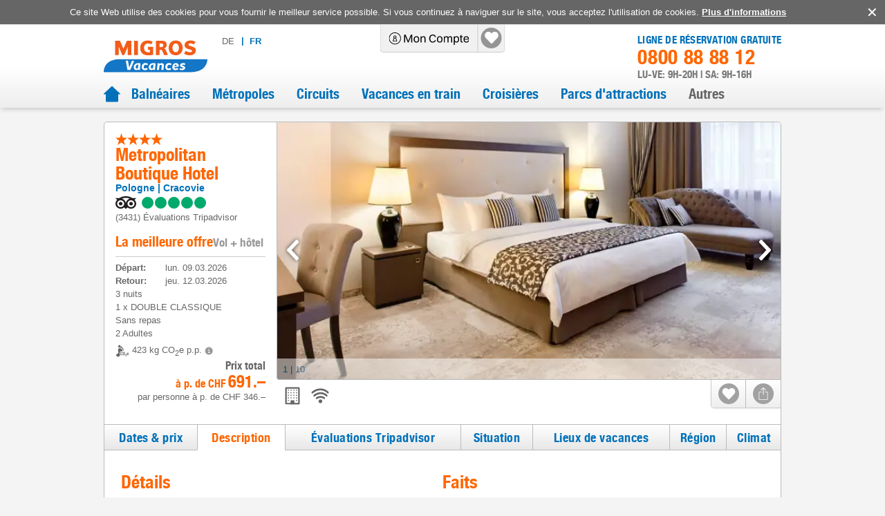

--- FILE ---
content_type: text/html; charset=utf-8
request_url: https://www.vacances-migros.ch/pologne/cracovie/metropolitan-boutique-hotel/h-405506
body_size: 109433
content:
<!DOCTYPE html><html lang="fr"><head><meta charSet="utf-8" data-next-head=""/><meta name="viewport" content="width=device-width, initial-scale=1, maximum-scale=1, viewport-fit=cover" data-next-head=""/><title data-next-head="">Metropolitan Boutique Hotel, Cracovie - Vacances Migros</title><meta name="description" content="Metropolitan Boutique Hotel - l&#x27;hôtel populaire à Cracovie (Cracovie) sur Vacances Migros. Réservez maintenant et profitez des points Cumulus." data-next-head=""/><link rel="shortcut icon" href="/images/favicon.ico" type="image/ico" data-next-head=""/><link rel="icon" href="/images/favicon.svg" type="image/svg+xml" data-next-head=""/><link rel="mask-icon" href="/images/favicon.svg" sizes="any" color="#f60" data-next-head=""/><link rel="apple-touch-icon" href="/images/apple-touch-icon.png" data-next-head=""/><link rel="manifest" href="/manifest.webmanifest" data-next-head=""/><link rel="canonical" href="https://www.vacances-migros.ch/pologne/cracovie/metropolitan-boutique-hotel/h-405506" data-next-head=""/><link rel="alternate" href="https://www.migros-ferien.ch/polen/krakau/metropolitan-boutique-hotel/h-405506" hrefLang="de" data-next-head=""/><link rel="alternate" href="https://www.vacances-migros.ch/pologne/cracovie/metropolitan-boutique-hotel/h-405506" hrefLang="fr" data-next-head=""/><meta name="robots" content="index, follow" data-next-head=""/><meta property="og:locale" content="fr_CH" data-next-head=""/><meta property="og:url" content="https://www.vacances-migros.ch/pologne/cracovie/metropolitan-boutique-hotel/h-405506" data-next-head=""/><meta property="og:title" content="Metropolitan Boutique Hotel, Cracovie - Vacances Migros" data-next-head=""/><meta property="og:description" content="Metropolitan Boutique Hotel - l&#x27;hôtel populaire à Cracovie (Cracovie) sur Vacances Migros. Réservez maintenant et profitez des points Cumulus." data-next-head=""/><meta property="og:image" content="https://assets-hp.hotelplan.com/image/eic8sgXqOK4dIp5n4Uvo52pa2WuoPaEIjolgvZGpfw8/rs:fill:670:445/g:fp:0.5:0.5/aHR0cHM6Ly9hc3NldHMuaG90ZWxwbGFuLmNvbS9teWFzc2V0cy93ZWJpbWFnZXMvNzQ5Lzc0OTk1NS5qcGc" data-next-head=""/><link rel="preload" href="/fonts/helveticaneue.woff" as="font" type="font/woff" crossorigin="anonymous"/><link rel="preload" href="/_next/static/css/baa0b76354889059.css" as="style"/><script type="application/ld+json" data-next-head="">{"@context":"https://schema.org","@type":"Hotel","name":"Metropolitan Boutique Hotel","description":"Hôtel de charme qui se distingue par une architecture traditionnelle et des intérieurs modernes et élégants. ","url":"https://www.vacances-migros.ch/pologne/cracovie/metropolitan-boutique-hotel/h-405506","image":"https://assets-hp.hotelplan.com/image/zZu8Caac6ztjKvS_Wpwku2NcWSogsaT6vypE-BXuqXU/rs:fill:424:282/g:fp:0.5:0.5/aHR0cHM6Ly9hc3NldHMuaG90ZWxwbGFuLmNvbS9teWFzc2V0cy93ZWJpbWFnZXMvNzQ5Lzc0OTk1NS5qcGc","aggregateRating":{"@type":"AggregateRating","bestRating":5,"ratingValue":4.8,"reviewCount":3431},"priceRange":"p. pers./à p. de CHF 346.– (includes-flight, 3 nuits, Sans Repas)","address":{"@type":"PostalAddress","addressCountry":"Pologne"}}</script><script></script><link rel="stylesheet" href="/_next/static/css/baa0b76354889059.css" data-n-g=""/><noscript data-n-css=""></noscript><script defer="" noModule="" src="/_next/static/chunks/polyfills-42372ed130431b0a.js"></script><script src="/_next/static/chunks/webpack-c6fc3597e54ca127.js" defer=""></script><script src="/_next/static/chunks/framework-7fc4bcb500b17c82.js" defer=""></script><script src="/_next/static/chunks/main-6967d40b110a22fc.js" defer=""></script><script src="/_next/static/chunks/pages/_app-980b7f6908abe1dc.js" defer=""></script><script src="/_next/static/chunks/9190-8e0c4833e94a42ef.js" defer=""></script><script src="/_next/static/chunks/1212-603d7e3b1e85b8a9.js" defer=""></script><script src="/_next/static/chunks/528-ae50f154199799f2.js" defer=""></script><script src="/_next/static/chunks/2700-e6f73a9fe64c7d2a.js" defer=""></script><script src="/_next/static/chunks/9939-dd850d23f8568c45.js" defer=""></script><script src="/_next/static/chunks/455-a5e517f3bf3e0362.js" defer=""></script><script src="/_next/static/chunks/1909-64a19b2e9716147e.js" defer=""></script><script src="/_next/static/chunks/pages/pdp-description-1e9f2f602cd90bb7.js" defer=""></script><script src="/_next/static/2.6.0/_buildManifest.js" defer=""></script><script src="/_next/static/2.6.0/_ssgManifest.js" defer=""></script><style data-styled="" data-styled-version="6.1.19">#nprogress{pointer-events:none;}/*!sc*/
#nprogress .bar{position:fixed;z-index:1031;top:0;left:0;width:100%;background:#0071b9;height:3px;}/*!sc*/
#nprogress .peg{position:absolute;right:0;width:100px;height:100%;box-shadow:0 0 10px #0071b9,0 0 5px #0071b9;opacity:1;transform:rotate(3deg) translate(0px, -4px);}/*!sc*/
#nprogress:after{content:"";position:fixed;width:100%;height:3px;top:0;background-color:#ffffff;z-index:999;box-shadow:0 0px 14px #ffffff,0 0px 7px #ffffff;}/*!sc*/
#nprogress .spinner,#nprogress .spinner-icon{display:none;}/*!sc*/
data-styled.g1[id="sc-global-iqybvB1"]{content:"sc-global-iqybvB1,"}/*!sc*/
.gBySjO{transition:all 0.2s ease-in;color:white;font-family:"Helvetica Neue",sans-serif;color:#fff;background-color:#0071b9;padding:9px 10px;font-weight:400;letter-spacing:0.3px;}/*!sc*/
@media screen and (min-width: 1024px){.gBySjO{padding:7px 10px;}}/*!sc*/
.gBySjO:disabled{background-color:#bbb;color:#333;}/*!sc*/
.gBySjO:active{filter:brightness(0.9);}/*!sc*/
data-styled.g2[id="sc-bRKDuR"]{content:"gBySjO,"}/*!sc*/
.huKYgZ{fill:currentColor;display:inline-block;width:20px;height:20px;}/*!sc*/
.gYKSJV{fill:currentColor;display:inline-block;width:24px;height:24px;}/*!sc*/
data-styled.g3[id="sc-hvigdm"]{content:"huKYgZ,gYKSJV,"}/*!sc*/
.cdxua{background-color:#666;color:#fff;align-items:flex-start;position:fixed;bottom:0px;z-index:4;display:flex;}/*!sc*/
@media screen and (min-width: 1024px){.cdxua{align-items:center;position:static;bottom:auto;z-index:0;}}/*!sc*/
@media screen and (max-width: 1000px) and (orientation: landscape){.cdxua{left:0px;padding-left:40px;padding-right:40px;}}/*!sc*/
.cdxua .cookies-disclaimer-text{margin-right:auto;margin-left:auto;font-size:14px;line-height:1.2;padding-top:10px;padding-bottom:10px;padding-left:10px;}/*!sc*/
@media screen and (min-width: 1024px){.cdxua .cookies-disclaimer-text{font-size:13px;padding-left:0px;}}/*!sc*/
.cdxua .cookies-disclaimer-text a{text-decoration:underline;font-weight:bold;}/*!sc*/
data-styled.g18[id="sc-dFVmKS"]{content:"cdxua,"}/*!sc*/
.jVrYXw{background-color:transparent;margin-left:0px;font-size:0px;line-height:1;}/*!sc*/
.jVrYXw:after{content:"✕";font-size:20px;}/*!sc*/
data-styled.g19[id="sc-kCuUfV"]{content:"jVrYXw,"}/*!sc*/
.XChKF{font-size:16px;color:#f60;padding-top:8px;order:1;}/*!sc*/
@media screen and (min-width: 1024px) and (min-device-width: 1024px){.XChKF{font-size:20px;padding-top:0;order:-1;}}/*!sc*/
data-styled.g20[id="sc-dNdcvo"]{content:"XChKF,"}/*!sc*/
.dELbIh{cursor:default;width:100%;height:100%;}/*!sc*/
data-styled.g21[id="sc-fbQrwq"]{content:"dELbIh,"}/*!sc*/
.iNEIJB{height:40px;text-align:center;transition:fast;font-size:0;letter-spacing:initial;flex-shrink:0;max-width:103px;margin-left:16px;margin-right:16px;}/*!sc*/
.iNEIJB:hover{border-color:#0071b9;}/*!sc*/
.iNEIJB img{filter:grayscale(1);max-height:35px;cursor:pointer;}/*!sc*/
.iNEIJB img:hover{filter:none;}/*!sc*/
@media screen and (min-width: 1024px){.iNEIJB{margin-left:24px;margin-right:24px;}}/*!sc*/
.iNEIJB:first-child{margin-left:0px;}/*!sc*/
.iNEIJB:last-child{margin-right:0px;}/*!sc*/
data-styled.g24[id="sc-jaXbil"]{content:"iNEIJB,"}/*!sc*/
.iCTvNh{width:100%;height:100%;max-height:40px;object-fit:contain;}/*!sc*/
@media screen and (min-width: 1024px) and (min-device-width: 1024px){.iCTvNh{width:auto;}}/*!sc*/
data-styled.g25[id="sc-eqNDNG"]{content:"iCTvNh,"}/*!sc*/
.cCvUiM{display:flex;width:100%;border-bottom:1px solid;border-color:#ccc;line-height:1;align-items:center;justify-content:center;padding-left:8px;padding-right:8px;padding-top:8px;padding-bottom:8px;margin-bottom:0px;border-bottom:none;}/*!sc*/
@media screen and (min-width: 1024px){.cCvUiM{width:auto;border-bottom:none;line-height:inherit;justify-content:space-between;}}/*!sc*/
@media screen and (min-width: 1024px){.cCvUiM{padding-left:0px;padding-right:0px;padding-top:30px;padding-bottom:30px;}}/*!sc*/
data-styled.g26[id="sc-fVHBlr"]{content:"cCvUiM,"}/*!sc*/
.hlZPOn{max-width:1028px;margin:auto;}/*!sc*/
@media screen and (min-width: 1024px) and (min-device-width: 1024px){.hlZPOn{padding-left:24px;padding-right:24px;}}/*!sc*/
data-styled.g27[id="sc-816214fd-0"]{content:"hlZPOn,"}/*!sc*/
.KVFNs{left:auto;display:block;transform:none;background:white;border-radius:5px;position:absolute;visibility:hidden;border:1px solid lightgrey;padding:10px;font-size:16px;font-weight:normal;z-index:10;line-height:1;bottom:calc(100% + 10px);}/*!sc*/
.KVFNs:after{content:'';width:0;height:0;border-style:solid;border-width:8px 8px 0 8px;border-color:white transparent transparent transparent;position:absolute;bottom:-7px;left:50%;transform:translateX(-50%);}/*!sc*/
.KVFNs:before{content:'';width:0;height:0;border-style:solid;border-width:8px 8px 0 8px;border-color:lightgrey transparent transparent transparent;position:absolute;bottom:-8px;left:50%;transform:translateX(-50%);}/*!sc*/
.KVFNs.arrow-left:after{top:50%;left:-11px;bottom:auto;transform:translateY(-50%) rotate(90deg);}/*!sc*/
.KVFNs.arrow-left:before{top:50%;left:-12px;bottom:auto;transform:translateY(-50%) rotate(90deg);}/*!sc*/
.KVFNs.arrow-right:after{top:50%;left:auto;right:-11px;bottom:auto;transform:translateY(-50%) rotate(-90deg);}/*!sc*/
.KVFNs.arrow-right:before{top:50%;left:auto;right:-12px;bottom:auto;transform:translateY(-50%) rotate(-90deg);}/*!sc*/
.KVFNs.arrow-top:after{top:-7px;bottom:auto;transform:translateX(-50%) rotate(180deg);}/*!sc*/
.KVFNs.arrow-top:before{top:-8px;bottom:auto;transform:translateX(-50%) rotate(180deg);}/*!sc*/
.KVFNs .title{background:#f60;padding:6px 12px;color:white;font-size:22px;white-space:nowrap;border-radius:5px 5px 0 0;}/*!sc*/
.KVFNs .text{font-family:Arial;padding:10px;font-size:13px;font-weight:400;text-align:left;color:#666;border-width:0 1px 1px 1px;border-radius:0 0 5px 5px;border-color:lightgrey;border-style:solid;}/*!sc*/
.KVFNs :after{display:none;}/*!sc*/
data-styled.g42[id="sc-jytpVa"]{content:"KVFNs,"}/*!sc*/
.hkIFNc{left:50%;top:-1px;width:10px;height:10px;display:block;position:absolute;visibility:hidden;transform:translateX(-50%);}/*!sc*/
.hkIFNc :after{content:'';width:0;height:0;border-style:solid;border-width:10px 7px 0 7px;border-color:white transparent transparent transparent;position:absolute;bottom:10px;left:50%;transform:translateX(-50%);}/*!sc*/
data-styled.g43[id="sc-eknHtZ"]{content:"hkIFNc,"}/*!sc*/
.eULXDd .modal-wrapper{position:relative;}/*!sc*/
@media screen and (min-width: 1024px){.eULXDd .modal-wrapper{max-width:550px;}}/*!sc*/
.eULXDd .modal-header{position:absolute;top:0px;right:0px;padding-left:24px;padding-right:24px;border:none;}/*!sc*/
.eULXDd .modal-body iframe{min-height:500px;}/*!sc*/
@media screen and (min-width: 1024px){.eULXDd .modal-body iframe{min-height:620px;}}/*!sc*/
data-styled.g48[id="sc-d95e698e-1"]{content:"eULXDd,"}/*!sc*/
.dPwunv{width:100%;display:flex;flex-flow:row wrap;justify-content:space-between;align-content:flex-start;padding-top:12px;padding-left:10px;padding-right:30px;}/*!sc*/
@media screen and (min-width: 1024px){.dPwunv{flex-flow:column;padding-top:0px;padding-left:0px;padding-right:0px;}}/*!sc*/
data-styled.g51[id="sc-2c9b07ca-0"]{content:"dPwunv,"}/*!sc*/
.wJgKs{font-size:12px;color:#0071b9;margin-bottom:8px;max-width:80px;margin-right:8px;}/*!sc*/
@media screen and (min-width: 1024px){.wJgKs{font-size:13px;margin-bottom:10px;width:100%;max-width:170px;margin-right:0px;}}/*!sc*/
.wJgKs .icon{width:10px;height:8px;padding-left:4px;}/*!sc*/
data-styled.g52[id="sc-2c9b07ca-1"]{content:"wJgKs,"}/*!sc*/
.ivloRu{width:100%;border-bottom:1px solid #ccc;padding-top:16px;padding-bottom:16px;padding-left:8px;padding-right:8px;}/*!sc*/
data-styled.g53[id="sc-2c9b07ca-2"]{content:"ivloRu,"}/*!sc*/
.bLqDZX{color:#0071b9;font-size:18px;font-weight:bold;font-family:"Helvetica Neue",sans-serif;margin-bottom:16px;}/*!sc*/
data-styled.g54[id="sc-2c9b07ca-3"]{content:"bLqDZX,"}/*!sc*/
.ctCaRm{width:100%;display:flex;flex-flow:row wrap;justify-content:flex-start;}/*!sc*/
data-styled.g55[id="sc-2c9b07ca-4"]{content:"ctCaRm,"}/*!sc*/
.ioZSnL:hover{text-decoration:underline;}/*!sc*/
data-styled.g56[id="sc-2c9b07ca-5"]{content:"ioZSnL,"}/*!sc*/
.bHxrlC{background:white;box-shadow:0 -1px 5px rgb(50 50 50 / 30%);}/*!sc*/
@media screen and (min-width: 1024px){.bHxrlC{background:linear-gradient(to bottom,#fff 0,#ddd 100%);}}/*!sc*/
.bHxrlC .social-media-title{font-size:0px;width:0px;height:0px;padding:0px;}/*!sc*/
data-styled.g57[id="sc-f1d97ecc-0"]{content:"bHxrlC,"}/*!sc*/
.ePgYRr{padding-bottom:8px;border-top:1px solid #c5c5c5;text-align:center;}/*!sc*/
@media screen and (min-width: 1024px){.ePgYRr{padding-top:8px;background-color:#ccc;text-align:left;}}/*!sc*/
.ePgYRr .footer-copyright{font-size:10px;color:inherit;}/*!sc*/
@media screen and (min-width: 1024px){.ePgYRr .footer-copyright{font-size:13px;}}/*!sc*/
data-styled.g58[id="sc-f1d97ecc-1"]{content:"ePgYRr,"}/*!sc*/
.fkhsTt{display:flex;flex-direction:column;align-items:flex-end;padding:10px 0px 4px;box-shadow:rgb(50 50 50 / 50%) 0px -6px 5px -5px;}/*!sc*/
@media screen and (min-width: 1024px){.fkhsTt{justify-content:space-between;padding:0px 15px 8px;box-shadow:none;}}/*!sc*/
.fkhsTt .sitetool-wrap{position:relative;overflow:unset;margin-left:auto;margin-right:auto;border-radius:0px;border:none;border-right:none;border-top:none;border-bottom:1px solid #ccc;box-shadow:none;width:100%;}/*!sc*/
@media screen and (min-width: 1024px){.fkhsTt .sitetool-wrap{margin-left:0px;margin-right:0px;border-radius:0 0 5px 5px;border:1px solid #ccc;border-right:none;border-top:none;box-shadow:none;width:auto;}}/*!sc*/
.fkhsTt .sitetool-wrap .sitetool-item{border-radius:0 0 5px 0;width:30px;height:30px;background:none;margin-left:16px;}/*!sc*/
@media screen and (min-width: 1024px){.fkhsTt .sitetool-wrap .sitetool-item{border-left:1px solid #ccc;border-right:1px solid #ccc;width:50px;height:40px;background:linear-gradient(to bottom,#fff 0,#eee 100%);margin-left:0px;}}/*!sc*/
.fkhsTt .sitetool-wrap .sitetool-item:after{top:0px;left:0px;}/*!sc*/
@media screen and (min-width: 1024px){.fkhsTt .sitetool-wrap .sitetool-item:after{top:5px;left:9px;}}/*!sc*/
.fkhsTt .sitetool-wrap .sitetool-overlay{top:unset;bottom:45px;width:375px;}/*!sc*/
.fkhsTt .social-media-list{padding:0px;}/*!sc*/
data-styled.g59[id="sc-f1d97ecc-2"]{content:"fkhsTt,"}/*!sc*/
.gkbHOb{display:flex;text-transform:uppercase;margin:10px;letter-spacing:1px;}/*!sc*/
@media screen and (min-width: 1024px){.gkbHOb{font-size:13px;margin:0px;}}/*!sc*/
.gkbHOb .lang-link:hover{text-decoration:none;cursor:pointer;}/*!sc*/
data-styled.g66[id="sc-2b981d16-0"]{content:"gkbHOb,"}/*!sc*/
.koPlj{display:block;padding-left:4px;padding-right:4px;padding-top:10px;padding-bottom:10px;position:relative;color:#0071b9;border:1px solid #bbb;flex:1;text-align:center;background-image:linear-gradient(#fff,#e7e7e7);font-weight:bold;}/*!sc*/
@media screen and (min-width: 1024px){.koPlj{display:flex;padding-left:5px;padding-right:5px;padding-top:0px;padding-bottom:0px;color:#666;border:none;flex:0;background-image:none;font-weight:normal;}}/*!sc*/
.koPlj:first-child{border-radius:5px 0 0 5px;border-right:0px;}/*!sc*/
@media screen and (min-width: 1024px){.koPlj:first-child{border-radius:0px;}}/*!sc*/
.koPlj:not(:first-child){border-radius:0 5px 5px 0;}/*!sc*/
.koPlj:last-child:before{margin-right:8px;position:relative;top:-1px;}/*!sc*/
@media screen and (min-width: 1024px){.koPlj:last-child:before{content:"|";}}/*!sc*/
.koPlj.active{color:#0071b9;font-weight:bold;background-image:none;background-color:#e6e6e6;}/*!sc*/
@media screen and (min-width: 1024px){.koPlj.active{background-color:#ffffff;}}/*!sc*/
.koPlj:hover{color:#0071b9;}/*!sc*/
data-styled.g67[id="sc-2b981d16-1"]{content:"koPlj,"}/*!sc*/
.jTLqVW{margin-left:auto;display:flex;flex-direction:column;font-family:"Helvetica Neue",sans-serif;line-height:1;align-items:end;}/*!sc*/
@media screen and (min-width: 1024px){.jTLqVW{margin-left:auto;margin-top:15px;}}/*!sc*/
.jTLqVW .phone-title{color:#0071b9;font-size:15px;letter-spacing:0.2px;text-transform:uppercase;}/*!sc*/
.jTLqVW .phone{color:#0071b9;font-size:0px;letter-spacing:0.7px;margin-right:16px;}/*!sc*/
@media screen and (min-width: 1024px){.jTLqVW .phone{color:#f60;font-size:29px;padding-top:2px;padding-bottom:4px;margin-right:0px;}}/*!sc*/
.jTLqVW .opening-hours{color:#797979;text-transform:uppercase;font-size:15px;}/*!sc*/
data-styled.g68[id="sc-7f60cdb1-0"]{content:"jTLqVW,"}/*!sc*/
.fzFPiR{position:static;cursor:pointer;}/*!sc*/
@media screen and (min-width: 1024px){.fzFPiR{position:relative;}}/*!sc*/
.fzFPiR:hover{background-color:#000;border-radius:0 0 0 5px;}/*!sc*/
.fzFPiR:hover .icon{color:#fff;}/*!sc*/
.fzFPiR.authenticated:hover{background-color:transparent;}/*!sc*/
.fzFPiR:not(:last-child){border-right:1px solid #cccccc;}/*!sc*/
data-styled.g69[id="sc-ed85cf16-0"]{content:"fzFPiR,"}/*!sc*/
.klcFVM{position:static;padding-left:8px;padding-right:8px;height:40px;display:flex;align-items:center;justify-content:center;background-color:transparent;width:110px;}/*!sc*/
@media screen and (min-width: 1024px){.klcFVM{position:relative;padding-left:12px;padding-right:12px;width:140px;}}/*!sc*/
.klcFVM:after{display:none;content:"";position:absolute;width:30px;height:30px;background-color:#959595;border-radius:50%;z-index:0;}/*!sc*/
@media screen and (min-width: 1024px){.klcFVM:after{background-color:#959595;}}/*!sc*/
.klcFVM.authenticated{width:40px;}/*!sc*/
.klcFVM.authenticated:after{display:block;}/*!sc*/
.klcFVM.menuOpened:after{background-color:#f60;}/*!sc*/
@media screen and (min-width: 1024px){.klcFVM.menuOpened:after{background-color:#959595;}}/*!sc*/
@media screen and (min-width: 1024px){.klcFVM:hover:after{background-color:#f60;}}/*!sc*/
data-styled.g70[id="sc-ed85cf16-1"]{content:"klcFVM,"}/*!sc*/
.cVCPeb{width:100%;height:17px;color:#000;z-index:1;}/*!sc*/
@media screen and (min-width: 1024px){.cVCPeb{height:40px;}}/*!sc*/
data-styled.g71[id="sc-ed85cf16-2"]{content:"cVCPeb,"}/*!sc*/
.ggQAUs{cursor:pointer;margin:0 0 0 -1px;border:none;border-color:#EBEFF0;flex-grow:1;position:relative;}/*!sc*/
.ggQAUs .checked{border-bottom-color:#fff;color:#f60;background:white;}/*!sc*/
data-styled.g76[id="sc-bjMIFn"]{content:"ggQAUs,"}/*!sc*/
.hzVWxt{display:flex;font-family:"Helvetica Neue",sans-serif;font-size:16px;background:linear-gradient(to bottom,#fff 0,#e7e7e7 100%);color:#0071b9;border:1px solid #bbb;border-right:none;flex-direction:column;justify-content:center;align-items:center;height:45px;flex-grow:1;letter-spacing:0.3px;transition:all 0.2s ease-in;}/*!sc*/
@media screen and (min-width: 1024px){.hzVWxt{font-size:18px;border-right:1px solid #bbb;flex-direction:row;height:38px;flex-grow:0;letter-spacing:0.5px;}}/*!sc*/
@media screen and (max-width: 1023px){.hzVWxt{text-align:center;line-height:1.1;padding-left:4px;padding-right:4px;}}/*!sc*/
.hzVWxt .icon-wrap{display:flex;margin-bottom:4px;}/*!sc*/
@media screen and (min-width: 1024px){.hzVWxt .icon-wrap{margin-bottom:0px;margin-right:10px;}}/*!sc*/
@media screen and (min-width: 1024px){.hzVWxt .tab-label{white-space:nowrap;}}/*!sc*/
data-styled.g77[id="sc-dClGHI"]{content:"hzVWxt,"}/*!sc*/
.knnmWM{position:relative;padding:4px;height:40px;}/*!sc*/
data-styled.g91[id="sc-8e5e4cb6-0"]{content:"knnmWM,"}/*!sc*/
.ihkOGA{width:30px;height:100%;display:flex;justify-content:center;align-items:center;}/*!sc*/
.ihkOGA .pins-loader{width:40px;height:40px;}/*!sc*/
data-styled.g92[id="sc-8e5e4cb6-1"]{content:"ihkOGA,"}/*!sc*/
.lfPTnz{display:flex;}/*!sc*/
.lfPTnz .sub-menu-link{padding-top:20px;padding-bottom:20px;padding-left:4px;padding-right:4px;border-top:1px solid;border-bottom:1px solid;border-color:#ccc;margin-bottom:-1px;width:100%;display:flex;justify-content:space-between;align-items:center;font-size:14px;text-transform:uppercase;}/*!sc*/
@media screen and (min-width: 1024px){.lfPTnz .sub-menu-link{padding-top:12px;padding-bottom:12px;padding-left:8px;padding-right:8px;font-size:16px;line-height:1.3;text-transform:initial;}}/*!sc*/
.lfPTnz .sub-menu-link .icon{color:#0071b9;}/*!sc*/
.lfPTnz .nav-link{font-size:20px;font-family:"Helvetica Neue",sans-serif;}/*!sc*/
.lfPTnz .nav-link:hover{color:#f60;}/*!sc*/
.lfPTnz .menu-link-item{padding-left:16px;padding-right:16px;padding-top:8px;padding-bottom:8px;}/*!sc*/
@media screen and (min-width: 1024px){.lfPTnz .menu-link-item{height:auto;}}/*!sc*/
@media screen and (min-width: 1024px){.lfPTnz .menu-link-item >a{min-height:auto;}}/*!sc*/
.lfPTnz .sub-menu-item{width:100%;}/*!sc*/
@media screen and (min-width: 1024px){.lfPTnz .sub-menu-item{max-width:270px;margin-right:40px;}}/*!sc*/
data-styled.g97[id="sc-bEjUoa"]{content:"lfPTnz,"}/*!sc*/
.lgYWQf{width:100%;margin-bottom:16px;flex:1;display:none;flex-direction:column;padding-left:16px;padding-right:16px;}/*!sc*/
@media screen and (min-width: 1024px){.lgYWQf{width:auto;margin-bottom:0px;flex:0 1 auto;}}/*!sc*/
@media screen and (min-width: 1024px){.lgYWQf{display:flex;flex-direction:row;margin-left:auto;}}/*!sc*/
data-styled.g98[id="sc-boKDdR"]{content:"lgYWQf,"}/*!sc*/
.gVvtdI{flex-shrink:0;margin-left:10px;margin-top:10px;margin-bottom:10px;}/*!sc*/
@media screen and (min-width: 1024px){.gVvtdI{margin-left:0px;margin-top:0px;margin-bottom:0px;align-self:flex-start;padding-top:18px;}}/*!sc*/
.gVvtdI img{max-width:102px;height:32px;display:block;}/*!sc*/
@media screen and (min-width: 1024px) and (min-device-width: 1024px){.gVvtdI img{max-width:166px;height:55px;}}/*!sc*/
data-styled.g100[id="sc-hdBJTi"]{content:"gVvtdI,"}/*!sc*/
.bnxVmB{background:white;position:relative;}/*!sc*/
@media screen and (min-width: 1024px){.bnxVmB{background:linear-gradient(to bottom,#fff 0,#fff 50%,#eee 100%);box-shadow:-1px 5px 7px -3px rgb(0 0 0 / 20%);}}/*!sc*/
data-styled.g101[id="sc-iIvHqT"]{content:"bnxVmB,"}/*!sc*/
.hgvuKh{display:flex;flex-wrap:wrap;max-width:1028px;min-height:50px;margin:0 auto;align-items:center;box-shadow:0 6px 5px -5px rgb(50 50 50 / 50%);}/*!sc*/
@media screen and (min-width: 1024px){.hgvuKh{min-height:105px;align-items:flex-start;box-shadow:none;padding:0 24px;}}/*!sc*/
data-styled.g102[id="sc-jxOwhs"]{content:"hgvuKh,"}/*!sc*/
.keOXrE{display:flex;align-items:center;width:100%;}/*!sc*/
.keOXrE .home-link{display:flex;color:#0071b9;}/*!sc*/
.keOXrE .home-link:hover{color:#f60;}/*!sc*/
.keOXrE .home-link-active{color:#f60;}/*!sc*/
data-styled.g103[id="sc-9c2f7d69-0"]{content:"keOXrE,"}/*!sc*/
.bnA-dMs{border-bottom:none;position:relative;}/*!sc*/
.bnA-dMs header{justify-content:space-between;}/*!sc*/
.bnA-dMs button[data-id="markup-control"]{display:none;}/*!sc*/
.bnA-dMs .navbar-modal{z-index:99;}/*!sc*/
.bnA-dMs img{cursor:pointer;}/*!sc*/
data-styled.g104[id="sc-9c2f7d69-1"]{content:"bnA-dMs,"}/*!sc*/
.gzvIiX{padding:0px;width:100%;}/*!sc*/
data-styled.g105[id="sc-9c2f7d69-2"]{content:"gzvIiX,"}/*!sc*/
.eYuYvv{margin-right:16px;margin-left:8px;}/*!sc*/
@media screen and (min-width: 1024px){.eYuYvv{margin-top:16px;margin-right:0px;margin-left:16px;}}/*!sc*/
.eYuYvv button{color:#0071b9;padding-left:0px;padding-right:0px;background-color:#fff;font-family:Arial;font-size:14px;padding-top:4px;}/*!sc*/
@media screen and (max-width: 400px){.eYuYvv{margin-left:4px;}@media screen and (min-width: 1024px){.eYuYvv{margin-left:16px;}}.eYuYvv button{font-size:13px;}}/*!sc*/
.eYuYvv .icon{display:none;}/*!sc*/
data-styled.g106[id="sc-9c2f7d69-3"]{content:"eYuYvv,"}/*!sc*/
.cTxCcM{display:flex;align-items:center;height:40px;position:absolute;top:0px;left:53%;transform:translateX(-50%);border:1px solid #cccccc;border-top:none;border-radius:0 0 5px 5px;background-color:#F1F1F1;z-index:100;}/*!sc*/
@media screen and (min-width: 1024px){.cTxCcM{left:50%;}}/*!sc*/
data-styled.g107[id="sc-9c2f7d69-4"]{content:"cTxCcM,"}/*!sc*/
*,*::before,*::after{box-sizing:border-box;}/*!sc*/
body,h1,h2,h3,h4,p,li,figure,figcaption,blockquote,dl,dd{margin:0;}/*!sc*/
ul,ol{padding:0;margin:0;list-style:none;}/*!sc*/
body{font-family:"Arial",sans-serif;font-size:16px;color:#666;line-height:normal;min-height:100vh;background-color:#f4f4f4;text-rendering:optimizeSpeed;letter-spacing:normal;padding:env(safe-area-inset-top,10px) env(safe-area-inset-right,10px) env(safe-area-inset-bottom,10px) env(safe-area-inset-left,10px);}/*!sc*/
main{padding-bottom:30px;}/*!sc*/
@media screen and (min-width:831px) and (min-device-width:831px){main{flex:1;}}/*!sc*/
@media screen and (-ms-high-contrast:active),(-ms-high-contrast:none){body{overflow-x:hidden;}}/*!sc*/
h1,h2,h3,h4,h5,h6{font-weight:400;line-height:1.25;font-family:"Helvetica Neue",sans-serif;margin:0px;}/*!sc*/
img{max-width:100%;display:inline-block;}/*!sc*/
p,li{-webkit-text-size-adjust:none;}/*!sc*/
a{display:inline-block;color:inherit;text-decoration:none;letter-spacing:normal;-webkit-tap-highlight-color:rgba(0,0,0,0);-webkit-tap-highlight-color:transparent;}/*!sc*/
a:not([class]){text-decoration-skip-ink:auto;}/*!sc*/
ul{list-style:none;padding:0;}/*!sc*/
article>*+*{margin-top:1em;}/*!sc*/
input,button,textarea,select{font-size:inherit;line-height:normal;outline:none;}/*!sc*/
button{padding:0;color:inherit;background:none;border:none;line-height:inherit;appearance:none;display:inline-block;text-align:center;text-decoration:none;font-size:inherit;}/*!sc*/
button:hover{cursor:pointer;}/*!sc*/
input,textarea{appearance:none;border:none;}/*!sc*/
input::placeholder,textarea::placeholder{color:inherit;}/*!sc*/
fieldset{border:0;padding:0;}/*!sc*/
@media (prefers-reduced-motion:reduce){*{animation-duration:0.01ms!important;animation-iteration-count:1!important;transition-duration:0.01ms!important;scroll-behavior:auto!important;}}/*!sc*/
#__next{min-height:100vh;display:flex;flex-direction:column;}/*!sc*/
data-styled.g108[id="sc-global-dLTZoq1"]{content:"sc-global-dLTZoq1,"}/*!sc*/
.lljVBt{font-size:16px;}/*!sc*/
@media screen and (min-width: 1024px){.lljVBt{font-size:20px;}}/*!sc*/
data-styled.g167[id="sc-fmLCLE"]{content:"lljVBt,"}/*!sc*/
.knTzpj{display:inline;}/*!sc*/
.knTzpj:not(:last-child):after{display:inline-block;content:"|";margin-left:8px;}/*!sc*/
data-styled.g168[id="sc-jIDBmd"]{content:"knTzpj,"}/*!sc*/
.jWtjCF{font-size:12px;color:#666;font-weight:600;margin-bottom:4px;}/*!sc*/
@media screen and (min-width: 1024px){.jWtjCF{font-size:14px;color:#0071b9;margin-bottom:0px;}}/*!sc*/
.jWtjCF a{margin-right:4px;}/*!sc*/
.jWtjCF a:hover{text-decoration:underline;}/*!sc*/
.jWtjCF a:not(:last-child):after{margin-left:4px;}/*!sc*/
.jWtjCF div{color:#666;font-size:12px;}/*!sc*/
@media screen and (min-width: 1024px){.jWtjCF div{font-size:14px;}}/*!sc*/
data-styled.g172[id="sc-777c93b9-0"]{content:"jWtjCF,"}/*!sc*/
.krjMQN{margin-bottom:8px;}/*!sc*/
data-styled.g173[id="sc-gDzyrw"]{content:"krjMQN,"}/*!sc*/
.LuOOz .feature-name{font-weight:normal;}/*!sc*/
data-styled.g174[id="sc-lkCrJH"]{content:"LuOOz,"}/*!sc*/
.cBBPTW{margin-right:8px;vertical-align:sub;}/*!sc*/
@media screen and (min-width: 1024px){.cBBPTW{vertical-align:middle;}}/*!sc*/
.cBBPTW .feature-icon{padding-top:1px;color:#00653B;}/*!sc*/
data-styled.g175[id="sc-bPkUNa"]{content:"cBBPTW,"}/*!sc*/
.iCBYTn{overflow:auto;max-height:220px;}/*!sc*/
data-styled.g176[id="sc-dMmcxd"]{content:"iCBYTn,"}/*!sc*/
.joDVqg{display:flex;flex-wrap:wrap;}/*!sc*/
data-styled.g177[id="sc-fGqoZs"]{content:"joDVqg,"}/*!sc*/
.ichFko{display:flex;margin-bottom:8px;margin-right:16px;position:relative;align-items:center;flex-direction:column;}/*!sc*/
@media screen and (min-width: 1024px){.ichFko{margin-right:24px;}}/*!sc*/
.ichFko:hover .tooltip,.ichFko:hover .tooltipArrow{visibility:visible;z-index:2;}/*!sc*/
.ichFko .feature-summary-item-icon{width:20px;height:20px;}/*!sc*/
@media screen and (min-width: 1024px) and (min-device-width: 1024px){.ichFko .feature-summary-item-icon{width:30px;height:30px;}}/*!sc*/
data-styled.g178[id="sc-bfjeOH"]{content:"ichFko,"}/*!sc*/
.eKaBZw{white-space:nowrap;}/*!sc*/
.eKaBZw .featureGroupWrapper{margin-left:8px;margin-right:2px;}/*!sc*/
.eKaBZw .feature-summary-item-icon{width:24px;height:24px;}/*!sc*/
@media screen and (min-width: 1024px){.eKaBZw .feature-summary-item-icon{width:30px;height:30px;}}/*!sc*/
.eKaBZw .tooltipArrow{display:none;}/*!sc*/
.eKaBZw .tooltip{bottom:40px;max-height:none;overflow:visible;left:-7px;padding:0px;border:none;}/*!sc*/
.eKaBZw .tooltip:before{left:20px;}/*!sc*/
.eKaBZw .tooltip:after{display:block;left:20px;}/*!sc*/
.eKaBZw .feature-description{display:flex;padding:3px 10px 0 10px;border-left-color:lightgrey;border-left-width:1px;border-left-style:solid;border-right-color:lightgrey;border-right-width:1px;border-right-style:solid;}/*!sc*/
.eKaBZw .feature-description:nth-of-type(2){padding-top:10px;}/*!sc*/
.eKaBZw .feature-description:last-of-type{padding-bottom:10px;border-color:lightgrey;border-width:1px;border-style:solid;border-top:none;border-radius:0 0 5px 5px;}/*!sc*/
.eKaBZw .feature-description .icon{width:13px;height:13px;}/*!sc*/
.eKaBZw .feature-name{font-size:13px;color:#666;}/*!sc*/
.eKaBZw .feature-group-name{background-color:#f60;padding:6px 12px;color:#fff;font-family:"Helvetica Neue",sans-serif;font-size:22px;line-height:1.25;white-space:nowrap;margin-bottom:0px;border-radius:5px 5px 0 0;border-width:1px;border-style:solid;border-bottom:none;border-color:#f60;}/*!sc*/
data-styled.g179[id="sc-d91064c6-0"]{content:"eKaBZw,"}/*!sc*/
.hfWkRA{display:flex;flex-shrink:0;}/*!sc*/
data-styled.g180[id="sc-cZnrqW"]{content:"hfWkRA,"}/*!sc*/
.fKnPfZ{display:flex;}/*!sc*/
data-styled.g181[id="sc-fstJre"]{content:"fKnPfZ,"}/*!sc*/
.iyICqb{color:#f60;gap:2px;margin-bottom:4px;}/*!sc*/
@media screen and (min-width: 1024px){.iyICqb{margin-bottom:0px;}}/*!sc*/
.iyICqb .rating .icon,.iyICqb .halfWayRating .icon{width:12px;height:12px;margin-right:0px;}/*!sc*/
@media screen and (min-width: 1024px){.iyICqb .rating .icon,.iyICqb .halfWayRating .icon{width:17px;height:17px;}}/*!sc*/
data-styled.g182[id="sc-4ef513bc-0"]{content:"iyICqb,"}/*!sc*/
.ACjMT{display:flex;position:relative;align-items:center;}/*!sc*/
@media screen and (min-width: 1024px) and (min-device-width: 1024px){.ACjMT{font-size:24px;}}/*!sc*/
data-styled.g184[id="sc-Pgsbw"]{content:"ACjMT,"}/*!sc*/
.fjQLUU{align-items:center;color:#0071b9;margin-right:8px;}/*!sc*/
@media screen and (min-width: 1024px) and (min-device-width: 1024px){.fjQLUU{font-size:24px;margin-right:4px;}}/*!sc*/
.fjQLUU .icon{margin-right:4px;}/*!sc*/
data-styled.g185[id="sc-fkYqBV"]{content:"fjQLUU,"}/*!sc*/
.gixKGr{width:17px;height:17px;margin-right:4px;}/*!sc*/
@media screen and (min-width: 1024px){.gixKGr{width:15px;height:15px;}}/*!sc*/
data-styled.g186[id="sc-evkzZa"]{content:"gixKGr,"}/*!sc*/
.dZpiAL{display:flex;flex-wrap:wrap;}/*!sc*/
.dZpiAL >.-rating{display:flex;align-items:center;height:18px;}/*!sc*/
@media screen and (min-width: 1024px) and (min-device-width: 1024px){.dZpiAL >.-rating{height:27px;}}/*!sc*/
@media screen and (min-width: 1024px) and (min-device-width: 1024px){.dZpiAL{align-items:center;}}/*!sc*/
data-styled.g187[id="sc-iRcyzz"]{content:"dZpiAL,"}/*!sc*/
.gQtWxd{object-fit:contain;height:18px;width:28px;margin-right:8px;}/*!sc*/
@media screen and (min-width: 1024px){.gQtWxd{width:23px;}}/*!sc*/
@media screen and (min-width: 1024px) and (min-device-width: 1024px){.gQtWxd{height:27px;width:45px;}}/*!sc*/
@media screen and (min-width: 1024px){.gQtWxd{margin-right:12px;}}/*!sc*/
data-styled.g188[id="sc-lhsSio"]{content:"gQtWxd,"}/*!sc*/
.jIwuMB{margin-right:4px;}/*!sc*/
data-styled.g189[id="sc-enPhjR"]{content:"jIwuMB,"}/*!sc*/
.eWvqvw{margin-bottom:8px;flex-direction:column;align-items:flex-start!important;}/*!sc*/
.eWvqvw .tripAdvisorInfoText{font-size:14px;width:100%;margin-top:8px;}/*!sc*/
@media screen and (min-width: 1024px){.eWvqvw .tripAdvisorInfoText{font-size:13px;width:auto;margin-top:0px;}}/*!sc*/
.eWvqvw .rating .icon,.eWvqvw .remainRating .icon,.eWvqvw .halfWayRating .icon{width:17px;height:17px;margin-right:2px;}/*!sc*/
.eWvqvw .tripadvisorLogo{width:30px;height:20px;margin-right:8px;}/*!sc*/
data-styled.g206[id="sc-68af1b19-0"]{content:"eWvqvw,"}/*!sc*/
.jnZShi{background-color:#fff;}/*!sc*/
@media screen and (min-width: 1024px){.jnZShi{border:1px solid;border-color:#bbb;border-radius:5px;margin-top:20px;margin-bottom:20px;}}/*!sc*/
.jnZShi .content{width:100%;}/*!sc*/
data-styled.g207[id="sc-47de7788-0"]{content:"jnZShi,"}/*!sc*/
.gDYKdi{display:flex;flex-direction:column-reverse;border-bottom:1px solid;border-color:#bbb;}/*!sc*/
@media screen and (min-width: 1024px){.gDYKdi{flex-direction:row;}}/*!sc*/
@media screen and (min-width: 1024px){.gDYKdi:not(:has(> :only-child)){padding-bottom:16px;}}/*!sc*/
.gDYKdi >*:only-child{width:100%;}/*!sc*/
.gDYKdi >*:last-child:not(:only-child){flex:0 0 auto;width:100%;max-width:100%;}/*!sc*/
@media screen and (min-width: 1024px){.gDYKdi >*:last-child:not(:only-child){width:729px;max-width:729px;}}/*!sc*/
data-styled.g208[id="sc-47de7788-1"]{content:"gDYKdi,"}/*!sc*/
.juONWN{padding:16px;width:100%;display:flex;flex-direction:column;}/*!sc*/
@media screen and (min-width: 1024px){.juONWN{max-width:250px;}}/*!sc*/
.juONWN .title{line-height:1.05;font-size:20px;color:#f60;}/*!sc*/
@media screen and (min-width: 1024px){.juONWN .title{font-size:26px;}}/*!sc*/
.juONWN .text{color:#666;line-height:1.2;font-size:14px;}/*!sc*/
@media screen and (min-width: 1024px){.juONWN .text{line-height:1.6;font-size:13px;}}/*!sc*/
.juONWN .text p{margin-top:10px;line-height:1.5;}/*!sc*/
.juONWN .text ul{margin-top:16px;margin-bottom:16px;list-style:disc;}/*!sc*/
@media screen and (min-width: 1024px){.juONWN .text ul{margin-top:24px;margin-bottom:24px;}}/*!sc*/
.juONWN .text ul li{margin-top:8px;margin-left:16px;}/*!sc*/
@media screen and (min-width: 1024px){.juONWN .text ul li{margin-top:4px;}}/*!sc*/
.juONWN .text a{color:#0071b9;display:inline;}/*!sc*/
.juONWN .text a:hover{text-decoration:underline;}/*!sc*/
data-styled.g209[id="sc-47de7788-2"]{content:"juONWN,"}/*!sc*/
.kEvdZZ{position:relative;width:100%;}/*!sc*/
.kEvdZZ .page-details{display:flex;align-items:start;justify-content:center;}/*!sc*/
@media screen and (min-width: 1024px){.kEvdZZ .page-details{justify-content:space-between;}}/*!sc*/
.kEvdZZ .productFeatures{padding-top:0px;}/*!sc*/
@media screen and (min-width: 1024px){.kEvdZZ .productFeatures{padding-top:8px;}}/*!sc*/
data-styled.g210[id="sc-47de7788-3"]{content:"kEvdZZ,"}/*!sc*/
.bpxgmW{position:relative;width:100%;max-height:210px;margin-left:auto;overflow:hidden;}/*!sc*/
@media screen and (min-width: 1024px){.bpxgmW{max-height:373px;}}/*!sc*/
.bpxgmW:after{content:'';display:block;width:100%;padding-bottom:51%;pointer-events:none;}/*!sc*/
data-styled.g211[id="sc-47de7788-4"]{content:"bpxgmW,"}/*!sc*/
.gBsRny{border-left:none;border-bottom:none;border-radius:none;border-color:none;}/*!sc*/
@media screen and (min-width: 1024px){.gBsRny{border-left:1px solid;border-bottom:1px solid;border-radius:0 4px 0 4px;border-color:#bbb;}}/*!sc*/
data-styled.g212[id="sc-47de7788-5"]{content:"gBsRny,"}/*!sc*/
.icmCKl{display:flex;}/*!sc*/
.icmCKl .giataId{margin-left:auto;font-size:13px;}/*!sc*/
data-styled.g213[id="sc-47de7788-6"]{content:"icmCKl,"}/*!sc*/
.fqMFML{width:100%;height:100%;pointer-events:none;align-self:center;object-fit:cover;}/*!sc*/
data-styled.g275[id="sc-YerKM"]{content:"fqMFML,"}/*!sc*/
.cBCesz{height:100%;}/*!sc*/
.cBCesz .image{height:100%;width:100%;object-fit:cover;pointer-events:auto;}/*!sc*/
data-styled.g278[id="sc-Ybpel"]{content:"cBCesz,"}/*!sc*/
.dujqqB{width:24px;height:24px;cursor:pointer;width:45px;height:30px;color:#fff;display:none;filter:drop-shadow(0px 0px 3px rgba(0, 0, 0, 0.7));}/*!sc*/
@media screen and (min-width: 1024px){.dujqqB{display:block;}}/*!sc*/
data-styled.g317[id="sc-bjzMPS"]{content:"dujqqB,"}/*!sc*/
.izuaUM{background-color:transparent;padding:4px;font-size:0px;color:inherit;letter-spacing:initial;line-height:1.3;margin:16px;}/*!sc*/
.izuaUM svg{margin:0px;}/*!sc*/
.izuaUM:hover{background-color:transparent;}/*!sc*/
data-styled.g318[id="sc-fFrLqr"]{content:"izuaUM,"}/*!sc*/
.gTBxsn{width:20px;height:20px;filter:drop-shadow(0px 0px 3px rgba(0, 0, 0, 0.7));}/*!sc*/
@media screen and (min-width: 1024px){.gTBxsn{width:24px;height:24px;}}/*!sc*/
data-styled.g319[id="sc-dRpCaM"]{content:"gTBxsn,"}/*!sc*/
.foftma .slider-slide{width:100%;}/*!sc*/
.foftma .image{height:100%;width:100%;object-fit:cover;object-position:bottom;border-radius:3px 3px 0 0;}/*!sc*/
.foftma .slider:focus,.foftma .slider-slide:focus{outline:none;}/*!sc*/
data-styled.g320[id="sc-inhABl"]{content:"foftma,"}/*!sc*/
.ckDsFO{position:relative;}/*!sc*/
data-styled.g321[id="sc-mqDxO"]{content:"ckDsFO,"}/*!sc*/
@media screen and (max-width: 1023px){@media (orientation: landscape){.iMjBub .modal-wrapper{max-width:700px;}}}/*!sc*/
.iMjBub .modal-body{width:100%;max-width:1952px;margin-left:auto;margin-right:auto;padding:0px;}/*!sc*/
@media screen and (min-width: 1024px){.iMjBub .modal-body{padding:16px;}}/*!sc*/
.iMjBub .modal-body .media-gallery-body img,.iMjBub .modal-body .media-gallery-body picture{display:block;}/*!sc*/
@media screen and (min-width: 1024px) and (min-device-width: 1024px){.iMjBub .modal-body{padding:16px;}.iMjBub .modal-body .media-gallery-body,.iMjBub .modal-body .slide-info{max-width:1920px;max-height:1275px;}.iMjBub .modal-body .media-gallery-body{width:100%;height:calc(100vh - 280px)!important;display:flex;align-self:center;align-items:center;}.iMjBub .modal-body .slider,.iMjBub .modal-body .slider-list,.iMjBub .modal-body .slider-slide{height:100%!important;}}/*!sc*/
.iMjBub .modal-body .thumbnails{height:auto;min-height:163px;width:100%;max-width:1952px;overflow:auto;overflow-x:scroll;white-space:nowrap;}/*!sc*/
@media screen and (min-width: 1024px){.iMjBub .modal-body .thumbnails{height:120px;}}/*!sc*/
data-styled.g322[id="sc-eIiBYn"]{content:"iMjBub,"}/*!sc*/
.hzFUcG{display:flex;margin-left:16px;margin-right:16px;color:#666;padding-top:8px;font-size:16px;}/*!sc*/
@media screen and (min-width: 1024px){.hzFUcG{margin-left:auto;margin-right:auto;padding-top:16px;font-size:20px;}}/*!sc*/
.hzFUcG .slide-number{padding-left:0px;padding-right:0px;margin-left:auto;flex:0 0 auto;}/*!sc*/
@media screen and (min-width: 1024px){.hzFUcG .slide-number{padding-left:24px;padding-right:24px;}}/*!sc*/
data-styled.g323[id="sc-fyfgSA"]{content:"hzFUcG,"}/*!sc*/
.hPmelk{display:inline-block;z-index:2;height:50px;width:50px;position:absolute;top:50%;left:50%;transform:translate(-50%, -50%);pointer-events:none;}/*!sc*/
@media screen and (min-width: 1024px){.hPmelk{display:inline-block;}}/*!sc*/
data-styled.g324[id="sc-jTXfsZ"]{content:"hPmelk,"}/*!sc*/
.epOALP{position:relative;}/*!sc*/
.epOALP img,.epOALP picture{display:block;}/*!sc*/
.epOALP .slider{cursor:pointer;}/*!sc*/
.epOALP .slider,.epOALP .slider-slide,.epOALP .slider-frame,.epOALP .slider-slide .image,.epOALP .single-item,.epOALP .single-item .image{width:100%!important;height:210px;}/*!sc*/
@media screen and (min-width: 1024px){.epOALP .slider,.epOALP .slider-slide,.epOALP .slider-frame,.epOALP .slider-slide .image,.epOALP .single-item,.epOALP .single-item .image{height:373px;}}/*!sc*/
.epOALP .slider-slide{height:auto!important;max-height:100%;}/*!sc*/
.epOALP .slide-info{position:absolute;bottom:0px;left:0px;background:white;width:100%;opacity:0.5;color:#0071b9;font-size:13px;padding-top:8px;padding-bottom:8px;margin:0px;transition:opacity 0.3s ease-out;flex-direction:row-reverse;}/*!sc*/
.epOALP .slide-info .slide-title{width:100%;text-align:center;}/*!sc*/
.epOALP .slide-info .slide-number{padding-left:8px;padding-right:8px;align-self:flex-end;flex:1 0 auto;}/*!sc*/
.epOALP:hover .slide-info{opacity:0.8;}/*!sc*/
.epOALP .icon{display:block;}/*!sc*/
.epOALP .slider-control-centerleft,.epOALP .slider-control-centerright{z-index:2;}/*!sc*/
data-styled.g430[id="sc-1c69a675-0"]{content:"epOALP,"}/*!sc*/
.hTsDGf{flex:1 1 auto;}/*!sc*/
@media screen and (min-width: 1024px){.hTsDGf{display:table-cell;flex:auto;}}/*!sc*/
.hTsDGf .tabControls{padding-left:10px;padding-right:10px;}/*!sc*/
@media screen and (min-width: 1024px){.hTsDGf .tabControls{padding-left:4px;padding-right:4px;}}/*!sc*/
@media screen and (min-width: 1024px){.hTsDGf:last-child .tabControls{margin-right:-1px;}}/*!sc*/
data-styled.g434[id="sc-bf55dc64-1"]{content:"hTsDGf,"}/*!sc*/
.jGIPLy{position:relative;display:flex;width:100%;margin-top:-1px;margin-bottom:16px;margin-right:-1px;}/*!sc*/
@media screen and (min-width: 1024px){.jGIPLy{display:table;margin-bottom:0px;}}/*!sc*/
.jGIPLy .auxiliary-list{display:table-cell;width:40px;position:relative;}/*!sc*/
.jGIPLy .auxiliary-list .auxiliary-list-tab{color:#0071b9;}/*!sc*/
.jGIPLy .auxiliary-list .auxiliary-list-tab:after{transform:rotate(-90deg);content:"...";display:block;font-size:30px;position:relative;top:8px;left:2px;width:19px;height:34px;}/*!sc*/
.jGIPLy .auxiliary-list .tabControls{border-right-color:#fff;padding-left:8px;padding-right:8px;}/*!sc*/
data-styled.g435[id="sc-bf55dc64-2"]{content:"jGIPLy,"}/*!sc*/
.dWRkGn{padding-top:20px;padding-bottom:20px;padding-left:16px;padding-right:16px;}/*!sc*/
@media screen and (min-width: 1024px){.dWRkGn{padding-top:30px;padding-bottom:30px;padding-left:24px;padding-right:24px;}}/*!sc*/
.dWRkGn .recharts-label.label{font-size:10px;color:#666;}/*!sc*/
data-styled.g820[id="sc-e7a69fd-0"]{content:"dWRkGn,"}/*!sc*/
.hDHUNj{display:flex;align-items:center;margin-bottom:16px;}/*!sc*/
.hDHUNj .icon{margin-right:8px;width:25px;height:25px;}/*!sc*/
.hDHUNj .features-heading{font-size:14px;font-weight:600;font-family:Arial;text-transform:uppercase;}/*!sc*/
@media screen and (min-width: 1024px){.hDHUNj .features-heading{font-size:15px;}}/*!sc*/
data-styled.g823[id="sc-idJDOs"]{content:"hDHUNj,"}/*!sc*/
.TAAPu{padding-top:16px;padding-bottom:8px;}/*!sc*/
@media screen and (min-width: 1024px){.TAAPu .features-list{font-size:24px;}}/*!sc*/
.TAAPu .feature-item{display:flex;gap:8px;font-size:14px;line-height:1.3;margin-bottom:4px;}/*!sc*/
@media screen and (min-width: 1024px){.TAAPu .feature-item{font-size:13px;}}/*!sc*/
.TAAPu .feature-icon-wrapper{vertical-align:sub;}/*!sc*/
@media screen and (min-width: 1024px){.TAAPu .feature-icon-wrapper{vertical-align:middle;}}/*!sc*/
.TAAPu .feature-icon-wrapper .icon{width:16px;height:16px;}/*!sc*/
data-styled.g824[id="sc-ccxkmA"]{content:"TAAPu,"}/*!sc*/
.fgYLUn{padding-top:1px;color:#00653B;}/*!sc*/
data-styled.g825[id="sc-gypiMZ"]{content:"fgYLUn,"}/*!sc*/
.cSEHhw{background:white;font-size:14px;}/*!sc*/
.cSEHhw p{margin-bottom:16px;line-height:1.8;font-size:14px;}/*!sc*/
@media screen and (min-width: 1024px){.cSEHhw p{font-size:13px;}}/*!sc*/
.cSEHhw a{color:#0071b9;display:inline;}/*!sc*/
.cSEHhw a:hover{text-decoration:underline;}/*!sc*/
.cSEHhw ul{line-height:1.8;margin-bottom:8px;}/*!sc*/
.cSEHhw ul li{list-style:disc;margin-left:20px;}/*!sc*/
@media screen and (min-width: 1024px){.cSEHhw ul li{margin-left:24px;}}/*!sc*/
.cSEHhw ol{line-height:1.8;margin-bottom:8px;}/*!sc*/
.cSEHhw ol li{list-style:decimal;margin-left:20px;}/*!sc*/
@media screen and (min-width: 1024px){.cSEHhw ol li{margin-left:23px;}}/*!sc*/
.cSEHhw h1{font-size:20px;font-family:"Helvetica Neue",sans-serif;color:#f60;margin-bottom:8px;}/*!sc*/
@media screen and (min-width: 1024px){.cSEHhw h1{font-size:26px;}}/*!sc*/
.cSEHhw h2{font-family:"Helvetica Neue",sans-serif;font-size:18px;margin-bottom:8px;color:#f60;}/*!sc*/
@media screen and (min-width: 1024px){.cSEHhw h2{font-size:22px;}}/*!sc*/
.cSEHhw h3{font-family:"Helvetica Neue",sans-serif;font-size:16px;margin-bottom:8px;color:#f60;}/*!sc*/
.cSEHhw h4{font-family:"Arial",sans-serif;font-size:16px;color:#0071b9;margin-bottom:8px;}/*!sc*/
@media screen and (min-width: 1024px){.cSEHhw h4{font-size:18px;}}/*!sc*/
.cSEHhw h5{font-family:"Arial",sans-serif;font-size:16px;margin-bottom:8px;}/*!sc*/
.cSEHhw h6{font-family:"Arial",sans-serif;font-size:14px;margin-bottom:8px;}/*!sc*/
.cSEHhw li{font-size:13px;}/*!sc*/
.cSEHhw .block{padding-bottom:16px;}/*!sc*/
@media screen and (min-width: 1024px){.cSEHhw .block{font-size:13px;}}/*!sc*/
.cSEHhw .block h3,.cSEHhw .block h4{font-size:14px;margin-bottom:4px;color:#333;font-family:Arial;font-weight:bold;}/*!sc*/
@media screen and (min-width: 1024px){.cSEHhw .block h3,.cSEHhw .block h4{font-size:16px;}}/*!sc*/
.cSEHhw .block p:not(:last-child){margin-bottom:8px;}/*!sc*/
.cSEHhw .block p:last-child{margin-bottom:0px;}/*!sc*/
data-styled.g826[id="sc-efcRga"]{content:"cSEHhw,"}/*!sc*/
.bfWKGk{display:flex;flex-direction:column;}/*!sc*/
@media screen and (min-width: 1024px){.bfWKGk{flex-direction:row;gap:24px;}}/*!sc*/
.bfWKGk .lead-text{margin-bottom:16px;}/*!sc*/
data-styled.g827[id="sc-6fe7a93f-0"]{content:"bfWKGk,"}/*!sc*/
@media screen and (min-width: 1024px){.jQDSCt{flex:1;}}/*!sc*/
data-styled.g828[id="sc-6fe7a93f-1"]{content:"jQDSCt,"}/*!sc*/
.kMTRvP{margin-bottom:8px;}/*!sc*/
.kMTRvP .description-title{font-size:18px;color:#f60;}/*!sc*/
@media screen and (min-width: 1024px){.kMTRvP .description-title{font-size:26px;}}/*!sc*/
.kMTRvP h3{color:#999;font-size:18px;}/*!sc*/
@media screen and (min-width: 1024px){.kMTRvP h3{font-size:26px;}}/*!sc*/
data-styled.g829[id="sc-6fe7a93f-2"]{content:"kMTRvP,"}/*!sc*/
.jUFbpx{display:flex;flex-direction:column;margin-bottom:24px;}/*!sc*/
@media screen and (min-width: 1024px){.jUFbpx{flex:1;margin-bottom:0px;}}/*!sc*/
data-styled.g830[id="sc-6fe7a93f-3"]{content:"jUFbpx,"}/*!sc*/
.hElvxe{display:grid;grid-template-columns:1fr 1fr;}/*!sc*/
@media screen and (min-width: 1024px){.hElvxe{flex-shrink:0;}}/*!sc*/
data-styled.g831[id="sc-6fe7a93f-4"]{content:"hElvxe,"}/*!sc*/
</style></head><body><div style="display:none"><?xml version="1.0" encoding="utf-8"?>
<svg xmlns="http://www.w3.org/2000/svg">
<symbol id="5x_cumulus" viewBox="0 0 69.4 42.5"><style>.st1{fill:#f2f2f3}</style><path style="fill:#003d8d" d="M0 0v42.5h69.4V0H0z"/><path style="fill:#f60" d="M31.7 36.9v-3.3l-1.4 3.3h-.8l-1.3-3.3v3.3h-1.4v-5.7h1.9l1.3 3.2 1.3-3.2h1.8v5.7h-1.4z"/><path class="st1" d="M18.7 33.2c-.1-.6-.5-.9-1.1-.9-.9 0-1.3.8-1.3 1.7 0 .8.4 1.7 1.3 1.7.7 0 1.1-.4 1.1-1h1.4C20 36.1 19 37 17.6 37c-1.7 0-2.8-1.3-2.8-3 0-1.6 1.1-3 2.8-3 1.2 0 2.5.8 2.5 2.1h-1.4v.1z"/><path class="st1" d="M52.2 37c-.9 0-1.8-.3-2.2-.6l.6-1.1c.4.2 1 .6 1.7.6.4 0 .8-.1.8-.5s-.5-.5-1.2-.7c-.8-.2-1.7-.6-1.7-1.7 0-1.2 1-1.9 2.4-1.9.9 0 1.6.3 1.9.7l-.8.9c-.4-.2-.8-.4-1.2-.4-.5 0-.8.2-.8.5s.4.4.9.6c.8.3 2 .5 2 1.7 0 1.1-.9 1.9-2.4 1.9z"/><path class="st1" d="M37.5 31.2v3.4c0 .7-.3 1.1-1 1.1s-1-.4-1-1.1v-3.2c0-.1-.1-.2-.2-.2h-1.2v3.3c0 1.6.7 2.5 2.4 2.5s2.4-.8 2.4-2.5v-3.3h-1.4z"/><path class="st1" d="M47.9 31.2v3.4c0 .7-.3 1.1-1 1.1s-1-.4-1-1.1v-3.2c0-.1-.1-.2-.2-.2h-1.2v3.3c0 1.6.7 2.5 2.4 2.5s2.4-.8 2.4-2.5v-3.3h-1.4z"/><path class="st1" d="M24.3 31.2v3.4c0 .7-.3 1.1-1 1.1s-1-.4-1-1.1v-3.2c0-.1-.1-.2-.2-.2h-1.2v3.3c0 1.6.7 2.5 2.4 2.5s2.4-.8 2.4-2.5v-3.3h-1.4z"/><path class="st1" d="M43.7 35.6h-2.4v-4.2c0-.1-.1-.2-.2-.2h-1.2v5.1c0 .3.2.6.5.6H44v-1c0-.2-.2-.3-.3-.3z"/><g><path class="st1" d="M32.6 15.1c.9.5 1.5 1.2 2 2.1.4.9.6 1.8.6 2.8 0 1.2-.3 2.3-.9 3.2-.6.9-1.4 1.6-2.4 2.1s-2.2.7-3.4.7c-1.2 0-2.3-.2-3.2-.6-1-.4-1.8-1-2.4-1.8-.6-.8-.9-1.8-1-2.9h3.8c.1.7.4 1.2.9 1.6.5.4 1.1.6 1.9.6.6 0 1.1-.1 1.5-.4s.8-.6 1-1c.2-.4.3-.9.3-1.5s-.1-1.1-.3-1.5c-.2-.4-.6-.8-1-1-.4-.2-.9-.4-1.5-.4s-1.2.1-1.6.4c-.4.3-.8.6-1 1.1h-3.7l1.7-10h10.5v3.3H27l-.6 3.5c.4-.3.9-.6 1.4-.8.5-.2 1.1-.3 1.6-.3 1.2 0 2.3.2 3.2.8zM48.4 25.5h-4.2l-.3-.5c-.6-.8-1.1-1.7-1.6-2.5l-.4-.6c-.8 1.3-1.5 2.3-2.1 3.1l-.3.5h-4.2l4.5-6.3-4.3-6h4.3l.5.6c.8 1.1 1.3 2 1.7 2.6.5-.9 1.1-1.7 1.7-2.6l.5-.6h4.1l-4.3 6 4.4 6.3z"/></g>
</symbol>
<symbol id="airport" viewBox="0 0 140 140"><g fill="none" stroke="currentColor" stroke-linecap="round" stroke-linejoin="round"><path d="m68.157 103.005-14.135-6.323a2.917 2.917 0 0 0-2.642.134l-6.26 3.599a2.917 2.917 0 0 0-.128 4.982l21.333 13.766a2.917 2.917 0 0 0 2.648.263l25.084-9.917-8.465 21.98a2.917 2.917 0 0 0 4.084 3.634l5.64-2.916a2.917 2.917 0 0 0 1.214-1.167l15.75-28.747 20.137-8.896a7.455 7.455 0 0 0-5.77-13.749Z" stroke-width="5.83333"/><path d="m105.198 88.217-22.324-14a2.917 2.917 0 0 0-2.917-.122l-5.985 3.092a2.917 2.917 0 0 0-.28 5.022l17.436 11.597M38.156 91.163a43.75 43.75 0 1 1 52.459-42.886" stroke-width="5.83333"/><path d="m19.612 82.466 3.92-19.606h4.2a5.833 5.833 0 0 0 5.658-7.245l-2.917-11.667a5.833 5.833 0 0 0-5.658-4.421H3.995M81.807 22.027H66.004a5.833 5.833 0 0 0-5.658 4.421l-2.917 11.667a5.833 5.833 0 0 0 5.658 7.245h6.143l3.074 18.462" stroke-width="5.83333"/></g>
</symbol>
<symbol id="airportlounges" viewBox="0 0 28 28"><path d="M14 21.583v5.834" stroke="#000" stroke-width="1.167" stroke-linecap="round" stroke-linejoin="round" fill="none"/><path d="M6.417 27.417h15.166" stroke="#000" stroke-width="1.167" stroke-linecap="round" stroke-linejoin="round" fill="none"/><path d="M14 .583C8.431.583 1.75 7.583 1.75 14c0 3.325 2.917 7.583 12.25 7.583S26.25 17.325 26.25 14C26.25 7.583 19.569.583 14 .583Z" stroke="#000" stroke-width="1.167" stroke-linecap="round" stroke-linejoin="round" fill="none"/><path d="M14 4.083c-3.627 0-8.75 4.925-8.75 7.98a4.852 4.852 0 0 0 4.853 4.854h7.794a4.852 4.852 0 0 0 4.853-4.854c0-3.061-5.133-7.98-8.75-7.98Z" stroke="#000" stroke-width="1.167" stroke-linecap="round" stroke-linejoin="round" fill="none"/><path d="M22.071 14.54c-.49-.211-2.917-1.123-8.071-1.123s-7.583.912-8.071 1.123" stroke="#000" stroke-width="1.167" stroke-linecap="round" stroke-linejoin="round" fill="none"/>
</symbol>
<symbol id="attention" viewBox="0 0 24 24"><g clip-path="url(#a)"><path d="M12.001 0a12.24 12.24 0 0 0-8.53 3.65 11.85 11.85 0 0 0-3.47 8.56A11.78 11.78 0 0 0 11.801 24h.2a12.11 12.11 0 0 0 12-12.21 11.772 11.772 0 0 0-12-11.79Zm-1.5 16.54a1.48 1.48 0 0 1 1.5-1.54 1.53 1.53 0 0 1 1.52 1.47 1.471 1.471 0 0 1-1.47 1.53 1.53 1.53 0 0 1-1.55-1.46Zm.5-4v-6a1 1 0 1 1 2 0v6a1 1 0 0 1-2 0Z" fill="#E93223"/></g><defs><clipPath id="a"><path fill="#fff" d="M0 0h24v24H0z"/></clipPath></defs>
</symbol>
<symbol id="cancelled" viewBox="0 0 16 16"><g clip-path="url(#a)"><path fill="#fff" d="M11.475 12.89 3.109 4.526a6.002 6.002 0 0 0 8.366 8.366Zm1.416-1.415A6.002 6.002 0 0 0 4.525 3.11l8.366 8.366ZM0 8a8 8 0 1 1 16 0A8 8 0 0 1 0 8Z"/></g><defs><clipPath id="a"><path fill="#fff" d="M0 0h16v16H0z"/></clipPath></defs>
</symbol>
<symbol id="carkey" viewBox="0 0 48 48"><g><path d="M6.5 16.5h11a2 2 0 0 1 2 2v2a1 1 0 0 1-1 1h-13a1 1 0 0 1-1-1v-2a2 2 0 0 1 2-2ZM6.5 16.5l.39-3.12a1 1 0 0 1 1-.88h8.24a1 1 0 0 1 1 .88l.39 3.12M7.5 21.5v1a1 1 0 0 1-2 0v-1M18.5 21.5v1a1 1 0 0 1-2 0v-1M4.5 19.5H7M17 19.5h2.5M4 15l2.5 1.5M20 15l-2.5 1.5" style="fill:none;stroke:#000;stroke-linecap:round;stroke-linejoin:round" transform="scale(2)"/><g transform="scale(2)"><path d="M10.7 6h2.05l1.5 1.5L16.5 6l2 1.5L21 5l-2-2h-8.3a4 4 0 1 0 0 3Z" style="fill:none;stroke:#000;stroke-linecap:round;stroke-linejoin:round"/><circle cx="7" cy="4.5" r="1.5" style="fill:none;stroke:#000;stroke-linecap:round;stroke-linejoin:round"/></g></g>
</symbol>
<symbol id="check" viewBox="0 0 24 24"><g clip-path="url(#a)"><path d="M23.5 4.5c.67.66.67 1.74 0 2.41L9.79 20.51c-.67.66-1.76.66-2.43 0L.5 13.7c-.67-.66-.67-1.74 0-2.41.67-.66 1.76-.66 2.43 0l5.65 5.59 12.5-12.39c.67-.66 1.76-.66 2.43 0l-.01.01Z" fill="currentColor"/></g><defs><clipPath id="a"><path fill="#fff" d="M0 0h24v24H0z"/></clipPath></defs>
</symbol>
<symbol id="checkmark-blue" viewBox="0 0 25 24"><path fill="#0071B9" fill-rule="evenodd" d="M22.187 4.15a.77.77 0 0 1 .163 1.076l-9.815 13.322a2.308 2.308 0 0 1-3.3.438L2.79 13.832a.77.77 0 0 1 .96-1.202l6.446 5.153a.773.773 0 0 0 1.1-.146l9.816-13.324a.77.77 0 0 1 1.076-.163Z" clip-rule="evenodd"/>
</symbol>
<symbol id="chevron-down" viewBox="0 0 13 7"><path d="M6.5 5.862.932.164a.537.537 0 0 0-.772 0 .568.568 0 0 0 0 .79l5.603 5.733c.195.2.46.313.737.313.277 0 .542-.113.738-.313L12.84.953a.568.568 0 0 0 0-.79.537.537 0 0 0-.772 0L6.5 5.863Z" fill="currentColor"/>
</symbol>
<symbol id="chevron-left" viewBox="0 0 7 13"><path d="M5.862 6.5.164 12.068a.537.537 0 0 0 0 .772.568.568 0 0 0 .79 0l5.733-5.603c.2-.195.313-.46.313-.737a1.03 1.03 0 0 0-.313-.738L.953.16a.568.568 0 0 0-.79 0 .537.537 0 0 0 0 .772L5.863 6.5Z"/>
</symbol>
<symbol id="close" viewBox="0 0 23 23"><path fill-rule="evenodd" clip-rule="evenodd" d="m11.85 12.32-9.062 9.063a.69.69 0 1 1-.976-.976l9.063-9.063-9.063-9.063a.69.69 0 1 1 .976-.976l9.063 9.063 9.062-9.063a.69.69 0 1 1 .976.976l-9.063 9.063 9.063 9.063a.69.69 0 0 1-.976.976l-9.062-9.063Z"/>
</symbol>
<symbol id="co2emissions" viewBox="0 0 20 21"><ellipse cx="5.383" cy="3.586" rx="1.586" ry="2.162" transform="rotate(18.573 5.383 3.586)" fill="currentColor"/><ellipse cx="7.888" cy="4.733" rx="1.009" ry="1.442" transform="rotate(18.573 7.888 4.733)" fill="currentColor"/><ellipse cx="9.617" cy="5.921" rx=".865" ry="1.153" transform="rotate(18.573 9.617 5.921)" fill="currentColor"/><ellipse cx="10.799" cy="7.383" rx=".721" ry="1.009" transform="rotate(18.573 10.799 7.383)" fill="currentColor"/><ellipse cx="11.569" cy="9.164" rx=".577" ry=".865" transform="rotate(18.573 11.569 9.164)" fill="currentColor"/><path fill-rule="evenodd" clip-rule="evenodd" d="M5.286 18.682c-.978.915-2.095.915-3.488.074-1.617-.968-1.447-2.19-.724-2.818.296-.258.638-.518.984-.782.527-.402 1.065-.811 1.463-1.229.563-.595.457-1.638.106-3.137-.298-1.298-.191-2.681.415-3.351.606-.67 1.776-1.574 4.095-.149.713.436 2.396 1.565 2.117 2.957a5.495 5.495 0 0 1-.223 1.076 2.302 2.302 0 0 0-.159-.086C9.56 11.079 9.132 11 8.585 11c-.574 0-1.032.088-1.372.265-.34.17-.603.41-.787.72-.178.31-.295.682-.352 1.118-.05.43-.074.9-.074 1.411 0 .518.025.992.074 1.421a3 3 0 0 0 .352 1.108c.045.077.096.15.152.218-.505.626-.962 1.125-1.292 1.42Z" fill="currentColor"/><path d="M18.535 14.751a3.873 3.873 0 0 0-.027-.373.857.857 0 0 0-.076-.277.339.339 0 0 0-.146-.172.404.404 0 0 0-.235-.063.405.405 0 0 0-.387.242.885.885 0 0 0-.083.235c-.013.088-.02.175-.02.263v.145h.974Zm-.974.567v.297c0 .11.007.219.02.325.019.101.047.193.083.276a.563.563 0 0 0 .145.194c.06.046.134.069.222.069.16 0 .278-.058.352-.173.074-.115.125-.29.152-.525h.857c-.018.433-.133.762-.345.988-.212.226-.546.339-1.003.339-.345 0-.615-.058-.808-.173a1.072 1.072 0 0 1-.429-.456c-.092-.189-.15-.4-.172-.636a8.98 8.98 0 0 1-.028-.705c0-.249.016-.488.048-.719a1.83 1.83 0 0 1 .208-.615 1.15 1.15 0 0 1 .449-.428c.193-.106.451-.16.774-.16.276 0 .502.047.677.139.18.088.32.214.422.38.101.161.17.36.207.595.037.23.056.488.056.774v.214H17.56Z" fill="currentColor"/><path d="M16.193 18.643h-1.808c0-.13.013-.252.038-.365a1.465 1.465 0 0 1 .323-.622c.083-.1.178-.199.286-.298l.24-.224c.067-.058.12-.112.158-.162.042-.05.074-.1.096-.15a.515.515 0 0 0 .041-.161 1.42 1.42 0 0 0 .012-.2c0-.242-.096-.364-.29-.364a.31.31 0 0 0-.178.045.322.322 0 0 0-.1.125.68.68 0 0 0-.045.182c-.006.07-.008.143-.008.22h-.573v-.112c0-.274.074-.484.22-.63.147-.147.377-.22.692-.22.3 0 .52.07.664.207.144.139.216.336.216.593 0 .094-.009.183-.025.266a1.005 1.005 0 0 1-.22.452c-.058.069-.129.14-.212.215l-.331.307a1.21 1.21 0 0 0-.208.237.657.657 0 0 0-.095.194h1.107v.465Z" fill="currentColor"/><path d="M11.707 14.564c0 .332.007.615.021.85.019.23.05.42.097.567.05.143.12.249.207.318a.614.614 0 0 0 .36.097.582.582 0 0 0 .352-.097.621.621 0 0 0 .207-.318c.051-.147.083-.336.097-.567.019-.235.028-.518.028-.85 0-.332-.01-.613-.028-.843a2.177 2.177 0 0 0-.097-.567.584.584 0 0 0-.207-.318.554.554 0 0 0-.352-.103.584.584 0 0 0-.36.103.639.639 0 0 0-.207.318 2.656 2.656 0 0 0-.097.567c-.014.23-.02.511-.02.843Zm-.995 0c0-.373.016-.716.049-1.03.036-.318.112-.59.228-.815.12-.226.29-.401.511-.525.221-.13.518-.194.892-.194.373 0 .67.065.891.194.221.124.39.299.505.525.12.226.195.497.228.815.037.314.055.657.055 1.03 0 .378-.018.723-.055 1.037a2.193 2.193 0 0 1-.228.808 1.192 1.192 0 0 1-.505.519c-.221.12-.518.18-.891.18-.374 0-.67-.06-.892-.18a1.234 1.234 0 0 1-.511-.519 2.385 2.385 0 0 1-.229-.808 10.195 10.195 0 0 1-.048-1.037Z" fill="currentColor"/><path d="M9.212 13.762c0-.359-.044-.62-.132-.78-.083-.166-.237-.25-.463-.25a.47.47 0 0 0-.31.104c-.08.065-.141.173-.187.325a2.72 2.72 0 0 0-.097.588c-.019.24-.028.534-.028.884 0 .373.012.675.035.906.027.23.067.41.117.539.056.124.122.21.2.255a.625.625 0 0 0 .284.063.682.682 0 0 0 .242-.042.436.436 0 0 0 .2-.18c.056-.092.1-.218.132-.38.032-.166.048-.382.048-.65h.995c0 .268-.02.521-.062.76-.041.24-.12.45-.235.63-.11.18-.27.32-.477.421-.202.102-.467.153-.795.153-.373 0-.67-.06-.891-.18a1.233 1.233 0 0 1-.512-.519 2.384 2.384 0 0 1-.228-.808A10.179 10.179 0 0 1 7 14.564c0-.373.016-.716.048-1.03.037-.318.113-.59.228-.815.12-.226.29-.401.512-.525.221-.13.518-.194.891-.194.355 0 .634.058.837.173.207.115.361.262.463.442.101.175.163.366.186.574.028.203.042.394.042.573h-.995Z" fill="currentColor"/>
</symbol>
<symbol id="copy" viewBox="0 0 24 24"><g clip-path="url(#a)"><path d="M21.75 0h-15A2.25 2.25 0 0 0 4.5 2.25V4.5H2.25A2.25 2.25 0 0 0 0 6.75v15A2.25 2.25 0 0 0 2.25 24h15a2.25 2.25 0 0 0 2.25-2.25V19.5h2.25A2.25 2.25 0 0 0 24 17.25v-15A2.25 2.25 0 0 0 21.75 0Zm-4.781 21.75H2.53a.281.281 0 0 1-.281-.281V7.03a.281.281 0 0 1 .281-.281H4.5v10.5a2.25 2.25 0 0 0 2.25 2.25h10.5v1.969a.281.281 0 0 1-.281.281Zm4.5-4.5H7.03a.281.281 0 0 1-.281-.281V2.53a.281.281 0 0 1 .281-.281H21.47a.281.281 0 0 1 .281.281V16.97a.281.281 0 0 1-.281.281Z" fill="#666"/></g><defs><clipPath id="a"><path fill="#fff" d="M0 0h24v24H0z"/></clipPath></defs>
</symbol>
<symbol id="currency" viewBox="0 0 41 41"><path d="M14.2 32.717a.417.417 0 0 0 .4-.417v-3.9a.45.45 0 0 0-.133-.316.382.382 0 0 0-.3-.1h-2a31.019 31.019 0 0 1-10.333-1.5.4.4 0 0 0-.384 0 .416.416 0 0 0-.183.433V30.5c0 1.25 4.883 2.25 10.9 2.25l2.033-.033Z" fill="#666"/><path d="M12.167 13.017c3.65.182 7.295-.432 10.683-1.8a.433.433 0 0 0 .217-.384V6.916a.417.417 0 0 0-.184-.35.4.4 0 0 0-.383 0 31.017 31.017 0 0 1-10.333 1.5 31.017 31.017 0 0 1-10.334-1.5.4.4 0 0 0-.383 0 .417.417 0 0 0-.183.35v3.917a.433.433 0 0 0 .216.383 25.182 25.182 0 0 0 10.684 1.8Z" fill="#666"/><path d="M12.167 6.35c3.65.182 7.295-.432 10.683-1.8a.433.433 0 0 0 .217-.383v-.7c0-1.234-4.884-2.25-10.9-2.25-6.017 0-10.9 1.016-10.9 2.25v.7a.433.433 0 0 0 .216.383 25.183 25.183 0 0 0 10.684 1.8Z" fill="#666"/><path d="M12.167 26.35h2.034a.4.4 0 0 0 .4-.417v-2.6a3.833 3.833 0 0 1 .25-1.417.434.434 0 0 0 0-.4.4.4 0 0 0-.367-.166h-2.267a31.019 31.019 0 0 1-10.333-1.5.4.4 0 0 0-.383 0 .417.417 0 0 0-.234.4v3.916a.433.433 0 0 0 .217.384 25.182 25.182 0 0 0 10.683 1.8Z" fill="#666"/><path d="M12.167 19.683a35.286 35.286 0 0 0 10.683-1.8.433.433 0 0 0 .217-.383v-3.916a.416.416 0 0 0-.184-.35.4.4 0 0 0-.383 0 31.019 31.019 0 0 1-10.333 1.5 31.019 31.019 0 0 1-10.334-1.5.4.4 0 0 0-.383 0 .416.416 0 0 0-.183.35V17.5a.433.433 0 0 0 .216.384 25.184 25.184 0 0 0 10.684 1.8Z" fill="#666"/><path d="M18.5 26.384a.4.4 0 0 0-.383 0 .384.384 0 0 0-.183.333v3.934a.417.417 0 0 0 .216.366 24.85 24.85 0 0 0 10.684 1.867c3.651.188 7.299-.433 10.683-1.817a.417.417 0 0 0 .217-.366v-3.934a.383.383 0 0 0-.184-.333.4.4 0 0 0-.383 0 31.02 31.02 0 0 1-10.333 1.5 31.017 31.017 0 0 1-10.334-1.55Z" fill="#666"/><path d="M28.834 34.55a31.019 31.019 0 0 1-10.334-1.5.4.4 0 0 0-.383 0 .384.384 0 0 0-.183.333v3.6c0 1.234 4.883 2.25 10.9 2.25 6.016 0 10.9-1.016 10.9-2.25v-3.55a.383.383 0 0 0-.184-.333.4.4 0 0 0-.383 0 31.017 31.017 0 0 1-10.333 1.45Z" fill="#666"/><path d="M17.934 23.333v.7a.417.417 0 0 0 .216.367 24.85 24.85 0 0 0 10.684 1.816A24.85 24.85 0 0 0 39.517 24.4a.417.417 0 0 0 .217-.367v-.7c0-1.233-4.884-2.25-10.9-2.25-6.017 0-10.9 1.017-10.9 2.25Z" fill="#666"/>
</symbol>
<symbol id="delete"><path d="M12.75.5c.65 0 1.185.497 1.246 1.131l.005.12v1.105h5.033a.466.466 0 0 1 .083.926l-.083.007h-1.891v14.46a1.25 1.25 0 0 1-1.131 1.245l-.12.006H4.108a1.253 1.253 0 0 1-1.247-1.131l-.005-.12-.001-14.46H.966a.466.466 0 0 1-.083-.925l.083-.007 5.032-.001V1.752c0-.65.497-1.186 1.132-1.246L7.25.5h5.5zm3.46 3.289H3.789v14.46c0 .153.11.282.255.312l.065.006H15.89a.32.32 0 0 0 .313-.255l.007-.064V3.79zM6.465 5.606c.23 0 .42.165.459.383l.008.083V15.5a.466.466 0 0 1-.926.084L6 15.499V6.072c0-.257.209-.466.466-.466zm3.535 0c.229 0 .42.165.459.383l.007.083V15.5a.466.466 0 0 1-.925.084l-.007-.084V6.072c0-.257.208-.466.466-.466zm3.535 0c.229 0 .42.165.459.383l.007.083V15.5a.466.466 0 0 1-.925.084l-.008-.084V6.072c0-.257.21-.466.467-.466zm-.786-4.173H7.251a.32.32 0 0 0-.313.255l-.006.064-.001 1.104h6.137V1.752a.32.32 0 0 0-.254-.313l-.065-.006z" fill="currentColor"/>
</symbol>
<symbol id="edit" viewBox="0 0 25 25"><g clip-path="url(#a)"><path fill="#999" d="m23.503 7.161-2.16 2.16a.563.563 0 0 1-.798 0L15.342 4.12a.563.563 0 0 1 0-.797l2.161-2.161a2.255 2.255 0 0 1 3.183 0l2.817 2.817a2.246 2.246 0 0 1 0 3.183ZM13.486 5.178l-12.31 12.31-.993 5.695a1.126 1.126 0 0 0 1.303 1.303l5.695-.998 12.31-12.31a.563.563 0 0 0 0-.797l-5.203-5.203a.569.569 0 0 0-.802 0ZM5.981 16.433a.654.654 0 0 1 0-.928l7.22-7.219a.654.654 0 0 1 .927 0 .654.654 0 0 1 0 .928L6.91 16.433a.654.654 0 0 1-.928 0ZM4.29 20.375h2.25v1.702l-3.023.53-1.458-1.459.53-3.023H4.29v2.25Z"/></g><defs><clipPath id="a"><path fill="#fff" d="M.164.5h24v24h-24z"/></clipPath></defs>
</symbol>
<symbol id="electricity" viewBox="0 0 41 41"><g clip-path="url(#a)"><path d="M38.416 21.917a1.667 1.667 0 0 0-1.666-1.667H35.5a10.417 10.417 0 0 0-10.417 10.417v1.25a5 5 0 0 1-10 0v-2.95a.4.4 0 0 1 .417-.384 2.516 2.516 0 0 0 2.15-2.483v-2.917a.4.4 0 0 1 .266-.383 9.634 9.634 0 0 0 6.334-9.217v-5a2.5 2.5 0 0 0-2.5-2.5H20.5a.417.417 0 0 1-.417-.416v-3.75a1.667 1.667 0 1 0-3.333 0v3.75a.417.417 0 0 1-.417.416H10.5a.417.417 0 0 1-.417-.416v-3.75a1.667 1.667 0 0 0-3.333 0v3.75a.417.417 0 0 1-.417.416h-1.25a2.5 2.5 0 0 0-2.5 2.5v5a9.634 9.634 0 0 0 6.4 9.217.4.4 0 0 1 .267.383v2.9a2.517 2.517 0 0 0 2.15 2.5.4.4 0 0 1 .35.4v2.934a8.333 8.333 0 0 0 16.666 0v-1.25a7.1 7.1 0 0 1 7.084-7.084h1.25a1.667 1.667 0 0 0 1.666-1.666ZM18 11.917a1.267 1.267 0 0 1-1.25 1.25h-6.667a1.25 1.25 0 1 1 0-2.5h6.667a1.267 1.267 0 0 1 1.25 1.25Z" fill="#666"/></g><defs><clipPath id="a"><path fill="#fff" transform="translate(.5 .25)" d="M0 0h40v40H0z"/></clipPath></defs>
</symbol>
<symbol id="emissionflug" viewBox="0 0 16 16"><path d="M5.91 15.35a1.02 1.02 0 0 1-.881-.502l-1.376-2.55-2.478-1.415a.82.82 0 0 1-.222-.176.993.993 0 0 1-.294-.73c.007-.274.111-.529.307-.718l.796-.776c.202-.195.476-.306.756-.306h.052l.111.013 1.572.241 1.102-1.076L1.99 5.43a1.081 1.081 0 0 1-.222-1.709l1.07-1.043a1.502 1.502 0 0 1 1.46-.365L9.111 3.69l1.95-1.898c.587-.574 1.69-1.01 2.55-1.01.561 0 1.024.169 1.344.495.456.47.587 1.22.352 2.106-.176.685-.548 1.363-.959 1.768l-1.95 1.897 1.259 4.846a1.505 1.505 0 0 1-.405 1.454l-1.069 1.044a1.078 1.078 0 0 1-1.702-.261L8.64 10.72 7.54 11.796l.202 1.572c.045.332-.072.678-.32.913l-.795.776c-.196.189-.45.293-.718.293Z" fill="currentColor"/><path d="M13.612 1.427c.352 0 .665.091.873.3.653.665.06 2.321-.593 2.954l-2.217 2.165 1.35 5.21a.855.855 0 0 1-.229.823l-1.07 1.043a.403.403 0 0 1-.293.117.43.43 0 0 1-.378-.221l-2.25-4.174-1.956 1.904.248 1.898a.43.43 0 0 1-.124.359l-.802.776a.38.38 0 0 1-.593-.091l-1.442-2.681-2.641-1.513s-.06-.04-.085-.065a.378.378 0 0 1 .006-.528l.802-.783a.43.43 0 0 1 .3-.124h.066l1.89.294 1.957-1.911-4.115-2.355a.422.422 0 0 1-.084-.671L3.3 3.109a.862.862 0 0 1 .828-.208l5.178 1.48 2.218-2.165c.443-.43 1.35-.822 2.093-.822m0-1.304c-1.03 0-2.296.502-3.006 1.193L8.936 2.92 4.488 1.648a2.132 2.132 0 0 0-2.1.528L1.318 3.22A1.763 1.763 0 0 0 .81 4.681a1.72 1.72 0 0 0 .867 1.278l2.609 1.494-.255.247-1.245-.195a1.718 1.718 0 0 0-1.474.47l-.802.782C.19 9.103.008 9.52 0 9.963c-.006.45.163.874.476 1.194.118.124.248.222.392.3l2.295 1.31 1.265 2.348.013.033.02.026c.072.117.15.222.241.32.313.32.75.508 1.2.508.45 0 .854-.17 1.167-.476l.803-.782c.384-.379.58-.926.508-1.461l-.163-1.252.248-.248 1.428 2.654c.3.561.887.907 1.526.907.457 0 .88-.176 1.207-.49l1.07-1.043a2.155 2.155 0 0 0 .58-2.087L13.116 7.25l1.676-1.636c.502-.49.926-1.266 1.135-2.074.287-1.122.104-2.087-.522-2.726-.306-.32-.874-.698-1.806-.698l.02-.026Z" fill="#fff"/><path d="m14.485 1.727.715-.7-.007-.007-.708.707Zm-.593 2.954-.696-.718-.003.003.699.715Zm-2.217 2.165-.699-.715-.415.405.146.56.968-.25Zm1.35 5.21-.968.252.001.007.967-.258Zm-.229.823.699.715.009-.008-.708-.707Zm-1.07 1.043-.698-.716-.008.009.707.707Zm-.67-.104-.881.474.002.005.878-.48Zm-2.25-4.174.88-.475-.63-1.166-.948.924.697.717Zm-1.957 1.904-.698-.716-.359.349.065.497.992-.13Zm.248 1.898-.992.13.001.009.002.01.989-.15Zm-.124.359.695.718.006-.005.006-.006-.707-.707Zm-.802.776-.696-.719-.006.006-.006.005.708.708Zm-.529-.007.707-.707-.707.707Zm-.065-.085-.88.474.01.02.013.02.857-.514Zm-1.441-2.68.88-.474-.135-.252-.248-.142-.497.868Zm-2.641-1.513-.555.832.028.019.03.017.497-.868Zm-.085-.065-.723.691.008.008.008.008.707-.707Zm.006-.528-.698-.716-.009.008.707.708Zm.802-.783.699.716.009-.009-.708-.707Zm.366-.124.153-.988-.076-.012h-.077v1Zm1.89.294-.152.988.494.076.358-.35-.7-.714Zm1.957-1.911.7.715.947-.925-1.15-.658-.497.868ZM2.316 4.824l.497-.868-.007-.003-.006-.004-.484.875Zm-.084-.671.695.718.003-.002-.698-.716ZM3.3 3.109l-.693-.721-.005.006.698.715Zm.828-.208.275-.962-.016-.004-.016-.005-.243.97Zm5.178 1.48-.275.961.559.16.415-.406-.699-.715Zm2.218-2.165-.697-.718-.002.002.699.716ZM13.618.09l.8.6 1.2-1.6h-2v1Zm-3.006 1.193L9.914.566l-.001.002.699.715ZM8.936 2.92l-.275.962.558.16.415-.406-.698-.716ZM4.488 1.648l.275-.961-.009-.002-.008-.003-.258.966Zm-2.1.529.698.716.003-.003-.701-.713ZM1.318 3.22.62 2.504l-.003.003.702.713ZM.81 4.681l-.993.121.002.012.99-.133Zm.867 1.278.497-.868-.008-.004-.008-.005-.48.877Zm2.609 1.494.698.716.95-.925-1.151-.66-.497.869ZM4.03 7.7l-.155.988.495.078.358-.35-.698-.716Zm-1.245-.195.155-.988h-.003l-.152.988Zm-1.474.47.698.715.002-.001-.7-.715Zm-.802.782-.698-.716-.019.018-.017.02.734.678ZM0 9.963l-1-.014 1 .014Zm.476 1.194.726-.688-.006-.006-.005-.006-.715.7Zm.392.3.495-.869-.008-.004-.009-.005-.478.878Zm2.295 1.31.88-.474-.135-.252-.249-.142-.496.869Zm1.265 2.348.929-.371-.021-.053-.027-.05-.88.474Zm.013.033-.928.371.049.123.08.106.8-.6Zm.02.026.853-.521-.025-.04-.028-.039-.8.6Zm.241.32-.73.682.007.009.009.008.714-.7Zm2.367.032-.698-.716-.001.002.7.714Zm.803-.782.698.716.003-.003-.701-.713Zm.508-1.461-.991.129v.004l.991-.133Zm-.163-1.252-.707-.707-.348.348.064.488.991-.13Zm.248-.248.88-.474-.636-1.184-.951.95.707.708Zm1.428 2.654.882-.471-.001-.003-.88.474Zm2.733.418.692.721.006-.006-.698-.715Zm1.07-1.044.698.716-.699-.716Zm.58-2.087-.968.251v.002l.968-.253ZM13.116 7.25l-.699-.715-.415.405.146.562.968-.252Zm1.676-1.636-.698-.717v.001l.698.716Zm1.135-2.074.968.25v-.002l-.968-.248ZM15.405.814l-.722.692.008.008.714-.7ZM13.599.116l-.8-.6-1.2 1.6h2v-1Zm.013 2.31c.092 0 .15.013.177.022.025.008.013.01-.01-.014l1.414-1.414c-.466-.465-1.08-.593-1.581-.593v2Zm.16 0c-.043-.043-.018-.055-.008.054.011.109 0 .276-.055.487-.114.444-.35.837-.513.996L14.588 5.4c.489-.474.876-1.225 1.058-1.934a3.44 3.44 0 0 0 .109-1.185c-.041-.408-.187-.877-.556-1.253l-1.428 1.4Zm-.579 1.54L10.976 6.13l1.397 1.43 2.218-2.165-1.398-1.43Zm-2.486 3.13 1.35 5.212 1.936-.502-1.35-5.21-1.936.5Zm1.351 5.219c-.018-.07.008-.12.031-.144l1.415 1.415c.454-.455.662-1.13.487-1.787l-1.933.516Zm.04-.152-1.07 1.043 1.397 1.432 1.07-1.044-1.397-1.431Zm-1.078 1.052a.61.61 0 0 1 .413-.176v2c.322 0 .697-.106 1.001-.41l-1.414-1.414Zm.413-.176a.57.57 0 0 1 .5.3l-1.756.957c.268.491.77.743 1.256.743v-2Zm.502.304L9.685 9.17l-1.76.95 2.25 4.173 1.76-.949ZM8.108 8.927 6.15 10.832l1.395 1.433 1.957-1.905-1.395-1.433Zm-2.25 2.75.247 1.898 1.983-.259-.248-1.897-1.983.259Zm.25 1.917a.597.597 0 0 1 .026-.289.555.555 0 0 1 .132-.207l1.414 1.414c.29-.291.477-.737.405-1.214l-1.977.296Zm.17-.508-.803.776 1.39 1.437.803-.776-1.39-1.437Zm-.815.787a.642.642 0 0 1 .447-.188v2c.33 0 .687-.116.968-.397l-1.415-1.415Zm.447-.188a.62.62 0 0 1 .44.182l-1.415 1.414c.262.263.616.404.975.404v-2Zm.44.182a.608.608 0 0 1 .085.108L4.72 15.004c.054.09.122.184.215.277l1.414-1.414Zm.108.149-1.441-2.68-1.762.947 1.441 2.68 1.762-.947ZM4.633 10.94 1.992 9.428l-.994 1.736 2.64 1.513.995-1.736Zm-3.138-.645.554-.832h.001l.001.001.002.001-.003-.002c-.018-.013.019.012.067.06L.703 10.938c.074.074.153.13.17.144l.044.03.014.01.005.004.002.001H.94v.001l.556-.832Zm.637-.756c.24.25.224.637-.009.87L.71 8.995a1.378 1.378 0 0 0-.022 1.927L2.132 9.54Zm-.017.878.802-.782L1.52 8.204l-.802.783 1.397 1.431Zm.81-.79a.57.57 0 0 1-.407.168v-2c-.374 0-.74.15-1.007.417l1.415 1.414Zm-.407.168H2.584v-2H2.518v2Zm-.088-.012 1.892.294.306-1.977-1.891-.293-.307 1.976Zm2.744.02 1.956-1.91-1.397-1.43-1.957 1.91 1.398 1.43Zm1.754-3.493L2.813 3.956 1.82 5.692l4.115 2.355.993-1.736ZM2.8 3.949c.36.2.391.666.127.922l-1.39-1.437c-.67.647-.56 1.793.296 2.266L2.8 3.95Zm.13.92L4 3.825 2.602 2.394l-1.07 1.043L2.93 4.869ZM3.994 3.83a.139.139 0 0 1-.1.037v-2c-.474 0-.937.185-1.285.52L3.994 3.83Zm-.1.037a.199.199 0 0 1-.026-.001l.019.004.485-1.94a1.964 1.964 0 0 0-.478-.063v2Zm-.04-.006 5.178 1.48.55-1.922-5.178-1.48-.55 1.922Zm6.152 1.234 2.217-2.165-1.397-1.43-2.217 2.165 1.397 1.43Zm2.215-2.163c.104-.1.319-.244.613-.362.29-.118.573-.177.784-.177v-2c-.532 0-1.074.136-1.534.323-.456.184-.916.451-1.256.781l1.393 1.435ZM13.618-.91c-1.28 0-2.798.596-3.704 1.476L11.31 2c.516-.502 1.528-.91 2.31-.91v-2ZM9.913.568 8.237 2.205l1.397 1.43L11.31 2 9.913.568Zm-.702 1.39L4.763.688l-.55 1.923 4.448 1.272.55-1.923ZM4.746.683a3.284 3.284 0 0 0-.852-.118v2c.094 0 .2.015.336.05L4.746.683ZM3.894.564c-.825 0-1.613.315-2.207.9L3.089 2.89c.214-.211.496-.326.805-.326v-2ZM1.69 1.46.62 2.504l1.397 1.432 1.07-1.043L1.69 1.46ZM.617 2.507a2.763 2.763 0 0 0-.8 2.295l1.985-.242a.764.764 0 0 1 .218-.627L.617 2.507ZM-.18 4.814a2.72 2.72 0 0 0 1.378 2.022l.96-1.754a.72.72 0 0 1-.356-.534l-1.982.266ZM1.18 6.827 3.79 8.32l.994-1.735L2.174 5.09 1.18 6.827Zm2.408-.09-.254.247 1.395 1.433.255-.248-1.396-1.433Zm.599-.024L2.94 6.517l-.31 1.976 1.245.195.31-1.975Zm-1.25-.197a2.777 2.777 0 0 0-.419-.03v2c.046 0 .086.003.116.007l.304-1.977Zm-.419-.03c-.715 0-1.398.276-1.906.774l1.4 1.429a.718.718 0 0 1 .506-.204v-2Zm-1.904.773-.802.782 1.396 1.432.802-.783L.614 7.26Zm-.838.82C-.69 8.58-.988 9.228-1 9.948l2 .03c.003-.167.069-.355.243-.543L-.224 8.078ZM-1 9.948a2.66 2.66 0 0 0 .762 1.908l1.429-1.4a.66.66 0 0 1-.19-.48l-2-.028Zm.75 1.896c.194.204.409.364.639.49l.957-1.756a.564.564 0 0 1-.144-.11l-1.452 1.376Zm.622.48 2.295 1.311.992-1.737-2.296-1.31-.991 1.736Zm1.91.917L3.55 15.59l1.76-.949-1.265-2.348-1.76.95Zm1.218 2.245.013.032 1.857-.742-.013-.033-1.857.743Zm.141.261.02.026 1.6-1.2-.02-.026-1.6 1.2Zm-.033-.052c.104.17.222.33.363.48l1.462-1.365a.958.958 0 0 1-.119-.158L3.61 15.696Zm.38.497a2.694 2.694 0 0 0 1.914.81v-2a.694.694 0 0 1-.485-.21l-1.43 1.4Zm1.914.81c.715 0 1.37-.275 1.867-.762l-1.4-1.43a.643.643 0 0 1-.467.191v2Zm1.866-.76.802-.783-1.397-1.432-.802.782 1.397 1.432Zm.805-.786c.601-.592.913-1.45.798-2.307l-1.982.266a.744.744 0 0 1-.218.615l1.402 1.426Zm.799-2.303-.163-1.252-1.983.258.163 1.252 1.983-.258Zm-.448-.416.248-.248-1.414-1.414-.248.248 1.414 1.414Zm-1.34-.481 1.429 2.654 1.76-.948-1.427-2.654-1.762.948Zm1.428 2.652a2.725 2.725 0 0 0 2.407 1.435v-2a.725.725 0 0 1-.644-.378l-1.763.943Zm2.407 1.435a2.73 2.73 0 0 0 1.9-.768l-1.386-1.443a.73.73 0 0 1-.514.21v2Zm1.905-.774 1.07-1.043-1.397-1.432-1.07 1.044 1.397 1.431Zm1.07-1.043a3.155 3.155 0 0 0 .85-3.055l-1.936.505c.105.402-.013.828-.311 1.119l1.397 1.43Zm.85-3.054L14.084 7l-1.936.503 1.16 4.473 1.937-.502Zm-1.43-3.507 1.676-1.637-1.398-1.43-1.676 1.636 1.398 1.43ZM15.49 6.33c.657-.64 1.16-1.59 1.405-2.54l-1.937-.5c-.172.666-.517 1.269-.864 1.607L15.49 6.33Zm1.405-2.542c.344-1.344.169-2.71-.776-3.674l-1.428 1.4c.307.314.497.878.267 1.778l1.937.496ZM16.127.122c-.472-.493-1.292-1.006-2.528-1.006v2c.628 0 .943.243 1.084.39L16.127.122Zm-1.728.594.02-.026-1.6-1.2-.02.026 1.6 1.2Z" fill="transparent" mask="url(#a)"/><mask id="a" fill="currentColor"><path d="M13.612 1.427c.352 0 .665.091.873.3.653.665.06 2.321-.593 2.954l-2.217 2.165 1.35 5.21a.855.855 0 0 1-.229.823l-1.07 1.043a.403.403 0 0 1-.293.117.43.43 0 0 1-.378-.221l-2.25-4.174-1.956 1.904.248 1.898a.43.43 0 0 1-.124.359l-.802.776a.38.38 0 0 1-.593-.091l-1.442-2.681-2.641-1.513s-.06-.04-.085-.065a.378.378 0 0 1 .006-.528l.802-.783a.43.43 0 0 1 .3-.124h.066l1.89.294 1.957-1.911-4.115-2.355a.422.422 0 0 1-.084-.671L3.3 3.109a.862.862 0 0 1 .828-.208l5.178 1.48 2.218-2.165c.443-.43 1.35-.822 2.093-.822m0-1.304c-1.03 0-2.296.502-3.006 1.193L8.936 2.92 4.488 1.648a2.132 2.132 0 0 0-2.1.528L1.318 3.22A1.763 1.763 0 0 0 .81 4.681a1.72 1.72 0 0 0 .867 1.278l2.609 1.494-.255.247-1.245-.195a1.718 1.718 0 0 0-1.474.47l-.802.782C.19 9.103.008 9.52 0 9.963c-.006.45.163.874.476 1.194.118.124.248.222.392.3l2.295 1.31 1.265 2.348.013.033.02.026c.072.117.15.222.241.32.313.32.75.508 1.2.508.45 0 .854-.17 1.167-.476l.803-.782c.384-.379.58-.926.508-1.461l-.163-1.252.248-.248 1.428 2.654c.3.561.887.907 1.526.907.457 0 .88-.176 1.207-.49l1.07-1.043a2.155 2.155 0 0 0 .58-2.087L13.116 7.25l1.676-1.636c.502-.49.926-1.266 1.135-2.074.287-1.122.104-2.087-.522-2.726-.306-.32-.874-.698-1.806-.698l.02-.026Z" fill="#fff"/></mask>
</symbol>
<symbol id="emissionhotel" viewBox="0 0 16 16"><g clip-path="url(#a)"><path d="M.801 2.668a.8.8 0 0 1 .8.8v6.4h5.6v-4a.8.8 0 0 1 .8-.8h5.6a2.4 2.4 0 0 1 2.4 2.4v5.6a.8.8 0 1 1-1.6 0v-.8h-12.8v.8a.8.8 0 1 1-1.6 0v-9.6a.8.8 0 0 1 .8-.8Zm3.6 6.4A2 2 0 1 1 4.4 5.069 2 2 0 0 1 4.4 9.068Z" fill="#666"/></g><defs><clipPath id="a"><path fill="#fff" transform="translate(.001 .002)" d="M0 0h16v16H0z"/></clipPath></defs>
</symbol>
<symbol id="emissioninfo" viewBox="0 0 13 12"><g clip-path="url(#a)"><path d="M6.65 0a6 6 0 1 0 0 12 6 6 0 0 0 0-12Zm.125 2.5a.75.75 0 1 1 0 1.5.75.75 0 0 1 0-1.5ZM7.9 9.25h-2a.5.5 0 1 1 0-1h.375a.125.125 0 0 0 .125-.125v-2.25a.125.125 0 0 0-.125-.125H5.9a.5.5 0 1 1 0-1h.5a1 1 0 0 1 1 1v2.375a.125.125 0 0 0 .125.125H7.9a.5.5 0 0 1 0 1Z" fill="#999"/></g><defs><clipPath id="a"><path fill="#fff" transform="translate(.65)" d="M0 0h12v12H0z"/></clipPath></defs>
</symbol>
<symbol id="excursions" viewBox="0 0 24 24"><g fill="currentColor"><path d="M10.5 5v.5a2.5 2.5 0 0 0 5 0V5ZM16 4a.5.5 0 0 0 .5-.5 3.5 3.5 0 0 0-7 0 .5.5 0 0 0 .5.5ZM3.25 11.57l3.93-3.84a1.44 1.44 0 0 0 .45-1.05 1.48 1.48 0 0 0-.42-1.07l-.7-.71a1.49 1.49 0 0 0-2.12 0L.45 8.71a1.5 1.5 0 0 0 0 2.12l.69.72A1.52 1.52 0 0 0 2.2 12a1.49 1.49 0 0 0 1.05-.43ZM16.38 15.09a1.51 1.51 0 0 0-.79-2l-2.4-1a1.49 1.49 0 0 1-.78-.78l-1-2.4a1.5 1.5 0 0 0-2.49-.42l-5 5.5a1.45 1.45 0 0 0-.39 1v3.2a1.53 1.53 0 0 1-.2.75L1.7 21.76a1.5 1.5 0 1 0 2.6 1.48l1.61-2.8a4.63 4.63 0 0 0 .59-2.24v-.61l1.33.77a1.49 1.49 0 0 1 .67 1.25v2.89a1.5 1.5 0 0 0 3 0v-2.89a4.53 4.53 0 0 0-2.09-3.8l-1.78-1a.28.28 0 0 1-.12-.18.26.26 0 0 1 .06-.21l1.71-1.88a.22.22 0 0 1 .22-.08.23.23 0 0 1 .19.13A4.36 4.36 0 0 0 12 14.85l2.4 1a1.51 1.51 0 0 0 1.98-.76ZM19.69 3.6l3.72-1.69a1 1 0 0 0-.82-1.82l-3.73 1.69a1 1 0 0 0 .83 1.82ZM23.41 7.09l-3.76-1.71a1 1 0 1 0-.82 1.82l3.76 1.71a1 1 0 0 0 .82-1.82Z"/></g>
</symbol>
<symbol id="facebook" viewBox="0 0 30 30"><rect width="30" height="30" rx="15" fill="#A1A1A1"/><g clip-path="url(#a)"><path d="M13.068 6.927c.702-.668 1.7-.894 2.642-.922.996-.009 1.992-.003 2.988-.003.004 1.05.004 2.102 0 3.153-.644-.001-1.288.001-1.932-.001-.408-.026-.827.283-.902.688-.01.703-.003 1.407-.003 2.11.944.004 1.888-.001 2.832.002a39.283 39.283 0 0 1-.343 3.038c-.834.008-1.668 0-2.502.005-.008 3 .004 6-.006 9-1.239.005-2.478-.003-3.717.003-.023-3 .002-6.002-.013-9.003-.604-.006-1.209.005-1.813-.005.003-1.009.001-2.017.001-3.025.604-.008 1.208.001 1.812-.005.019-.98-.018-1.962.02-2.941.06-.776.356-1.558.936-2.094Z" fill="#fff"/></g><defs><clipPath id="a"><path fill="#fff" transform="translate(10.262 6)" d="M0 0h8.476v18H0z"/></clipPath></defs>
</symbol>
<symbol id="filter" viewBox="0 0 18 18"><path fill-rule="evenodd" clip-rule="evenodd" d="M8.981.9a2.25 2.25 0 0 1 2.205 1.8h5.464a.45.45 0 0 1 0 .9h-5.464a2.25 2.25 0 0 1-4.41 0H1.35a.45.45 0 0 1 0-.9h5.426A2.25 2.25 0 0 1 8.981.9Zm0 .9a1.35 1.35 0 1 1 0 2.7 1.35 1.35 0 0 1 0-2.7ZM7.586 9.45a2.25 2.25 0 0 1-4.41 0H1.35a.45.45 0 0 1 0-.9h1.826a2.25 2.25 0 0 1 4.41 0h9.064a.45.45 0 1 1 0 .9H7.586ZM4.031 9a1.35 1.35 0 0 0 2.7.05.454.454 0 0 1 0-.1 1.35 1.35 0 0 0-2.7.05Zm3.15 8.1a2.25 2.25 0 0 0 2.205-1.8h7.264a.45.45 0 1 0 0-.9H9.386a2.25 2.25 0 0 0-4.41 0H1.35a.45.45 0 0 0 0 .9h3.626a2.25 2.25 0 0 0 2.205 1.8Zm0-.9a1.35 1.35 0 1 1 1.35-1.4.454.454 0 0 0 0 .1 1.35 1.35 0 0 1-1.35 1.3Z" fill="#fff"/>
</symbol>
<symbol id="home-menu" viewBox="0 0 63 60"><path d="M32.4.6c-.6-.6-1.4-.6-2 0L.4 28.8c-.6.6-.6 1.4 0 2 .2.2.8.6 1 .6h6.8v26c0 1.6 1 2.8 2.8 2.8h41c1.6 0 2.8-1 2.8-2.8v-26h6.8c.8 0 1.4-.6 1.4-1.4 0-.2-.2-.8-.6-1L32.4.6z" fill="currentColor"/>
</symbol>
<symbol id="home" viewBox="0 0 640 512"><path d="M352 128c0 70.7-57.3 128-128 128S96 198.7 96 128 153.3 0 224 0s128 57.3 128 128ZM0 482.3C0 383.8 79.8 304 178.3 304h91.4c98.5 0 178.3 79.8 178.3 178.3 0 16.4-13.3 29.7-29.7 29.7H29.7C13.3 512 0 498.7 0 482.3ZM609.3 512H471.4c5.4-9.4 8.6-20.3 8.6-32v-8c0-60.7-27.1-115.2-69.8-151.8 2.4-.1 4.7-.2 7.1-.2h61.4c89.1 0 161.3 72.2 161.3 161.3 0 17-13.8 30.7-30.7 30.7ZM432 256c-31 0-59-12.6-79.3-32.9 19.7-26.6 31.3-59.5 31.3-95.1 0-26.8-6.6-52.1-18.3-74.3C384.3 40.1 407.2 32 432 32c61.9 0 112 50.1 112 112s-50.1 112-112 112Z" fill="#999"/>
</symbol>
<symbol id="hotel-amenities" viewBox="0 0 25 25"><path d="M22.68 11.73c0-.23-.09-.45-.25-.61a.862.862 0 0 0-.61-.25h-8.17s-.08-.01-.11-.04a.236.236 0 0 1-.08-.09c-.02-.04-.03-.08-.03-.12s.01-.08.03-.12c.47-.6.77-1.31.87-2.07.03-.18.01-.36-.03-.53-.05-.17-.13-.33-.24-.47-.11-.14-.25-.25-.41-.34-.16-.08-.33-.13-.51-.15h-2.6c-.12 0-.23-.05-.31-.13a.439.439 0 0 1-.13-.31V4.33c0-.12.05-.23.13-.31.08-.08.19-.13.31-.13s.23.05.31.13c.08.08.13.19.13.31 0 .23.09.45.25.61.16.16.38.25.61.25s.45-.09.61-.25c.16-.16.25-.38.25-.61 0-.58-.23-1.13-.64-1.53A2.149 2.149 0 0 0 9 2.8c-.41.41-.64.96-.64 1.53V6.5c0 .12-.05.23-.13.31-.08.08-.19.13-.31.13h-2.6c-.18 0-.36.05-.53.13-.17.08-.31.19-.43.33s-.21.3-.26.48c-.05.18-.06.36-.04.54.11.76.43 1.47.91 2.07.02.04.03.08.03.12s-.01.08-.03.12c-.02.04-.05.07-.08.09-.03.02-.07.03-.11.04H2.71c-.23 0-.45.09-.61.25-.16.16-.25.38-.25.61v10.42c0 .23.09.45.25.61.16.16.38.25.61.25s.45-.09.61-.25c.16-.16.25-.38.25-.61v-.87c0-.12.05-.23.13-.31.08-.08.19-.13.31-.13H20.5c.12 0 .23.05.31.13.08.08.13.19.13.31v.87c0 .23.09.45.25.61.16.16.38.25.61.25s.45-.09.61-.25c.16-.16.25-.38.25-.61V11.72ZM12.26 8.69s.07 0 .11.03c.03.02.06.04.08.08.02.03.03.07.03.1s-.01.07-.03.1c-.22.43-.56.8-.97 1.05-.42.25-.89.38-1.38.38H8.36c-.48 0-.95-.13-1.36-.39A2.6 2.6 0 0 1 6.04 9c-.02-.03-.03-.07-.03-.1s.01-.07.03-.1c.02-.03.05-.06.08-.08.03-.02.07-.03.11-.03h6.04Zm-2.6 4.34c0 .17-.05.34-.15.48-.1.14-.23.25-.39.32a.856.856 0 0 1-.94-.19.954.954 0 0 1-.24-.44.856.856 0 0 1 .05-.5c.07-.16.18-.29.32-.39a.862.862 0 0 1 1.09.1c.16.16.25.38.25.61Zm4.77 5.65c0 .12-.05.23-.13.31s-.19.13-.31.13H4.45c-.12 0-.23-.05-.31-.13a.439.439 0 0 1-.13-.31v-3.04c0-.12.05-.23.13-.31.08-.08.19-.13.31-.13H14c.12 0 .23.05.31.13s.13.19.13.31v3.04Zm2.61-2.17c-.17 0-.34-.05-.48-.15a.938.938 0 0 1-.32-.39.856.856 0 0 1 .19-.94c.12-.12.28-.2.44-.24.17-.03.34-.02.5.05s.29.18.39.32a.862.862 0 0 1-.1 1.09c-.16.16-.38.25-.61.25Z" fill="currentColor"/>
</symbol>
<symbol id="hotel" viewBox="0 0 24 24"><path d="M7.902 17.035c0-.212-.152-.354-.38-.354h-.53c-.229 0-.38.142-.38.354v.497c0 .213.151.355.38.355h.53c.228 0 .38-.142.38-.355v-.497Zm0-2.978c0-.213-.152-.355-.38-.355h-.53c-.229 0-.38.142-.38.355v.567c0 .213.151.355.38.355h.53c.228 0 .38-.142.38-.355v-.567Zm3.111 0c0-.213-.151-.355-.38-.355h-.53c-.228 0-.38.142-.38.355v.567c0 .213.152.355.38.355h.53c.229 0 .38-.142.38-.355v-.567Zm-3.111-2.908c0-.213-.152-.355-.38-.355h-.53c-.229 0-.38.142-.38.355v.496c0 .213.151.355.38.355h.53c.228 0 .38-.142.38-.355v-.496Zm9.41 5.886c0-.212-.151-.354-.379-.354h-.531c-.228 0-.38.142-.38.354v.497c0 .213.152.355.38.355h.531c.228 0 .38-.142.38-.355v-.497Zm-3.111-2.978c0-.213-.152-.355-.38-.355h-.53c-.229 0-.38.142-.38.355v.567c0 .213.152.355.38.355h.53c.228 0 .38-.142.38-.355v-.567Zm-3.188-2.908c0-.213-.151-.355-.38-.355h-.53c-.228 0-.38.142-.38.355v.496c0 .213.152.355.38.355h.53c.229 0 .38-.142.38-.355v-.496ZM7.902 8.17c0-.213-.152-.354-.38-.354h-.53c-.229 0-.38.141-.38.354v.497c0 .212.151.354.38.354h.53c.228 0 .38-.142.38-.354V8.17Zm9.41 5.887c0-.213-.151-.355-.379-.355h-.531c-.228 0-.38.142-.38.355v.567c0 .213.152.355.38.355h.531c.228 0 .38-.142.38-.355v-.567Zm-3.111-2.908c0-.213-.152-.355-.38-.355h-.53c-.229 0-.38.142-.38.355v.496c0 .213.152.355.38.355h.53c.228 0 .38-.142.38-.355v-.496ZM11.013 8.17c0-.213-.151-.354-.38-.354h-.53c-.228 0-.38.141-.38.354v.497c0 .212.152.354.38.354h.53c.229 0 .38-.142.38-.354V8.17ZM7.902 5.262c0-.212-.152-.354-.38-.354h-.53c-.229 0-.38.142-.38.354v.497c0 .213.151.354.38.354h.53c.228 0 .38-.141.38-.354v-.497Zm9.41 5.887c0-.213-.151-.355-.379-.355h-.531c-.228 0-.38.142-.38.355v.496c0 .213.152.355.38.355h.531c.228 0 .38-.142.38-.355v-.496ZM14.201 8.17c0-.213-.152-.354-.38-.354h-.53c-.229 0-.38.141-.38.354v.497c0 .212.152.354.38.354h.53c.228 0 .38-.142.38-.354V8.17Zm-3.188-2.908c0-.212-.151-.354-.38-.354h-.53c-.228 0-.38.142-.38.354v.497c0 .213.152.354.38.354h.53c.229 0 .38-.141.38-.354v-.497Zm6.3 2.908c0-.213-.152-.354-.38-.354h-.531c-.228 0-.38.141-.38.354v.497c0 .212.152.354.38.354h.531c.228 0 .38-.142.38-.354V8.17ZM14.2 5.262c0-.212-.152-.354-.38-.354h-.53c-.229 0-.38.142-.38.354v.497c0 .213.152.354.38.354h.53c.228 0 .38-.141.38-.354v-.497Zm3.111 0c0-.212-.151-.354-.379-.354h-.531c-.228 0-.38.142-.38.354v.497c0 .213.152.354.38.354h.531c.228 0 .38-.141.38-.354v-.497Zm-3.111 14.965v-2.624c0-.213-.152-.355-.38-.355h-3.718c-.228 0-.38.142-.38.355v2.624H5.321V3.773h13.206v16.454H14.2ZM20.5 3.135C20.5 2.78 19.665 2 19.21 2H4.638C4.258 2 3.5 2.71 3.5 3.064v17.943c0 .355.759.851 1.138.851L19.21 22c.38 0 1.214-.567 1.214-.922L20.5 3.135Z" fill="currentColor"/>
</symbol>
<symbol id="info-red" viewBox="0 0 24 24"><g clip-path="url(#a)"><path d="M12 0a12.24 12.24 0 0 0-8.53 3.65A11.85 11.85 0 0 0 0 12.21 11.78 11.78 0 0 0 11.8 24h.2a12.11 12.11 0 0 0 12-12.21A11.768 11.768 0 0 0 12 0Zm-1.5 16.54A1.48 1.48 0 0 1 12 15a1.53 1.53 0 0 1 1.52 1.47A1.47 1.47 0 0 1 12.05 18a1.53 1.53 0 0 1-1.55-1.46Zm.5-4v-6a1 1 0 0 1 2 0v6a1 1 0 1 1-2 0Z" fill="#E93223"/></g><defs><clipPath id="a"><path fill="#fff" d="M0 0h24v24H0z"/></clipPath></defs>
</symbol>
<symbol id="info-solid" viewBox="0 0 24 24"><path fill="currentColor" d="M12 0a12 12 0 1 0 0 24 12 12 0 0 0 0-24Zm.25 5a1.5 1.5 0 1 1 0 3 1.5 1.5 0 0 1 0-3Zm2.25 13.5h-4a1 1 0 0 1 0-2h.75a.25.25 0 0 0 .25-.25v-4.5a.25.25 0 0 0-.25-.25h-.75a1 1 0 0 1 0-2h1a2 2 0 0 1 2 2v4.75a.25.25 0 0 0 .25.25h.75a1 1 0 0 1 0 2Z"/>
</symbol>
<symbol id="info-white" viewBox="0 0 24 23"><g clip-path="url(#a)"><ellipse cx="12" cy="11.5" rx="11" ry="10.5" fill="#fff"/><path d="M11.843 0c6.352 0 11.5 5.149 11.5 11.5S18.195 23 11.843 23c-6.351 0-11.5-5.149-11.5-11.5S5.492 0 11.843 0Zm0 1c-5.799 0-10.5 4.701-10.5 10.5S6.044 22 11.843 22c5.8 0 10.5-4.701 10.5-10.5S17.643 1 11.843 1Zm-.5 7.004a1 1 0 0 1 1 1v6.5a.5.5 0 0 0 .5.5h1.5a.5.5 0 0 1 0 1h-1.5a1.5 1.5 0 0 1-1.5-1.5v-6.5h-1.5a.5.5 0 0 1 0-1h1.5Zm.245-2.505.102.007a.75.75 0 1 1-.102-.007Z" fill="#F60"/></g><defs><clipPath id="a"><path fill="#fff" d="M0 0h24v23H0z"/></clipPath></defs>
</symbol>
<symbol id="info" viewBox="0 0 24 23"><g fill="none" fill-rule="evenodd"><path d="M11.843 0c6.352 0 11.5 5.149 11.5 11.5S18.195 23 11.843 23c-6.351 0-11.5-5.149-11.5-11.5S5.492 0 11.843 0Zm0 1c-5.799 0-10.5 4.701-10.5 10.5S6.044 22 11.843 22c5.8 0 10.5-4.701 10.5-10.5S17.643 1 11.843 1Zm-.5 7.004a1 1 0 0 1 1 1v6.5a.5.5 0 0 0 .5.5h1.5a.5.5 0 1 1 0 1h-1.5a1.5 1.5 0 0 1-1.5-1.5v-6.5h-1.5a.5.5 0 0 1 0-1Zm.245-2.505.102.007a.75.75 0 1 1-.102-.007Z" fill="currentColor" fill-rule="nonzero"/></g>
</symbol>
<symbol id="language" viewBox="0 0 41 41"><g clip-path="url(#a)" fill="#666"><path d="M16.333 21.083H15.5a1.667 1.667 0 0 0-1.25.567l-2.917 3.333V22.75a1.667 1.667 0 0 0-1.666-1.667h-.834a5 5 0 0 1-5-5V9.416a5 5 0 0 1 5-5h15.834a5 5 0 0 1 5 5v5.834a1.667 1.667 0 0 0 3.333 0V9.416a8.333 8.333 0 0 0-8.333-8.333H8.833A8.333 8.333 0 0 0 .5 9.416v6.667A8.333 8.333 0 0 0 8 24.416v5a1.667 1.667 0 0 0 1.083 1.567 1.667 1.667 0 0 0 1.834-.467l5.333-6.1h.083A1.667 1.667 0 0 0 18 22.75a1.667 1.667 0 0 0-.15-.684 1.666 1.666 0 0 0-1.517-.983Z"/><path d="M35.5 19.416H24.667a5 5 0 0 0-5 5v5a5 5 0 0 0 5 5h2.65l4.5 4.517a1.667 1.667 0 0 0 1.817.35 1.668 1.668 0 0 0 1.033-1.534v-3.333h.833a5 5 0 0 0 5-5v-5a5 5 0 0 0-5-5Zm1.667 10a1.666 1.666 0 0 1-1.667 1.667H33a1.667 1.667 0 0 0-1.666 1.666v.984l-2.15-2.167A1.667 1.667 0 0 0 28 31.083h-3.333A1.666 1.666 0 0 1 23 29.416v-5a1.667 1.667 0 0 1 1.667-1.667H35.5a1.666 1.666 0 0 1 1.667 1.667v5Z"/></g><defs><clipPath id="a"><path fill="#fff" transform="translate(.5 .25)" d="M0 0h40v40H0z"/></clipPath></defs>
</symbol>
<symbol id="logout" viewBox="0 0 24 24"><path fill="#1476C6" d="M10 13.5v3.7a1 1 0 0 0 .57.9 1 1 0 0 0 1-.12l6.5-5.2a1 1 0 0 0 .43-.78 1 1 0 0 0-.38-.78L11.62 6a1 1 0 0 0-1-.12 1 1 0 0 0-.57.9v3.7H1.5a1.5 1.5 0 0 0 0 3l8.5.02Z"/><path fill="#1476C6" d="M11.998 0a12 12 0 0 0-10.95 7.09 1 1 0 0 0 .881 1.416 1 1 0 0 0 .94-.596 10 10 0 1 1 0 8.23 1 1 0 0 0-1.8.86 12 12 0 1 0 10.93-17Z"/>
</symbol>
<symbol id="mail" viewBox="0 0 30 30"><rect width="30" height="30" rx="15" fill="#A1A1A1"/><path d="M7.781 6.906C6.798 6.906 6 7.746 6 8.781c0 .59.263 1.145.713 1.5l8.075 6.375a1.144 1.144 0 0 0 1.424 0l8.076-6.375a1.91 1.91 0 0 0 .712-1.5c0-1.035-.798-1.875-1.781-1.875H7.78ZM6 11.281v8.125c0 1.38 1.065 2.5 2.375 2.5h14.25c1.31 0 2.375-1.12 2.375-2.5v-8.125l-8.075 6.375a2.277 2.277 0 0 1-2.85 0L6 11.281Z" fill="#fff"/>
</symbol>
<symbol id="minus" viewBox="0 0 448 512"><path d="M432 256c0 17.7-14.3 32-32 32H48c-17.7 0-32-14.3-32-32s14.3-32 32-32h352c17.7 0 32 14.3 32 32z" fill="#999"/>
</symbol>
<symbol id="money-wallet" viewBox="0 0 140 140"><g fill="none" stroke="#000" stroke-linecap="round" stroke-linejoin="round" stroke-width="5.833"><path d="M99.196 80.208a1.458 1.458 0 1 1-1.459 1.459 1.458 1.458 0 0 1 1.459-1.459m20.416-13.125v-17.5a17.552 17.552 0 0 0-17.5-17.5H20.446m70-11.666h-70a5.833 5.833 0 0 0 0 11.666"/><path d="M119.612 96.25v17.5a17.552 17.552 0 0 1-17.5 17.5H20.446a17.552 17.552 0 0 1-17.5-17.5v-87.5a17.552 17.552 0 0 1 17.5-17.5h70c9.625 0 17.5 5.25 17.5 11.667v12.67M26.267 113.75h5.834m11.666 0h11.667m11.666 0h11.668m11.666 0h11.667M26.267 49.583h5.834m11.666 0h11.667m11.666 0h11.668m11.666 0h11.667"/><path d="M84.6 67.083h52.5V96.25H84.6Z"/></g>
</symbol>
<symbol id="plus-blue" viewBox="0 0 448 512"><path d="M256 80c0-17.7-14.3-32-32-32s-32 14.3-32 32v144H48c-17.7 0-32 14.3-32 32s14.3 32 32 32h144v144c0 17.7 14.3 32 32 32s32-14.3 32-32V288h144c17.7 0 32-14.3 32-32s-14.3-32-32-32H256V80z" fill="#0071b9"/>
</symbol>
<symbol id="plus" viewBox="0 0 448 512"><path d="M256 80c0-17.7-14.3-32-32-32s-32 14.3-32 32v144H48c-17.7 0-32 14.3-32 32s14.3 32 32 32h144v144c0 17.7 14.3 32 32 32s32-14.3 32-32V288h144c17.7 0 32-14.3 32-32s-14.3-32-32-32H256V80z" fill="currentColor"/>
</symbol>
<symbol id="rental-car" viewBox="0 0 24 24"><g fill="currentColor"><path d="M19.49 13.64 19 14a.51.51 0 0 1-.76-.37l-.12-1.06a2 2 0 0 0-2-1.77H7.89a2 2 0 0 0-2 1.77l-.12 1.06A.51.51 0 0 1 5 14l-.51-.31a1 1 0 1 0-1 1.72l.82.49a.51.51 0 0 1 .15.72A2.44 2.44 0 0 0 4 18v1a1.5 1.5 0 0 0 1.5 1.5h13A1.5 1.5 0 0 0 20 19v-1a2.44 2.44 0 0 0-.46-1.43.51.51 0 0 1 .15-.72l.82-.49a1 1 0 0 0-1-1.72Zm-3.82-.89a.5.5 0 0 1 .49.44l.21 1.75a.5.5 0 0 1-.12.39.52.52 0 0 1-.38.17H8.13a.52.52 0 0 1-.38-.17.5.5 0 0 1-.12-.39l.21-1.75a.5.5 0 0 1 .49-.44ZM7.5 21.5h-2a.5.5 0 0 0-.5.5v.5a1.5 1.5 0 0 0 3 0V22a.5.5 0 0 0-.5-.5ZM18.5 21.5h-2a.5.5 0 0 0-.5.5v.5a1.5 1.5 0 0 0 3 0V22a.5.5 0 0 0-.5-.5ZM21.35 4.65l-2-2A.47.47 0 0 0 19 2.5h-8a4.5 4.5 0 1 0 0 4h1.51l1.39 1.35a.5.5 0 0 0 .63.07l2-1.31L18.2 7.9a.49.49 0 0 0 .65-.05l2.5-2.5a.48.48 0 0 0 0-.7ZM7 6.5a2 2 0 1 1 2-2 2 2 0 0 1-2 2Z"/></g>
</symbol>
<symbol id="share-icon" viewBox="0 0 22.555 31.287"><g fill="none" stroke="#000" stroke-width="1.5"><path d="M11.196 20.381V1.845M5.932 6.325l5.264-5.264 5.264 5.264M5.215 10.056H.75v20.481h21.055V10.056h-4.709"/></g>
</symbol>
<symbol id="share-ios" viewBox="0 0 16 22"><path fill-rule="evenodd" clip-rule="evenodd" d="M7.997.966a.449.449 0 0 1 .247.074.452.452 0 0 1 .07.058l3.75 3.75a.45.45 0 0 1-.565.694l-.07-.058-2.982-2.981v9.746a.45.45 0 0 1-.893.081l-.007-.08V2.5L4.565 5.484a.45.45 0 0 1-.566.058l-.07-.058a.45.45 0 0 1-.058-.566l.057-.07 3.75-3.75a.449.449 0 0 1 .319-.132Zm-2.05 7.117a.45.45 0 0 0-.45-.45H2.163l-.131.007A1.284 1.284 0 0 0 .88 8.917V19.75l.007.131a1.284 1.284 0 0 0 1.276 1.152H13.83l.131-.006a1.284 1.284 0 0 0 1.152-1.277V8.917l-.006-.132a1.284 1.284 0 0 0-1.277-1.152h-3.334l-.08.008a.45.45 0 0 0 .08.892h3.334l.077.008c.175.036.306.19.306.376V19.75l-.008.077a.384.384 0 0 1-.375.306H2.163l-.077-.008a.384.384 0 0 1-.306-.375V8.917l.008-.078a.384.384 0 0 1 .375-.306h3.334l.08-.007a.45.45 0 0 0 .37-.443Z" fill="currentColor"/>
</symbol>
<symbol id="success-red" viewBox="0 0 448 512"><path d="M211.8 339.8c-10.9 10.9-28.7 10.9-39.6 0l-64-64c-10.93-10.9-10.93-28.7 0-39.6 10.9-10.9 28.7-10.9 39.6 0l44.2 44.2 108.2-108.2c10.9-10.9 28.7-10.9 39.6 0 10.9 10.9 10.9 28.7 0 39.6l-128 128zM0 96c0-35.35 28.65-64 64-64h320c35.3 0 64 28.65 64 64v320c0 35.3-28.7 64-64 64H64c-35.35 0-64-28.7-64-64V96zm48 0v320c0 8.8 7.16 16 16 16h320c8.8 0 16-7.2 16-16V96c0-8.84-7.2-16-16-16H64c-8.84 0-16 7.16-16 16z" fill="#f60"/>
</symbol>
<symbol id="tagsadd" viewBox="0 0 48 48"><g fill="none" stroke="currentColor" stroke-linejoin="round"><path d="m33.084 18.098 3.6-3.674a5.648 5.648 0 0 0 1.4-3.428v-8a2 2 0 0 0-2-2l-8.516.014a5.578 5.578 0 0 0-3.414 1.416L2.498 24.082a2 2 0 0 0 0 2.828l9.672 9.672a1.98 1.98 0 0 0 2.814-.014l2.1-2.144" stroke-linecap="round" stroke-width="2"/><path d="M28.084 7.996a3 3 0 1 0 6 0 3 3 0 1 0-6 0Z" stroke-linecap="round" stroke-width="2"/><path d="M22.084 34.996a12 12 0 1 0 24 0 12 12 0 1 0-24 0Z" stroke-width="2"/><path d="M34.084 28.996v12M40.084 34.996h-12" stroke-linecap="round" stroke-width="2"/></g>
</symbol>
<symbol id="time_zone" viewBox="0 0 41 41"><g clip-path="url(#a)" fill="#666"><path d="M17.517 38.05a1.667 1.667 0 0 0-1.217-2.033 16.333 16.333 0 0 1-9.283-6.234.4.4 0 0 1 0-.433.417.417 0 0 1 .366-.217h3.4a.4.4 0 0 1 .384.267 21.87 21.87 0 0 0 1.916 3.917 1.667 1.667 0 0 0 1.417.766c.313.008.62-.079.883-.25a1.667 1.667 0 0 0 .534-2.3 16.976 16.976 0 0 1-1.067-1.95.418.418 0 0 1 .25-.566 1.667 1.667 0 0 0-.567-3.217h-.7a.416.416 0 0 1-.4-.333 24.574 24.574 0 0 1-.583-5.434c0-1.537.14-3.07.417-4.583a.417.417 0 0 1 .416-.333H37.2a1.55 1.55 0 0 0 1.633-2.267A19.667 19.667 0 0 0 20.2.25C3.417.95.5 15.55.5 20.033a19.8 19.8 0 0 0 15 19.234h.4a1.667 1.667 0 0 0 1.617-1.217Zm-7.484-12.8a.384.384 0 0 1 0 .35.466.466 0 0 1-.316.15h-4.55a.434.434 0 0 1-.4-.283 16.667 16.667 0 0 1-.934-5.434c0-1.563.224-3.117.667-4.616a.417.417 0 0 1 .4-.3h4.583a.45.45 0 0 1 .317.133.434.434 0 0 1 .1.35 28.334 28.334 0 0 0-.333 4.433c.001 1.75.157 3.495.466 5.217Zm10-21.283a.433.433 0 0 1 .484 0 16.667 16.667 0 0 1 5.5 7.183.484.484 0 0 1 0 .4.434.434 0 0 1-.35.183H14.933a.434.434 0 0 1-.35-.183.484.484 0 0 1 0-.4 16.5 16.5 0 0 1 5.484-7.133l-.034-.05Zm14.134 7.166a.4.4 0 0 1 0 .434.416.416 0 0 1-.367.216h-3.683a.417.417 0 0 1-.4-.283 21.4 21.4 0 0 0-2.884-5.733.45.45 0 0 1 0-.517.433.433 0 0 1 .5-.1 16.2 16.2 0 0 1 6.834 5.983ZM13.2 5.25a.45.45 0 0 1 .5.117.433.433 0 0 1 0 .5 22.033 22.033 0 0 0-2.833 5.683.417.417 0 0 1-.367.233H6.817a.434.434 0 0 1-.367-.216.45.45 0 0 1 0-.434A16.667 16.667 0 0 1 13.2 5.25Z"/><path d="M29.367 17.967A11.15 11.15 0 1 0 40.5 29.117a11.167 11.167 0 0 0-11.133-11.15Zm-7.817 11.15a7.816 7.816 0 1 1 15.633-.034 7.816 7.816 0 0 1-15.633.034Z"/><path d="M32.667 27.45H31.45a.417.417 0 0 1-.416-.417v-2.05a1.667 1.667 0 1 0-3.334 0v4.133a1.666 1.666 0 0 0 1.667 1.667H32.7a1.667 1.667 0 0 0 0-3.333h-.033Z"/></g><defs><clipPath id="a"><path fill="#fff" transform="translate(.5 .25)" d="M0 0h40v40H0z"/></clipPath></defs>
</symbol>
<symbol id="tooltipexit" viewBox="0 0 15 21"><path d="M13.383 6.386a1.252 1.252 0 0 0-1.77-1.77L7.5 8.733 3.383 4.62a1.252 1.252 0 0 0-1.77 1.77l4.117 4.113-4.113 4.117a1.252 1.252 0 0 0 1.77 1.77L7.5 12.273l4.117 4.113a1.252 1.252 0 0 0 1.77-1.77L9.27 10.503l4.113-4.117Z" fill="#fff"/>
</symbol>
<symbol id="transfer" viewBox="0 0 512 512"><path d="M256 0c134.4 0 224 35.2 224 80v48c17.7 0 32 14.3 32 32v64c0 17.7-14.3 32-32 32v160c0 17.7-14.3 32-32 32v32c0 17.7-14.3 32-32 32h-32c-17.7 0-32-14.3-32-32v-32H160v32c0 17.7-14.3 32-32 32H96c-17.7 0-32-14.3-32-32v-32c-17.7 0-32-14.3-32-32V256c-17.7 0-32-14.3-32-32v-64c0-17.7 14.3-32 32-32V80c0-44.8 89.6-80 224-80zM96 160v96c0 17.7 14.3 32 32 32h112V128H128c-17.7 0-32 14.3-32 32zm176 128h112c17.7 0 32-14.3 32-32v-96c0-17.7-14.3-32-32-32H272v160zM112 400c17.7 0 32-14.3 32-32s-14.3-32-32-32-32 14.3-32 32 14.3 32 32 32zm288 0c17.7 0 32-14.3 32-32s-14.3-32-32-32-32 14.3-32 32 14.3 32 32 32zM352 80c0-8.8-7.2-16-16-16H176c-8.8 0-16 7.2-16 16s7.2 16 16 16h160c8.8 0 16-7.2 16-16z" fill="currentColor"/>
</symbol>
<symbol id="tripadvisorempty" viewBox="0 0 20 20"><circle cx="10" cy="10" r="9" fill="#fff" stroke="#00AA6C" stroke-width="2"/>
</symbol>
<symbol id="tripadvisorhalf" viewBox="0 0 20 20"><circle cx="10" cy="10" r="9" fill="#fff" stroke="#00AA6C" stroke-width="2"/><path d="M5 2h5v16H6l-4.5-5L2 7.5 5 2Z" fill="#00AA6C"/>
</symbol>
<symbol id="tripadvisorone" viewBox="0 0 20 20"><circle cx="10" cy="10" r="10" fill="#00AA6C"/>
</symbol>
<symbol id="twitter" viewBox="0 0 30 30"><g clip-path="url(#a)"><path d="M30 15c0-8.284-6.716-15-15-15C6.716 0 0 6.716 0 15c0 8.284 6.716 15 15 15 8.284 0 15-6.716 15-15Z" fill="#A1A1A1"/><g clip-path="url(#b)"><path d="M16.522 13.771 22.48 7h-1.412l-5.172 5.88L11.765 7H7l6.247 8.89L7 22.993h1.412l5.461-6.21 4.363 6.21H23l-6.478-9.22ZM14.59 15.97l-.633-.885L8.92 8.039h2.168l4.064 5.686.633.885L21.068 22H18.9l-4.311-6.03Z" fill="#fff"/></g></g><defs><clipPath id="a"><path fill="#fff" d="M0 0h30v30H0z"/></clipPath><clipPath id="b"><path fill="#fff" transform="translate(7 7)" d="M0 0h16v16H0z"/></clipPath></defs>
</symbol>
<symbol id="whatsapp" viewBox="0 0 30 30"><rect width="30" height="30" rx="15" fill="#A1A1A1"/><path d="M23.005 7.241a9.836 9.836 0 0 0-7.01-2.906c-5.464 0-9.91 4.446-9.91 9.91 0 1.746.455 3.451 1.321 4.956L6 24.335l5.255-1.38a9.88 9.88 0 0 0 4.736 1.206h.005C21.456 24.16 26 19.714 26 14.25c0-2.647-1.125-5.134-2.995-7.009Zm-7.01 15.25a8.223 8.223 0 0 1-4.196-1.147l-.299-.179-3.116.817.83-3.04-.196-.313a8.21 8.21 0 0 1-1.26-4.383c0-4.54 3.697-8.237 8.242-8.237 2.2 0 4.268.857 5.821 2.415 1.554 1.558 2.51 3.625 2.505 5.826 0 4.545-3.79 8.241-8.33 8.241Zm4.518-6.17c-.245-.125-1.464-.723-1.692-.803-.227-.085-.392-.125-.558.125-.165.25-.638.803-.785.973-.143.165-.29.188-.536.063-1.455-.728-2.41-1.3-3.37-2.947-.255-.437.254-.406.727-1.352.08-.166.04-.309-.022-.434-.063-.125-.558-1.343-.764-1.839-.2-.482-.406-.415-.558-.424-.143-.009-.308-.009-.473-.009a.917.917 0 0 0-.66.308c-.228.25-.867.848-.867 2.067 0 1.219.889 2.397 1.01 2.563.124.165 1.745 2.665 4.231 3.74 1.572.68 2.188.737 2.974.621.477-.071 1.464-.598 1.67-1.178.205-.58.205-1.076.142-1.179-.058-.111-.223-.174-.469-.295Z" fill="#fff"/>
</symbol>
<symbol id="zimmerausstattung" viewBox="0 0 16 16"><path d="M7.486 3.162a.896.896 0 0 1 1.028 0c.625.424 1.389.714 2.153.714.747 0 1.539-.295 2.15-.714a.896.896 0 0 1 1.088.047c.4.325.903.574 1.406.689.478.11.775.58.664 1.05a.89.89 0 0 1-1.067.653 5.33 5.33 0 0 1-1.616-.683c-.806.426-1.709.708-2.625.708-.886 0-1.684-.27-2.234-.517A9.188 9.188 0 0 1 8 4.899c-.125.065-.27.139-.433.21-.55.246-1.348.517-2.234.517-.916 0-1.82-.282-2.625-.706-.372.23-.936.528-1.616.684A.89.89 0 0 1 .025 4.95.874.874 0 0 1 .689 3.9a3.56 3.56 0 0 0 1.403-.691.9.9 0 0 1 1.089-.047c.616.419 1.405.714 2.152.714.764 0 1.528-.29 2.153-.714Zm1.028 7.875c.625.424 1.389.714 2.153.714.747 0 1.539-.295 2.15-.714a.896.896 0 0 1 1.088.047c.4.325.903.574 1.406.689.478.11.775.58.664 1.05a.89.89 0 0 1-1.067.653 5.329 5.329 0 0 1-1.616-.683c-.806.426-1.709.708-2.625.708-.886 0-1.684-.27-2.234-.517a9.18 9.18 0 0 1-.433-.21c-.125.065-.27.139-.433.21-.55.246-1.348.517-2.234.517-.916 0-1.82-.282-2.625-.706-.372.23-.936.528-1.616.684a.89.89 0 0 1-1.067-.654.874.874 0 0 1 .664-1.05 3.53 3.53 0 0 0 1.405-.689.904.904 0 0 1 1.09-.046c.613.416 1.402.71 2.15.71.763 0 1.527-.289 2.152-.713a.896.896 0 0 1 1.028 0Zm0-3.937c.625.423 1.389.713 2.153.713.747 0 1.539-.295 2.15-.713a.896.896 0 0 1 1.088.046c.4.326.903.574 1.406.69.478.109.775.579.664 1.05a.89.89 0 0 1-1.067.653 5.33 5.33 0 0 1-1.616-.684c-.806.427-1.709.708-2.625.708-.886 0-1.684-.27-2.234-.516A9.188 9.188 0 0 1 8 8.836c-.125.066-.27.14-.433.21-.55.247-1.348.517-2.234.517-.916 0-1.82-.281-2.625-.705-.372.23-.936.528-1.616.683a.89.89 0 0 1-1.067-.653.874.874 0 0 1 .664-1.05 3.53 3.53 0 0 0 1.405-.69.9.9 0 0 1 1.09-.046c.613.416 1.402.711 2.15.711.763 0 1.527-.29 2.152-.713a.896.896 0 0 1 1.028 0Z" fill="#999"/>
</symbol>
<symbol id="adults-only" viewBox="0 0 24 24"><path fill-rule="evenodd" clip-rule="evenodd" d="M16.644 5.364c.863 0 1.643-.708 1.643-1.682 0-.884-.69-1.682-1.643-1.682C15.78 2 15 2.707 15 3.682c.086.886.777 1.682 1.644 1.682Zm-8.564 0c.867 0 1.558-.708 1.558-1.594 0-.887-.691-1.594-1.558-1.594-.866 0-1.557.707-1.557 1.594 0 .795.691 1.594 1.557 1.594Zm12.11 2.3 1.296 4.512-.006.003c.086.352-.086.707-.52.884-.344.088-.69-.088-.777-.444l-1.21-4.335h-.606l1.816 7.699h-1.296v5.31c0 .531-.434.707-.864.707s-.863-.264-.863-.707v-5.31h-1.21v5.31c0 .531-.434.707-.864.707s-.864-.264-.864-.707v-5.31h-1.038L15 8.284h-.605l-1.383 4.247c0 .044-.022.066-.043.088-.022.022-.043.044-.043.088-.086.18-.258.268-.52.268-.175 0-.433-.092-.519-.268 0-.046-.022-.09-.043-.136a.318.318 0 0 1-.043-.13l-1.21-4.248h-.433v12.833c0 .53-.345.795-.864.795-.52 0-.866-.264-.866-.796v-7.522h-1.21v7.523c0 .53-.345.795-.864.795-.52 0-.867-.264-.867-.796V8.21h-.44l-1.296 4.347c-.086.356-.43.532-.777.444-.433-.176-.532-.469-.446-.824l1.297-4.511c.492-1.673 1.828-1.685 1.976-1.682h4.101s1.47-.088 1.988 1.682l.606 2.213.605-2.213c.52-1.77 1.988-1.682 1.988-1.682H18.2s1.469-.088 1.988 1.682Z" fill="currentColor"/>
</symbol>
<symbol id="airport-lounge" viewBox="0 0 24 24"><path d="M23 12c0-5.61-5.86-12-11-12S1 6.39 1 12c0 3 2.48 6.44 9.29 6.93a.5.5 0 0 1 .46.5V21a.5.5 0 0 1-.5.5H5.5a1.25 1.25 0 0 0 0 2.5h13a1.25 1.25 0 0 0 0-2.5h-4.75a.5.5 0 0 1-.5-.5v-1.57a.5.5 0 0 1 .46-.5C20.52 18.44 23 15 23 12ZM5.63 14.38a7.15 7.15 0 0 1-.89-1 .5.5 0 0 1-.08-.43.51.51 0 0 1 .28-.33A21.71 21.71 0 0 1 12 11a21.71 21.71 0 0 1 7.06 1.59.51.51 0 0 1 .28.33.5.5 0 0 1-.08.43 7.15 7.15 0 0 1-.89 1 .49.49 0 0 1-.32.12H6a.49.49 0 0 1-.37-.09Z" fill="currentColor"/>
</symbol>
<symbol id="airport-parking" viewBox="0 0 24 24"><g fill="currentColor"><path d="M6.51 21.25h-4a.25.25 0 0 0-.25.25v.25a2.25 2.25 0 0 0 4.5 0v-.25a.25.25 0 0 0-.25-.25ZM18.51 21.25h-4a.25.25 0 0 0-.25.25v.25a2.25 2.25 0 1 0 4.5 0v-.25a.25.25 0 0 0-.25-.25ZM18.49 3.25h-1.25v2.5h1.25a1.25 1.25 0 0 0 0-2.5Z"/><path d="M18 0a6 6 0 1 0 6 6 6 6 0 0 0-6-6Zm.5 7.25h-1.26V9.5a.75.75 0 1 1-1.5 0v-7a.75.75 0 0 1 .75-.75h2a2.75 2.75 0 0 1 0 5.5Z"/><path d="M19.72 14.13a.23.23 0 0 1-.1-.19.26.26 0 0 1 .1-.19l.06-.05a.24.24 0 0 0 .08-.28.25.25 0 0 0-.23-.17H4.88a.23.23 0 0 1-.18-.08.31.31 0 0 1-.07-.2l.2-1.8a1 1 0 0 1 1-.92h3.66a1 1 0 1 0 0-2H5.83a3 3 0 0 0-3 2.73l-.1.88a.24.24 0 0 1-.4.17l-.7-.56A1 1 0 1 0 .39 13l.88.71a.25.25 0 0 1 .09.19.22.22 0 0 1-.09.2 2.74 2.74 0 0 0-1 2.12v2.28A1.75 1.75 0 0 0 2 20.25h17a1.75 1.75 0 0 0 1.75-1.75v-2.25a2.76 2.76 0 0 0-1.03-2.12ZM4 18.5A1.5 1.5 0 1 1 5.51 17 1.5 1.5 0 0 1 4 18.5Zm13 0a1.5 1.5 0 1 1 1.5-1.5 1.5 1.5 0 0 1-1.5 1.5Z"/></g>
</symbol>
<symbol id="all-inclusive" viewBox="0 0 24 24"><path d="M11.537 6.986c-.213-.486-.356-.903-.498-1.18-.142-.278-.356-.556-.498-.834-.214-.278-.356-.486-.712-.625-.285-.139-.285-.278-.712-.278s-.498.14-.782.348c-.356.139-.57.347-.783.625-.143.277-.356.625-.499 1.041a3.664 3.664 0 0 0-.427.973L2.498 17.264c-.142.417-.284.695-.356.903-.07.208-.142.417-.142.625 0 .347.142.694.498.972.285.278.427.14.783.14.498 0 .854-.14 1.068-.418.213-.277.498-.764.783-1.527l.783-1.945h6.477l.782 1.945c.072.208.214.486.356.833.143.278.285.556.427.694.143.14.285.278.427.348.214.07.427.139.64.139.428 0 .286.139.642-.209.284-.278.498-.625.498-.972s-.143-.903-.499-1.667L11.537 6.986Zm-4.84 6.736 2.35-6.32 2.42 6.32h-4.77Zm15.018-9.236C21.431 4.208 21.217 4 20.72 4s-.57.208-.925.486c-.285.347-.214.903-.214 1.528v12.014c0 .625-.071 1.18.214 1.458.284.348.427.487.925.487.498 0 .498 0 .854-.348.285-.347.427-.972.427-1.597V5.944c0-.625 0-1.18-.285-1.458Z" fill="currentColor"/>
</symbol>
<symbol id="app-store-de" viewBox="0 0 119.66407 40"><g><path d="M110.135 0H9.535c-.367 0-.73 0-1.095.002-.306.002-.61.008-.919.013A13.215 13.215 0 0 0 5.517.19a6.665 6.665 0 0 0-1.9.627 6.438 6.438 0 0 0-1.62 1.18A6.258 6.258 0 0 0 .82 3.617a6.601 6.601 0 0 0-.625 1.903 12.993 12.993 0 0 0-.179 2.002c-.01.307-.01.615-.015.921V31.56c.005.31.006.61.015.921a12.992 12.992 0 0 0 .18 2.002 6.588 6.588 0 0 0 .624 1.905A6.208 6.208 0 0 0 1.998 38a6.274 6.274 0 0 0 1.618 1.179 6.7 6.7 0 0 0 1.901.63 13.455 13.455 0 0 0 2.004.177c.31.007.613.011.919.011.366.002.728.002 1.095.002h100.6c.36 0 .724 0 1.084-.002.304 0 .617-.004.922-.01a13.279 13.279 0 0 0 2-.178 6.804 6.804 0 0 0 1.908-.63A6.277 6.277 0 0 0 117.666 38a6.395 6.395 0 0 0 1.182-1.614 6.604 6.604 0 0 0 .619-1.905 13.506 13.506 0 0 0 .185-2.002c.004-.31.004-.61.004-.921.008-.364.008-.725.008-1.094V9.536c0-.366 0-.73-.008-1.092 0-.306 0-.614-.004-.92a13.507 13.507 0 0 0-.185-2.003 6.618 6.618 0 0 0-.62-1.903 6.466 6.466 0 0 0-2.798-2.8 6.768 6.768 0 0 0-1.908-.627 13.044 13.044 0 0 0-2-.176c-.305-.005-.618-.011-.922-.013-.36-.002-.725-.002-1.084-.002Z" style="fill:#a6a6a6"/><path d="M8.445 39.125c-.305 0-.602-.004-.904-.01a12.687 12.687 0 0 1-1.87-.164 5.884 5.884 0 0 1-1.656-.548 5.406 5.406 0 0 1-1.397-1.016 5.32 5.32 0 0 1-1.02-1.397 5.722 5.722 0 0 1-.544-1.657 12.414 12.414 0 0 1-.166-1.875c-.007-.21-.015-.913-.015-.913v-23.1s.009-.692.015-.895a12.37 12.37 0 0 1 .165-1.872 5.755 5.755 0 0 1 .544-1.662 5.373 5.373 0 0 1 1.015-1.398 5.565 5.565 0 0 1 1.402-1.023 5.823 5.823 0 0 1 1.653-.544A12.586 12.586 0 0 1 7.543.887l.902-.012h102.769l.913.013a12.385 12.385 0 0 1 1.858.162 5.938 5.938 0 0 1 1.671.548 5.594 5.594 0 0 1 2.415 2.42 5.763 5.763 0 0 1 .535 1.649 12.995 12.995 0 0 1 .174 1.887c.003.283.003.588.003.89.008.375.008.732.008 1.092v20.929c0 .363 0 .718-.008 1.075 0 .325 0 .623-.004.93a12.731 12.731 0 0 1-.17 1.853 5.739 5.739 0 0 1-.54 1.67 5.48 5.48 0 0 1-1.016 1.386 5.413 5.413 0 0 1-1.4 1.022 5.862 5.862 0 0 1-1.668.55 12.542 12.542 0 0 1-1.869.163c-.293.007-.6.011-.897.011l-1.084.002Z"/><g data-name="&lt;Group&gt;"><g data-name="&lt;Group&gt;"><path data-name="&lt;Path&gt;" d="M24.769 20.3a4.949 4.949 0 0 1 2.356-4.151 5.066 5.066 0 0 0-3.99-2.158c-1.68-.176-3.308 1.005-4.164 1.005-.872 0-2.19-.988-3.608-.958a5.315 5.315 0 0 0-4.473 2.728c-1.934 3.348-.491 8.269 1.361 10.976.927 1.325 2.01 2.805 3.428 2.753 1.387-.058 1.905-.885 3.58-.885 1.658 0 2.144.885 3.59.852 1.489-.025 2.426-1.332 3.32-2.67a10.962 10.962 0 0 0 1.52-3.092 4.782 4.782 0 0 1-2.92-4.4ZM22.037 12.21a4.872 4.872 0 0 0 1.115-3.49 4.957 4.957 0 0 0-3.208 1.66A4.636 4.636 0 0 0 18.8 13.74a4.1 4.1 0 0 0 3.237-1.53Z" style="fill:#fff"/></g><path d="M42.302 27.14H37.57l-1.137 3.356h-2.005l4.484-12.418h2.083l4.483 12.418h-2.039Zm-4.243-1.55h3.752l-1.85-5.446h-.051ZM55.16 25.97c0 2.813-1.506 4.62-3.779 4.62a3.07 3.07 0 0 1-2.848-1.583h-.043v4.484H46.63V21.442h1.8v1.506h.033a3.212 3.212 0 0 1 2.883-1.6c2.298 0 3.813 1.816 3.813 4.622Zm-1.91 0c0-1.833-.948-3.038-2.393-3.038-1.42 0-2.375 1.23-2.375 3.038 0 1.824.955 3.046 2.375 3.046 1.445 0 2.393-1.197 2.393-3.046ZM65.125 25.97c0 2.813-1.506 4.62-3.779 4.62a3.07 3.07 0 0 1-2.848-1.583h-.043v4.484h-1.859V21.442h1.799v1.506h.034a3.212 3.212 0 0 1 2.883-1.6c2.298 0 3.813 1.816 3.813 4.622Zm-1.91 0c0-1.833-.948-3.038-2.393-3.038-1.42 0-2.375 1.23-2.375 3.038 0 1.824.955 3.046 2.375 3.046 1.445 0 2.392-1.197 2.392-3.046ZM71.71 27.036c.138 1.232 1.334 2.04 2.97 2.04 1.566 0 2.693-.808 2.693-1.919 0-.964-.68-1.54-2.29-1.936l-1.609-.388c-2.28-.55-3.339-1.617-3.339-3.348 0-2.142 1.867-3.614 4.519-3.614 2.624 0 4.423 1.472 4.483 3.614h-1.876c-.112-1.239-1.136-1.987-2.634-1.987s-2.521.757-2.521 1.858c0 .878.654 1.395 2.255 1.79l1.368.336c2.548.603 3.606 1.626 3.606 3.443 0 2.323-1.85 3.778-4.793 3.778-2.754 0-4.614-1.42-4.734-3.667ZM83.346 19.3v2.142h1.722v1.472h-1.722v4.991c0 .776.345 1.137 1.102 1.137a5.808 5.808 0 0 0 .611-.043v1.463a5.104 5.104 0 0 1-1.032.086c-1.833 0-2.548-.689-2.548-2.445v-5.189h-1.316v-1.472h1.316V19.3ZM86.065 25.97c0-2.849 1.678-4.639 4.294-4.639 2.625 0 4.295 1.79 4.295 4.639 0 2.856-1.661 4.638-4.295 4.638-2.633 0-4.294-1.782-4.294-4.638Zm6.695 0c0-1.954-.895-3.108-2.401-3.108s-2.4 1.162-2.4 3.108c0 1.962.894 3.106 2.4 3.106s2.401-1.144 2.401-3.106ZM96.186 21.442h1.773v1.541h.043a2.16 2.16 0 0 1 2.177-1.635 2.866 2.866 0 0 1 .637.069v1.738a2.598 2.598 0 0 0-.835-.112 1.873 1.873 0 0 0-1.937 2.083v5.37h-1.858ZM109.384 27.837c-.25 1.643-1.85 2.771-3.898 2.771-2.634 0-4.269-1.764-4.269-4.595 0-2.84 1.644-4.682 4.19-4.682 2.506 0 4.08 1.72 4.08 4.466v.637h-6.394v.112a2.358 2.358 0 0 0 2.436 2.564 2.048 2.048 0 0 0 2.09-1.273Zm-6.282-2.702h4.526a2.177 2.177 0 0 0-2.22-2.298 2.292 2.292 0 0 0-2.306 2.298Z" style="fill:#fff"/></g><g data-name="&lt;Group&gt;"><path d="M39.393 14.698H35.67V8.73h.927v5.115h2.795ZM40.33 13.424c0-.81.603-1.278 1.674-1.344l1.22-.07v-.389c0-.475-.315-.744-.922-.744-.496 0-.84.182-.939.5h-.86c.09-.773.818-1.27 1.84-1.27 1.129 0 1.765.563 1.765 1.514v3.077h-.855v-.633h-.07a1.515 1.515 0 0 1-1.353.707 1.36 1.36 0 0 1-1.5-1.348Zm2.894-.384v-.377l-1.1.07c-.62.042-.901.253-.901.65 0 .405.351.64.835.64a1.062 1.062 0 0 0 1.166-.983ZM45.276 12.444c0-1.423.732-2.324 1.87-2.324a1.484 1.484 0 0 1 1.38.79h.067V8.437h.888v6.26h-.851v-.71h-.07a1.563 1.563 0 0 1-1.414.785c-1.146 0-1.87-.901-1.87-2.328Zm.918 0c0 .955.45 1.53 1.204 1.53.749 0 1.211-.583 1.211-1.526 0-.938-.467-1.53-1.211-1.53-.749 0-1.204.58-1.204 1.526ZM54.747 13.482a1.828 1.828 0 0 1-1.951 1.303 2.045 2.045 0 0 1-2.08-2.325 2.077 2.077 0 0 1 2.076-2.352c1.253 0 2.009.856 2.009 2.27v.31h-3.18v.05a1.19 1.19 0 0 0 1.2 1.29 1.08 1.08 0 0 0 1.07-.546Zm-3.126-1.451h2.275a1.086 1.086 0 0 0-1.109-1.167 1.152 1.152 0 0 0-1.166 1.167ZM55.994 10.195h.856v.715h.066a1.348 1.348 0 0 1 1.344-.802 1.465 1.465 0 0 1 1.558 1.675v2.915h-.888v-2.692c0-.724-.315-1.084-.972-1.084a1.033 1.033 0 0 0-1.075 1.141v2.635h-.889ZM63.52 8.863a.576.576 0 1 1 .575.542.547.547 0 0 1-.575-.542Zm.132 1.332h.885v4.503h-.885ZM65.971 10.195h.856v.723h.066a1.364 1.364 0 0 1 2.493 0h.07a1.463 1.463 0 0 1 1.37-.81 1.338 1.338 0 0 1 1.438 1.488v3.102h-.888v-2.87c0-.608-.29-.906-.873-.906a.912.912 0 0 0-.95.943v2.833h-.874V11.74a.785.785 0 0 0-.868-.819.969.969 0 0 0-.951 1.022v2.754h-.889Z" style="fill:#fff"/></g></g>
</symbol>
<symbol id="app-store-fr" viewBox="0 0 126.50751 40"><g><path d="M116.978 0H9.535c-.367 0-.73 0-1.095.002-.306.002-.61.008-.919.013A13.215 13.215 0 0 0 5.517.19a6.665 6.665 0 0 0-1.9.627 6.438 6.438 0 0 0-1.62 1.18A6.258 6.258 0 0 0 .82 3.617a6.601 6.601 0 0 0-.625 1.903 12.993 12.993 0 0 0-.179 2.002c-.01.307-.01.615-.015.921V31.56c.005.31.006.61.015.921a12.992 12.992 0 0 0 .18 2.002 6.588 6.588 0 0 0 .624 1.905A6.208 6.208 0 0 0 1.998 38a6.274 6.274 0 0 0 1.618 1.179 6.7 6.7 0 0 0 1.901.63 13.455 13.455 0 0 0 2.004.177c.31.007.613.011.919.011.366.002.728.002 1.095.002h107.443c.36 0 .725 0 1.084-.002.305 0 .617-.004.922-.01a13.279 13.279 0 0 0 2-.178 6.804 6.804 0 0 0 1.908-.63A6.277 6.277 0 0 0 124.51 38a6.395 6.395 0 0 0 1.181-1.614 6.604 6.604 0 0 0 .62-1.905 13.506 13.506 0 0 0 .185-2.002c.004-.31.004-.61.004-.921.008-.364.008-.725.008-1.094V9.536c0-.366 0-.73-.008-1.092 0-.306 0-.614-.004-.92a13.507 13.507 0 0 0-.186-2.003 6.618 6.618 0 0 0-.619-1.903 6.466 6.466 0 0 0-2.799-2.8 6.768 6.768 0 0 0-1.908-.627 13.044 13.044 0 0 0-2-.176c-.305-.005-.617-.011-.922-.013-.36-.002-.724-.002-1.084-.002Z" style="fill:#a6a6a6"/><path d="M8.445 39.125c-.305 0-.602-.004-.904-.01a12.687 12.687 0 0 1-1.87-.164 5.884 5.884 0 0 1-1.656-.548 5.406 5.406 0 0 1-1.397-1.016 5.32 5.32 0 0 1-1.02-1.397 5.722 5.722 0 0 1-.544-1.657 12.414 12.414 0 0 1-.166-1.875c-.007-.21-.015-.913-.015-.913v-23.1s.009-.692.015-.895a12.371 12.371 0 0 1 .165-1.872 5.756 5.756 0 0 1 .544-1.662 5.374 5.374 0 0 1 1.015-1.398 5.566 5.566 0 0 1 1.402-1.023 5.823 5.823 0 0 1 1.653-.544A12.586 12.586 0 0 1 7.543.887l.902-.012h109.612l.913.013a12.385 12.385 0 0 1 1.859.162 5.938 5.938 0 0 1 1.67.548 5.594 5.594 0 0 1 2.416 2.42 5.763 5.763 0 0 1 .535 1.649 12.995 12.995 0 0 1 .174 1.887c.003.283.003.588.003.89.008.375.008.732.008 1.092v20.929c0 .363 0 .718-.008 1.075 0 .325 0 .623-.004.93a12.731 12.731 0 0 1-.171 1.853 5.739 5.739 0 0 1-.54 1.67 5.48 5.48 0 0 1-1.016 1.386 5.413 5.413 0 0 1-1.4 1.022 5.862 5.862 0 0 1-1.667.55 12.542 12.542 0 0 1-1.87.163c-.292.007-.599.011-.897.011l-1.084.002Z"/><g data-name="&lt;Group&gt;"><path data-name="&lt;Path&gt;" d="M24.772 20.3a4.949 4.949 0 0 1 2.356-4.151 5.066 5.066 0 0 0-3.99-2.158c-1.68-.176-3.308 1.005-4.164 1.005-.872 0-2.19-.988-3.608-.958a5.315 5.315 0 0 0-4.473 2.728c-1.934 3.348-.492 8.269 1.361 10.976.927 1.325 2.01 2.805 3.428 2.753 1.387-.058 1.905-.885 3.58-.885 1.658 0 2.144.885 3.59.852 1.488-.025 2.426-1.332 3.32-2.67a10.962 10.962 0 0 0 1.519-3.092 4.782 4.782 0 0 1-2.92-4.4ZM22.04 12.21a4.872 4.872 0 0 0 1.115-3.49 4.957 4.957 0 0 0-3.208 1.66 4.636 4.636 0 0 0-1.144 3.361 4.1 4.1 0 0 0 3.237-1.53Z" style="fill:#fff"/></g><g data-name="&lt;Group&gt;"><path d="M35.655 14.702V9.578h-1.877v-.843h4.677v.843h-1.873v5.124ZM42.765 13.486a1.828 1.828 0 0 1-1.952 1.303 2.045 2.045 0 0 1-2.08-2.325 2.077 2.077 0 0 1 2.077-2.352c1.253 0 2.008.856 2.008 2.27v.31h-3.18v.05a1.19 1.19 0 0 0 1.2 1.29 1.08 1.08 0 0 0 1.071-.546Zm-3.126-1.451h2.274a1.086 1.086 0 0 0-1.108-1.167 1.152 1.152 0 0 0-1.166 1.167Zm.636-2.59 1.038-1.422h1.042l-1.162 1.423ZM44.053 8.44h.888v6.262h-.888ZM50.208 13.486a1.828 1.828 0 0 1-1.951 1.303 2.045 2.045 0 0 1-2.08-2.325 2.077 2.077 0 0 1 2.076-2.352c1.253 0 2.009.856 2.009 2.27v.31h-3.18v.05a1.19 1.19 0 0 0 1.2 1.29 1.08 1.08 0 0 0 1.07-.546Zm-3.126-1.451h2.274a1.086 1.086 0 0 0-1.108-1.167 1.152 1.152 0 0 0-1.166 1.167Zm.637-2.59 1.038-1.422h1.042l-1.162 1.423ZM54.403 11.67a1.005 1.005 0 0 0-1.063-.764c-.744 0-1.2.57-1.2 1.53 0 .976.46 1.559 1.2 1.559a.979.979 0 0 0 1.063-.74h.865a1.762 1.762 0 0 1-1.923 1.534 2.068 2.068 0 0 1-2.114-2.353 2.053 2.053 0 0 1 2.109-2.324 1.777 1.777 0 0 1 1.928 1.558ZM56.447 8.44h.881v2.482h.07a1.386 1.386 0 0 1 1.373-.806 1.483 1.483 0 0 1 1.551 1.678v2.908h-.89v-2.688c0-.72-.334-1.084-.962-1.084a1.052 1.052 0 0 0-1.134 1.142v2.63h-.889ZM61.44 13.428c0-.81.603-1.278 1.674-1.344l1.22-.07v-.389c0-.476-.314-.744-.922-.744-.496 0-.84.182-.938.5h-.86c.09-.773.818-1.27 1.84-1.27 1.128 0 1.764.563 1.764 1.514v3.077h-.855v-.633h-.07a1.515 1.515 0 0 1-1.353.707 1.36 1.36 0 0 1-1.5-1.348Zm2.894-.385v-.376l-1.1.07c-.62.042-.901.253-.901.65 0 .405.352.64.835.64a1.062 1.062 0 0 0 1.166-.984ZM66.61 10.199h.855v.69h.067a1.22 1.22 0 0 1 1.216-.765 1.868 1.868 0 0 1 .396.037v.877a2.434 2.434 0 0 0-.496-.054 1.055 1.055 0 0 0-1.15 1.059v2.659h-.888ZM69.961 15.152h.91c.075.327.45.538 1.05.538.74 0 1.18-.352 1.18-.947v-.864h-.067a1.514 1.514 0 0 1-1.39.756c-1.15 0-1.86-.888-1.86-2.237 0-1.373.718-2.274 1.869-2.274a1.56 1.56 0 0 1 1.414.794h.07v-.72h.852v4.54c0 1.03-.807 1.684-2.08 1.684-1.125 0-1.853-.505-1.948-1.27Zm3.156-2.758c0-.897-.464-1.472-1.221-1.472-.765 0-1.194.575-1.194 1.472 0 .898.43 1.472 1.194 1.472.762 0 1.22-.57 1.22-1.472ZM79.212 13.486a1.828 1.828 0 0 1-1.95 1.303 2.045 2.045 0 0 1-2.08-2.325 2.077 2.077 0 0 1 2.075-2.352c1.253 0 2.01.856 2.01 2.27v.31h-3.18v.05a1.19 1.19 0 0 0 1.199 1.29 1.08 1.08 0 0 0 1.07-.546Zm-3.126-1.451h2.275a1.086 1.086 0 0 0-1.109-1.167 1.152 1.152 0 0 0-1.166 1.167ZM80.46 10.199h.855v.69h.066a1.22 1.22 0 0 1 1.216-.765 1.868 1.868 0 0 1 .397.037v.877a2.434 2.434 0 0 0-.496-.054 1.055 1.055 0 0 0-1.15 1.059v2.659h-.889ZM86.196 12.448c0-1.423.731-2.324 1.869-2.324a1.484 1.484 0 0 1 1.38.79h.067V8.441h.889v6.26h-.852v-.71h-.07a1.563 1.563 0 0 1-1.414.785c-1.146 0-1.87-.901-1.87-2.328Zm.918 0c0 .955.45 1.53 1.203 1.53.749 0 1.212-.583 1.212-1.526 0-.938-.468-1.53-1.212-1.53-.748 0-1.203.579-1.203 1.526ZM91.602 13.428c0-.81.604-1.278 1.675-1.344l1.22-.07v-.389c0-.476-.315-.744-.922-.744-.496 0-.84.182-.939.5h-.86c.09-.773.818-1.27 1.84-1.27 1.129 0 1.765.563 1.765 1.514v3.077h-.855v-.633h-.07a1.515 1.515 0 0 1-1.353.707 1.36 1.36 0 0 1-1.5-1.348Zm2.895-.385v-.376l-1.1.07c-.62.042-.901.253-.901.65 0 .405.351.64.835.64a1.062 1.062 0 0 0 1.166-.984ZM96.773 10.199h.855v.715h.067a1.348 1.348 0 0 1 1.344-.802 1.465 1.465 0 0 1 1.558 1.675v2.915h-.888V12.01c0-.724-.315-1.084-.972-1.084a1.033 1.033 0 0 0-1.075 1.141v2.635h-.889ZM103.618 10.112c1.012 0 1.674.471 1.761 1.265h-.852c-.082-.33-.405-.542-.91-.542-.495 0-.872.236-.872.587 0 .27.227.439.716.55l.748.174c.856.199 1.257.567 1.257 1.229 0 .847-.79 1.414-1.865 1.414-1.071 0-1.77-.484-1.849-1.282h.89a.914.914 0 0 0 .98.562c.553 0 .947-.248.947-.608 0-.269-.211-.442-.662-.55l-.785-.182c-.857-.203-1.253-.587-1.253-1.257 0-.798.731-1.36 1.749-1.36Z" style="fill:#fff"/></g><path d="M35.198 18.067h1.86v12.418h-1.86ZM39.298 22.61l1.015-4.543h1.807l-1.23 4.544ZM49.146 27.129h-4.733l-1.137 3.356h-2.005l4.484-12.418h2.083l4.483 12.418h-2.039Zm-4.243-1.549h3.752l-1.85-5.448h-.051ZM62.003 25.959c0 2.813-1.506 4.621-3.778 4.621a3.07 3.07 0 0 1-2.849-1.584h-.043v4.484h-1.858V21.431h1.798v1.506h.035a3.212 3.212 0 0 1 2.882-1.6c2.298 0 3.813 1.816 3.813 4.622Zm-1.91 0c0-1.833-.947-3.039-2.393-3.039-1.42 0-2.375 1.23-2.375 3.039 0 1.824.955 3.046 2.375 3.046 1.446 0 2.393-1.196 2.393-3.046ZM71.967 25.959c0 2.813-1.506 4.621-3.778 4.621a3.07 3.07 0 0 1-2.849-1.584h-.043v4.484H63.44V21.431h1.799v1.506h.034a3.212 3.212 0 0 1 2.883-1.6c2.298 0 3.812 1.816 3.812 4.622Zm-1.91 0c0-1.833-.947-3.039-2.392-3.039-1.42 0-2.375 1.23-2.375 3.039 0 1.824.955 3.046 2.375 3.046 1.445 0 2.392-1.196 2.392-3.046ZM78.553 27.025c.138 1.232 1.334 2.04 2.969 2.04 1.566 0 2.693-.808 2.693-1.919 0-.963-.68-1.54-2.289-1.936l-1.61-.388c-2.28-.551-3.338-1.617-3.338-3.348 0-2.142 1.867-3.614 4.519-3.614 2.624 0 4.422 1.472 4.483 3.614h-1.876c-.112-1.24-1.137-1.987-2.634-1.987s-2.521.757-2.521 1.858c0 .878.654 1.395 2.255 1.79l1.368.336c2.548.603 3.606 1.627 3.606 3.443 0 2.323-1.85 3.778-4.794 3.778-2.754 0-4.613-1.42-4.733-3.667ZM90.19 19.289v2.142h1.722v1.472H90.19v4.992c0 .775.345 1.136 1.102 1.136a5.808 5.808 0 0 0 .61-.043v1.463a5.104 5.104 0 0 1-1.031.086c-1.833 0-2.548-.688-2.548-2.444v-5.19h-1.317V21.43h1.317V19.29ZM92.908 25.959c0-2.85 1.677-4.64 4.294-4.64 2.625 0 4.295 1.79 4.295 4.64 0 2.856-1.662 4.639-4.295 4.639s-4.294-1.783-4.294-4.639Zm6.695 0c0-1.955-.895-3.108-2.401-3.108s-2.4 1.162-2.4 3.108c0 1.962.894 3.106 2.4 3.106s2.401-1.144 2.401-3.106ZM103.029 21.431h1.772v1.541h.043a2.16 2.16 0 0 1 2.178-1.636 2.866 2.866 0 0 1 .637.07v1.738a2.598 2.598 0 0 0-.835-.112 1.873 1.873 0 0 0-1.937 2.083v5.37h-1.858ZM116.226 27.826c-.25 1.644-1.85 2.772-3.898 2.772-2.634 0-4.269-1.765-4.269-4.596 0-2.84 1.644-4.682 4.19-4.682 2.505 0 4.08 1.72 4.08 4.466v.637h-6.394v.112a2.358 2.358 0 0 0 2.436 2.565 2.048 2.048 0 0 0 2.09-1.274Zm-6.282-2.702h4.526a2.177 2.177 0 0 0-2.22-2.298 2.292 2.292 0 0 0-2.306 2.298Z" style="fill:#fff"/></g>
</symbol>
<symbol id="basket" viewBox="0 0 22 20"><path d="M9.675 2.138a.881.881 0 0 0-.39-1.202.934.934 0 0 0-1.237.379L4.492 7.96h-3.27C.546 7.96 0 8.49 0 9.148s.546 1.188 1.222 1.188l1.983 7.7c.27 1.058 1.248 1.8 2.371 1.8h10.848c1.123 0 2.1-.742 2.372-1.8l1.982-7.7c.676 0 1.222-.53 1.222-1.188 0-.656-.546-1.187-1.222-1.187h-3.27l-3.556-6.646a.933.933 0 0 0-1.237-.379.878.878 0 0 0-.39 1.202l3.117 5.823H6.558l3.117-5.823Zm-2.342 9.98v3.562a.604.604 0 0 1-.61.593.604.604 0 0 1-.612-.593v-3.563c0-.326.275-.594.611-.594.336 0 .611.268.611.594ZM11 11.522c.336 0 .611.268.611.594v3.563a.604.604 0 0 1-.611.593.604.604 0 0 1-.611-.593v-3.563c0-.326.275-.594.611-.594Zm4.889.594v3.563a.604.604 0 0 1-.611.593.604.604 0 0 1-.611-.593v-3.563c0-.326.275-.594.61-.594.337 0 .612.268.612.594Z" fill="currentColor"/>
</symbol>
<symbol id="beachholidays-old" viewBox="0 0 28.3 21.6"><path d="M24.5 13.3c0-1-.8-1.8-1.8-1.8s-1.8.8-1.8 1.8.8 1.8 1.8 1.8c1-.1 1.8-.9 1.8-1.8ZM8.7 10.2l3.5-.3v4.2l.3.3h1V9.6L16.7 8v-.6l-6.1-7H10L8.4 10l.3.2ZM28 14.1l-.7-.3L16 19.6h-1l-3.9-2.2H9.7l-5.5 2.9v1l.3.3h1l4.5-2.2h1l4.2 2.2h1.3L28 15.7l.3-.6v-.3l-.3-.7ZM8.7.6 0 11.2s2.4 2 6.4-.6c.1-.1 2.3-10 2.3-10Zm16.1 4.2C24.9 4.7 12.6 0 12.6 0h-1l6.8 7.4s4.3.5 6.4-2.6ZM6.1 18.2l4.2-1.9h1l3.9 2.2h1l5.5-2.9-1.7-2.2-5.2 2.6h-.6l-2.3-1.3H10l-5.2 2.6v.6l.3.3h1Z" fill="currentColor" fill-rule="evenodd"/>
</symbol>
<symbol id="beachholidays" viewBox="0 0 28 22"><path fill-rule="evenodd" clip-rule="evenodd" d="M22.536 13.326c0-.85-.671-1.528-1.51-1.528-.84 0-1.51.679-1.51 1.528 0 .848.67 1.527 1.51 1.527.839-.084 1.51-.763 1.51-1.527ZM9.279 10.694l2.936-.254v3.565l.252.254h.84v-4.074l2.684-1.358v-.509l-5.118-5.941h-.504l-1.342 8.148.252.17Zm16.194 3.31-.588-.254-9.481 4.923h-.84l-3.272-1.867h-1.174l-4.615 2.461v.849l.252.254h.839l3.775-1.867h.84l3.524 1.867h1.09l9.65-5.007.251-.51V14.6l-.251-.594ZM9.279 2.547l-7.3 8.997s2.014 1.698 5.37-.509c.084-.085 1.93-8.488 1.93-8.488Zm13.509 3.565c.084-.085-10.237-4.074-10.237-4.074h-.84l5.707 6.281s3.608.424 5.37-2.207ZM7.098 17.485l3.523-1.613h.84l3.272 1.867h.839l4.614-2.461-1.426-1.867-4.363 2.206h-.504l-1.93-1.103H10.37l-4.363 2.207v.509l.252.255h.84Z"/>
</symbol>
<symbol id="beautywellness" viewBox="0 0 24 24"><path fill-rule="evenodd" clip-rule="evenodd" d="M12.072 2C6.492 2 2 6.477 2 12.036 2 17.596 6.493 22 12 22s10-4.477 10-9.964C22.071 6.476 17.578 2 12.071 2Zm.217 4.116c.725 0 1.305.577 1.305 1.3 0 .721-.58 1.299-1.305 1.299a1.297 1.297 0 0 1-1.304-1.3c0-.65.58-1.3 1.304-1.3Zm-.072 14.079c-2.754 0-4.782-.939-4.782-3.538 0-2.6 1.956-4.62 4.492-4.62 0 0 4.855-.218 4.855-4.694 0-2.672-1.594-3.177-4.71-3.538 5.507.289 8.26 3.033 8.26 8.231-.072 5.054-3.115 8.159-8.115 8.159Zm.145-4.477c-.725 0-1.304.578-1.304 1.3 0 .722.58 1.3 1.304 1.3.724 0 1.304-.578 1.304-1.3 0-.722-.58-1.3-1.304-1.3Z" fill="currentColor"/>
</symbol>
<symbol id="bed-solid" viewBox="0 0 640 448"><path d="M32 0c17.7 0 32 14.3 32 32v256h224V128c0-17.7 14.3-32 32-32h224c53 0 96 43 96 96v224c0 17.7-14.3 32-32 32s-32-14.3-32-32v-32H64v32c0 17.7-14.3 32-32 32S0 433.7 0 416V32C0 14.3 14.3 0 32 0Zm144 256c-44.2 0-80-35.8-80-80s35.8-80 80-80 80 35.8 80 80-35.8 80-80 80Z" fill="currentColor"/>
</symbol>
<symbol id="bin" viewBox="0 0 14 17"><path d="M1 14.984a1.5 1.5 0 0 0 1.5 1.5h9a1.5 1.5 0 0 0 1.5-1.5v-10.5H1v10.5Zm8.5-8a.5.5 0 1 1 1 0v7a.5.5 0 1 1-1 0v-7Zm-3 0a.5.5 0 0 1 1 0v7a.5.5 0 1 1-1 0v-7Zm-3 0a.5.5 0 0 1 1 0v7a.5.5 0 1 1-1 0v-7Zm10-5.5H9.75L9.456.9a.75.75 0 0 0-.672-.416H5.212A.741.741 0 0 0 4.545.9l-.294.584H.5a.5.5 0 0 0-.5.5v1a.5.5 0 0 0 .5.5h13a.5.5 0 0 0 .5-.5v-1a.5.5 0 0 0-.5-.5Z" fill="#999"/>
</symbol>
<symbol id="boardtype" viewBox="0 0 24 24"><path fill-rule="evenodd" clip-rule="evenodd" d="M11.318 2.76c0-.304-.379-.532-.606-.684-.454-.152-.682.152-.682.608v4.259c0 .456-.53.76-.909.684-.379 0-.53-.304-.53-.684V2.989c0-.229 0-.457-.152-.685-.075-.228-.454-.38-.833-.228-.303.076-.379.304-.379.684v4.411c-.075.228-.379.456-.606.532-.454.076-.833-.228-.833-.76V2.684A.68.68 0 0 0 5.106 2c-.379 0-.606.304-.606.684v6.084c0 .913 1.364 1.369 1.212 1.369.606 0 .833.228.833.836v9.354c0 .532.228 1.445.758 1.445h.53c.53 0 .834-.913.834-1.597v-9.43c0-.38.681-.684 1.06-.684-.151 0 1.667-.456 1.667-1.521V4.586c-.076-.533-.076-1.217-.076-1.826Zm7.424-.684c-.454 0-.909.076-1.363.228-1.288.38-2.046 1.293-2.046 2.51v7.985c0 .684.38 1.216.985 1.368.606.152 1.136.305 1.136.913v5.475c0 .456-.151 1.445.38 1.445h.833c.606 0 .833-.913.833-1.52V2.988c0-.685-.303-.989-.758-.913Z" fill="currentColor"/>
</symbol>
<symbol id="calendar" viewBox="0 0 448 512"><path d="M152 64h144V24c0-13.2 10.7-24 24-24s24 10.8 24 24v40h40c35.3 0 64 28.7 64 64v320c0 35.3-28.7 64-64 64H64c-35.3 0-64-28.7-64-64V128c0-35.3 28.6-64 64-64h40V24c0-13.2 10.7-24 24-24s24 10.8 24 24v40ZM48 248h80v-56H48v56Zm0 48v64h80v-64H48Zm128 0v64h96v-64h-96Zm144 0v64h80v-64h-80Zm80-104h-80v56h80v-56Zm0 216h-80v56h64c8.8 0 16-7.2 16-16v-40Zm-128 0h-96v56h96v-56Zm-144 0H48v40c0 8.8 7.2 16 16 16h64v-56Zm144-216h-96v56h96v-56Z" fill="currentColor"/>
</symbol>
<symbol id="canceled" viewBox="0 0 16 16"><path d="M11.475 12.89 3.109 4.526a6.002 6.002 0 0 0 8.366 8.366Zm1.416-1.415A6.002 6.002 0 0 0 4.525 3.11l8.366 8.366ZM0 8a8 8 0 1 1 16 0A8 8 0 0 1 0 8Z" fill="#fff"/>
</symbol>
<symbol id="check-solid" viewBox="0 0 512 512"><path d="M470.6 105.4c12.5 12.5 12.5 32.8 0 45.3l-256 256c-12.5 12.5-32.8 12.5-45.3 0l-128-128c-12.5-12.5-12.5-32.8 0-45.3s32.8-12.5 45.3 0L192 338.7l233.4-233.3c12.5-12.5 32.8-12.5 45.3 0z" fill="currectColor"/>
</symbol>
<symbol id="chevron-big-left" viewBox="0 0 4 7"><path d="M3.89 3.77.96 6.89c-.14.15-.37.15-.51 0l-.34-.36a.4.4 0 0 1 0-.54L2.43 3.5.11 1.02a.4.4 0 0 1 0-.54L.45.11c.14-.15.37-.15.51 0l2.93 3.12a.4.4 0 0 1 0 .54Z" fill="currentColor"/>
</symbol>
<symbol id="chevron-big-right" viewBox="0 0 4 7"><path d="M3.89 3.77.96 6.89c-.14.15-.37.15-.51 0l-.34-.36a.4.4 0 0 1 0-.54L2.43 3.5.11 1.02a.4.4 0 0 1 0-.54L.45.11c.14-.15.37-.15.51 0l2.93 3.12a.4.4 0 0 1 0 .54Z" fill="currentColor"/>
</symbol>
<symbol id="chevron-long-left" viewBox="0 0 4 7"><path d="m.11 3.77 2.93 3.12c.14.15.37.15.51 0l.34-.36a.4.4 0 0 0 0-.54L1.57 3.5l2.32-2.48a.4.4 0 0 0 0-.54L3.55.11a.345.345 0 0 0-.51 0L.11 3.23a.4.4 0 0 0 0 .54Z" fill="currentColor"/>
</symbol>
<symbol id="chevron-long-right-blue" viewBox="0 0 4 7"><path d="M3.89 3.77.96 6.89c-.14.15-.37.15-.51 0l-.34-.36a.4.4 0 0 1 0-.54L2.43 3.5.11 1.02a.4.4 0 0 1 0-.54L.45.11c.14-.15.37-.15.51 0l2.93 3.12a.4.4 0 0 1 0 .54Z" fill="#0071b9"/>
</symbol>
<symbol id="chevron-long-right-white" viewBox="0 0 4 7"><path d="M3.89 3.77.96 6.89c-.14.15-.37.15-.51 0l-.34-.36a.4.4 0 0 1 0-.54L2.43 3.5.11 1.02a.4.4 0 0 1 0-.54L.45.11c.14-.15.37-.15.51 0l2.93 3.12a.4.4 0 0 1 0 .54Z" fill="#fff"/>
</symbol>
<symbol id="chevron-long-right" viewBox="0 0 4 7"><path d="M3.89 3.77.96 6.89c-.14.15-.37.15-.51 0l-.34-.36a.4.4 0 0 1 0-.54L2.43 3.5.11 1.02a.4.4 0 0 1 0-.54L.45.11c.14-.15.37-.15.51 0l2.93 3.12a.4.4 0 0 1 0 .54Z" fill="currentColor"/>
</symbol>
<symbol id="clubhotel" viewBox="0 0 24 24"><path d="M20.189 3.5H3.81C2.831 3.5 2 4.362 2 5.38v13.24c0 1.018.83 1.88 1.811 1.88H20.19c.98 0 1.811-.862 1.811-1.88V5.38c0-1.018-.755-1.88-1.811-1.88Zm.075 13.24c0 1.018-.83 1.88-1.811 1.88H5.623c-.981 0-1.812-.862-1.812-1.88V7.26c0-1.018.83-1.88 1.812-1.88h12.83c.981 0 1.811.862 1.811 1.88v9.48Zm-7.019-6.346L12.19 7.025l-1.208 3.29H7.585l2.641 2.194-1.056 3.369 2.868-1.959 2.792 2.116-.98-3.37 2.792-2.114-3.397-.157Z" fill="currentColor"/>
</symbol>
<symbol id="credit-card-regular" viewBox="0 0 576 448"><path d="M168 304c13.3 0 24 10.7 24 24s-10.7 24-24 24h-48c-13.3 0-24-10.7-24-24s10.7-24 24-24h48Zm192 0c13.3 0 24 10.7 24 24s-10.7 24-24 24H248c-13.3 0-24-10.7-24-24s10.7-24 24-24h112ZM512 0c35.3 0 64 28.7 64 64v320c0 35.3-28.7 64-64 64H64c-35.3 0-64-28.7-64-64V64C0 28.7 28.6 0 64 0h448Zm0 48H64c-8.8 0-16 7.2-16 16v32h480V64c0-8.8-7.2-16-16-16Zm16 144H48v192c0 8.8 7.2 16 16 16h448c8.8 0 16-7.2 16-16V192Z" fill="#999"/>
</symbol>
<symbol id="culture" viewBox="0 0 25.76 25.2"><path d="M20.23 8.3s-1.2-1.5-2.6-1.5c-1.5 0-3 1.5-3 1.5-.6 0-1.1.5-1.1 1.1s.5 1.1 1.1 1.1c0 0 1.4-1.5 2.9-1.5 1.4 0 2.7 1.5 2.7 1.5.6 0 1.1-.5 1.1-1.1-.1-.6-.6-1.1-1.1-1.1Zm5.5-6c0-1.2-1-2.3-2.3-2.3 0 0-5 1.7-10.1 1.7-5.4 0-11-1.7-11-1.7-1.2 0-2.3 1-2.3 2.3.1 0-1.8 22.9 12.6 22.9s13.1-22.9 13.1-22.9Zm-13.1 20.6c-11.1 0-10.3-18.1-10.3-18.1 0-1.2.9-2.1 2.1-2.1 0 0 5.2 1.3 8.7 1.3 4.4 0 8.2-1.3 8.2-1.3 1.2 0 2.1.8 2.1 2.1 0 0 .3 18.1-10.8 18.1Zm-1.5-12.5c.6 0 1.1-.5 1.1-1.1s-.5-1.1-1.1-1.1c0 0-1.2-1.5-2.6-1.5-1.5 0-3 1.5-3 1.5-.6 0-1.1.5-1.1 1.1s.5 1.1 1.1 1.1c0 0 1.4-1.5 2.9-1.5 1.4 0 2.7 1.5 2.7 1.5Zm4.5 6.2s-1.3 1.5-2.7 1.5-2.9-1.5-2.9-1.5c-.6 0-1.1.5-1.1 1.1s.5 1.1 1.1 1.1c0 0 1.5 1.5 3 1.5 1.3 0 2.6-1.5 2.6-1.5.6 0 1.1-.5 1.1-1.1 0-.7-.5-1.1-1.1-1.1Z" fill="currentColor" fill-rule="evenodd"/>
</symbol>
<symbol id="dots-vertical" viewBox="0 0 512 512"><g><path d="M192 192h128v128H192V192zm0-192h128v128H192V0zm0 384h128v128H192V384z"/></g>
</symbol>
<symbol id="double-chevron-long-left" viewBox="0 0 7 8"><g clip-path="url(#a)"><path d="m.105 3.77 2.938 3.118c.14.15.37.15.51 0l.342-.36c.14-.15.14-.39 0-.54L1.569 3.5l2.326-2.478c.14-.15.14-.39 0-.54l-.341-.37a.347.347 0 0 0-.511 0L.105 3.23c-.14.15-.14.39 0 .54Z"/></g><path d="m3.105 3.772 2.93 3.12c.14.15.37.15.51 0l.34-.36a.4.4 0 0 0 0-.54l-2.32-2.49 2.32-2.48a.4.4 0 0 0 0-.54l-.34-.37a.345.345 0 0 0-.51 0l-2.93 3.12a.4.4 0 0 0 0 .54Z"/><defs><clipPath id="a"><path fill="#fff" d="M0 0h4v7H0z"/></clipPath></defs>
</symbol>
<symbol id="double-chevron-long-right" viewBox="0 0 7 8"><g clip-path="url(#a)"><path d="M6.885 3.235 3.947.117a.347.347 0 0 0-.51 0l-.342.36c-.14.15-.14.39 0 .54l2.326 2.488-2.326 2.478c-.14.15-.14.39 0 .54l.341.37c.14.15.371.15.511 0l2.938-3.118c.14-.15.14-.39 0-.54Z"/></g><path d="M3.885 3.232.955.112a.345.345 0 0 0-.51 0l-.34.36a.4.4 0 0 0 0 .54l2.32 2.49-2.32 2.48a.4.4 0 0 0 0 .54l.34.37c.14.15.37.15.51 0l2.93-3.12a.4.4 0 0 0 0-.54Z"/><defs><clipPath id="a"><path fill="#fff" transform="rotate(-180 3.495 3.502)" d="M0 0h4v7H0z"/></clipPath></defs>
</symbol>
<symbol id="download" viewBox="0 0 16 17"><path d="M9 1.5a.999.999 0 1 0-2 0v7.584L4.706 6.791a1.002 1.002 0 0 0-1.415 1.415l4 4c.39.39 1.025.39 1.415 0l4-4a1.002 1.002 0 0 0-1.415-1.415L9 9.084V1.5Zm-7 10c-1.103 0-2 .897-2 2v1c0 1.103.897 2 2 2h12c1.103 0 2-.897 2-2v-1c0-1.103-.897-2-2-2h-3.172l-1.415 1.416a2 2 0 0 1-2.829 0L5.172 11.5H2Zm11.5 1.75a.75.75 0 1 1 0 1.5.75.75 0 0 1 0-1.5Z" fill="#0071B9"/>
</symbol>
<symbol id="e-car" viewBox="0 0 24 24"><path d="M13.667 18.75H2.556a.56.56 0 0 0-.556.563v1.125c0 .309.25.562.556.562h11.11a.56.56 0 0 0 .556-.563v-1.125a.56.56 0 0 0-.555-.562ZM20.889 7.5V5.812a.56.56 0 0 0-.556-.562.56.56 0 0 0-.555.563V7.5h-1.111V5.812a.56.56 0 0 0-.556-.562.56.56 0 0 0-.555.563V7.5H17a.56.56 0 0 0-.556.563v1.124c0 1.26.82 2.31 1.945 2.669v4.166c0 .492-.33.946-.81 1.026a.976.976 0 0 1-1.135-.97v-.984c0-1.709-1.368-3.094-3.055-3.094h-.278V5.25c0-1.241-.993-2.25-2.222-2.25H5.333C4.108 3 3.111 4.005 3.111 5.25v12.375h10v-3.938h.278c.767 0 1.389.63 1.389 1.407v.865c0 1.395 1.003 2.643 2.375 2.777 1.573.155 2.903-1.097 2.903-2.658v-4.222A2.797 2.797 0 0 0 22 9.188V8.062a.56.56 0 0 0-.556-.562h-.555ZM11.03 9.18l-3.253 4.887a.43.43 0 0 1-.361.183c-.268 0-.47-.222-.407-.454l.799-2.921H5.75c-.25 0-.444-.197-.413-.418l.555-3.762c.028-.183.205-.32.414-.32h2.36c.275 0 .473.229.403.464l-.402 1.786h2.003c.32 0 .521.31.361.555Z" fill="currentColor"/>
</symbol>
<symbol id="envelope" viewBox="0 0 512 512"><path d="M48 64C21.5 64 0 85.5 0 112c0 15.1 7.1 29.3 19.2 38.4l217.6 163.2c11.4 8.5 27 8.5 38.4 0l217.6-163.2c12.1-9.1 19.2-23.3 19.2-38.4 0-26.5-21.5-48-48-48H48zM0 176v208c0 35.3 28.7 64 64 64h384c35.3 0 64-28.7 64-64V176L294.4 339.2a63.9 63.9 0 0 1-76.8 0L0 176z"/>
</symbol>
<symbol id="exchange-alt-solid" viewBox="0 0 512.1 399.96"><path d="M.05 112.02v-16c0-13.3 10.7-24 24-24h360v-48c0-21.4 25.9-32 41-17l80 80c9.4 9.4 9.4 24.6 0 33.9l-80 80c-15 15-41 4.5-41-17v-48h-360c-13.3.1-24-10.6-24-23.9Zm488 152h-360v-48c0-21.3-25.9-32.1-41-17l-80 80c-9.4 9.4-9.4 24.6 0 33.9l80 80c15 15 41 4.5 41-17v-48h360c13.3 0 24-10.7 24-24v-16c0-13.2-10.7-23.9-24-23.9Z" fill="#999"/>
</symbol>
<symbol id="facebook-mono" viewBox="0 0 24 24"><path fill="currentColor" d="M22.675 0H1.325C.593 0 0 .593 0 1.325v21.351C0 23.407.593 24 1.325 24H12.82v-9.294H9.692v-3.622h3.128V8.413c0-3.1 1.893-4.788 4.659-4.788 1.325 0 2.463.099 2.795.143v3.24l-1.918.001c-1.504 0-1.795.715-1.795 1.763v2.313h3.587l-.467 3.622h-3.12V24h6.116c.73 0 1.323-.593 1.323-1.325V1.325C24 .593 23.407 0 22.675 0z"/>
</symbol>
<symbol id="familienferien" viewBox="0 0 24 24"><path d="M11.086 7.122c.67 0 1.207-.53 1.207-1.195 0-.663-.536-1.194-1.207-1.194-.67 0-1.207.53-1.207 1.194 0 .598.536 1.195 1.207 1.195Zm6.64 0c.672 0 1.275-.53 1.275-1.26 0-.665-.536-1.262-1.274-1.262-.671 0-1.275.531-1.275 1.261.067.664.604 1.261 1.275 1.261ZM4.849 11.57c.47 0 .872-.398.872-.863 0-.464-.403-.929-.872-.929-.47 0-.872.465-.872.93 0 .464.402.862.872.862Zm16.635.664-1.006-3.385c-.402-1.328-1.543-1.261-1.543-1.261H16.52s-1.14-.067-1.542 1.26l-.47 1.66-.47-1.66c-.402-1.327-1.542-1.26-1.542-1.26H9.342s-1.14-.067-1.543 1.26l-.939 3.12s-.738.067-.805.067H3.707c-.603 0-1.207.73-1.207 1.327v2.19c0 .2.134.399.335.399.202 0 .403-.2.403-.399v-1.924h.47v5.641c0 .266.134.266.402.266s.47 0 .47-.332V15.95h.469v3.252c0 .265.134.332.402.332.269 0 .47 0 .47-.332v-5.974c.47-.132 1.342-.398 1.476-.398.134-.066.268-.133.335-.332l.94-3.252h.402v9.624c0 .398.268.597.67.597.403 0 .671-.199.671-.597v-5.642h.94v5.642c0 .398.268.597.67.597.403 0 .67-.199.67-.597V9.246h.336l.94 3.186c0 .066.066.133.066.199.068.133.269.2.403.2.201 0 .335-.067.402-.2 0-.066.067-.066.067-.133l1.074-3.186h.47l-1.41 5.775h.806v3.982c0 .332.335.531.67.531.336 0 .671-.133.671-.531v-3.982h.94v3.982c0 .332.335.531.67.531s.67-.133.67-.531v-3.982h1.007l-1.409-5.775h.47l.94 3.253c.066.265.334.398.603.332.335-.133.47-.399.402-.664Z" fill="cuttentColor"/>
</symbol>
<symbol id="flair" viewBox="0 0 25.9 25.7"><path d="M13.75 22.3v-10h.8v-.8h-4.2v.7h1v10.1h2.4Zm-8.3 0v-10h.8v-.8h-4.2v.7h1v10.1h2.4Zm20-13.1c-.5-.4-12.5-9.2-12.5-9.2S1.05 8.8.45 9.2c-.6.4-.6 1 0 1.2h25c.6-.2.6-.8 0-1.2Zm-12.5-1.1c-1 0-1.8-.8-1.8-1.8s.8-1.9 1.8-1.9 1.8.8 1.8 1.8-.8 1.9-1.8 1.9Zm11.9 15H1.05s-.9.7-.9 1.4.9 1.2.9 1.2h23.8s.9-.5.9-1.1c0-.7-.9-1.5-.9-1.5Zm-2.7-.8v-10h.8v-.8h-4.3v.7h1v10.1h2.5Z" fill="currentColor" fill-rule="evenodd"/>
</symbol>
<symbol id="flora" viewBox="0 0 798.19 781.14"><g><path d="M702.22.24c-203.9 6.6-359.9 49.5-447.1 122.8-13.2 11.1-32.3 30.9-41 42.6-11.4 15.3-30.6 49.3-42.5 75.1-50 109.5-49.9 206.9.2 295.2 11.8 20.8 31 47 46.9 64l7.4 7.9-2 5.6c-2.7 8.3-15 32.3-21.8 42.7-29.3 44.9-63.5 70-105.2 77.1-13.6 2.3-39.9 1.5-53.9-1.7-13.4-3.1-31.1-3.2-37-.4-5.5 2.8-7.2 6.1-5.7 11.3 3.7 12.1 20.7 24.7 44.6 32.8 17.3 5.9 42 7.6 59.4 4.1 51.8-10.4 101.6-53.9 145.2-126.8 4.6-7.6 8.5-13.9 8.7-13.9.3 0 3.5 1.7 7.1 3.9 22.9 13.3 61.5 30.2 92.7 40.6 113.6 37.7 212.3 27.6 283.9-29.3 40.2-31.9 74.4-82.4 99.9-147.2 30.4-77.7 47.7-169.1 54.9-291.5 1.7-28.5 1.7-127.2 0-157.5-1.9-33-3.8-55-5-56.2-.9-.9-69.5-1.9-89.7-1.2Zm-159 139.3c9.6 30.8 14.5 51.8 14.5 61.9v4.4l4.8-4c8.7-7.2 29.3-22.2 43.5-31.6 27-18 50.3-29.9 68-35 9.6-2.8 20.1-4.2 19.6-2.8-.2.6-19.3 16.2-42.4 34.8-23.1 18.5-48.4 38.9-56.2 45.2-7.9 6.3-14.3 11.7-14.3 12.1s17.9 7.4 39.8 15.5c55.1 20.6 63.6 23.8 64.7 24.8.6.6 0 .7-1.5.4-4-.9-37.8-6.2-57.5-9-24.2-3.4-36.7-4.6-49-4.6h-10.4l-3.4 4.2c-5.4 6.8-70.7 96.6-70.7 97.3 0 .4 5.3.4 11.8 0 33.9-2 84.6 5.3 114.7 16.5 18.1 6.7 36.3 16.4 27.3 14.6-14-2.9-136.9-4.3-156.8-1.8-14.7 1.9-24.4 4-30.4 6.6-4.9 2.2-5.7 3.1-15.3 17.7-33.7 51.5-60.1 92-61.5 94.4-.4.7 2.3.8 8.5.2 14.5-1.4 67.5-1.3 82.7.2 27.4 2.6 52.6 7.8 72.9 15 11.8 4.2 30.2 13.2 28.3 13.9-.7.2-8.7-.8-18-2.2-49-7.6-102.2-10.5-137.7-7.6-27.3 2.2-52.7 8.5-67.2 16.6-7.5 4.2-17.5 13.1-21 18.8-1.4 2.1-12.4 15.7-24.4 30.1-21.5 25.8-22 26.3-28.1 28.9-10.5 4.3-17.5 5.9-24.1 5.4-7.2-.5-9.7-2.8-9.7-8.9 0-3.6 2.9-7.7 33.2-48.1 36.4-48.5 36-47.9 41.9-70.2 6.4-24.4 9-44.9 8.9-71.5 0-48.5-9.1-87.2-32.4-138.4l-2.6-5.9 4.2 2.4c6.2 3.4 19.7 17.2 25.7 26.3 13.7 20.9 22.3 46.3 27.3 81 2 14 1.7 67.2-.6 85.5-.9 8-2 15.6-2.3 17q-.5 2.5 1.4.5c1.1-1.1 10.6-13.7 21-28 10.5-14.3 31.3-42.6 46.2-63 22.2-30.3 27.1-37.5 27.1-40.2 0-5.7-6.9-41.2-12-62.1-11-44.4-23.9-79.1-40.4-108.5-2.1-3.7-3.5-6.7-3.1-6.7 2.6 0 19.7 14.9 30.5 26.5 30 32.2 46.9 72.5 47 111.7 0 4.9.4 8.8.8 8.8.9 0 14.7-14.6 23-24.2 19.2-22.4 33.2-44.9 39.3-63.4 2.2-6.8 2.3-8.1 3-66.4.4-32.7.8-60.6.9-62 .2-4 3.2 3.6 10.5 26.9Z" fill="#666"/></g>
</symbol>
<symbol id="flug" viewBox="0 0 48 48"><g><path class="st0" d="M45.7 1.4c.5 0 .7.1.8.2.6.6-.3 4.6-3.4 7.8l-8.8 8.8-.5.5.2.8 5.7 24.8-2.7 1.8-10-18.3-.9-1.6-1.3 1.3-8.4 8.5-.6.6.2.8 1.9 6.9-1.7 1.7-5.8-7.8-.1-.2-.2-.1-8-6.1 1.7-1.7 6.8 1.9.8.2.6-.6 8.4-8.4 1.3-1.3-1.6-.9-18-10 2.7-2.7L28.5 14l.8.2.6-.6L38.6 5c2.1-2 5.1-3.6 7.1-3.6"/></g>
</symbol>
<symbol id="google-mono" viewBox="0 0 383 391"><path d="M195.5 167.57h184.082c2.031 11.341 3.047 22.175 3.047 32.5 0 36.732-7.702 69.528-23.106 98.389-15.403 28.861-37.366 51.416-65.888 67.666-28.522 16.25-61.234 24.375-98.135 24.375-26.576 0-51.882-5.12-75.918-15.361-24.036-10.241-44.772-24.079-62.207-41.514-17.435-17.435-31.273-38.171-41.514-62.207C5.621 247.382.5 222.076.5 195.5c0-26.576 5.12-51.882 15.361-75.918 10.241-24.036 24.08-44.772 41.514-62.207 17.435-17.435 38.17-31.273 62.207-41.514C143.618 5.621 168.924.5 195.5.5c50.781 0 94.368 17.012 130.762 51.035l-53.067 51.035c-20.82-20.143-46.718-30.214-77.695-30.214-21.836 0-42.021 5.5-60.557 16.503-18.535 11.003-33.219 25.941-44.052 44.815-10.834 18.874-16.25 39.482-16.25 61.826s5.416 42.952 16.25 61.826c10.833 18.874 25.517 33.812 44.052 44.815 18.536 11.002 38.721 16.504 60.557 16.504 14.727 0 28.268-2.032 40.625-6.094 12.357-4.063 22.513-9.141 30.469-15.235 7.955-6.093 14.896-13.033 20.82-20.82 5.925-7.786 10.283-15.15 13.076-22.09 2.793-6.94 4.698-13.541 5.713-19.804H195.5V167.57Z" fill="currentColor"/>
</symbol>
<symbol id="heart" viewBox="-1 -1 32 30"><path class="heart-path" d="M27.088 2.668c-3.211-2.736-7.986-2.244-10.934.797L15 4.655l-1.154-1.19C10.904.424 6.123-.068 2.912 2.668c-3.68 3.14-3.873 8.777-.58 12.182L13.67 26.557a1.837 1.837 0 0 0 2.654 0L27.662 14.85c3.299-3.405 3.106-9.041-.574-12.182Z" fill="currentColor"/>
</symbol>
<symbol id="lgbt-heart" viewBox="0 0 24 24"><g fill="#666"><path d="M23.14 15ZM23.21 15.09ZM23.07 14.9ZM22.92 14.73ZM23.26 15.17ZM22.84 14.66ZM23 14.81ZM23.38 15.37ZM23.32 15.26ZM22.51 14.37ZM22.8 14.62ZM22.59 14.44ZM13.38 22.31a10.37 10.37 0 0 1-8.5-2.74l.66-3.3h1.38a1.92 1.92 0 0 0 1.87-2.39L7.83 10A1.93 1.93 0 0 0 6 8.56H2.19a10.28 10.28 0 0 1 2-3.44c.23.32.41.57.49.7a.81.81 0 0 0 1.16.33l2.57-1.67 2.32 1a.8.8 0 0 0 .95-.27l1.62-2a1.4 1.4 0 0 0 .3-1v-.53a10.48 10.48 0 0 1 3 .93c-.92.89-1 1.71-1.48 3.71a1.9 1.9 0 0 0 .3 1.68l1.9 2.43a1.89 1.89 0 0 0 1.5.72h3.54a10.22 10.22 0 0 1 0 1.46 4.4 4.4 0 0 1 1.42.9 11.9 11.9 0 1 0-9.17 10.11ZM22.7 14.52ZM22.34 14.26ZM22.42 14.31ZM22.17 14.16ZM22.26 14.21Z"/><path d="M11.59 17.8c.27.88.73 1.24 1.82 2.37h8.41c1.07-1.12 1.54-1.49 1.82-2.37ZM14.37 21.17c2.21 2.31 2.3 2.51 2.87 2.65a1.53 1.53 0 0 0 1.37-.31c.1-.09-.05 0 2.25-2.34ZM18.47 14.68l-.86.86-.85-.86a3.11 3.11 0 0 0-5.31 2.12h12.32a3.11 3.11 0 0 0-5.3-2.12Z"/></g>
</symbol>
<symbol id="location" viewBox="0 0 15 22"><path d="M1.5 7.75a6.25 6.25 0 1 1 12.5 0c0 .697-.277 1.718-.76 2.939-.477 1.204-1.131 2.549-1.834 3.873-1.379 2.595-2.929 5.078-3.656 6.217-.727-1.138-2.277-3.621-3.656-6.217-.703-1.324-1.357-2.668-1.833-3.873C1.778 9.468 1.5 8.447 1.5 7.75zM7.75.5A7.25 7.25 0 0 0 .5 7.75c0 .899.341 2.07.83 3.307.497 1.253 1.17 2.634 1.881 3.974 1.425 2.682 3.026 5.239 3.739 6.353a.95.95 0 0 0 1.6 0c.713-1.115 2.314-3.671 3.739-6.353.712-1.34 1.385-2.721 1.88-3.975C14.66 9.82 15 8.65 15 7.75A7.25 7.25 0 0 0 7.75.5zm0 4.05a3.2 3.2 0 1 0 0 6.4 3.2 3.2 0 0 0 0-6.4zm-2.2 3.2a2.2 2.2 0 1 1 4.4 0 2.2 2.2 0 0 1-4.4 0z" clip-rule="evenodd"/>
</symbol>
<symbol id="luxus" viewBox="0 0 24 24"><path fill-rule="evenodd" clip-rule="evenodd" d="M12.458 3.5h5.955c.363 0 .58.146.799.438.871 1.534 1.815 3.067 2.687 4.528.145.292.145.511-.073.803-3.05 3.652-6.1 7.23-9.15 10.882-.29.292-.581.438-.872.292-.145-.073-.29-.146-.363-.292-1.743-2.045-3.486-4.09-5.156-6.062-1.38-1.606-2.687-3.213-4.067-4.82-.29-.365-.29-.51 0-.876C3.38 6.859 4.614 5.399 5.776 3.865c.218-.219.436-.365.8-.365h5.882Zm-.436 14.314c1.017-2.775 1.96-5.624 2.905-8.399H9.19c.944 2.775 1.888 5.55 2.832 8.399ZM3.961 9.415l6.318 7.45v-.147l-2.397-7.23c-.072-.146-.145-.146-.217-.146H4.25c-.145.073-.218.073-.29.073Zm9.804 7.376 6.318-7.449H16.38c-.145 0-.145.073-.145.146a233.879 233.879 0 0 1-1.815 5.332l-.654 1.971Zm.726-8.544c-.871-1.096-1.67-2.118-2.469-3.14a52.05 52.05 0 0 0-2.47 3.14h4.94Zm2.978-3.579h-4.212l2.396 3.068c.654-1.096 1.235-2.045 1.816-3.068ZM20.3 8.247c-.58-.95-1.162-1.899-1.743-2.921-.58 1.022-1.162 1.972-1.743 2.92h3.486Zm-12.927 0c-.363-.95-.726-1.899-1.162-2.921-.799 1.022-1.525 1.972-2.324 2.92h3.486Zm1.09-.657c.798-.95 1.525-1.972 2.323-2.922H7.374c.363.95.726 1.9 1.09 2.922Z" fill="currentColor"/>
</symbol>
<symbol id="map-bestseller" viewBox="0 0 22 22"><g fill="#fff"><path d="M5.44 9.45h1.63v6.45H5.44c-.09 0-.18-.05-.24-.15-.06-.1-.1-.23-.1-.36V9.96c0-.14.04-.27.1-.36.06-.1.15-.15.24-.15ZM8.7 9.47l2.33-3.75c.09-.15.22-.27.37-.35a1.054 1.054 0 0 1 .89-.06c.13.05.24.12.34.22.1.09.18.21.23.33.05.13.08.26.08.4-.11.89-.23 1.79-.34 2.68 1.45 0 2.91 0 4.36.01.15 0 .29.04.43.11.13.07.25.16.35.27.1.12.17.25.21.39.04.14.05.3.03.44l-.73 4.77c-.03.25-.15.49-.34.66-.19.17-.44.26-.69.26h-6.01c-.29 0-.57-.07-.82-.19l-.66-.33V9.47Z"/></g>
</symbol>
<symbol id="map-pin-airport" viewBox="0 0 24.64 24.35"><g><path d="M9.06 23.35a1.565 1.565 0 0 1-1.35-.77L5.6 18.67 1.8 16.5c-.15-.08-.27-.19-.34-.27-.3-.3-.46-.7-.45-1.12s.17-.81.47-1.1l1.22-1.19c.31-.3.73-.47 1.16-.47h.08l.17.02 2.41.37 1.69-1.65-5.16-2.95c-.45-.25-.75-.7-.82-1.22-.07-.52.11-1.03.48-1.4l1.64-1.6a2.303 2.303 0 0 1 2.24-.56l7.38 2.11 2.99-2.91c.9-.88 2.59-1.55 3.91-1.55.86 0 1.57.26 2.06.76.7.72.9 1.87.54 3.23-.27 1.05-.84 2.09-1.47 2.71l-2.99 2.91 1.93 7.43c.21.8-.03 1.65-.62 2.23l-1.64 1.6a1.653 1.653 0 0 1-2.61-.4l-2.82-5.23-1.69 1.65.31 2.41c.07.51-.11 1.04-.49 1.4l-1.22 1.19c-.3.29-.69.45-1.1.45Z" fill="#0071b9"/><path d="M20.87 2c.54 0 1.02.14 1.34.46 1 1.02.09 3.56-.91 4.53l-3.4 3.32 2.07 7.99c.12.45-.02.93-.35 1.26l-1.64 1.6c-.13.13-.29.18-.45.18a.66.66 0 0 1-.58-.34l-3.45-6.4-3 2.92.38 2.91c.03.2-.05.41-.19.55l-1.23 1.19a.583.583 0 0 1-.91-.14l-2.21-4.11-4.05-2.32s-.09-.06-.13-.1a.58.58 0 0 1 .01-.81l1.23-1.2a.66.66 0 0 1 .46-.19h.1l2.9.45 3-2.93-6.31-3.61a.647.647 0 0 1-.13-1.03l1.64-1.6c.25-.24.58-.37.91-.37.12 0 .24.02.36.05l7.94 2.27 3.4-3.32c.68-.66 2.07-1.26 3.21-1.26m0-2c-1.58 0-3.52.77-4.61 1.83L13.7 4.29 6.88 2.34c-.3-.08-.6-.13-.91-.13-.87 0-1.69.33-2.31.94l-1.64 1.6c-.59.58-.88 1.42-.78 2.24.11.82.6 1.56 1.33 1.96l4 2.29-.39.38-1.91-.3c-.13-.02-.27-.03-.41-.03-.7 0-1.36.27-1.85.75l-1.23 1.2c-.49.53-.77 1.17-.78 1.85-.01.69.25 1.34.73 1.83.18.19.38.34.6.46l3.52 2.01 1.94 3.6.02.05.03.04c.11.18.23.34.37.49.48.49 1.15.78 1.84.78s1.31-.26 1.79-.73l1.23-1.2c.59-.58.89-1.42.78-2.24l-.25-1.92.38-.38 2.19 4.07c.46.86 1.36 1.39 2.34 1.39.7 0 1.35-.27 1.85-.75l1.64-1.6c.85-.83 1.19-2.05.89-3.2l-1.78-6.86 2.57-2.51c.77-.75 1.42-1.94 1.74-3.18.44-1.72.16-3.2-.8-4.18-.47-.49-1.34-1.07-2.77-1.07Z" fill="#fff"/></g>
</symbol>
<symbol id="map-pin-bestseller" viewBox="0 0 22.6 33.45"><g><path d="M1.04 30.29V6.18S.35 1 4.99 1h16.62v14.71s-.27 5.45-6.27 5.45h-7.9l-6.4 9.13Z" fill="#f60" stroke="#fff" stroke-miterlimit="10" stroke-width="2"/><g fill="#fff"><path d="M5.44 9.45h1.63v6.45H5.44c-.09 0-.18-.05-.24-.15-.06-.1-.1-.23-.1-.36V9.96c0-.14.04-.27.1-.36.06-.1.15-.15.24-.15ZM8.7 9.47l2.33-3.75c.09-.15.22-.27.37-.35a1.054 1.054 0 0 1 .89-.06c.13.05.24.12.34.22.1.09.18.21.23.33.05.13.08.26.08.4-.11.89-.23 1.79-.34 2.68 1.45 0 2.91 0 4.36.01.15 0 .29.04.43.11.13.07.25.16.35.27.1.12.17.25.21.39.04.14.05.3.03.44l-.73 4.77c-.03.25-.15.49-.34.66-.19.17-.44.26-.69.26h-6.01c-.29 0-.57-.07-.82-.19l-.66-.33V9.47Z"/></g></g>
</symbol>
<symbol id="map-pin-hotel" viewBox="0 0 22.6 33.45"><g><path d="M1.04 30.29V6.18S.35 1 4.99 1h16.62v14.71s-.27 5.45-6.27 5.45h-7.9l-6.4 9.13Z" fill="#0071b9" stroke="#fff" stroke-miterlimit="10" stroke-width="2"/><circle cx="11.85" cy="10.6" r="2.09" fill="#fff"/></g>
</symbol>
<symbol id="map-radius-search" viewBox="0 0 28.535 25.848"><defs><clipPath id="a"><path fill="none" stroke="currentColor" stroke-width="1.5" d="M0 0h28.536v25.848H0z"/></clipPath></defs><g><g clip-path="url(#a)" fill="none" stroke="currentColor" stroke-miterlimit="10" stroke-width="1.5"><circle cx="5.216" cy="5.216" r="5.216" transform="translate(9.296 10.064)"/><path d="M24.538 24.955H3.998A3.106 3.106 0 0 1 .893 21.85V8.403a3.105 3.105 0 0 1 3.105-3.105h20.54a3.105 3.105 0 0 1 3.106 3.105V21.85a3.106 3.106 0 0 1-3.106 3.105Z"/><path d="m7.634 5.298.932-2.581A3.1 3.1 0 0 1 11.123.892h3.221m6.546 4.4-.932-2.581A3.1 3.1 0 0 0 17.401.892H14.18"/><path stroke-linecap="round" d="M21.464 8.53h3.08"/></g></g>
</symbol>
<symbol id="map-solid" viewBox="0 0 24 24"><path d="M0 6.71v14.494c0 .474.476.798.914.622l5.753-2.63V3.125L.838 5.467A1.335 1.335 0 0 0 0 6.71Zm8 12.486 8 2.679V5.804L8 3.125v16.071ZM23.086 3.174l-5.753 2.63v16.071l5.829-2.342A1.334 1.334 0 0 0 24 18.29V3.795a.667.667 0 0 0-.914-.621Z" fill="#999"/>
</symbol>
<symbol id="mein-konto-de" viewBox="0 0 191 32"><g clip-path="url(#a)"><path d="M19.123 14.719a3.988 3.988 0 0 0 .917-2.53 4.039 4.039 0 0 0-4.036-4.036 4.039 4.039 0 0 0-4.036 4.036c0 .966.352 1.834.917 2.53l-2.75 7.965c-.09.27-.05.565.114.794.164.23.434.368.72.368h10.086a.9.9 0 0 0 .72-.368.9.9 0 0 0 .115-.802l-2.75-7.965-.017.008Zm-3.119-4.806a2.281 2.281 0 0 1 2.276 2.276 2.281 2.281 0 0 1-2.276 2.276 2.281 2.281 0 0 1-2.276-2.276 2.281 2.281 0 0 1 2.276-2.276Zm-3.806 12.181 2.144-6.213a3.806 3.806 0 0 0 1.662.344c.23 0 .9 0 1.662-.344l2.145 6.213h-7.613Z"/><path d="M15.996 0C7.179 0 0 7.18 0 15.996s7.18 15.996 15.996 15.996 15.996-7.18 15.996-15.996C31.992 7.179 24.82 0 15.996 0Zm0 30.24c-7.85 0-14.236-6.385-14.236-14.236 0-7.85 6.385-14.244 14.236-14.244 7.85 0 14.236 6.385 14.236 14.236 0 7.85-6.386 14.236-14.236 14.236v.008ZM59.334 6.042h-.95l-6.352 15.242-.639 1.867-.614-1.867-6.385-15.242h-3.88v20.776h2.807V9.512l1.441 3.979 5.559 13.327h1.98l5.56-13.294 1.473-4.085v17.38h2.808V6.041h-2.808ZM76.271 24.035c-.785.548-1.743.827-2.89.827-1.53 0-2.709-.532-3.544-1.605-.77-.982-1.162-2.35-1.228-4.077h11.952v-.67c0-1.728-.295-3.21-.884-4.446-.59-1.228-1.433-2.186-2.521-2.857-1.09-.671-2.399-1.007-3.93-1.007-1.53 0-2.816.336-3.93.99-1.113.664-1.964 1.622-2.562 2.89-.597 1.261-.9 2.808-.9 4.642 0 1.834.303 3.266.9 4.535.598 1.27 1.466 2.243 2.596 2.915 1.13.67 2.48 1.006 4.044 1.006 1.833 0 3.397-.466 4.69-1.408 1.294-.933 2.161-2.349 2.612-4.248h-2.808c-.287 1.121-.819 1.956-1.605 2.505l.008.008ZM69.78 14.12c.794-1.072 1.948-1.604 3.454-1.604 1.507 0 2.604.532 3.406 1.588.59.778.966 1.801 1.121 3.053h-9.07c.164-1.252.516-2.267 1.089-3.037ZM86.824 10.593h-2.685v16.225h2.685V10.593ZM86.824 4.822h-2.685v3.602h2.685V4.822ZM101.764 10.855c-.819-.442-1.801-.655-2.963-.655-1.163 0-2.227.262-3.144.794-.753.434-1.367 1.048-1.866 1.818v-2.219h-2.685v16.225h2.685v-9.594c0-.59.098-1.163.286-1.727a4.995 4.995 0 0 1 .843-1.515c.369-.45.81-.81 1.343-1.088.532-.279 1.13-.41 1.8-.41.811 0 1.483.172 1.998.508.516.335.909.802 1.163 1.408.253.597.384 1.31.384 2.12v10.298h2.686V15.971c0-1.26-.222-2.324-.655-3.176a4.478 4.478 0 0 0-1.875-1.94ZM121.002 16.25l9.782-10.209h-3.545l-9.496 10.029V6.04h-2.807v20.777h2.807V16.84l9.496 9.98h3.791l-10.028-10.57ZM145.756 14.154c-.589-1.269-1.44-2.251-2.554-2.93-1.113-.68-2.439-1.024-3.986-1.024-1.548 0-2.825.336-3.938.99-1.122.664-1.981 1.622-2.579 2.89-.597 1.261-.9 2.808-.9 4.642 0 1.834.295 3.266.884 4.535.589 1.27 1.441 2.243 2.554 2.915 1.113.67 2.44 1.006 3.987 1.006 1.547 0 2.849-.327 3.954-.974 1.105-.646 1.964-1.612 2.562-2.873.598-1.26.9-2.8.9-4.617 0-1.817-.294-3.291-.884-4.568v.008Zm-3.069 9.12c-.803 1.056-1.957 1.588-3.471 1.588-1.515 0-2.636-.532-3.455-1.605-.819-1.072-1.22-2.578-1.22-4.535 0-1.956.401-3.528 1.204-4.6.802-1.073 1.956-1.605 3.471-1.605 1.514 0 2.66.54 3.471 1.62.802 1.081 1.203 2.604 1.203 4.585 0 1.981-.401 3.496-1.203 4.552ZM152.779 17.224c0-.59.098-1.163.286-1.727a4.997 4.997 0 0 1 .844-1.515c.368-.45.81-.81 1.342-1.088.532-.279 1.13-.41 1.801-.41.81 0 1.482.172 1.997.508.516.335.909.802 1.163 1.408.254.597.385 1.31.385 2.12v10.298h2.685V15.971c0-1.26-.221-2.324-.655-3.176a4.472 4.472 0 0 0-1.875-1.94c-.818-.442-1.801-.655-2.963-.655-1.163 0-2.227.262-3.144.794-.753.434-1.367 1.048-1.866 1.818v-2.219h-2.685v16.225h2.685v-9.594ZM174.138 26.933v-1.924h-.548c-1.179 0-1.973-.238-2.366-.704-.393-.467-.598-1.195-.598-2.17V12.73h3.578v-2.136h-3.578V6.868h-2.685v3.725h-2.259v2.136h2.259v9.407c0 1.71.368 2.98 1.097 3.806.737.827 1.85 1.236 3.356 1.236.385 0 .737-.024 1.056-.065.32-.041.549-.098.688-.18ZM189.888 23.33c.598-1.26.901-2.799.901-4.616 0-1.818-.295-3.291-.884-4.568-.59-1.269-1.441-2.251-2.554-2.93-1.114-.68-2.44-1.024-3.987-1.024-1.547 0-2.824.335-3.938.99-1.121.663-1.981 1.621-2.578 2.89-.598 1.26-.901 2.808-.901 4.642 0 1.834.295 3.266.884 4.535.59 1.269 1.441 2.243 2.554 2.914 1.114.671 2.44 1.007 3.987 1.007 1.547 0 2.849-.327 3.954-.974 1.113-.655 1.965-1.613 2.562-2.873v.008Zm-3.053-.065c-.802 1.056-1.965 1.588-3.471 1.588s-2.636-.532-3.455-1.604c-.818-1.072-1.219-2.579-1.219-4.535 0-1.957.401-3.528 1.203-4.6.802-1.073 1.957-1.605 3.471-1.605s2.661.54 3.471 1.62c.802 1.081 1.203 2.604 1.203 4.585 0 1.98-.401 3.495-1.203 4.551Z"/></g><defs><clipPath id="a"><path fill="#fff" d="M0 0h190.788v32H0z"/></clipPath></defs>
</symbol>
<symbol id="mein-konto-fr" viewBox="0 0 320 50"><g clip-path="url(#a)"><path d="M28.68 21.97c.848-1.039 1.376-2.334 1.376-3.776 0-3.324-2.714-6.024-6.053-6.024-3.34 0-6.053 2.7-6.053 6.024 0 1.442.528 2.737 1.375 3.776L15.2 33.859c-.135.403-.074.843.172 1.185.245.342.65.55 1.08.55h15.126c.43 0 .823-.208 1.08-.55.246-.342.307-.794.172-1.197l-4.125-11.89-.024.013Zm-4.677-7.173c1.878 0 3.413 1.527 3.413 3.397 0 1.87-1.535 3.397-3.413 3.397s-3.413-1.527-3.413-3.397c0-1.87 1.535-3.397 3.413-3.397Zm-5.71 18.182 3.218-9.274a5.732 5.732 0 0 0 2.492.513c.344 0 1.35 0 2.492-.513l3.217 9.274H18.294Z"/><path d="M23.99 0C10.767 0 0 10.716 0 23.876c0 13.16 10.767 23.876 23.99 23.876 13.223 0 23.99-10.716 23.99-23.876C47.98 10.716 37.225 0 23.99 0Zm0 45.137c-11.774 0-21.35-9.53-21.35-21.249 0-11.718 9.576-21.26 21.35-21.26 11.774 0 21.35 9.53 21.35 21.248 0 11.718-9.576 21.249-21.35 21.249v.012ZM88.987 8.957h-1.424L78.036 31.72l-.958 2.786-.92-2.786L66.58 8.957h-5.82v31.011h4.211V14.15l2.161 5.938 8.337 19.88h2.97l8.337-19.831 2.21-6.097v25.928h4.211V8.957h-4.211ZM115.85 16.691c-1.67-1.014-3.659-1.527-5.98-1.527-2.32 0-4.235.5-5.905 1.478-1.682.99-2.971 2.42-3.867 4.313-.897 1.882-1.35 4.192-1.35 6.929s.441 4.875 1.325 6.769c.884 1.894 2.161 3.348 3.831 4.35 1.669 1.002 3.658 1.503 5.979 1.503 2.32 0 4.272-.489 5.93-1.454 1.657-.966 2.946-2.407 3.843-4.29.896-1.88 1.35-4.178 1.35-6.89 0-2.713-.442-4.913-1.326-6.819-.884-1.894-2.161-3.36-3.83-4.374v.012Zm-.774 17.986c-1.203 1.577-2.934 2.37-5.206 2.37-2.271 0-3.953-.793-5.181-2.394-1.227-1.6-1.829-3.85-1.829-6.77 0-2.92.602-5.266 1.805-6.866 1.203-1.601 2.934-2.395 5.205-2.395 2.272 0 3.991.806 5.206 2.419 1.203 1.613 1.805 3.886 1.805 6.843s-.602 5.217-1.805 6.793ZM142.173 16.141c-1.227-.66-2.701-.977-4.444-.977-1.744 0-3.34.39-4.715 1.185-1.129.648-2.05 1.564-2.799 2.712v-3.31h-4.027v24.217h4.027v-14.32c0-.88.147-1.736.43-2.579a7.442 7.442 0 0 1 1.264-2.26 6.38 6.38 0 0 1 2.014-1.625c.798-.416 1.694-.611 2.701-.611 1.215 0 2.222.256 2.996.757a4.548 4.548 0 0 1 1.743 2.102c.381.892.577 1.955.577 3.165v15.371h4.027v-16.19c0-1.882-.332-3.47-.982-4.741-.663-1.283-1.596-2.236-2.812-2.896ZM169.601 13.526c1.449-1.002 3.18-1.503 5.206-1.503 2.025 0 3.732.514 5.242 1.528 1.51 1.014 2.554 2.468 3.143 4.35h4.395c-.491-2.065-1.35-3.813-2.59-5.218a11.734 11.734 0 0 0-4.445-3.189c-1.731-.709-3.597-1.075-5.61-1.075-2.935 0-5.452.66-7.563 1.955-2.112 1.307-3.733 3.165-4.875 5.56-1.141 2.407-1.718 5.254-1.718 8.577 0 3.324.552 6.159 1.669 8.553 1.118 2.383 2.714 4.228 4.813 5.523 2.087 1.296 4.592 1.943 7.489 1.943 1.989 0 3.843-.366 5.562-1.1a12.475 12.475 0 0 0 4.469-3.189c1.252-1.393 2.173-3.067 2.75-5.01h-4.444c-.675 1.858-1.744 3.263-3.205 4.24-1.461.978-3.167 1.455-5.082 1.455-2.051 0-3.794-.49-5.243-1.479-1.449-.99-2.554-2.407-3.327-4.264-.761-1.858-1.142-4.07-1.142-6.66s.393-4.814 1.166-6.683c.774-1.87 1.891-3.312 3.34-4.314ZM208.631 16.691c-1.67-1.014-3.659-1.527-5.979-1.527-2.321 0-4.236.5-5.906 1.478-1.682.99-2.971 2.42-3.867 4.313-.896 1.882-1.351 4.192-1.351 6.929s.442 4.875 1.326 6.769c.884 1.894 2.161 3.348 3.831 4.35 1.67 1.002 3.659 1.503 5.979 1.503 2.32 0 4.273-.489 5.93-1.454 1.657-.966 2.947-2.407 3.843-4.29.896-1.88 1.35-4.178 1.35-6.89 0-2.713-.442-4.913-1.326-6.819-.884-1.894-2.16-3.36-3.83-4.374v.012Zm-.774 17.986c-1.203 1.577-2.934 2.37-5.205 2.37-2.272 0-3.954-.793-5.181-2.394-1.228-1.6-1.83-3.85-1.83-6.77 0-2.92.602-5.266 1.805-6.866 1.203-1.601 2.934-2.395 5.206-2.395 2.271 0 3.99.806 5.205 2.419 1.204 1.613 1.805 3.886 1.805 6.843s-.601 5.217-1.805 6.793ZM248.656 16.141c-1.191-.66-2.615-.977-4.26-.977-1.645 0-3.217.39-4.531 1.185-1.203.72-2.173 1.784-2.934 3.14-.061-.146-.11-.305-.172-.44-.614-1.283-1.485-2.236-2.639-2.896-1.155-.66-2.53-.977-4.15-.977-1.621 0-3.119.39-4.42 1.185-1.007.611-1.854 1.466-2.542 2.542v-3.14h-4.027V39.98h4.027V25.66c0-.88.136-1.735.393-2.579a7.197 7.197 0 0 1 1.167-2.26 6.324 6.324 0 0 1 1.854-1.625c.712-.416 1.534-.611 2.455-.611 1.105 0 2.001.256 2.701.758.7.5 1.216 1.197 1.559 2.101.332.892.504 1.955.504 3.165V39.98h4.027V25.66c0-.88.135-1.735.393-2.579.257-.83.65-1.588 1.166-2.26a6.35 6.35 0 0 1 1.854-1.625c.712-.416 1.535-.611 2.455-.611 1.105 0 2.002.256 2.701.758.7.5 1.228 1.197 1.56 2.101.331.892.503 1.955.503 3.165V39.98h4.027V23.79c0-1.881-.319-3.47-.933-4.74-.626-1.284-1.535-2.237-2.726-2.897l-.012-.012ZM275.212 16.667c-1.547-1.002-3.401-1.503-5.574-1.503-1.866 0-3.487.525-4.874 1.576-.749.562-1.388 1.246-1.952 2.053v-3.03h-4.027v34.25h4.027V37.096s.073.11.11.17c1.67 2.176 3.904 3.263 6.716 3.263 3.18 0 5.697-1.1 7.563-3.287 1.866-2.187 2.799-5.34 2.799-9.433 0-2.651-.417-4.912-1.24-6.793-.822-1.882-2.013-3.324-3.548-4.338v-.012Zm-1.007 17.986c-1.117 1.6-2.725 2.395-4.837 2.395-2.112 0-3.683-.807-4.837-2.42-1.142-1.612-1.719-3.885-1.719-6.842s.552-5.254 1.669-6.818c1.118-1.564 2.738-2.346 4.887-2.346 2.148 0 3.683.794 4.813 2.395 1.129 1.6 1.694 3.849 1.694 6.769s-.565 5.266-1.67 6.867ZM289.76 10.19h-4.027v5.56h-3.388v3.19h3.388v14.04c0 2.553.553 4.447 1.645 5.68 1.093 1.235 2.775 1.846 5.047 1.846.577 0 1.105-.037 1.583-.098.479-.06.823-.146 1.032-.269v-2.871h-.823c-1.768 0-2.959-.354-3.548-1.05-.602-.697-.896-1.785-.896-3.239V18.94h5.365V15.75h-5.365v-5.56h-.013ZM315.776 32.075c-.429 1.674-1.227 2.92-2.406 3.739-1.179.818-2.615 1.234-4.334 1.234-2.296 0-4.064-.794-5.316-2.395-1.154-1.466-1.743-3.507-1.842-6.085h17.925v-1.002c0-2.578-.442-4.79-1.326-6.635-.884-1.833-2.148-3.262-3.781-4.264-1.633-1.002-3.597-1.503-5.893-1.503s-4.224.5-5.881 1.478c-1.67.99-2.947 2.42-3.843 4.313-.896 1.882-1.35 4.192-1.35 6.929s.454 4.875 1.35 6.769c.896 1.894 2.198 3.348 3.892 4.35 1.694 1.002 3.72 1.503 6.065 1.503 2.75 0 5.095-.697 7.035-2.102 1.94-1.405 3.241-3.507 3.917-6.342h-4.212v.013Zm-12.142-11.059c1.191-1.6 2.922-2.394 5.181-2.394s3.904.794 5.108 2.37c.883 1.16 1.448 2.688 1.682 4.558h-13.604c.246-1.87.774-3.385 1.633-4.534Z"/></g><defs><clipPath id="a"><path fill="#fff" d="M0 0h320v50H0z"/></clipPath></defs>
</symbol>
<symbol id="message-with-star" viewBox="0 0 24 24"><g clip-path="url(#a)" fill-rule="evenodd" clip-rule="evenodd"><path d="M17.655 12.05a.294.294 0 0 0-.407.105l-1.532 3.55a.5.5 0 0 1-.459.301h-3.019a.234.234 0 0 0-.163.409l2.6 2.317a.5.5 0 0 1 .127.573l-1.439 3.308a.285.285 0 0 0 .407.354l.004-.002L17.254 21a.5.5 0 0 1 .491 0l3.485 1.961a.285.285 0 0 0 .407-.354L20.198 19.3a.5.5 0 0 1 .126-.573l2.6-2.316a.235.235 0 0 0-.184-.41h-2.995a.5.5 0 0 1-.46-.302l-1.529-3.546a.294.294 0 0 0-.101-.102Zm-.156-1.042a1.294 1.294 0 0 1 1.166.726L20.074 15h2.658a1.235 1.235 0 0 1 .858 2.156l-2.33 2.076 1.298 2.988a1.284 1.284 0 0 1-1.825 1.609l-3.233-1.82-3.232 1.825a1.284 1.284 0 0 1-1.827-1.608l.003-.007 1.296-2.981-2.329-2.075a1.237 1.237 0 0 1 .146-1.958c.21-.137.457-.206.708-.199h2.663l1.411-3.267a1.295 1.295 0 0 1 1.16-.731Z"/><path d="M0 9c0-5.064 5.028-9 11-9s11 3.936 11 9v.004a7.474 7.474 0 0 1-.181 1.582.5.5 0 0 1-.976-.219c.101-.449.154-.908.157-1.369C21 4.675 16.627 1 11 1 5.375 1 1.004 4.672 1 8.994a7.24 7.24 0 0 0 2.823 5.569.5.5 0 0 1 .152.6L2.496 18.49l4.432-2.044a.5.5 0 0 1 .36-.023c.74.233 1.501.394 2.273.48a.5.5 0 1 1-.112.994 13.047 13.047 0 0 1-2.276-.463l-5.463 2.52a.5.5 0 0 1-.667-.657l1.862-4.19A8.24 8.24 0 0 1 0 9.01V9Z"/></g><defs><clipPath id="a"><path fill="#fff" d="M0 0h24v24H0z"/></clipPath></defs>
</symbol>
<symbol id="mountains" viewBox="0 0 43.32 29.84"><path d="m0 29.65 43.32.19s-3.39-7.67-4.21-9.44-2.15-1.65-2.84 0-.13.35-.73 1.64-1.02 1.48-1.38 1.17c-.64-.56-8.52-20.1-9.52-22.06-1.01-1.96-3.11-1.03-3.39-.09S17.5 11.81 16.67 13.4s-2.2 1.03-2.66-.09-1.19-2.43-1.74-3.93-2.29-1.5-2.84-.09S0 29.65 0 29.65Z" fill="#666"/>
</symbol>
<symbol id="nachhaltigkeit" viewBox="0 0 24 24"><path fill-rule="evenodd" clip-rule="evenodd" d="M10.68 19.085c-.165.16-.494.322-.769.322-4.225-.161-8.122-4.187-7.902-8.534 0-4.67 3.786-8.373 8.616-8.373 3.677 0 6.31 2.2 7.463 4.08a.57.57 0 0 1 0 .59.58.58 0 0 1-.494.268c-.195 0-.45-.009-.76-.019a51.509 51.509 0 0 0-1.764-.035c0 .027.014.067.027.108.014.04.028.08.028.107a.39.39 0 0 0 .027.134c.014.04.028.08.028.134.055.108.055.322-.055.537-.11.107-.22.215-.384.215-.384.053-.604-.161-.714-.537-.014-.043-.03-.083-.043-.119a.762.762 0 0 1-.066-.257c-.028-.053-.042-.107-.055-.16a.746.746 0 0 0-.055-.162h-2.525l-.054 2.791.823.054c.329 0 .603.215.603.483a.602.602 0 0 1-.164.43.63.63 0 0 1-.44.16h-.822l-.055 2.255v1.073c0 .252.006.505.012.755.012.495.024.982-.012 1.446-.055 1.234-.11 1.878-.494 2.254ZM16.277 6.31c-.713-.805-1.92-1.61-3.073-2.147l-.11.054c.714.75 1.153 1.395 1.427 2.093h1.756Zm-5.103-2.362h-.055v2.308c0 .054.055.054.055.054h2.03v-.054c-.545-1.12-1.415-1.815-2.018-2.298l-.012-.01ZM4.478 15.274c.824 1.02 1.976 1.932 3.183 2.469-.076-.125-.173-.27-.282-.432-.36-.537-.85-1.266-1.144-2.09H4.424l.054.053Zm5.324-3.972h-2.8c0 1.02.11 1.879.275 2.791h2.525l.055-2.737c0-.054-.055-.054-.055-.054ZM7.497 7.384c-.33.913-.44 1.825-.494 2.791l2.854.054.054-2.791c0-.054-.054-.054-.054-.054h-2.36ZM9.802 18.12c.038 0 .055-.017.055-.054.027-.349.027-.725.027-1.087s0-.711.027-1.006v-.698c0-.054-.054-.054-.054-.054h-2.14v.054c.548 1.503 1.261 2.254 1.975 2.845h.11Zm0-11.808V3.895c-.878.698-1.482 1.45-1.921 2.362l.055.054h1.866Zm-2.03-2.147c-1.098.483-2.25 1.288-3.02 2.093l1.483.054h.164c.275-.698.768-1.396 1.427-2.093l-.055-.054Zm-3.897 3.22c-.44.966-.714 1.879-.823 2.791l2.36.054c.164 0 .219-.054.219-.054.055-.912.164-1.771.384-2.737l-.055-.054H3.875Zm-.769 3.918c0 1.02.275 1.879.659 2.738l2.14.053.055-.053c-.22-.86-.33-1.772-.33-2.684l-2.524-.054Zm12.458-.912.22-.161c1.262-.805 2.414-1.61 3.128-3.596.054-.161.164-.269.384-.322.22-.054.384.053.494.214.055.054.164.161.164.215.604 1.02 3.567 6.28 1.043 10.359-2.25 3.757-4.774 2.845-5.762 2.469l-.11-.054c-1.92 1.771-2.415 1.932-2.634 1.986h-.165a.6.6 0 0 1-.384-.161l-.659-.698-.054-.107c-.103-.1-.11-.201-.11-.302v-.02c0-.215.11-.322.274-.43.055 0 1.207-.697 2.03-1.395a6.43 6.43 0 0 1-.822-.966c-.769-1.342-.769-2.791 0-4.08.823-1.502 1.92-2.253 2.963-2.951Zm4.555 6.065c1.633-2.63.618-5.876-.286-7.834-.13-.28-.256-.532-.373-.754-.878 1.771-2.14 2.577-3.073 3.167-1.098.751-2.03 1.395-2.854 2.737-.768 1.288-.439 2.362 0 3.06.165.268.44.536.659.75l.33.323c.054.054.109.161.109.215.055.16-.055.322-.165.429-.465.538-1.126 1.012-1.656 1.373a52.324 52.324 0 0 1-.429.29l.055.162.17-.13c.326-.249.905-.688 1.86-1.534l.165-.107c.274-.269.549-.215.933-.108.823.322 2.689 1.02 4.555-2.04Zm-1.537-2.415c-.603 1.932-2.03 3.274-2.524 3.274-.11 0-.165-.054-.275-.162 0-.322.22-.643.55-1.02l.074-.093c.372-.466.831-1.041 1.242-1.946.275-.67.359-1.155.442-1.64l.052-.292c.055-.268.11-.537.165-.859.055-.16.11-.214.165-.214.054-.054.164 0 .219.053.22.269.44 1.235-.11 2.899Z" fill="currentColor"/>
</symbol>
<symbol id="nationalpark" viewBox="0 0 47.45 32.6"><g><g fill="currentColor"><path d="M.77 27.6h5.9v2.7c0 .6.2 1.3.6 1.7.4.4 1 .6 1.6.6.5 0 2-.2 2.1-2.5h11.7l.3.6c.5.8 1.3 1.3 2.2 1.3h19.6c.9 0 1.8-.5 2.3-1.3s.5-1.8.1-2.6l-10.2-19c-.5-.9-1.4-1.4-2.3-1.4-1 0-1.9.6-2.4 1.5l-1.1 2.2L25.77 1c-.3-.6-1-1-1.7-1s-1.4.4-1.7 1l-7.5 14.2-1.8-2.9h1.1L10.47 7c-.4-.5-.9-.8-1.5-.8s-1.2.3-1.5.8l-3.8 5.3h1.4l-2.8 3.9h1.8l-2.3 4.1c-.1.3-.1.6 0 .8.1.2.4.4.7.4h1.1l-3.4 4.9c-.2.2-.2.6-.1.8.2.2.4.4.7.4Zm30.7-12.3.3-.6.1-.1.3-.6.3-.5 1.7-3.5c.1-.2.3-.4.6-.4.2 0 .5.1.6.3l10 19.1c.2.3 0 .5 0 .6-.1.1-.2.3-.6.3h-19.6c-.3 0-.5-.2-.5-.3v-.1c-.1-.1-.1-.3 0-.5v-.1l.1-.1.2-.5.2-.5 6-12.1.3-.4Zm-16 6.1c.3 0 .5-.1.7-.4s.1-.5 0-.8l-.8-1.3 8.2-15.6c.1-.2.3-.3.5-.3s.4.1.5.3l5.5 10.4-7.1 14.2h-12v-.4h6c.3 0 .6-.2.7-.4.1-.3.1-.6 0-.8l-3.3-4.9h1.1Zm-1.1-5.3-.2.5-.2-.5h.4Zm-7.7 4.5c.2-.2.2-.6 0-.8s-.4-.4-.7-.4h-1.3l3.1-5.3h-1.6l2.2-3.9h-.6l.5-.8c.1-.2.3-.3.6-.3.2 0 .4.1.6.3l.6.8h-.7l2.4 3.9h-1.4l2.9 5.3h-2.9l2.2 3.4 1.9 2.6h-5.3v5s-.1.1-.3.1c-.3 0-.3-.1-.3-.1v-4.1c0-.4-.4-.8-.8-.8h-4.4l3.3-4.9Z"/><path d="M21.37 14.4c.2 0 .3-.1.5-.2.1-.1.3-.2.5-.2.3 0 .6.2.7.5l.1.3c.1.3.4.5.7.5s.6-.2.7-.6l.1-.7c.1-.4.4-.6.7-.6.2 0 .3.1.5.2l.1.1c.1.1.3.2.5.2.5 0 .9-.5.6-1.1l-2.4-4.7c-.1-.3-.4-.4-.6-.4-.3 0-.5.1-.6.4l-2.7 5.2c-.3.5.2 1.1.6 1.1ZM32.77 19.3c.1 0 .3 0 .4-.2l.1-.1c.1-.1.3-.2.4-.2.3 0 .5.2.6.5l.1.7c.1.3.3.5.6.5.2 0 .5-.1.6-.4l.1-.3c.1-.2.3-.4.6-.4.1 0 .3 0 .4.1.1.1.3.1.4.1.4 0 .8-.4.5-.9l-2.2-4.2c-.1-.2-.3-.3-.5-.3s-.4.1-.5.3l-2 3.9c-.4.5 0 .9.4.9Z"/></g></g>
</symbol>
<symbol id="natur" viewBox="0 0 26.9 25.1"><path d="M18.2 7.2 14.5 13l-2.7-2.8-2.6 4.5-2-2.1L5 17.1h17.1l-3.9-9.9ZM26 0H1.2C.9 0 0 1.3 0 1.2v22.1c0 .3 1.4 1.8 1.2 1.8h24.5s1.2-1.3 1.2-1.2V.8c0 .1-1.2-.8-.9-.8Zm-1.5 20.6H2.3V2.5h22.3v18.1h-.1ZM7.6 9.9c1 0 1.8-.8 1.8-1.8s-.8-1.8-1.8-1.8-1.8.8-1.8 1.8.8 1.8 1.8 1.8Z" fill="currentColor" fill-rule="evenodd"/>
</symbol>
<symbol id="navi-open" viewBox="0 0 448 512"><path d="M0 96c0-17.7 14.3-32 32-32h384c17.7 0 32 14.3 32 32s-14.3 32-32 32H32c-17.7 0-32-14.3-32-32zm0 160c0-17.7 14.3-32 32-32h384c17.7 0 32 14.3 32 32s-14.3 32-32 32H32c-17.7 0-32-14.3-32-32zm448 160c0 17.7-14.3 32-32 32H32c-17.7 0-32-14.3-32-32s14.3-32 32-32h384c17.7 0 32 14.3 32 32z" fill="#f60"/>
</symbol>
<symbol id="navi" viewBox="0 0 448 512"><path d="M0 96c0-17.7 14.3-32 32-32h384c17.7 0 32 14.3 32 32s-14.3 32-32 32H32c-17.7 0-32-14.3-32-32zm0 160c0-17.7 14.3-32 32-32h384c17.7 0 32 14.3 32 32s-14.3 32-32 32H32c-17.7 0-32-14.3-32-32zm448 160c0 17.7-14.3 32-32 32H32c-17.7 0-32-14.3-32-32s14.3-32 32-32h384c17.7 0 32 14.3 32 32z" fill="#0071b9"/>
</symbol>
<symbol id="nightlife" viewBox="0 0 25.5 26.5"><path d="M13.9 13.1 24.6 2.7c.5-.2.9-.7.9-1.3 0-.8-.6-1.4-1.4-1.4H1.4C.6 0 0 .6 0 1.4c0 .4.2.7.4 1l10.5 10.5v10.8H6.8c-.8 0-1.4.6-1.4 1.4s.6 1.4 1.4 1.4h11c.8 0 1.4-.6 1.4-1.4s-.6-1.4-1.4-1.4h-4.1V13.3c0-.1.1-.1.2-.2Zm-1-2.9c-.2-.1-.4-.2-.7-.2h-.3L4.7 2.7h15.8l-7.6 7.5Z" fill="currentColor" fill-rule="evenodd"/>
</symbol>
<symbol id="pdf" viewBox="0 0 16 17"><g clip-path="url(#a)" fill="#0071B9"><path d="M0 2.5c0-1.103.897-2 2-2h5v4c0 .553.447 1 1 1h4V10H5.5c-1.103 0-2 .897-2 2v4.5H2c-1.103 0-2-.897-2-2v-12Zm12 2H8v-4l4 4ZM13.097 11.028H16v.858h-1.855v1.223h1.746v.858h-1.746v2.256h-1.048v-5.195Z"/><path d="M9.945 15.452h.465a.9.9 0 0 0 .444-.095.63.63 0 0 0 .262-.313c.068-.145.112-.337.131-.575.024-.237.037-.533.037-.887 0-.296-.01-.556-.03-.779a1.794 1.794 0 0 0-.123-.553.646.646 0 0 0-.27-.335c-.116-.077-.274-.116-.472-.116h-.444v3.653Zm-1.048-4.424h1.717c.364 0 .657.06.88.181.224.117.396.287.517.51.126.218.211.482.255.793.044.31.065.657.065 1.04 0 .457-.029.854-.087 1.194a2.226 2.226 0 0 1-.284.83c-.136.218-.317.38-.545.487-.228.107-.517.16-.866.16H8.897v-5.195ZM6.048 13.378h.465a.679.679 0 0 0 .503-.19c.13-.126.196-.322.196-.589 0-.262-.056-.46-.167-.596-.112-.136-.299-.204-.56-.204h-.437v1.579ZM5 11.028h1.834c.266 0 .49.046.67.138.183.087.331.204.443.35.111.145.192.312.24.501.049.184.073.374.073.568 0 .266-.041.5-.124.698-.078.2-.19.362-.335.488-.14.126-.312.22-.516.284a2.28 2.28 0 0 1-.677.094h-.56v2.074H5v-5.195Z"/></g><defs><clipPath id="a"><path fill="#fff" transform="translate(0 .5)" d="M0 0h16v16H0z"/></clipPath></defs>
</symbol>
<symbol id="person" viewBox="0 0 16 18"><path fill-rule="evenodd" clip-rule="evenodd" d="M7.902 11a5.5 5.5 0 1 0 0-11 5.5 5.5 0 0 0 0 11ZM.946 18h13.908c.726 0 1.203-.747.823-1.366C14.417 14.582 11.997 12 7.902 12 3.917 12 1.44 14.523.128 16.639-.254 17.255.22 18 .946 18Z" fill="#fff"/>
</symbol>
<symbol id="pets" viewBox="0 0 24 24"><path fill-rule="evenodd" clip-rule="evenodd" d="M13.779 18.643a8.924 8.924 0 0 1-2.436.357c-4.691 0-8.66-3.974-9.337-8.975-.045-.312.18-.58.496-.625a.56.56 0 0 1 .631.491c.18 1.563.677 2.992 1.444 4.197l3.157-6.027c-.36-1.608-.18-2.01.226-2.143l.015-.007c.578-.238 3.43-1.415 5.353-.663 1.624.625 2.255 2.322 2.48 3.125l.183.031c1.122.189 5.097.856 5.817 2.113.135.223.36.759 0 1.607-.451 1.071-1.579 2.188-2.481 2.724.18.089.36.223.496.357.316.312.316.536.27.67-.044.134-.225.267-.405.312h-.09c-.226 0-.406-.09-.497-.223-.135-.223-.45-.536-.721-.76-1.308.18-4.06-.133-4.827-.223L12.02 16.5c-.09.089-.271.134-.406.134a.724.724 0 0 1-.361-.134.6.6 0 0 1 0-.76L12.967 14a.768.768 0 0 1 .45-.135c1.309.179 4.241.447 5.008.223.586-.178 1.985-1.339 2.345-2.41.136-.358.136-.536.046-.67-.316-.58-3.158-1.384-5.594-1.742-.18 0-.406-.178-.406-.401-.045 0-.045-.045-.045-.09-.45-1.741-1.263-2.41-1.894-2.634-1.218-.491-3.248.09-4.33.536 0 .535.45 2.188.992 3.795.27 0 .631 0 .992-.223.496-.268.722-1.206.767-1.563.045-.268.316-.447.586-.447.18 0 .316.09.406.224.09.089.136.223.09.357 0 .178-.225 1.786-1.308 2.366-.586.313-1.263.402-1.984.268h-.045a.487.487 0 0 1-.361-.357l-.271-.844a50.22 50.22 0 0 1-.27-.853l-2.617 5.046c-.09.178-.225.268-.36.268 1.533 1.964 3.698 3.17 6.134 3.17.722 0 1.443-.09 2.12-.313.316-.09.631.045.722.357.09.313-.046.625-.361.715Zm.09-10.582c.36 0 .631.268.631.58 0 .313-.27.58-.631.625-.27 0-.767-.268-.767-.625s.496-.58.767-.58Z" fill="currentColor"/>
</symbol>
<symbol id="phone" viewBox="0 0 512 512"><path d="M164.9 24.6c-7.7-18.6-28-28.5-47.4-23.2l-88 24C12.1 30.2 0 46 0 64c0 247.4 200.6 448 448 448 18 0 33.8-12.1 38.6-29.5l24-88c5.3-19.4-4.6-39.7-23.2-47.4l-96-40c-16.3-6.8-35.2-2.1-46.3 11.6L304.7 368c-70.4-33.3-127.4-90.3-160.7-160.7l49.3-40.3c13.7-11.2 18.4-30 11.6-46.3l-40-96z"/>
</symbol>
<symbol id="planet" viewBox="0 0 48 48"><style>.st0{fill:currentColor}</style><g><path class="st0" d="M28.6 47.2c-.1-.6.5-1 .5-1.6-.5-.1-.6-.5-.5-1 .1-.6.7-1.1 1.1-1.5.4-.4.5-1.3.4-1.8-.2-.9-.2-1.8-.4-2.7.1.2.7.1.8.4.1-.3.2-.6.4-.9.1-.2.4-.3.6-.5.4-.3 1.1-1.1 1.6-.6.3.4-.6.9-.1 1.3.1-.3 0-.8.2-1 .6-.7 1 0 1.6.2.7.2.9.4 1.4.8-.1-.2.6-.5.7-.5.7-.2 1 .2 1.5.6.5.4 1.4.7 1.3 1.4.4.1.6.2.9.3.3.2.7.2.9.3l-.1.1C45.5 36.2 48 30.4 48 24 48 10.7 37.3 0 24 0c-4.1 0-7.9 1-11.3 2.8.1 0 .5.3.8.5 1-.6 2.2-1 3.3-1.4.2.1.4.4.6.5-.2-.2-.2.7-.1.8.5.6 1.3.2 1.9.2 0 0 1.6.2 1.3-.2.3.4.3 1 .6 1.3.4-.3-.1-.7.1-1 .1-.1.8-.3 1-.4.3-.1-.2-.4-.4-.3-.4-.2-1.8-.3-1.1-1.2.3-.3 1.2-.2 1.5 0 .4.2.9.6.3 1 .3.1 1.5.4 1.3.9.1-.3.3-.6.6-.6.4 0 .5.8.6 1 .6.9 1.5-1 1.6-.9-.7-.3.6-.6.9-.5s.7 1 .2 1c.4.3.4 1.1-.3 1.1-.5-.1-1.1-.8-1.6-.2-.3.4-.5 1-.8 1.3-.6.5-1.3.5-1.9.4.3 0-.5.9-.6 1-.2.3-.3.6-.4.9-.1.3 0 .7-.2 1.1.6-.2 1 1 .7 1 .8-.1 1.4-.1 2.1 0 .5.2 1.3.4 1.5 1 .2-.2.9-.1 1.1 0 .5.2.5.7.6 1.1.2.6.7 1.5 1.3 1.2.1-.1.9-.5.6-.7-.3-.3-.6-.9-.3-1.3s1-.5 1.2-1c.3-.9-.9-.8-.9-1.4 0-.3.4-.5.4-.9s-.5-1.1-.1-1.4c.4-.2 2.2.2 2.5.4.3.3 1.3.6 1.4.9 0 0-.1 0 0 .1.3.3.5.9 0 1 .3-.1 1.3.3.6.5.2-.1.4-.1.6-.2.2-.1.4-.4.7-.2.1.1.5-.7.7-.7.4 0 .5.5.6.7.1.4.6.5.7.8.3.6.1 1.2 1 1.4.2.1.9-.4.9.2.1-.2.2-.3.2-.3 0 .5.3 1.1.9 1 0 0 0 .7-.1.8-.2.3-.8.2-1.1.4-.1 0-1 .8-.9.9-.5-.5-1.3-.5-1.9-.4-.6.1-1.3.1-1.9.4-.1 0-.1.1-.2.1.3-.1.6-.1.9-.1.4.1.8.3.3.6-.2.2-.5 0-.8.1.4.1.8.3.7.6 1 .5-.3 1.2-.9 1.1.3.1-.6.6-.6.6-.3.2-.7.2-1 .5-.3.4.2 1.1-.4 1-.2.4-1 .2-1.4.7.4.4-.4 1.1-.8.5-.4.2-.2.6-.6.8.1.2.2.5-.1.6 0 0 .5.4.6.4-.1.2-.2.3-.4.3.1.5-.3 1-.6 1.3s-1.2.6-1.3.7c-.6.6-1.1 1.5.1 1.8.1 0 .1 1.3.1 1.3.1.5.3 1.8-.5 1.3-.4-.2-.6-1.2-.7-1.6-.1-.5-.1-.5-.4-.9-.5.6-.6.2-1-.1s-1-.2-1.2-.4c-.6.4-1 .3-1.1-.3-.2.3.1.8.1.9-.2.4-.5.3-.8.1-.5-.4-1.5.3-2.1 0 0 0 .2.1.3.2-.1.4-.4.2-.6.3-.3.1-.5.5-.7.7.5.9 0 1.8 0 2.8 0 .7.5 2 1.2 2.4.4.2 1.5.2 1.8.1.5-.2.4-.7.6-1.1.2-.4.4-.7 1-.7 1.6-.1.4 1.2.2 1.9-.1.5-.1 1.1-.2 1.5h.6c0-.1.1-.3.1-.4.2.3 1 .4 1.2 0 .3.4.8.8.9 1.3.1.5.6 1.1-.1 1.1-.6 0 0 1 .1 1.2.4.8 1.1 1.1 1.8.7 0 .3-.1 1.1-.5 1.2-.3.1-1-.7-.9-1.1l-.3.3c-.3-.4-1-.7-1.3-1.1-.1-.1-1.1-1.6-.8-1.7-.5.2-1.5-.1-2-.4-.8-.4-.9-1.4-1.9-1.3-.6.1-.8.4-1.6.1-.5-.2-1-.5-1.5-.8-.6-.3-1.7-.7-1.9-1.4-.2-.6-.2-1.3-.5-1.9-.3-.4-.9-1.1-1.4-1.1.5 0-.4-1.1-.5-1.2-.4-.5-1.9-1.8-1.6-2.5.1-.1-.8-.4-.9-.4.2.4.2.8.4 1.1.2.4.4.7.6 1.1.4.7 1 1.5.9 2.3-.5.1-.4-.6-.5-.9-.2-.5-.9-.5-1.1-1 .1-.1.1-.1.2-.1.1-.6-.8-1.2-.7-1.6-.5-.4-.5-1.2-.9-1.7-.4-.4-.9-.7-1.4-1-.1-.1-1.5-1.8-1-1.9-.7.2-1.1-1.6-1-2h-.1c.2-.5-.1-2.8.5-2.8-.4.1-.5-.9-.4-1.1.1-.1.7.4.7.5.3-.1.5-.4.4-.7-.1-.3-.5-.6-.8-.8-.1-.1-1.6-1-1.6-1 .2-.3.1-.5-.1-.7-.5.3-2.1-1.1-2.1-1.1.2-.3.4-.7.6-1.1C1.5 14.4 0 19 0 24c0 13.3 10.7 24 24 24 1.6 0 3.1-.2 4.6-.5v-.3z"/><path class="st0" d="M34.2 15.1c-.1.2-.2.6-.4.8.3-.2.4-.4.4-.8zM16 3.4c.3-.1.8-.1 1.1 0-.2-.3-.4-.6-.7-.9-.1.1-.2.1-.2.2-.5-.3-1.2.2-1.6.3-.3.1-.6.3-.9.4h-.1c.1.1.2.1.3.1.6.1 1 .7 1.5 1 .1-.2-.1-.5-.2-.7.1-.3.5-.3.8-.4z"/></g>
</symbol>
<symbol id="play-store-de" viewBox="0 0 135 40"><g clip-path="url(#a)"><path d="M130 0H5a5 5 0 0 0-5 5v30a5 5 0 0 0 5 5h125a5 5 0 0 0 5-5V5a5 5 0 0 0-5-5Z"/><path d="M130 .8a4.2 4.2 0 0 1 4.2 4.2v30a4.2 4.2 0 0 1-4.2 4.2H5A4.2 4.2 0 0 1 .8 35V5A4.2 4.2 0 0 1 5 .8h125Zm0-.8H5C2.25 0 0 2.25 0 5v30c0 2.75 2.25 5 5 5h125c2.75 0 5-2.25 5-5V5c0-2.75-2.25-5-5-5Z" fill="#A6A6A6"/><path d="M68.14 21.75c-2.35 0-4.27 1.79-4.27 4.25s1.92 4.25 4.27 4.25c2.35 0 4.27-1.8 4.27-4.25s-1.92-4.25-4.27-4.25Zm0 6.83c-1.29 0-2.4-1.06-2.4-2.58s1.11-2.58 2.4-2.58c1.29 0 2.4 1.05 2.4 2.58s-1.11 2.58-2.4 2.58Zm-9.32-6.83c-2.35 0-4.27 1.79-4.27 4.25s1.92 4.25 4.27 4.25c2.35 0 4.27-1.8 4.27-4.25s-1.92-4.25-4.27-4.25Zm0 6.83c-1.29 0-2.4-1.06-2.4-2.58s1.11-2.58 2.4-2.58c1.29 0 2.4 1.05 2.4 2.58s-1.11 2.58-2.4 2.58Zm-11.08-5.52v1.8h4.32c-.13 1.02-.47 1.76-.98 2.27-.63.63-1.61 1.32-3.33 1.32-2.66 0-4.74-2.14-4.74-4.8 0-2.66 2.08-4.8 4.74-4.8 1.43 0 2.48.56 3.25 1.29l1.27-1.27c-1.08-1.03-2.51-1.82-4.53-1.82-3.64 0-6.7 2.96-6.7 6.61 0 3.65 3.06 6.61 6.7 6.61 1.97 0 3.45-.64 4.61-1.85 1.19-1.19 1.56-2.87 1.56-4.22 0-.42-.03-.81-.1-1.13h-6.07v-.01Zm45.31 1.4c-.35-.95-1.43-2.71-3.64-2.71S85.4 23.47 85.4 26c0 2.38 1.8 4.25 4.22 4.25 1.95 0 3.08-1.19 3.54-1.88l-1.45-.97c-.48.71-1.14 1.18-2.09 1.18s-1.63-.44-2.06-1.29l5.69-2.35-.19-.48h-.01Zm-5.8 1.42c-.05-1.64 1.27-2.48 2.22-2.48.74 0 1.37.37 1.58.9l-3.8 1.58ZM82.63 30h1.87V17.5h-1.87V30Zm-3.06-7.3h-.06c-.42-.5-1.22-.95-2.24-.95-2.13 0-4.08 1.87-4.08 4.27 0 2.4 1.95 4.24 4.08 4.24 1.02 0 1.82-.45 2.24-.97h.06v.61c0 1.63-.87 2.5-2.27 2.5-1.14 0-1.85-.82-2.14-1.51l-1.63.68c.47 1.13 1.71 2.51 3.77 2.51 2.19 0 4.04-1.29 4.04-4.43v-7.64h-1.77v.69Zm-2.15 5.88c-1.29 0-2.37-1.08-2.37-2.56s1.08-2.59 2.37-2.59 2.27 1.1 2.27 2.59c0 1.49-1 2.56-2.27 2.56Zm24.39-11.08h-4.47V30h1.87v-4.74h2.61c2.07 0 4.1-1.5 4.1-3.88s-2.03-3.88-4.1-3.88h-.01Zm.04 6.02H99.2v-4.29h2.65c1.4 0 2.19 1.16 2.19 2.14 0 .98-.79 2.14-2.19 2.14v.01Zm11.54-1.79c-1.35 0-2.75.6-3.33 1.91l1.66.69c.35-.69 1.01-.92 1.7-.92.96 0 1.95.58 1.96 1.61v.13c-.34-.19-1.06-.48-1.95-.48-1.79 0-3.6.98-3.6 2.81 0 1.67 1.46 2.75 3.1 2.75 1.25 0 1.95-.56 2.38-1.22h.06v.97h1.8v-4.79c0-2.22-1.66-3.46-3.8-3.46h.02Zm-.23 6.85c-.61 0-1.46-.31-1.46-1.06 0-.96 1.06-1.33 1.98-1.33.82 0 1.21.18 1.7.42a2.257 2.257 0 0 1-2.22 1.98v-.01ZM123.74 22l-2.14 5.42h-.06L119.32 22h-2.01l3.33 7.58-1.9 4.21h1.95L125.82 22H123.74Zm-16.8 8h1.87V17.5h-1.87V30Z" fill="#fff"/><path d="m20.72 19.42-10.65 11.3a2.877 2.877 0 0 0 4.24 1.73l.03-.02 11.98-6.91-5.61-6.11.01.01Z" fill="#EA4335"/><path d="M31.49 17.5h-.01l-5.17-3.01-5.83 5.19 5.85 5.85 5.15-2.97a2.88 2.88 0 0 0 1.51-2.53c0-1.09-.6-2.04-1.5-2.52v-.01Z" fill="#FBBC04"/><path d="M10.07 9.28c-.06.24-.1.48-.1.74v19.97c0 .26.03.5.1.74l11.01-11.01L10.07 9.28Z" fill="#4285F4"/><path d="m20.8 20 5.51-5.51-11.97-6.94a2.889 2.889 0 0 0-4.27 1.72L20.8 19.99V20Z" fill="#34A853"/><path d="M44.268 7.103h.767v4.523c0 .403-.075.746-.223 1.029a1.511 1.511 0 0 1-.627.642c-.27.146-.588.22-.955.22-.346 0-.654-.063-.923-.189a1.523 1.523 0 0 1-.637-.544 1.49 1.49 0 0 1-.232-.837h.754c0 .18.044.336.133.47.09.132.214.234.37.309.157.074.336.11.535.11.22 0 .408-.046.563-.138a.88.88 0 0 0 .352-.408 1.6 1.6 0 0 0 .123-.664V7.103Zm2.302 6.327V7.103h3.819v.68h-3.053V9.92h2.855v.68h-2.855v2.15h3.102v.68H46.57Zm4.854-5.648v-.68h4.745v.68h-1.99v5.648h-.766V7.782h-1.99Zm5.717 5.648v-.556l3.411-5.092h-3.448v-.68h4.363v.557l-3.411 5.091h3.448v.68H57.14Zm5.302-5.648v-.68h4.746v.68h-1.99v5.648h-.766V7.782h-1.99Zm8.375 5.648V7.103h2.212c.44 0 .804.076 1.09.228.287.15.5.354.64.609.14.253.21.534.21.843 0 .272-.048.497-.145.674a1.13 1.13 0 0 1-.377.42c-.154.103-.322.18-.504.229v.062c.194.012.389.08.584.203.196.124.36.301.491.532.132.23.198.513.198.846 0 .317-.072.603-.216.856-.144.253-.372.454-.683.602-.31.149-.715.223-1.214.223h-2.286Zm.766-.68h1.52c.5 0 .856-.097 1.066-.29a.931.931 0 0 0 .318-.71c0-.215-.054-.413-.164-.594a1.186 1.186 0 0 0-.466-.439 1.463 1.463 0 0 0-.717-.166h-1.557v2.2Zm0-2.867h1.421c.23 0 .439-.045.624-.136a1.09 1.09 0 0 0 .445-.383c.111-.165.167-.358.167-.58a.963.963 0 0 0-.29-.708c-.194-.196-.5-.294-.921-.294h-1.446v2.101Zm4.892 3.547V7.103h3.819v.68h-3.053V9.92h2.855v.68h-2.855v2.15h3.102v.68h-3.868Zm5.966-6.327v6.327h-.766V7.103h.766Z" fill="#fff"/></g><defs><clipPath id="a"><path fill="#fff" d="M0 0h135v40H0z"/></clipPath></defs>
</symbol>
<symbol id="play-store-fr" viewBox="0 0 135 40"><g clip-path="url(#a)"><path d="M130 0H5a5 5 0 0 0-5 5v30a5 5 0 0 0 5 5h125a5 5 0 0 0 5-5V5a5 5 0 0 0-5-5Z"/><path d="M130 .8a4.2 4.2 0 0 1 4.2 4.2v30a4.2 4.2 0 0 1-4.2 4.2H5A4.2 4.2 0 0 1 .8 35V5A4.2 4.2 0 0 1 5 .8h125Zm0-.8H5C2.25 0 0 2.25 0 5v30c0 2.75 2.25 5 5 5h125c2.75 0 5-2.25 5-5V5c0-2.75-2.25-5-5-5Z" fill="#A6A6A6"/><path d="M68.14 21.75c-2.35 0-4.27 1.79-4.27 4.25s1.92 4.25 4.27 4.25c2.35 0 4.27-1.8 4.27-4.25s-1.92-4.25-4.27-4.25Zm0 6.83c-1.29 0-2.4-1.06-2.4-2.58s1.11-2.58 2.4-2.58c1.29 0 2.4 1.05 2.4 2.58s-1.11 2.58-2.4 2.58Zm-9.32-6.83c-2.35 0-4.27 1.79-4.27 4.25s1.92 4.25 4.27 4.25c2.35 0 4.27-1.8 4.27-4.25s-1.92-4.25-4.27-4.25Zm0 6.83c-1.29 0-2.4-1.06-2.4-2.58s1.11-2.58 2.4-2.58c1.29 0 2.4 1.05 2.4 2.58s-1.11 2.58-2.4 2.58Zm-11.08-5.52v1.8h4.32c-.13 1.02-.47 1.76-.98 2.27-.63.63-1.61 1.32-3.33 1.32-2.66 0-4.74-2.14-4.74-4.8 0-2.66 2.08-4.8 4.74-4.8 1.43 0 2.48.56 3.25 1.29l1.27-1.27c-1.08-1.03-2.51-1.82-4.53-1.82-3.64 0-6.7 2.96-6.7 6.61 0 3.65 3.06 6.61 6.7 6.61 1.97 0 3.45-.64 4.61-1.85 1.19-1.19 1.56-2.87 1.56-4.22 0-.42-.03-.81-.1-1.13h-6.07v-.01Zm45.31 1.4c-.35-.95-1.43-2.71-3.64-2.71S85.4 23.47 85.4 26c0 2.38 1.8 4.25 4.22 4.25 1.95 0 3.08-1.19 3.54-1.88l-1.45-.97c-.48.71-1.14 1.18-2.09 1.18s-1.63-.44-2.06-1.29l5.69-2.35-.19-.48h-.01Zm-5.8 1.42c-.05-1.64 1.27-2.48 2.22-2.48.74 0 1.37.37 1.58.9l-3.8 1.58ZM82.63 30h1.87V17.5h-1.87V30Zm-3.06-7.3h-.06c-.42-.5-1.22-.95-2.24-.95-2.13 0-4.08 1.87-4.08 4.27 0 2.4 1.95 4.24 4.08 4.24 1.02 0 1.82-.45 2.24-.97h.06v.61c0 1.63-.87 2.5-2.27 2.5-1.14 0-1.85-.82-2.14-1.51l-1.63.68c.47 1.13 1.71 2.51 3.77 2.51 2.19 0 4.04-1.29 4.04-4.43v-7.64h-1.77v.69Zm-2.15 5.88c-1.29 0-2.37-1.08-2.37-2.56s1.08-2.59 2.37-2.59 2.27 1.1 2.27 2.59c0 1.49-1 2.56-2.27 2.56Zm24.39-11.08h-4.47V30h1.87v-4.74h2.61c2.07 0 4.1-1.5 4.1-3.88s-2.03-3.88-4.1-3.88h-.01Zm.04 6.02H99.2v-4.29h2.65c1.4 0 2.19 1.16 2.19 2.14 0 .98-.79 2.14-2.19 2.14v.01Zm11.54-1.79c-1.35 0-2.75.6-3.33 1.91l1.66.69c.35-.69 1.01-.92 1.7-.92.96 0 1.95.58 1.96 1.61v.13c-.34-.19-1.06-.48-1.95-.48-1.79 0-3.6.98-3.6 2.81 0 1.67 1.46 2.75 3.1 2.75 1.25 0 1.95-.56 2.38-1.22h.06v.97h1.8v-4.79c0-2.22-1.66-3.46-3.8-3.46h.02Zm-.23 6.85c-.61 0-1.46-.31-1.46-1.06 0-.96 1.06-1.33 1.98-1.33.82 0 1.21.18 1.7.42a2.257 2.257 0 0 1-2.22 1.98v-.01ZM123.74 22l-2.14 5.42h-.06L119.32 22h-2.01l3.33 7.58-1.9 4.21h1.95L125.82 22H123.74Zm-16.8 8h1.87V17.5h-1.87V30Z" fill="#fff"/><path d="m20.72 19.42-10.65 11.3a2.877 2.877 0 0 0 4.24 1.73l.03-.02 11.98-6.91-5.61-6.11.01.01Z" fill="#EA4335"/><path d="M31.49 17.5h-.01l-5.17-3.01-5.83 5.19 5.85 5.85 5.15-2.97a2.88 2.88 0 0 0 1.51-2.53c0-1.09-.6-2.04-1.5-2.52v-.01Z" fill="#FBBC04"/><path d="M10.07 9.28c-.06.24-.1.48-.1.74v19.97c0 .26.03.5.1.74l11.01-11.01L10.07 9.28Z" fill="#4285F4"/><path d="m20.8 20 5.51-5.51-11.97-6.94a2.889 2.889 0 0 0-4.27 1.72L20.8 19.99V20Z" fill="#34A853"/><path d="M43.799 13.43h-1.953V7.103h2.04c.613 0 1.138.126 1.575.38.437.251.771.612 1.004 1.084.233.47.349 1.032.349 1.687 0 .66-.117 1.226-.352 1.702a2.51 2.51 0 0 1-1.026 1.094c-.449.253-.995.38-1.637.38Zm-1.187-.68h1.137c.523 0 .957-.1 1.3-.303.345-.201.601-.489.77-.861.17-.373.254-.817.254-1.332 0-.51-.084-.95-.25-1.32a1.846 1.846 0 0 0-.748-.852c-.332-.2-.745-.3-1.24-.3h-1.223v4.968Zm6.253-5.647v6.327H48.1V7.103h.767Zm4.997 1.582a.97.97 0 0 0-.451-.73c-.264-.173-.587-.26-.97-.26-.28 0-.525.046-.736.137-.207.09-.37.215-.488.374a.896.896 0 0 0-.173.54c0 .17.04.314.12.436.083.12.188.22.316.3.128.078.262.143.402.194.14.05.268.09.386.12l.642.174c.165.043.349.103.55.179.204.076.399.18.584.312.188.13.342.297.464.5.121.204.182.455.182.751 0 .342-.09.651-.269.927a1.829 1.829 0 0 1-.778.658c-.34.163-.753.244-1.24.244-.452 0-.845-.073-1.176-.22-.33-.145-.59-.35-.779-.61a1.745 1.745 0 0 1-.318-.912h.79a.99.99 0 0 0 .242.593c.142.154.321.27.537.346.219.074.453.111.705.111.292 0 .555-.047.787-.142.233-.097.418-.23.553-.402a.951.951 0 0 0 .204-.605.742.742 0 0 0-.176-.513 1.292 1.292 0 0 0-.463-.321 4.848 4.848 0 0 0-.621-.216l-.779-.223c-.494-.142-.885-.345-1.174-.609-.288-.263-.432-.608-.432-1.035 0-.354.096-.663.287-.926.194-.266.453-.472.779-.618a2.63 2.63 0 0 1 1.096-.223c.408 0 .77.073 1.088.22.317.144.569.341.754.593.187.251.286.536.296.856h-.741Zm2.088 4.745V7.103h2.138c.496 0 .902.09 1.217.269.317.177.552.417.704.72.153.302.229.64.229 1.013 0 .373-.076.711-.229 1.016a1.7 1.7 0 0 1-.698.73c-.315.178-.719.268-1.211.268h-1.532v-.68h1.507c.34 0 .613-.058.819-.176a1.05 1.05 0 0 0 .448-.476c.095-.201.142-.429.142-.682 0-.254-.047-.48-.142-.68a1.014 1.014 0 0 0-.451-.47c-.208-.115-.484-.173-.828-.173h-1.347v5.648h-.766Zm10.86-3.164c0 .668-.12 1.244-.36 1.73-.242.486-.572.861-.992 1.125-.42.264-.9.396-1.44.396a2.65 2.65 0 0 1-1.44-.396 2.713 2.713 0 0 1-.992-1.125c-.24-.486-.361-1.062-.361-1.73 0-.667.12-1.244.361-1.73s.572-.86.992-1.124c.42-.264.9-.396 1.44-.396.54 0 1.02.132 1.44.396.42.263.75.638.991 1.124.241.486.362 1.063.362 1.73Zm-.74 0c0-.548-.092-1.01-.276-1.387a1.992 1.992 0 0 0-.738-.856 1.914 1.914 0 0 0-1.038-.29c-.383 0-.73.097-1.041.29-.31.194-.555.48-.739.856-.18.377-.272.84-.272 1.387 0 .548.091 1.01.272 1.387.184.377.43.663.739.856.31.194.658.29 1.04.29.384 0 .73-.096 1.039-.29.31-.193.557-.479.738-.856.184-.376.275-.839.275-1.387Zm7.046-3.163v6.327h-.741l-3.448-4.968h-.062v4.968H68.1V7.103h.742l3.46 4.98h.062v-4.98h.753Zm2.3 0v6.327h-.766V7.103h.766Zm1.536 6.327V7.103h2.212c.44 0 .804.076 1.09.228.287.15.5.354.64.609.14.253.21.534.21.843 0 .272-.048.497-.145.674a1.13 1.13 0 0 1-.377.42c-.154.103-.322.18-.503.229v.062c.193.012.388.08.584.203.195.124.359.301.49.532.132.23.198.513.198.846 0 .317-.072.603-.216.856-.144.253-.372.454-.683.602-.31.149-.715.223-1.214.223h-2.286Zm.766-.68h1.52c.5 0 .856-.097 1.066-.29a.932.932 0 0 0 .318-.71 1.13 1.13 0 0 0-.163-.594 1.186 1.186 0 0 0-.467-.439 1.463 1.463 0 0 0-.717-.166h-1.557v2.2Zm0-2.867h1.421c.231 0 .44-.045.624-.136a1.09 1.09 0 0 0 .445-.383c.112-.165.167-.358.167-.58a.963.963 0 0 0-.29-.708c-.194-.196-.5-.294-.92-.294h-1.447v2.101Zm4.892 3.547V7.103h.767v5.647h2.94v.68H82.61Zm4.894 0V7.103h3.819v.68H88.27V9.92h2.855v.68H88.27v2.15h3.102v.68h-3.868Zm11.107-4.745a.97.97 0 0 0-.451-.73c-.264-.173-.587-.26-.97-.26-.28 0-.525.046-.736.137-.208.09-.37.215-.488.374a.896.896 0 0 0-.173.54c0 .17.04.314.12.436.083.12.188.22.316.3.128.078.261.143.401.194.14.05.27.09.387.12l.642.174c.165.043.348.103.55.179.204.076.399.18.584.312.188.13.342.297.464.5.121.204.182.455.182.751 0 .342-.09.651-.269.927a1.83 1.83 0 0 1-.779.658c-.34.163-.752.244-1.238.244-.454 0-.846-.073-1.178-.22a1.876 1.876 0 0 1-.778-.61 1.745 1.745 0 0 1-.318-.912h.79c.021.239.102.436.242.593.142.154.321.27.537.346.219.074.453.111.705.111.292 0 .555-.047.787-.142.233-.097.418-.23.553-.402a.952.952 0 0 0 .204-.605.742.742 0 0 0-.176-.513 1.293 1.293 0 0 0-.463-.321 4.852 4.852 0 0 0-.621-.216l-.779-.223c-.494-.142-.885-.345-1.174-.609-.288-.263-.432-.608-.432-1.035 0-.354.095-.663.287-.926.194-.266.453-.472.779-.618a2.63 2.63 0 0 1 1.096-.223c.408 0 .77.073 1.088.22.317.144.568.341.754.593.187.251.286.536.296.856h-.741Zm6.24-1.582h.766v4.19c0 .432-.102.818-.306 1.158a2.141 2.141 0 0 1-.856.8c-.368.193-.801.29-1.297.29-.497 0-.929-.097-1.298-.29a2.17 2.17 0 0 1-.859-.8 2.232 2.232 0 0 1-.302-1.159v-4.19h.766v4.128c0 .31.068.584.204.825.136.24.329.428.581.566.253.136.556.204.908.204s.655-.068.908-.204a1.44 1.44 0 0 0 .581-.566 1.65 1.65 0 0 0 .204-.825V7.103Zm2.296 6.327V7.103h2.138c.494 0 .9.084 1.217.253.317.167.552.397.705.689.152.292.228.625.228.998s-.076.703-.228.992a1.61 1.61 0 0 1-.702.68c-.315.162-.717.243-1.208.243h-1.73v-.692h1.706c.337 0 .609-.05.815-.148a.934.934 0 0 0 .451-.42c.095-.183.142-.402.142-.655s-.047-.475-.142-.664a.965.965 0 0 0-.454-.439c-.208-.105-.483-.158-.825-.158h-1.347v5.648h-.766Zm2.978-2.842 1.557 2.842h-.889l-1.533-2.842h.865Z" fill="#fff"/></g><defs><clipPath id="a"><path fill="#fff" d="M0 0h135v40H0z"/></clipPath></defs>
</symbol>
<symbol id="room-type" viewBox="0 0 640 448"><path d="M32 0c17.7 0 32 14.3 32 32v256h224V128c0-17.7 14.3-32 32-32h224c53 0 96 43 96 96v224c0 17.7-14.3 32-32 32s-32-14.3-32-32v-32H64v32c0 17.7-14.3 32-32 32S0 433.7 0 416V32C0 14.3 14.3 0 32 0Zm144 256c-44.2 0-80-35.8-80-80s35.8-80 80-80 80 35.8 80 80-35.8 80-80 80Z" fill="#999"/>
</symbol>
<symbol id="scroll-to-top-icon" viewBox="0 0 21 21"><path d="M17.73 11.044c.266.257.61.382.953.377.343-.005.684-.14.942-.405l.02-.02a1.332 1.332 0 0 0-.028-1.85C16.74 6.22 13.817 3.325 10.92.416a.244.244 0 0 0-.026-.03 1.343 1.343 0 0 0-1.9.028l-.041.045C6.1 3.356 3.237 6.25.388 9.156a1.331 1.331 0 0 0-.024 1.848l.025.025a1.342 1.342 0 0 0 1.89.021l7.69-7.831 7.762 7.825Zm-.321 8.582c.264.256.607.38.949.375.343-.005.683-.14.942-.405l.02-.02a1.338 1.338 0 0 0-.027-1.85c-2.816-2.865-5.584-5.825-8.365-8.729a.527.527 0 0 0-.028-.034 1.343 1.343 0 0 0-1.899.029c-2.757 2.9-5.505 5.816-8.26 8.723l-.02.02a1.33 1.33 0 0 0-.383.919c-.005.333.114.668.359.93l.024.024a1.345 1.345 0 0 0 1.89.021l7.36-7.825 7.438 7.822Z" fill="#currentColor"/>
</symbol>
<symbol id="share-android" viewBox="0 0 3791 3729"><path d="M713 1152c197 0 375 80 504 209 29 29 56 61 80 95l1125-468c-36-85-55-178-55-275 0-197 80-375 209-504S2883 0 3080 0s375 80 504 209 209 307 209 504-80 375-209 504-307 209-504 209-375-80-504-209c-22-22-43-46-62-71l-1132 471c29 77 45 161 45 248 0 54-6 106-17 157l1131 530c11-13 23-26 36-39 129-129 307-209 504-209s375 80 504 209 209 307 209 504-80 375-209 504-307 209-504 209-375-80-504-209-209-307-209-504c0-112 26-219 73-313l-1092-512c-34 66-78 126-130 177-129 129-307 209-504 209s-375-80-504-209S2 2062 2 1865s80-375 209-504 307-209 504-209zm2742-815c-96-96-229-156-376-156s-280 60-376 156-156 229-156 376 60 280 156 376 229 156 376 156 280-60 376-156 156-229 156-376-60-280-156-376zm0 2303c-96-96-229-156-376-156s-280 60-376 156-156 229-156 376 60 280 156 376 229 156 376 156 280-60 376-156 156-229 156-376-60-280-156-376zM1089 1488c-96-96-229-156-376-156s-280 60-376 156-156 229-156 376 60 280 156 376 229 156 376 156 280-60 376-156 156-229 156-376-60-280-156-376z"/>
</symbol>
<symbol id="shopping" viewBox="0 0 21.3 27.3"><path d="M21.3 26.4 20 6.4c0-.4-.4-.8-.8-.8h-3.7v-.5c0-2.3-1.8-5.1-4.2-5.1H9.9C7.6 0 5.7 2.7 5.7 5.1v.5H2.2c-.4 0-.9.3-.9.8L0 26.4c0 .2.1.4.2.6.2.2.4.3.6.3h19.7c.5 0 .8-.4.8-.8v-.1ZM8.4 5.1c0-1.4.2-2.5 1.6-2.5h1.4c1.4 0 1.6 1.1 1.6 2.5v.5H8.3l.1-.5ZM2.7 24.7 3.9 8.2h1.9v.7a1.793 1.793 0 0 0 .8 3.4 1.793 1.793 0 0 0 .8-3.4v-.7h6.4v.7a1.793 1.793 0 0 0 .8 3.4 1.793 1.793 0 0 0 .8-3.4v-.7h1.9l1.2 16.5H2.7Z" fill="currentColor"/>
</symbol>
<symbol id="sport" viewBox="0 0 24 24"><path fill-rule="evenodd" clip-rule="evenodd" d="M5.857 10.248A3.85 3.85 0 0 0 2 14.124 3.85 3.85 0 0 0 5.857 18a3.85 3.85 0 0 0 3.857-3.876c-.071-2.153-1.785-3.876-3.857-3.876Zm-.071 6.604a2.567 2.567 0 0 1-2.572-2.584 2.567 2.567 0 0 1 2.572-2.584 2.567 2.567 0 0 1 2.571 2.584 2.567 2.567 0 0 1-2.571 2.584Zm2.071-9.26h2.286a.642.642 0 0 0 .643-.645.642.642 0 0 0-.643-.646H7.857a.642.642 0 0 0-.643.646c0 .359.286.646.643.646Zm10.286 2.656a3.85 3.85 0 0 0-3.857 3.876A3.85 3.85 0 0 0 18.143 18 3.85 3.85 0 0 0 22 14.124c-.071-2.153-1.786-3.876-3.857-3.876Zm0 6.604a2.567 2.567 0 0 1-2.572-2.584 2.567 2.567 0 0 1 2.572-2.584 2.567 2.567 0 0 1 2.571 2.584 2.567 2.567 0 0 1-2.571 2.584Zm-2.5-6.819c.286-.143.5-.43.428-.79l-.642-2.727a.658.658 0 0 0-.786-.502c-.357.072-.572.43-.5.79L14.5 8.31H9.071c-.071 0-.142.071-.214.143a.653.653 0 0 0-.214.502.55.55 0 0 0 .143.36l1.928 4.736c.143.36.5.503.857.36a.863.863 0 0 0 .358-.36l3.571-3.875c.071 0 .071-.072.143-.144ZM11.5 12.617l-1.214-2.943h3.928L11.5 12.617Z" fill="currentColor"/>
</symbol>
<symbol id="star-blank" viewBox="0 0 48 48"><g><path d="M33.7 29.8 38.9 48 24 37.2 9.1 48l5.1-18.2L0 18.4l18-.6L24 0l6 17.8 18 .6-14.3 11.4z" style="fill:#959597"/></g>
</symbol>
<symbol id="star-full" viewBox="0 0 48 48"><g><path d="M33.7 29.8 38.9 48 24 37.2 9.1 48l5.1-18.2L0 18.4l18-.6L24 0l6 17.8 18 .6-14.3 11.4z" style="fill:currentColor"/></g>
</symbol>
<symbol id="star-half" viewBox="0 0 48 48"><path d="M9.1 48 24 37.2V0l-6 17.8-18 .6 14.2 11.4L9.1 48Z" fill="currentColor"/><path d="M24 0v37.2L38.9 48l-5.1-18.2L48 18.4l-18-.6L24 0Z" fill="none" stroke="currentColor"/>
</symbol>
<symbol id="stdtereisen" viewBox="0 0 24 24"><path d="M7.902 17.035c0-.212-.152-.354-.38-.354h-.53c-.229 0-.38.142-.38.354v.497c0 .213.151.355.38.355h.53c.228 0 .38-.142.38-.355v-.497Zm0-2.978c0-.213-.152-.355-.38-.355h-.53c-.229 0-.38.142-.38.355v.567c0 .213.151.355.38.355h.53c.228 0 .38-.142.38-.355v-.567Zm3.111 0c0-.213-.151-.355-.38-.355h-.53c-.228 0-.38.142-.38.355v.567c0 .213.152.355.38.355h.53c.229 0 .38-.142.38-.355v-.567Zm-3.111-2.908c0-.213-.152-.355-.38-.355h-.53c-.229 0-.38.142-.38.355v.496c0 .213.151.355.38.355h.53c.228 0 .38-.142.38-.355v-.496Zm9.41 5.886c0-.212-.151-.354-.379-.354h-.531c-.228 0-.38.142-.38.354v.497c0 .213.152.355.38.355h.531c.228 0 .38-.142.38-.355v-.497Zm-3.111-2.978c0-.213-.152-.355-.38-.355h-.53c-.229 0-.38.142-.38.355v.567c0 .213.152.355.38.355h.53c.228 0 .38-.142.38-.355v-.567Zm-3.188-2.908c0-.213-.151-.355-.38-.355h-.53c-.228 0-.38.142-.38.355v.496c0 .213.152.355.38.355h.53c.229 0 .38-.142.38-.355v-.496ZM7.902 8.17c0-.213-.152-.354-.38-.354h-.53c-.229 0-.38.141-.38.354v.497c0 .212.151.354.38.354h.53c.228 0 .38-.142.38-.354V8.17Zm9.41 5.887c0-.213-.151-.355-.379-.355h-.531c-.228 0-.38.142-.38.355v.567c0 .213.152.355.38.355h.531c.228 0 .38-.142.38-.355v-.567Zm-3.111-2.908c0-.213-.152-.355-.38-.355h-.53c-.229 0-.38.142-.38.355v.496c0 .213.152.355.38.355h.53c.228 0 .38-.142.38-.355v-.496ZM11.013 8.17c0-.213-.151-.354-.38-.354h-.53c-.228 0-.38.141-.38.354v.497c0 .212.152.354.38.354h.53c.229 0 .38-.142.38-.354V8.17ZM7.902 5.262c0-.212-.152-.354-.38-.354h-.53c-.229 0-.38.142-.38.354v.497c0 .213.151.354.38.354h.53c.228 0 .38-.141.38-.354v-.497Zm9.41 5.887c0-.213-.151-.355-.379-.355h-.531c-.228 0-.38.142-.38.355v.496c0 .213.152.355.38.355h.531c.228 0 .38-.142.38-.355v-.496ZM14.201 8.17c0-.213-.152-.354-.38-.354h-.53c-.229 0-.38.141-.38.354v.497c0 .212.152.354.38.354h.53c.228 0 .38-.142.38-.354V8.17Zm-3.188-2.908c0-.212-.151-.354-.38-.354h-.53c-.228 0-.38.142-.38.354v.497c0 .213.152.354.38.354h.53c.229 0 .38-.141.38-.354v-.497Zm6.3 2.908c0-.213-.152-.354-.38-.354h-.531c-.228 0-.38.141-.38.354v.497c0 .212.152.354.38.354h.531c.228 0 .38-.142.38-.354V8.17ZM14.2 5.262c0-.212-.152-.354-.38-.354h-.53c-.229 0-.38.142-.38.354v.497c0 .213.152.354.38.354h.53c.228 0 .38-.141.38-.354v-.497Zm3.111 0c0-.212-.151-.354-.379-.354h-.531c-.228 0-.38.142-.38.354v.497c0 .213.152.354.38.354h.531c.228 0 .38-.141.38-.354v-.497Zm-3.111 14.965v-2.624c0-.213-.152-.355-.38-.355h-3.718c-.228 0-.38.142-.38.355v2.624H5.321V3.773h13.206v16.454H14.2ZM20.5 3.135C20.5 2.78 19.665 2 19.21 2H4.638C4.258 2 3.5 2.71 3.5 3.064v17.943c0 .355.759.851 1.138.851L19.21 22c.38 0 1.214-.567 1.214-.922L20.5 3.135Z" fill="cuttentColor"/>
</symbol>
<symbol id="success-old" viewBox="0 0 512 512"><path d="M256 8C119 8 8 119 8 256s111 248 248 248 248-111 248-248S393 8 256 8zm144 276c0 6.6-5.4 12-12 12h-92v92c0 6.6-5.4 12-12 12h-56c-6.6 0-12-5.4-12-12v-92h-92c-6.6 0-12-5.4-12-12v-56c0-6.6 5.4-12 12-12h92v-92c0-6.6 5.4-12 12-12h56c6.6 0 12 5.4 12 12v92h92c6.6 0 12 5.4 12 12v56z" fill="#F60"/>
</symbol>
<symbol id="success" viewBox="0 0 18 15"><path fill-rule="evenodd" clip-rule="evenodd" d="M17.486.615c.281.199.349.589.15.87L8.494 14.428a.63.63 0 0 1-.068.081 1.249 1.249 0 0 1-1.75.017L.463 9.095a.625.625 0 1 1 .822-.94l6.225 5.44a.735.735 0 0 1 .024.023L16.615.764c.199-.281.589-.349.87-.15Z" fill="#00653B"/>
</symbol>
<symbol id="sun" viewBox="0 0 853.33 853.33"><path d="M426.67 170.67c23.56 0 42.67-19.1 42.67-42.67V42.67c0-23.56-19.1-42.67-42.67-42.67S384 19.1 384 42.67V128c0 23.56 19.1 42.67 42.67 42.67Zm384 213.33h-85.33c-23.56 0-42.67 19.1-42.67 42.67s19.1 42.67 42.67 42.67h85.33c23.56 0 42.67-19.1 42.67-42.67S834.24 384 810.67 384Zm-640 42.67c0-23.56-19.1-42.67-42.67-42.67H42.67C19.11 384 0 403.1 0 426.67s19.1 42.67 42.67 42.67H128c23.56 0 42.67-19.1 42.67-42.67ZM180.06 128c-17.32-16.38-44.64-15.61-61.01 1.71-16.38 17.32-15.61 44.64 1.71 61.01l61.44 59.31a42.681 42.681 0 0 0 31.15 11.95 42.637 42.637 0 0 0 30.72-13.23c16.54-16.64 16.54-43.52 0-60.16l-64-60.59Zm459.95 133.97a42.618 42.618 0 0 0 29.44-11.95l61.44-59.31c16.29-17.02 15.7-44.03-1.32-60.33-15.49-14.83-39.58-15.85-56.28-2.39l-61.44 60.59c-16.54 16.64-16.54 43.52 0 60.16a42.662 42.662 0 0 0 28.16 13.23ZM426.68 682.66c-23.56 0-42.67 19.1-42.67 42.67v85.33c0 23.56 19.1 42.67 42.67 42.67s42.67-19.1 42.67-42.67v-85.33c0-23.56-19.1-42.67-42.67-42.67Zm244.48-79.36c-16.97-16.38-44-15.9-60.37 1.07-16.38 16.97-15.9 44 1.07 60.37l61.44 60.59a42.707 42.707 0 0 0 29.44 11.95c11.55.07 22.63-4.55 30.72-12.8 16.73-16.59 16.84-43.61.25-60.34-.08-.08-.16-.17-.25-.25l-62.29-60.59Zm-488.96 0-61.44 59.31c-16.73 16.59-16.84 43.61-.25 60.34.08.08.16.17.25.25a42.661 42.661 0 0 0 30.72 12.8c10.52.09 20.7-3.71 28.59-10.67l61.44-59.31c16.97-16.38 17.44-43.41 1.07-60.37-16.38-16.97-43.41-17.44-60.37-1.07v-1.28Zm244.48-347.31c-94.26 0-170.67 76.41-170.67 170.67s76.41 170.67 170.67 170.67 170.67-76.41 170.67-170.67c0-94.26-76.41-170.67-170.67-170.67Z" fill="#fec233"/>
</symbol>
<symbol id="sustainability" viewBox="0 0 28 30"><path d="M23.738 11.15c-3.75 1.875-5.625 6.875-5.625 6.875a26.925 26.925 0 0 0-7.863-12.95" stroke="#000" stroke-linecap="round" stroke-linejoin="round"/><path d="M20.612 9.275c-1.5 1.013-2.275 2.838 0 4.375 1.25 3.125 3.575 2.288 5 .838A8.625 8.625 0 0 0 26.7 6.775c-2.25 1.663-4.213 1.25-6.088 2.5Z" stroke="#000" stroke-linecap="round" stroke-linejoin="round"/><path d="M16.262 4.875c1.625 1.9 2.5 4.4-1.375 6.088-1.775 3.937-4.462 2.5-6.25.375C6.85 9.213 6.175 3.6 7.75.625c2.9 2.45 6.5 1.875 8.512 4.25Z" stroke="#000" stroke-linecap="round" stroke-linejoin="round"/><path d="M14.625 23.125h3.75a5 5 0 0 1 5 5H.875" stroke="#000" stroke-linecap="round" stroke-linejoin="round"/><path d="M.875 18.125h8.75a5 5 0 0 1 5 5H9" stroke="#000" stroke-linecap="round" stroke-linejoin="round"/><path d="M.875 16.875v12.5" stroke="#000" stroke-linecap="round" stroke-linejoin="round"/>
</symbol>
<symbol id="tripadvisor-bird" viewBox="0 0 31.14 20"><path d="M10.55 11.58c0 .55-.16 1.08-.47 1.53-.3.45-.73.81-1.24 1.02-.5.21-1.06.26-1.6.16-.54-.11-1.03-.37-1.41-.76a2.742 2.742 0 0 1-.6-3.01 2.785 2.785 0 0 1 2.55-1.71c.73 0 1.43.29 1.95.81s.81 1.22.81 1.95Zm12.8-2.76c-.55 0-1.08.16-1.53.47-.45.3-.81.73-1.02 1.24-.21.5-.26 1.06-.16 1.6.11.54.37 1.03.76 1.41a2.742 2.742 0 0 0 3.01.6 2.785 2.785 0 0 0 1.71-2.55c0-.73-.29-1.43-.81-1.95s-1.22-.81-1.95-.81Zm7.79 2.76c0 4.3-3.49 7.78-7.79 7.78a7.8 7.8 0 0 1-5.29-2.07L15.57 20l-2.49-2.71a7.707 7.707 0 0 1-5.29 2.07c-4.3 0-7.79-3.48-7.79-7.78 0-1.08.22-2.15.66-3.14a7.85 7.85 0 0 1 1.88-2.61L0 3.06h5.66C8.58 1.06 12.04 0 15.58 0s7 1.06 9.92 3.06h5.64l-2.55 2.77c.8.73 1.44 1.62 1.88 2.61.44.99.66 2.06.66 3.14Zm-18.08 0a5.285 5.285 0 0 0-3.25-4.87 5.272 5.272 0 0 0-5.74 1.14 5.272 5.272 0 0 0-1.14 5.74c.4.96 1.07 1.78 1.94 2.36.87.58 1.88.89 2.93.89.69 0 1.38-.14 2.02-.4.64-.26 1.22-.65 1.71-1.14.49-.49.88-1.07 1.14-1.71.26-.64.4-1.32.4-2.02Zm8.36-7.86c-1.85-.77-3.84-1.17-5.84-1.17s-3.99.4-5.84 1.17c3.32 1.27 5.85 4.25 5.85 7.71 0-3.47 2.52-6.44 5.84-7.71Zm7.2 7.86a5.285 5.285 0 0 0-3.25-4.87 5.272 5.272 0 0 0-5.74 1.14 5.272 5.272 0 0 0-1.14 5.74c.4.96 1.07 1.78 1.94 2.36.87.58 1.88.89 2.93.89 1.4 0 2.74-.55 3.72-1.54a5.26 5.26 0 0 0 1.54-3.72Z" fill="#999"/>
</symbol>
<symbol id="trips" viewBox="0 0 384 512"><path d="M192 48a48 48 0 1 1 96 0 48 48 0 1 1-96 0zm51.3 182.7L224.2 307l49.7 49.7c9 9 14.1 21.2 14.1 33.9V480c0 17.7-14.3 32-32 32s-32-14.3-32-32v-82.7l-73.9-73.9c-15.8-15.8-22.2-38.6-16.9-60.3l20.4-84c8.3-34.1 42.7-54.9 76.7-46.4 19 4.8 35.6 16.4 46.4 32.7l28.4 42.6H336v-24c0-13.3 10.7-24 24-24s24 10.7 24 24v304c0 13.3-10.7 24-24 24s-24-10.7-24-24V272h-39.4c-16 0-31-8-39.9-21.4l-13.3-20zM81.1 471.9 117.3 334c3 4.2 6.4 8.2 10.1 11.9l41.9 41.9-26.4 100.3c-4.5 17.1-22 27.3-39.1 22.8s-27.3-22-22.8-39.1zm55.5-346-35.2 140.6c-3 12.1-14.9 19.9-27.2 17.9l-47.9-8c-14-2.3-22.9-16.3-19.2-30L31.9 155c9.5-34.8 41.1-59 77.2-59h4.2c15.6 0 27.1 14.7 23.3 29.8z"/>
</symbol>
<symbol id="unique" viewBox="0 0 53.96 52.22"><g><path fill="#666" stroke="#666" stroke-miterlimit="10" stroke-width="1.46" d="m2.58 11.76 4.29-.88.4-1.55-6.4 1.36 2.72 12.73.78-2.97-1.79-8.69z"/><path fill="#666" stroke="#666" stroke-miterlimit="10" stroke-width="2.92" d="m39.8 4.02-.34-1.57-3.13.66 3.47.91zM8.48 46.33l.74 3.45 6.86-1.46-7.6-1.99z"/><path fill="#666" fill-rule="evenodd" d="m14.82 26.27 23.63 6.17-1.39-14.63-7.1 7.2-2.78-5.11-6.04 5.28-1.95-4.08-4.37 5.17z"/><path fill="#666" stroke="#666" stroke-miterlimit="10" stroke-width="1.46" d="m6.576 30.15 38.179 9.973-2.717 10.401-38.18-9.973z"/><path fill="none" stroke="#666" stroke-miterlimit="10" stroke-width="2.92" d="M3.897 40.464 14 1.792l38.179 9.973-10.103 38.672z"/><circle cx="21.95" cy="15.05" r="2.57" fill="#666"/></g>
</symbol>
<symbol id="unterhaltung" viewBox="0 0 24 24"><path d="M22 3.408c0-.454-.369-.908-.886-.908H8.274c-.444 0-.887.454-.887.908v10.976a3.269 3.269 0 0 0-1.845-.53C3.55 13.855 2 15.597 2 17.64c0 2.044 1.624 3.785 3.542 3.785 1.92 0 3.543-1.74 3.543-3.785V7.496h11.07v6.964a3.269 3.269 0 0 0-1.845-.53c-1.993 0-3.542 1.741-3.542 3.785S16.39 21.5 18.31 21.5c1.919 0 3.542-1.741 3.542-3.785.074-.757.148-5.526.148-14.307ZM20.303 17.64c0 1.136-.812 1.969-1.845 1.969-1.034 0-1.845-.909-1.845-1.969s.811-1.968 1.845-1.968c1.033 0 1.845.833 1.845 1.968Zm0-13.322v1.287H9.233V4.317h11.07ZM7.46 17.639c0 .53-.221 1.06-.516 1.439-.37.378-.812.53-1.329.53-1.033 0-1.845-.909-1.845-1.969s.812-2.043 1.845-2.043 1.845.908 1.845 2.043Z" fill="currentColor"/>
</symbol>
<symbol id="utensils-solid" viewBox="0 0 416 512"><path d="M207.9 15.2c.8 4.7 16.1 94.5 16.1 128.8 0 52.3-27.8 89.6-68.9 104.6L168 486.7c.7 13.7-10.2 25.3-24 25.3H80c-13.7 0-24.7-11.5-24-25.3l12.9-238.1C27.7 233.6 0 196.2 0 144 0 109.6 15.3 19.9 16.1 15.2 19.3-5.1 61.4-5.4 64 16.3v141.2c1.3 3.4 15.1 3.2 16 0 1.4-25.3 7.9-139.2 8-141.8 3.3-20.8 44.7-20.8 47.9 0 .2 2.7 6.6 116.5 8 141.8.9 3.2 14.8 3.4 16 0V16.3c2.6-21.6 44.8-21.4 48-1.1Zm119.2 285.7-15 185.1c-1.2 14 9.9 26 23.9 26h56c13.3 0 24-10.7 24-24V24c0-13.2-10.7-24-24-24-82.5 0-221.4 178.5-64.9 300.9Z" fill="currentColor"/>
</symbol>
<symbol id="warning-outlined" viewBox="0 0 20 20"><g fill="#E93223" fill-rule="evenodd" clip-path="url(#a)" clip-rule="evenodd"><path d="M10 14.375a.312.312 0 1 0 0-.625v-.625A.937.937 0 1 0 10 15v-.625Z"/><path d="M10 13.125A.937.937 0 1 1 10 15v-.625a.312.312 0 1 1 0-.625v-.625Zm0-9.375c.345 0 .625.28.625.625v6.875a.625.625 0 1 1-1.25 0V4.375c0-.345.28-.625.625-.625Z"/><path d="M0 10C0 4.477 4.477 0 10 0s10 4.477 10 10-4.477 10-10 10S0 15.523 0 10Zm10-8.75a8.75 8.75 0 1 0 0 17.5 8.75 8.75 0 0 0 0-17.5Z"/></g><defs><clipPath id="a"><path fill="#fff" d="M0 0h20v20H0z"/></clipPath></defs>
</symbol>
<symbol id="warning" viewBox="0 0 21 20"><g fill="none" fill-rule="evenodd"><path d="m11.658.46.057.102 8.751 17.515c.301.417.206 1-.211 1.297-.2.144-.45.203-.622.17L2.31 19.537a.93.93 0 0 1-1.067-.77c-.039-.243.02-.491.128-.631L10.159.562c.357-.713 1.106-.747 1.5-.102Zm-.722.492L2.103 18.606v.023c.005.034.036.056.138.045l17.484.004.023-.01c.026-.019.032-.056-.023-.142L10.936.952Zm-.016 13.812.112.008a.662.662 0 0 1 .557.64l-.005.088a.652.652 0 0 1-.64.569l-.09-.006a.66.66 0 0 1-.57-.642l.006-.088a.649.649 0 0 1 .63-.569Zm.017-7.826c.24 0 .435.195.435.435v6.087a.435.435 0 1 1-.87 0V7.373c0-.24.195-.435.435-.435Z" fill="currentColor" fill-rule="nonzero"/></g>
</symbol>
<symbol id="wassersport" viewBox="0 0 24 24"><path fill-rule="evenodd" clip-rule="evenodd" d="M20.982 3.5c-.436 0-.655.356-.655.782v9.247c0 3.201-2.4 5.264-5.454 5.264-1.237 0-2.837-.64-2.837-.64l-.145.07c.436-.355.655-.924.655-1.493 0-.64-.291-1.21-.728-1.565.873.427 1.673.996 2.837.996 1.745 0 4.145-2.49 4.145-4.41s-1.6-4.552-3.855-4.552c-2.254 0-3.127 1.067-4.509 1.067-1.236 0-2.181-1.138-4.218-1.138C4.182 7.128 2 9.688 2 11.822c0 1.85 2.182 4.34 4 4.34 1.236 0 2.11-.641 3.055-1.068-.51.356-.8.996-.8 1.636 0 1.138.945 2.134 2.181 2.134h.291c.364.427 1.6 1.636 4.218 1.636C19.31 20.5 22 16.517 22 13.743V4.425a1.07 1.07 0 0 0-1.018-.925ZM5.636 14.596c-1.527-.498-2.181-2.56-2.181-3.13 0-.568.872-2.418 2.472-2.845 1.31-.284 3.128 1.423 4.8 1.423 1.673 0 3.273-1.636 4.437-1.423 1.527.356 2.182 2.277 2.182 2.845 0 .57-.8 2.704-2.328 3.13-1.164.356-2.836-.782-4.436-.782-1.746 0-3.71 1.138-4.946.782Zm4.946 2.917c-.51 0-.873-.356-.873-.854s.364-.854.873-.854.872.427.872.854-.436.854-.872.854Z" fill="currentColor"/>
</symbol>
<symbol id="wildlife" viewBox="0 0 1499.79 2655.41"><g><path d="M1147.5 1.03c-22.4 5.3-52 34.7-79.4 79.2-15.4 24.8-24.9 42.9-39.6 75.2-10.2 22.4-16.6 32.4-26.5 41.8-9.9 9.3-18.6 14.6-43.8 26.8-39.7 19.2-58.6 32-80.9 54.5-57.7 58.2-102.6 158.4-111.4 248.8-2.2 22.1-.9 57.9 2.5 71.8.4 1.7-1.5 5.8-7.7 16.1-38 63.1-97.5 125-159.8 166.2-45 29.8-85.8 47.5-140.5 61-33 8.2-52.5 16-79.3 31.9-90.9 54.1-182.6 176.3-276.5 368.6-31 63.5-35.6 74-42.3 97.3-11.8 40.8-18.9 90.7-22.5 157.7-1.5 27.4-1.5 110.7 0 144.5 4.8 108.7 17.5 228.9 30.8 293.2l3.7 17.8v29c0 30-.5 37.2-5.9 76.2l-2.3 17.2-8.5 15.8c-74.2 138.2-76.8 269.1-7.3 372.3 42.1 62.4 106.8 111.4 192.1 145.3 60.7 24.1 126.2 38.4 206 44.9 21 1.7 100.1 1.7 122.5 0 94.5-7.2 176.5-23.6 267-53.4 83.8-27.5 134.2-53.2 139.7-71.2 1.4-4.5.7-7.3-2.6-10.9-8.7-9.5-32.1-13.9-73.6-13.9s-85.1 4.5-144.5 15.2c-38.1 6.9-56.5 9.4-93 12.6-24.8 2.1-102.7 3-131.3 1.5-141.5-7.7-254.1-40-322-92.2-13.5-10.4-32-29.4-40.9-41.9-7.7-10.9-16.5-27.9-20.3-39.4-12.1-36.3-10.3-78.4 5.2-121.5l2.6-7.3 4.1.6c2.3.3 11.5 1.7 20.6 3 54.2 8.1 124.6 11.6 236.7 11.6 43.1 0 78.8.6 116 2 116.1 4.2 225.2 5.4 282 3 78.4-3.3 125.1-9.9 150.5-21.2 8-3.6 9.3-5.5 14.7-21.6 18.5-55.4-6.3-88.9-76.4-103.1-21.9-4.4-38.6-6.2-86.9-9.7l-9.8-.7 3.3-2c25.7-15.2 46.4-39 63.1-72.2 10.9-21.6 16.7-39.2 19-57.7l1.2-9.9 1.7 3.3c.9 1.8 8.7 19.3 17.4 38.8 39 88.1 55.3 118.7 82.4 154.5 10.1 13.4 34.2 37.3 46.1 45.7 19.8 14 43.2 23.8 65.5 27.4 14.5 2.3 39 2.3 54 0 25.5-4 56.9-14.2 68.7-22.2 7.5-5.1 13-11.8 16.1-19.7 4.2-10.8 2.2-29-4.9-42.9-1.3-2.6-2.4-4.9-2.4-5.1 0-.3 1.7-.7 3.8-1.1 2.1-.3 7.2-2.2 11.2-4.2 14.6-7.4 25-21.5 28.5-38.6 4.9-24.7-2.2-35.8-27.7-43.2-4.9-1.4-21.1-4.6-36.1-7.1-29.4-4.9-38.9-7.1-47.6-11.2-7-3.3-13.9-9.6-16.2-14.8-6-13.6-8-76.4-8-251 0-144.9.8-240.8 2.2-257.5 6.4-77.5 45.5-161.2 119.9-256.5 21-26.9 27.7-37.3 39-60.7 20.9-43.5 32.7-94.6 37.1-160.8 1.5-22.3.6-86.5-1.5-112.5-3.8-45.3-9.1-86.3-20.7-158.2-10.8-67.5-11.8-79-7.6-90.5 6.7-18.6 19.8-30.1 66.2-58.3 40.7-24.7 59.1-39.1 75.5-59 27.6-33.7 46-86.7 41.1-118.5-2.3-14.7-10.5-26.7-22.1-32.1-3-1.4-12-4.7-20-7.3-26.1-8.6-39.2-16.1-56.3-32.5-12.7-12.2-20.1-21.4-34.2-42.6-12-18-19.9-26.7-31-34.1-19.1-12.8-36.2-19.4-78.9-30.5-37.3-9.7-47.2-13.5-50.9-19.9-1.9-3.1-2.8-19.6-4.7-80-2.2-70.7-7.3-107.4-18-129.5-8.6-18-19.4-24.1-35.4-20.4Z" fill="#666"/></g>
</symbol>
<symbol id="wintersport" viewBox="0 0 24 24"><path fill-rule="evenodd" clip-rule="evenodd" d="M21.5 13.12c0 .071-.074.071 0 .144-.074.144-.22.144-.368.216-.663.217-1.326.361-1.989.578-.147.072-.294.072-.441.144 0 0-.074 0-.074.072 0 .073.074.073.074.073.294.144.662.36.957.505.368.144.663.361.957.505.442.217.59.65.59 1.083-.074.434-.295.723-.737.94-.368.143-.736.071-1.031-.073-.59-.361-1.252-.65-1.841-1.011-.074 0-.074-.072-.147 0v.144l.662 2.383c.074.289 0 .433-.294.578-.221.072-.442.144-.663.072-.074-.072-.147-.072-.147-.217-.295-.938-.516-1.877-.81-2.816-.074-.288-.148-.577-.295-.866 0-.072-.074-.144-.147-.144-.884-.434-1.694-.939-2.578-1.372-.073-.072-.073 0-.073.072v2.888c0 .048.024.096.073.145.884.866 1.841 1.732 2.725 2.599.221.144.221.288.074.505-.148.217-.295.361-.59.433-.073.073-.22 0-.294-.072a17.092 17.092 0 0 0-1.178-1.083l-.81-.794-.074-.072c-.074 0 0 .072 0 .072v1.805c0 .289 0 .578-.147.866-.074.145-.148.29-.295.361-.147.073-.22.145-.442.145-.073.072-.294.072-.515.072-.516-.144-.884-.578-.81-1.155v-2.166c-.05 0-.098.024-.148.072l-1.62 1.588c-.073.073-.22.145-.294.29-.074.071-.148.071-.221.071-.295-.072-.516-.288-.663-.577-.074-.145 0-.217.074-.361.662-.578 1.252-1.228 1.914-1.805.295-.29.59-.578.884-.794.074-.073.147-.145.147-.29V14.13c0-.144 0-.217-.147-.072-.81.433-1.694.866-2.504 1.372-.073.072-.147.072-.147.216-.221.65-.368 1.3-.59 1.95a3.462 3.462 0 0 0-.588 1.516c-.074.289-.295.36-.516.289a.675.675 0 0 1-.515-.217c-.148-.072-.148-.216-.148-.36.148-.579.295-1.084.516-1.662.073-.288.147-.577.294-.866v-.072h-.073c-.663.36-1.252.65-1.915 1.01-.663.362-1.4 0-1.62-.65-.221-.505.073-1.082.515-1.371.59-.361 1.252-.65 1.841-1.01.05 0 .074-.025.074-.073 0-.072-.074-.072-.074-.072-.662-.217-1.325-.361-1.988-.578-.22-.072-.442-.144-.59-.144-.146-.072-.22-.145-.22-.29 0-.288.074-.505.22-.721.148-.144.222-.144.37-.144.515.144 1.104.288 1.62.433.662.216 1.325.36 1.988.577.22.072.368.072.589-.072.736-.433 1.546-.794 2.283-1.227 0 0 .073 0 .073-.072 0-.073-.073-.073-.073-.073l-2.43-1.3c-.074-.071-.221 0-.295 0-.81.217-1.62.434-2.43.723-.442.144-.884.216-1.326.36-.074 0-.147 0-.22-.071-.222-.145-.369-.65-.295-.94 0-.071.073-.143.147-.143.736-.217 1.473-.434 2.136-.578.147-.072.368-.072.515-.145 0 0 .074 0 .074-.072s-.074-.072-.074-.072c-.368-.144-.663-.361-1.03-.505-.37.072-.737-.073-1.032-.29a1.11 1.11 0 0 1-.59-1.154c.148-.434.516-.795.958-.867.295-.072.59 0 .81.145.59.36 1.252.65 1.841.938 0 0 .074.072.074 0 .074 0 0-.072 0-.072L5.74 5.538c.074-.144 0-.289 0-.433 0-.073 0-.145.074-.217.22-.217.515-.289.884-.217.073 0 .147.073.147.145l.442 1.516.663 2.166c0 .072.073.145.147.145.884.433 1.694.938 2.577 1.371.099.049.148.025.148-.072V7.126c0-.072 0-.144-.074-.216-.957-.867-1.915-1.805-2.798-2.672-.148-.072-.148-.144-.148-.289 0-.216.442-.577.663-.65.147 0 .221 0 .295.073.515.505 1.104 1.01 1.62 1.516l.294.289.074.072c.074 0 0-.072 0-.072V3.155c0-.505.221-.866.663-1.083.074 0 .074-.072.147-.072h.516c.441.072.81.433.883.866 0 .145.074.29.074.434v1.95c.074-.073.22-.145.295-.29.589-.505 1.104-1.083 1.693-1.588.148-.145.221-.145.442-.072.221.144.442.288.516.577.073.145 0 .217-.074.29-.957.865-1.841 1.804-2.798 2.67-.074.073-.074.145-.074.217v2.888c0 .072 0 .145.074.072.883-.433 1.693-.938 2.577-1.371a.396.396 0 0 0 .221-.361c.221-.795.442-1.589.737-2.383.073-.361.22-.722.294-1.083.147-.145.221-.145.368-.217.295 0 .516.072.737.217.073.072.147.216.073.289-.147.65-.294 1.155-.441 1.733l-.221.866s-.074.072 0 .144c.073.073.073 0 .147 0 .663-.36 1.325-.722 1.988-1.083.442-.216.81-.144 1.252.145.368.289.516.65.442 1.083-.147.289-.368.577-.663.722-.663.36-1.325.722-1.914 1.01 0 0-.074 0-.074.073 0 .072.074.072.074.072.662.217 1.399.361 2.062.578.22.072.368.144.589.144.073 0 .147.072.147.144v.29c0 .072-.074.072 0 .144 0 .072-.074.144-.074.289-.147.288-.294.288-.662.216a15.059 15.059 0 0 1-1.694-.505c-.59-.145-1.178-.361-1.841-.506-.148-.072-.221-.072-.369 0-.81.434-1.546.867-2.356 1.228 0 0-.074 0-.074.072s.074.072.074.072l2.43 1.3c.074.072.147 0 .221 0 .884-.29 1.767-.506 2.725-.795.368-.072.736-.216 1.105-.288.147-.072.22 0 .294.072l.221.433v.361Z" fill="currentColor"/>
</symbol>
<symbol id="wishlist-active" viewBox="0 0 30 28"><path d="M27.088 2.668c-3.211-2.736-7.986-2.244-10.934.797L15 4.655l-1.154-1.19C10.904.424 6.123-.068 2.912 2.668c-3.68 3.14-3.873 8.777-.58 12.182L13.67 26.557a1.837 1.837 0 0 0 2.654 0L27.662 14.85c3.299-3.405 3.106-9.041-.574-12.182Z" fill="#f60"/>
</symbol>
<symbol id="wishlist-inactive" viewBox="0 0 512 512"><path d="m225.8 468.2-2.5-2.3L48.1 303.2C17.4 274.7 0 234.7 0 192.8v-3.3c0-70.4 50-130.8 119.2-144 39.4-7.6 79.7 1.5 111.8 24.1 9 6.4 17.4 13.8 25 22.3 4.2-4.8 8.7-9.2 13.5-13.3 3.7-3.2 7.5-6.2 11.5-9 32.1-22.6 72.4-31.7 111.8-24.2C462 58.6 512 119.1 512 189.5v3.3c0 41.9-17.4 81.9-48.1 110.4L288.7 465.9l-2.5 2.3c-8.2 7.6-19 11.9-30.2 11.9s-22-4.2-30.2-11.9zM239.1 145c-.4-.3-.7-.7-1-1.1l-17.8-20-.1-.1c-23.1-25.9-58-37.7-92-31.2-46.6 8.9-80.2 49.5-80.2 96.9v3.3c0 28.5 11.9 55.8 32.8 75.2L256 430.7 431.2 268a102.7 102.7 0 0 0 32.8-75.2v-3.3c0-47.3-33.6-88-80.1-96.9-34-6.5-69 5.4-92 31.2l-.1.1-.1.1-17.8 20c-.3.4-.7.7-1 1.1-4.5 4.5-10.6 7-16.9 7s-12.4-2.5-16.9-7z"/>
</symbol>
<symbol id="wlan" viewBox="0 0 24 24"><path fill-rule="evenodd" clip-rule="evenodd" d="M3.808 8.99c1.124-1.076 4.49-3.32 8.535-3.32 4.024 0 6.905 2.224 7.775 3.242a1.062 1.062 0 0 0 1.512.11 1.095 1.095 0 0 0 .109-1.53C20.549 6.1 17.11 3.5 12.343 3.5 7.597 3.5 3.73 6.08 2.335 7.414a1.095 1.095 0 0 0-.042 1.534 1.062 1.062 0 0 0 1.515.043Zm2.142 3.618c.873-.836 3.516-2.597 6.682-2.597 3.145 0 5.394 1.741 6.058 2.518a1.062 1.062 0 0 0 1.511.11 1.095 1.095 0 0 0 .11-1.53c-.985-1.152-3.791-3.269-7.68-3.269-3.867 0-7.01 2.097-8.153 3.19a1.095 1.095 0 0 0-.042 1.535 1.062 1.062 0 0 0 1.514.043Zm6.572 1.743c-1.82 0-3.33.85-3.788 1.214-.464.371-1.138.29-1.504-.18a1.094 1.094 0 0 1 .178-1.525c.752-.6 2.715-1.68 5.114-1.68 2.412 0 4.188 1.092 4.864 1.751.426.416.44 1.103.029 1.534a1.062 1.062 0 0 1-1.515.03c-.314-.306-1.57-1.144-3.378-1.144Zm-.165 6.149c1.184 0 2.143-.972 2.143-2.17 0-1.199-.96-2.17-2.143-2.17-1.183 0-2.143.971-2.143 2.17 0 1.198.96 2.17 2.143 2.17Z" fill="#currentColor"/>
</symbol></svg></div><link rel="preload" as="image" imageSrcSet="https://assets-hp.hotelplan.com/image/knfmHGSN_EW0H3shGaPDldIGuQDWxZfOJPwQid6kuCw/aHR0cDovL2Ntcy1zdWJncmFwaC9kb3dubG9hZC81YzVkNGFiYTgwNWM0ZGIwYTYzNi9mMzE3N2VmM2E1MDhkNjRhODIzOS9kZWZhdWx0L2xvZ28tdmFjYW5jZXMtbWlncm9zJTIwKDEpLnN2Zz9oYXNoPTE4ODQ0ODM5MTQ.svg 1x,https://assets-hp.hotelplan.com/image/knfmHGSN_EW0H3shGaPDldIGuQDWxZfOJPwQid6kuCw/aHR0cDovL2Ntcy1zdWJncmFwaC9kb3dubG9hZC81YzVkNGFiYTgwNWM0ZGIwYTYzNi9mMzE3N2VmM2E1MDhkNjRhODIzOS9kZWZhdWx0L2xvZ28tdmFjYW5jZXMtbWlncm9zJTIwKDEpLnN2Zz9oYXNoPTE4ODQ0ODM5MTQ.svg 2x"/><link rel="preload" as="image" href="/images/TripadvisorLogoOwl.svg"/><link rel="preload" as="image" imageSrcSet="https://assets-hp.hotelplan.com/image/eic8sgXqOK4dIp5n4Uvo52pa2WuoPaEIjolgvZGpfw8/rs:fill:670:445/g:fp:0.5:0.5/aHR0cHM6Ly9hc3NldHMuaG90ZWxwbGFuLmNvbS9teWFzc2V0cy93ZWJpbWFnZXMvNzQ5Lzc0OTk1NS5qcGc 1x,https://assets-hp.hotelplan.com/image/qt_nKqN7kSmjnC2wdwbTIvfB4_KZMPM4pXnpKBVOmCY/rs:fill:1340:890/g:fp:0.5:0.5/aHR0cHM6Ly9hc3NldHMuaG90ZWxwbGFuLmNvbS9teWFzc2V0cy93ZWJpbWFnZXMvNzQ5Lzc0OTk1NS5qcGc 2x"/><div id="__next"><div data-id="cookiesDisclaimer" class="sc-dFVmKS cdxua"><div class="cookies-disclaimer-text"><p>Ce site Web utilise des cookies pour vous fournir le meilleur service possible. Si vous continuez à naviguer sur le site, vous acceptez l'utilisation de cookies. <a href="https://www.vacances-migros.ch/protection-des-donnees" target="_blank">Plus d'informations</a></p>
</div><button class="sc-bRKDuR sc-kCuUfV gBySjO jVrYXw cookies-disclaimer-button">accept.button</button></div><div style="display:contents"></div><div class="sc-iIvHqT bnxVmB sc-9c2f7d69-1 bnA-dMs" data-id="header-wrap"><header class="sc-jxOwhs hgvuKh"><a target="_self" class="sc-hwddKA sc-hdBJTi gVvtdI" href="/"><img loading="eager" src="https://assets-hp.hotelplan.com/image/knfmHGSN_EW0H3shGaPDldIGuQDWxZfOJPwQid6kuCw/aHR0cDovL2Ntcy1zdWJncmFwaC9kb3dubG9hZC81YzVkNGFiYTgwNWM0ZGIwYTYzNi9mMzE3N2VmM2E1MDhkNjRhODIzOS9kZWZhdWx0L2xvZ28tdmFjYW5jZXMtbWlncm9zJTIwKDEpLnN2Zz9oYXNoPTE4ODQ0ODM5MTQ.svg" srcSet="https://assets-hp.hotelplan.com/image/knfmHGSN_EW0H3shGaPDldIGuQDWxZfOJPwQid6kuCw/aHR0cDovL2Ntcy1zdWJncmFwaC9kb3dubG9hZC81YzVkNGFiYTgwNWM0ZGIwYTYzNi9mMzE3N2VmM2E1MDhkNjRhODIzOS9kZWZhdWx0L2xvZ28tdmFjYW5jZXMtbWlncm9zJTIwKDEpLnN2Zz9oYXNoPTE4ODQ0ODM5MTQ.svg 1x,https://assets-hp.hotelplan.com/image/knfmHGSN_EW0H3shGaPDldIGuQDWxZfOJPwQid6kuCw/aHR0cDovL2Ntcy1zdWJncmFwaC9kb3dubG9hZC81YzVkNGFiYTgwNWM0ZGIwYTYzNi9mMzE3N2VmM2E1MDhkNjRhODIzOS9kZWZhdWx0L2xvZ28tdmFjYW5jZXMtbWlncm9zJTIwKDEpLnN2Zz9oYXNoPTE4ODQ0ODM5MTQ.svg 2x" alt="Logo Vacances Migros - Aller à la page d&#x27;accueil" data-id="header-logo" class="sc-fbQrwq dELbIh"/></a><div class="sc-9c2f7d69-3 eYuYvv"><div class="sc-2b981d16-0 gkbHOb"><a class="sc-kvnevz sc-2b981d16-1 koPlj lang-link" data-lang="de">de</a><a class="sc-kvnevz sc-2b981d16-1 koPlj active lang-link" data-lang="fr">fr</a></div></div><div class="sc-9c2f7d69-4 cTxCcM"><div class="sc-ed85cf16-0 fzFPiR"><button class="sc-bRKDuR sc-ed85cf16-1 gBySjO klcFVM  "><svg class="sc-hvigdm huKYgZ nv-icon bs-icon-mein-konto-fr icon sc-ed85cf16-2 cVCPeb"><use href="#mein-konto-fr"></use></svg></button><div></div></div><a class="sc-kvnevz sc-8e5e4cb6-0 knnmWM"><div class="sc-8e5e4cb6-1 ihkOGA"><img loading="lazy" src="/images/spinner-button.svg" class="sc-fbQrwq dELbIh pins-loader"/></div></a></div><div class="sc-7f60cdb1-0 jTLqVW"><span class="phone-title">Ligne de réservation gratuite</span><a class="phone" href="tel:0800 88 88 12">0800 88 88 12</a><span class="opening-hours">Lu-Ve: 9h-20h | Sa: 9h-16h</span></div><div class="sc-9c2f7d69-0 keOXrE"><a target="_self" class="sc-hwddKA home-link" href="/"><svg class="sc-hvigdm gYKSJV nv-icon bs-icon-home-menu icon"><use href="#home-menu"></use></svg></a><nav class="sc-boKDdR lgYWQf sc-9c2f7d69-2 gzvIiX"><ul class="sc-bEjUoa lfPTnz"><li class="menu-link-item null" data-id="main-menu-link"><a class="sc-hwddKA nav-link" style="color:#0071b9" href="/balneaires/t-1">Balnéaires</a></li><li class="menu-link-item null" data-id="main-menu-link"><a class="sc-hwddKA nav-link" style="color:#0071b9" href="/metropoles/t-2">Métropoles</a></li><li class="menu-link-item null" data-id="main-menu-link"><a class="sc-hwddKA nav-link" style="color:#0071b9" href="/circuits/t-32">Circuits</a></li><li class="menu-link-item null" data-id="main-menu-link"><a href="https://www.vacances-migros.ch/vacances-en-train" target="_blank" class="sc-gGKoUb nav-link" style="color:#0071b9">Vacances en train</a></li><li class="menu-link-item null" data-id="main-menu-link"><a href="https://croisieres.vacances-migros.ch/home" target="_self" class="sc-gGKoUb nav-link" style="color:#0071b9">Croisières</a></li><li class="menu-link-item null" data-id="main-menu-link"><a class="sc-hwddKA nav-link" style="color:#0071b9" href="/parcs-d-attractions/t-3">Parcs d&#x27;attractions</a></li><li class="menu-link-item null" data-id="main-menu-link"><a class="sc-hwddKA nav-link" style="color:#666666" href="/idees-de-vacances">Autres</a></li></ul></nav></div></header></div><main><div class="sc-816214fd-0 hlZPOn"><div class="sc-47de7788-0 jnZShi page-lead-wrapper"><div class="sc-47de7788-1 gDYKdi"><div class="sc-47de7788-2 juONWN"><div class="sc-47de7788-6 icmCKl"><div class="sc-cZnrqW hfWkRA sc-4ef513bc-0 iyICqb"><span type="rating" class="sc-fstJre fKnPfZ rating"><svg class="sc-hvigdm huKYgZ nv-icon bs-icon-star-full icon"><use href="#star-full"></use></svg></span><span type="rating" class="sc-fstJre fKnPfZ rating"><svg class="sc-hvigdm huKYgZ nv-icon bs-icon-star-full icon"><use href="#star-full"></use></svg></span><span type="rating" class="sc-fstJre fKnPfZ rating"><svg class="sc-hvigdm huKYgZ nv-icon bs-icon-star-full icon"><use href="#star-full"></use></svg></span><span type="rating" class="sc-fstJre fKnPfZ rating"><svg class="sc-hvigdm huKYgZ nv-icon bs-icon-star-full icon"><use href="#star-full"></use></svg></span><span type="remainRating" class="sc-fstJre fKnPfZ remainRating"></span></div></div><h1 class="title">Metropolitan Boutique Hotel</h1><ul data-id="breadcrumb-list" class="sc-fmLCLE lljVBt breadcrumb-list sc-777c93b9-0 jWtjCF"><a data-id="breadcrumb-link" class="sc-hwddKA sc-jIDBmd knTzpj breadcrumb-link" href="/pologne/c-112782">Pologne</a><a data-id="breadcrumb-link" class="sc-hwddKA sc-jIDBmd knTzpj breadcrumb-link" href="/pologne/cracovie/d-117830">Cracovie</a></ul><div class="sc-iRcyzz dZpiAL sc-68af1b19-0 eWvqvw undefined card-trip-advisor"><div class="-rating"><img class="sc-lhsSio gQtWxd tripadvisorLogo" src="/images/TripadvisorLogoOwl.svg" alt="Tripadvisor Logo"/><div class="sc-Pgsbw ACjMT"><div class="sc-cZnrqW hfWkRA sc-fkYqBV fjQLUU"><span type="rating" class="sc-fstJre fKnPfZ rating"><svg class="sc-hvigdm huKYgZ nv-icon bs-icon-tripadvisorone icon sc-evkzZa gixKGr"><use href="#tripadvisorone"></use></svg></span><span type="rating" class="sc-fstJre fKnPfZ rating"><svg class="sc-hvigdm huKYgZ nv-icon bs-icon-tripadvisorone icon sc-evkzZa gixKGr"><use href="#tripadvisorone"></use></svg></span><span type="rating" class="sc-fstJre fKnPfZ rating"><svg class="sc-hvigdm huKYgZ nv-icon bs-icon-tripadvisorone icon sc-evkzZa gixKGr"><use href="#tripadvisorone"></use></svg></span><span type="rating" class="sc-fstJre fKnPfZ rating"><svg class="sc-hvigdm huKYgZ nv-icon bs-icon-tripadvisorone icon sc-evkzZa gixKGr"><use href="#tripadvisorone"></use></svg></span><span type="rating" class="sc-fstJre fKnPfZ rating"><svg class="sc-hvigdm huKYgZ nv-icon bs-icon-tripadvisorone icon sc-evkzZa gixKGr"><use href="#tripadvisorone"></use></svg></span></div></div></div><div class="tripAdvisorInfoText"><span class="sc-enPhjR jIwuMB tripAdvisorInfoNumber">(3431)</span><span>Évaluations Tripadvisor</span></div></div></div><div class="sc-47de7788-3 kEvdZZ"><div class="sc-47de7788-4 sc-47de7788-5 bpxgmW gBsRny"><div class="sc-inhABl foftma sc-1c69a675-0 epOALP"><div class="sc-mqDxO ckDsFO media-gallery-body"><div class="slider" tabindex="0" style="box-sizing:border-box;display:block;height:inherit;-moz-box-sizing:border-box;position:relative;width:100%"><div class="slider-frame" style="box-sizing:border-box;display:block;height:100%;margin:0px;-moz-box-sizing:border-box;-ms-transform:translate(0, 0);overflow:hidden;padding:0;position:relative;touch-action:pinch-zoom pan-y;transform:translate3d(0, 0, 0);-webkit-transform:translate3d(0, 0, 0)"><ul class="slider-list" style="box-sizing:border-box;cursor:inherit;display:block;height:630px;margin:0px 0px;padding:0;position:relative;-moz-box-sizing:border-box;-ms-transform:translate(0px, 0px);touch-action:pinch-zoom pan-y;transform:translate3d(0px, 0px, 0);-webkit-transform:translate3d(0px, 0px, 0);width:auto;transition:0s"><li class="slider-slide slide-visible slide-current" style="box-sizing:border-box;display:inline-block;height:630px;left:0;list-style-type:none;margin-bottom:auto;margin-left:0;margin-right:0;margin-top:auto;-moz-box-sizing:border-box;position:absolute;top:0;transform:scale(1);transition:transform .4s linear;vertical-align:top;width:0" tabindex="-1" inert=""><div class="sc-Ybpel cBCesz general-item"><img loading="eager" src="https://assets-hp.hotelplan.com/image/eic8sgXqOK4dIp5n4Uvo52pa2WuoPaEIjolgvZGpfw8/rs:fill:670:445/g:fp:0.5:0.5/aHR0cHM6Ly9hc3NldHMuaG90ZWxwbGFuLmNvbS9teWFzc2V0cy93ZWJpbWFnZXMvNzQ5Lzc0OTk1NS5qcGc" srcSet="https://assets-hp.hotelplan.com/image/eic8sgXqOK4dIp5n4Uvo52pa2WuoPaEIjolgvZGpfw8/rs:fill:670:445/g:fp:0.5:0.5/aHR0cHM6Ly9hc3NldHMuaG90ZWxwbGFuLmNvbS9teWFzc2V0cy93ZWJpbWFnZXMvNzQ5Lzc0OTk1NS5qcGc 1x,https://assets-hp.hotelplan.com/image/qt_nKqN7kSmjnC2wdwbTIvfB4_KZMPM4pXnpKBVOmCY/rs:fill:1340:890/g:fp:0.5:0.5/aHR0cHM6Ly9hc3NldHMuaG90ZWxwbGFuLmNvbS9teWFzc2V0cy93ZWJpbWFnZXMvNzQ5Lzc0OTk1NS5qcGc 2x" alt="" class="sc-fbQrwq dELbIh image"/></div></li><li class="slider-slide" style="box-sizing:border-box;display:inline-block;height:630px;left:0;list-style-type:none;margin-bottom:auto;margin-left:0;margin-right:0;margin-top:auto;-moz-box-sizing:border-box;position:absolute;top:0;transform:scale(1);transition:transform .4s linear;vertical-align:top;width:0" tabindex="-1" inert=""><div class="sc-Ybpel cBCesz general-item"><img loading="lazy" src="https://assets-hp.hotelplan.com/image/zq_RxUeXavZeyo7uWxZ4Mvn6Y1ThYGw0y7cnA9otoCw/rs:fill:670:445/g:fp:0.5:0.5/aHR0cHM6Ly9hc3NldHMuaG90ZWxwbGFuLmNvbS9teWFzc2V0cy93ZWJpbWFnZXMvNzQ5Lzc0OTk1MC5qcGc" srcSet="https://assets-hp.hotelplan.com/image/zq_RxUeXavZeyo7uWxZ4Mvn6Y1ThYGw0y7cnA9otoCw/rs:fill:670:445/g:fp:0.5:0.5/aHR0cHM6Ly9hc3NldHMuaG90ZWxwbGFuLmNvbS9teWFzc2V0cy93ZWJpbWFnZXMvNzQ5Lzc0OTk1MC5qcGc 1x,https://assets-hp.hotelplan.com/image/eD0DI8PRi10P4xm6Mv23WN3IX__DEYRg2gK8Jx7Sn6U/rs:fill:1340:890/g:fp:0.5:0.5/aHR0cHM6Ly9hc3NldHMuaG90ZWxwbGFuLmNvbS9teWFzc2V0cy93ZWJpbWFnZXMvNzQ5Lzc0OTk1MC5qcGc 2x" alt="" class="sc-fbQrwq dELbIh image"/></div></li><li class="slider-slide" style="box-sizing:border-box;display:inline-block;height:630px;left:0;list-style-type:none;margin-bottom:auto;margin-left:0;margin-right:0;margin-top:auto;-moz-box-sizing:border-box;position:absolute;top:0;transform:scale(1);transition:transform .4s linear;vertical-align:top;width:0" tabindex="-1" inert=""><div class="sc-Ybpel cBCesz general-item"><img loading="lazy" src="https://assets-hp.hotelplan.com/image/ttTIM0p8CrFqK2DfDIPSV1rIhTboCDYU63fijn3ap_s/rs:fill:670:445/g:fp:0.5:0.5/aHR0cHM6Ly9hc3NldHMuaG90ZWxwbGFuLmNvbS9teWFzc2V0cy93ZWJpbWFnZXMvNzQ5Lzc0OTk2OS5qcGc" srcSet="https://assets-hp.hotelplan.com/image/ttTIM0p8CrFqK2DfDIPSV1rIhTboCDYU63fijn3ap_s/rs:fill:670:445/g:fp:0.5:0.5/aHR0cHM6Ly9hc3NldHMuaG90ZWxwbGFuLmNvbS9teWFzc2V0cy93ZWJpbWFnZXMvNzQ5Lzc0OTk2OS5qcGc 1x,https://assets-hp.hotelplan.com/image/YBm26xgVw7hNk1T42a67PNQAyfNbiDyNGzQXzSIN2RA/rs:fill:1340:890/g:fp:0.5:0.5/aHR0cHM6Ly9hc3NldHMuaG90ZWxwbGFuLmNvbS9teWFzc2V0cy93ZWJpbWFnZXMvNzQ5Lzc0OTk2OS5qcGc 2x" alt="" class="sc-fbQrwq dELbIh image"/></div></li><li class="slider-slide" style="box-sizing:border-box;display:inline-block;height:630px;left:0;list-style-type:none;margin-bottom:auto;margin-left:0;margin-right:0;margin-top:auto;-moz-box-sizing:border-box;position:absolute;top:0;transform:scale(1);transition:transform .4s linear;vertical-align:top;width:0" tabindex="-1" inert=""><div class="sc-Ybpel cBCesz general-item"><img loading="lazy" src="https://assets-hp.hotelplan.com/image/Un8LB11NROg9Q-vGIypQZmlhg9qgGBrBPttBvE5-yNI/rs:fill:670:445/g:fp:0.5:0.5/aHR0cHM6Ly9hc3NldHMuaG90ZWxwbGFuLmNvbS9teWFzc2V0cy93ZWJpbWFnZXMvNzQ5Lzc0OTk1OC5qcGc" srcSet="https://assets-hp.hotelplan.com/image/Un8LB11NROg9Q-vGIypQZmlhg9qgGBrBPttBvE5-yNI/rs:fill:670:445/g:fp:0.5:0.5/aHR0cHM6Ly9hc3NldHMuaG90ZWxwbGFuLmNvbS9teWFzc2V0cy93ZWJpbWFnZXMvNzQ5Lzc0OTk1OC5qcGc 1x,https://assets-hp.hotelplan.com/image/vRXLxaMk8aKwY8X_6vl1lt56x2JrgSXlvICl4GCO1gE/rs:fill:1340:890/g:fp:0.5:0.5/aHR0cHM6Ly9hc3NldHMuaG90ZWxwbGFuLmNvbS9teWFzc2V0cy93ZWJpbWFnZXMvNzQ5Lzc0OTk1OC5qcGc 2x" alt="" class="sc-fbQrwq dELbIh image"/></div></li><li class="slider-slide" style="box-sizing:border-box;display:inline-block;height:630px;left:0;list-style-type:none;margin-bottom:auto;margin-left:0;margin-right:0;margin-top:auto;-moz-box-sizing:border-box;position:absolute;top:0;transform:scale(1);transition:transform .4s linear;vertical-align:top;width:0" tabindex="-1" inert=""><div class="sc-Ybpel cBCesz general-item"><img loading="lazy" src="https://assets-hp.hotelplan.com/image/k-KAcwIHGca7XLnlOxcMvSTqXNhLg1uY4F45BF_T-6w/rs:fill:670:445/g:fp:0.5:0.5/aHR0cHM6Ly9hc3NldHMuaG90ZWxwbGFuLmNvbS9teWFzc2V0cy93ZWJpbWFnZXMvNzQ5Lzc0OTk2Mi5qcGc" srcSet="https://assets-hp.hotelplan.com/image/k-KAcwIHGca7XLnlOxcMvSTqXNhLg1uY4F45BF_T-6w/rs:fill:670:445/g:fp:0.5:0.5/aHR0cHM6Ly9hc3NldHMuaG90ZWxwbGFuLmNvbS9teWFzc2V0cy93ZWJpbWFnZXMvNzQ5Lzc0OTk2Mi5qcGc 1x,https://assets-hp.hotelplan.com/image/Bi3JZHz4y6pCSd_VcP2sNBjTf0KP9KLrdMNH5_2V6oI/rs:fill:1340:890/g:fp:0.5:0.5/aHR0cHM6Ly9hc3NldHMuaG90ZWxwbGFuLmNvbS9teWFzc2V0cy93ZWJpbWFnZXMvNzQ5Lzc0OTk2Mi5qcGc 2x" alt="" class="sc-fbQrwq dELbIh image"/></div></li><li class="slider-slide" style="box-sizing:border-box;display:inline-block;height:630px;left:0;list-style-type:none;margin-bottom:auto;margin-left:0;margin-right:0;margin-top:auto;-moz-box-sizing:border-box;position:absolute;top:0;transform:scale(1);transition:transform .4s linear;vertical-align:top;width:0" tabindex="-1" inert=""><div class="sc-Ybpel cBCesz general-item"><img loading="lazy" src="https://assets-hp.hotelplan.com/image/x4AyFbXzFvrnj2EcEZFoG1COpJngKPlK2dim2f5dC5s/rs:fill:670:445/g:fp:0.5:0.5/aHR0cHM6Ly9hc3NldHMuaG90ZWxwbGFuLmNvbS9teWFzc2V0cy93ZWJpbWFnZXMvNzQ5Lzc0OTk1Mi5qcGc" srcSet="https://assets-hp.hotelplan.com/image/x4AyFbXzFvrnj2EcEZFoG1COpJngKPlK2dim2f5dC5s/rs:fill:670:445/g:fp:0.5:0.5/aHR0cHM6Ly9hc3NldHMuaG90ZWxwbGFuLmNvbS9teWFzc2V0cy93ZWJpbWFnZXMvNzQ5Lzc0OTk1Mi5qcGc 1x,https://assets-hp.hotelplan.com/image/uEE-WNwg0cmpQRMzHZvO1M6RY6VtgTTyoIrDFJPzteo/rs:fill:1340:890/g:fp:0.5:0.5/aHR0cHM6Ly9hc3NldHMuaG90ZWxwbGFuLmNvbS9teWFzc2V0cy93ZWJpbWFnZXMvNzQ5Lzc0OTk1Mi5qcGc 2x" alt="" class="sc-fbQrwq dELbIh image"/></div></li><li class="slider-slide" style="box-sizing:border-box;display:inline-block;height:630px;left:0;list-style-type:none;margin-bottom:auto;margin-left:0;margin-right:0;margin-top:auto;-moz-box-sizing:border-box;position:absolute;top:0;transform:scale(1);transition:transform .4s linear;vertical-align:top;width:0" tabindex="-1" inert=""><div class="sc-Ybpel cBCesz general-item"><img loading="lazy" src="https://assets-hp.hotelplan.com/image/fV3yCme120mRvCXCi44LrdBQ7Q7WVR2WYS30W0TV-Nc/rs:fill:670:445/g:fp:0.5:0.5/aHR0cHM6Ly9hc3NldHMuaG90ZWxwbGFuLmNvbS9teWFzc2V0cy93ZWJpbWFnZXMvNzQ5Lzc0OTk1My5qcGc" srcSet="https://assets-hp.hotelplan.com/image/fV3yCme120mRvCXCi44LrdBQ7Q7WVR2WYS30W0TV-Nc/rs:fill:670:445/g:fp:0.5:0.5/aHR0cHM6Ly9hc3NldHMuaG90ZWxwbGFuLmNvbS9teWFzc2V0cy93ZWJpbWFnZXMvNzQ5Lzc0OTk1My5qcGc 1x,https://assets-hp.hotelplan.com/image/tkHKy8GSK3mOJdljwJpahz1HsaQ8t5HZMe1f-n3isUs/rs:fill:1340:890/g:fp:0.5:0.5/aHR0cHM6Ly9hc3NldHMuaG90ZWxwbGFuLmNvbS9teWFzc2V0cy93ZWJpbWFnZXMvNzQ5Lzc0OTk1My5qcGc 2x" alt="" class="sc-fbQrwq dELbIh image"/></div></li><li class="slider-slide" style="box-sizing:border-box;display:inline-block;height:630px;left:0;list-style-type:none;margin-bottom:auto;margin-left:0;margin-right:0;margin-top:auto;-moz-box-sizing:border-box;position:absolute;top:0;transform:scale(1);transition:transform .4s linear;vertical-align:top;width:0" tabindex="-1" inert=""><div class="sc-Ybpel cBCesz general-item"><img loading="lazy" src="https://assets-hp.hotelplan.com/image/v5VUPdst8GUfTL9zCLl0EdjhA_0SWqJXM3BU2LlxpXM/rs:fill:670:445/g:fp:0.5:0.5/aHR0cHM6Ly9hc3NldHMuaG90ZWxwbGFuLmNvbS9teWFzc2V0cy93ZWJpbWFnZXMvNzQ5Lzc0OTk3MS5qcGc" srcSet="https://assets-hp.hotelplan.com/image/v5VUPdst8GUfTL9zCLl0EdjhA_0SWqJXM3BU2LlxpXM/rs:fill:670:445/g:fp:0.5:0.5/aHR0cHM6Ly9hc3NldHMuaG90ZWxwbGFuLmNvbS9teWFzc2V0cy93ZWJpbWFnZXMvNzQ5Lzc0OTk3MS5qcGc 1x,https://assets-hp.hotelplan.com/image/T4kPjx9oHeiz_c_RZoNXkdy_XVkLpStpGgyxultZKdo/rs:fill:1340:890/g:fp:0.5:0.5/aHR0cHM6Ly9hc3NldHMuaG90ZWxwbGFuLmNvbS9teWFzc2V0cy93ZWJpbWFnZXMvNzQ5Lzc0OTk3MS5qcGc 2x" alt="" class="sc-fbQrwq dELbIh image"/></div></li><li class="slider-slide" style="box-sizing:border-box;display:inline-block;height:630px;left:0;list-style-type:none;margin-bottom:auto;margin-left:0;margin-right:0;margin-top:auto;-moz-box-sizing:border-box;position:absolute;top:0;transform:scale(1);transition:transform .4s linear;vertical-align:top;width:0" tabindex="-1" inert=""><div class="sc-Ybpel cBCesz general-item"><img loading="lazy" src="https://assets-hp.hotelplan.com/image/zUYVlU6EGNS7XddVVJAZVoeHIg1R-QD65fKt2tcSfbo/rs:fill:670:445/g:fp:0.5:0.5/aHR0cHM6Ly9hc3NldHMuaG90ZWxwbGFuLmNvbS9teWFzc2V0cy93ZWJpbWFnZXMvNzQ5Lzc0OTk2Ny5qcGc" srcSet="https://assets-hp.hotelplan.com/image/zUYVlU6EGNS7XddVVJAZVoeHIg1R-QD65fKt2tcSfbo/rs:fill:670:445/g:fp:0.5:0.5/aHR0cHM6Ly9hc3NldHMuaG90ZWxwbGFuLmNvbS9teWFzc2V0cy93ZWJpbWFnZXMvNzQ5Lzc0OTk2Ny5qcGc 1x,https://assets-hp.hotelplan.com/image/aMTM2cAXI4R_NIJqITH2YBUKYF376O1bPZ7znvv079o/rs:fill:1340:890/g:fp:0.5:0.5/aHR0cHM6Ly9hc3NldHMuaG90ZWxwbGFuLmNvbS9teWFzc2V0cy93ZWJpbWFnZXMvNzQ5Lzc0OTk2Ny5qcGc 2x" alt="" class="sc-fbQrwq dELbIh image"/></div></li><li class="slider-slide" style="box-sizing:border-box;display:inline-block;height:630px;left:0;list-style-type:none;margin-bottom:auto;margin-left:0;margin-right:0;margin-top:auto;-moz-box-sizing:border-box;position:absolute;top:0;transform:scale(1);transition:transform .4s linear;vertical-align:top;width:0" tabindex="-1" inert=""><div class="sc-Ybpel cBCesz general-item"><img loading="lazy" src="https://assets-hp.hotelplan.com/image/6-vSkuu3LDeRRwQ3nl3kF4LXiuOp0WLuNyq6hfw20GA/rs:fill:670:445/g:fp:0.5:0.5/aHR0cHM6Ly9hc3NldHMuaG90ZWxwbGFuLmNvbS9teWFzc2V0cy93ZWJpbWFnZXMvNzQ5Lzc0OTk2NC5qcGc" srcSet="https://assets-hp.hotelplan.com/image/6-vSkuu3LDeRRwQ3nl3kF4LXiuOp0WLuNyq6hfw20GA/rs:fill:670:445/g:fp:0.5:0.5/aHR0cHM6Ly9hc3NldHMuaG90ZWxwbGFuLmNvbS9teWFzc2V0cy93ZWJpbWFnZXMvNzQ5Lzc0OTk2NC5qcGc 1x,https://assets-hp.hotelplan.com/image/LI_jb_iwwlP36RVCgzehbnxkmMOof9_I26V0DfXEFfk/rs:fill:1340:890/g:fp:0.5:0.5/aHR0cHM6Ly9hc3NldHMuaG90ZWxwbGFuLmNvbS9teWFzc2V0cy93ZWJpbWFnZXMvNzQ5Lzc0OTk2NC5qcGc 2x" alt="" class="sc-fbQrwq dELbIh image"/></div></li></ul></div><div class="slider-control-centerleft" style="position:absolute;top:50%;left:0;transform:translateY(-50%);-webkit-transform:translateY(-50%);-ms-transform:translateY(-50%)"><button aria-label="mediaGallery.previousSlide"><svg data-id="slide-to-left" class="sc-hvigdm huKYgZ nv-icon bs-icon-chevron-long-left icon sc-bjzMPS dujqqB left-chevron"><use href="#chevron-long-left"></use></svg></button></div><div class="slider-control-centerright" style="position:absolute;top:50%;right:0;transform:translateY(-50%);-webkit-transform:translateY(-50%);-ms-transform:translateY(-50%)"><button aria-label="mediaGallery.nextSlide"><svg data-id="slide-to-right" class="sc-hvigdm huKYgZ nv-icon bs-icon-chevron-long-right icon sc-bjzMPS dujqqB right-chevron"><use href="#chevron-long-right"></use></svg></button></div><div class="slider-control-bottomright" style="position:absolute;bottom:0;right:0"><button class="sc-fFrLqr izuaUM open-preview" data-id="open-preview-button"><svg class="sc-hvigdm huKYgZ nv-icon bs-icon-gallery-preview icon sc-dRpCaM gTBxsn"><use href="#gallery-preview"></use></svg>mediaGallery.openPreviewButton</button></div><style type="text/css">.slider-slide > img { width: 100%; display: block; }
          .slider-slide > img:focus { margin: auto; }</style></div><svg class="sc-hvigdm huKYgZ nv-icon bs-icon-swipe icon sc-jTXfsZ hPmelk"><use href="#swipe"></use></svg></div><div class="sc-fyfgSA hzFUcG slide-info false"><span class="slide-number">1<!-- --> | <!-- -->10</span></div></div></div><div class="page-details"><ul class="sc-fGqoZs joDVqg productFeatures sc-d91064c6-0 eKaBZw"><li class="sc-bfjeOH ichFko featureGroupWrapper" data-id="features"><svg class="sc-hvigdm huKYgZ nv-icon bs-icon-stdtereisen icon feature-summary-item-icon"><use href="#stdtereisen"></use></svg><span class="sc-jytpVa KVFNs tooltip sc-dMmcxd iCBYTn" data-id="features-group-id"><div class="sc-gDzyrw krjMQN feature-group-name">Voyage intervilles</div><div class="sc-lkCrJH LuOOz feature-description"><span class="sc-bPkUNa cBBPTW"><svg class="sc-hvigdm huKYgZ nv-icon bs-icon-success icon feature-icon"><use href="#success"></use></svg></span><span class="feature-name">Centre-ville</span></div></span><span class="sc-eknHtZ hkIFNc tooltipArrow"></span></li><li class="sc-bfjeOH ichFko featureGroupWrapper" data-id="features"><svg class="sc-hvigdm huKYgZ nv-icon bs-icon-wlan icon feature-summary-item-icon"><use href="#wlan"></use></svg><span class="sc-jytpVa KVFNs tooltip sc-dMmcxd iCBYTn" data-id="features-group-id"><div class="sc-gDzyrw krjMQN feature-group-name">WLAN</div><div class="sc-lkCrJH LuOOz feature-description"><span class="sc-bPkUNa cBBPTW"><svg class="sc-hvigdm huKYgZ nv-icon bs-icon-success icon feature-icon"><use href="#success"></use></svg></span><span class="feature-name">Wifi gratuit dans la chambre</span></div><div class="sc-lkCrJH LuOOz feature-description"><span class="sc-bPkUNa cBBPTW"><svg class="sc-hvigdm huKYgZ nv-icon bs-icon-success icon feature-icon"><use href="#success"></use></svg></span><span class="feature-name">Wifi gratuit dans le hall</span></div></span><span class="sc-eknHtZ hkIFNc tooltipArrow"></span></li></ul></div></div></div><div class="content"><ul class="sc-bf55dc64-2 jGIPLy"><a target="_self" data-id="ORL-tab" class="sc-hwddKA sc-bf55dc64-1 hTsDGf" href="/pologne/cracovie/metropolitan-boutique-hotel/h-405506/prix"><div class="sc-bjMIFn ggQAUs"><div class="sc-dClGHI hzVWxt tabControls"><span class="tab-label">Dates &amp; prix</span></div></div></a><a target="_self" data-id="PDP_DESCRIPTION-tab" class="sc-hwddKA sc-bf55dc64-1 hTsDGf" href="/pologne/cracovie/metropolitan-boutique-hotel/h-405506"><div class="sc-bjMIFn ggQAUs"><div class="sc-dClGHI hzVWxt tabControls checked"><span class="tab-label">Description</span></div></div></a><a target="_self" data-id="PDP_RATING-tab" class="sc-hwddKA sc-bf55dc64-1 hTsDGf" href="/pologne/cracovie/metropolitan-boutique-hotel/h-405506/evaluations-tripadvisor"><div class="sc-bjMIFn ggQAUs"><div class="sc-dClGHI hzVWxt tabControls"><span class="tab-label">Évaluations Tripadvisor</span></div></div></a><a target="_self" data-id="PDP_MAP-tab" class="sc-hwddKA sc-bf55dc64-1 hTsDGf" href="/pologne/cracovie/metropolitan-boutique-hotel/h-405506/situation"><div class="sc-bjMIFn ggQAUs"><div class="sc-dClGHI hzVWxt tabControls"><span class="tab-label">Situation</span></div></div></a><a target="_self" data-id="PDP_RESORT-tab" class="sc-hwddKA sc-bf55dc64-1 hTsDGf" href="/pologne/cracovie/metropolitan-boutique-hotel/h-405506/lieux-de-vacances"><div class="sc-bjMIFn ggQAUs"><div class="sc-dClGHI hzVWxt tabControls"><span class="tab-label">Lieux de vacances</span></div></div></a><a target="_self" data-id="PDP_REGION-tab" class="sc-hwddKA sc-bf55dc64-1 hTsDGf" href="/pologne/cracovie/metropolitan-boutique-hotel/h-405506/region"><div class="sc-bjMIFn ggQAUs"><div class="sc-dClGHI hzVWxt tabControls"><span class="tab-label">Région</span></div></div></a><a target="_self" data-id="PDP_CLIMATE-tab" class="sc-hwddKA sc-bf55dc64-1 hTsDGf" href="/pologne/cracovie/metropolitan-boutique-hotel/h-405506/climat"><div class="sc-bjMIFn ggQAUs"><div class="sc-dClGHI hzVWxt tabControls"><span class="tab-label">Climat</span></div></div></a></ul><div class="sc-816214fd-0 sc-e7a69fd-0 hlZPOn dWRkGn"><div class="sc-6fe7a93f-0 bfWKGk"><div class="sc-6fe7a93f-1 jQDSCt"><div class="sc-6fe7a93f-2 kMTRvP"><h2 class="description-title">Détails</h2><h3>Metropolitan Boutique Hotel</h3></div><div class="sc-efcRga cSEHhw"><div class="lead-text"><p>Hôtel de charme qui se distingue par une architecture traditionnelle et des intérieurs modernes et élégants. </p></div><div class="block"><h3>Situation</h3><div><p>Situé entre la vieille ville historique et le quartier branché de Karzimierz, l’idéal pour découvrir le magnifique centre-ville de Cracovie. À proximité de nombreux restaurants et bars. À 1&nbsp;km de la place du marché Ryneck, l’une des plus significatives du Moyen Âge, et de l’église Notre-Dame. À 1&nbsp;km du château royal du Wawel, situé sur un haut rocher calcaire au centre de Cracovie. À 200&nbsp;m de l’arrêt de tram le plus proche «Miodowa» et à 1,5&nbsp;km de la gare centrale de Cracovie. </p></div></div><div class="block"><h3>Infrastructure</h3><div><p>Cet établissement, ayant sa place dans une maison du XIXe siècle, a hall de réception et Internet sans fil gratuit. Restaurant à la carte servant une cuisine polonaise et internationale, bar. Jardin. </p></div></div><div class="block"><h3>Logement</h3><div><p>Élégantes, les <b>chambres</b> (21–29&nbsp;m<sup>2</sup>) ont bain ou douche, WC, sèche-cheveux, chaussons, téléphone, TV, Internet sans fil gratuit, coffre-fort payant, minibar, bouilloire, climatisation, Certaines ont également peignoir, chaussons, Les chambres familiales se composent de 2&nbsp;chambres doubles reliées par une porte de communication. Les <b>suites</b> (30-82&nbsp;m2), au même aménagement de base que les chambres, ont En outre, elles ont peignoir, chaussons et espace chambre-salon visuellement séparé. Certaines offrent d’autres agréments comme une cuisinette. </p></div></div><div class="block"><h3>Activités et bien-être gratuits</h3><div><p>Salle de remise en forme.</p></div></div><div class="block"><h3>Divertissements et loisirs</h3><div><p>Musiciens plusieurs fois par semaine.</p></div></div><div class="block"><h3>Repas et boissons</h3><div><p>Sans repas. Petit déjeuner sur demande.</p></div></div><div class="block"><h3>Nombre de chambres</h3><div><p>59</p></div></div><div class="block"><h3>Catégorie officielle</h3><div><p>****</p></div></div></div></div><div class="sc-6fe7a93f-3 jUFbpx"><div class="sc-6fe7a93f-2 kMTRvP"><h2 class="description-title">Faits</h2></div><div class="sc-6fe7a93f-4 hElvxe"><div class="sc-ccxkmA TAAPu"><div class="sc-idJDOs hDHUNj"><svg class="sc-hvigdm huKYgZ nv-icon bs-icon-stdtereisen icon"><use href="#stdtereisen"></use></svg><h3 class="features-heading">Voyage intervilles</h3></div><ul class="features-list"><li class="feature-item"><span class="feature-icon-wrapper"><svg class="sc-hvigdm huKYgZ nv-icon bs-icon-success icon sc-gypiMZ fgYLUn"><use href="#success"></use></svg></span><span>Centre-ville</span></li></ul></div><div class="sc-ccxkmA TAAPu"><div class="sc-idJDOs hDHUNj"><svg class="sc-hvigdm huKYgZ nv-icon bs-icon-hotel-amenities icon"><use href="#hotel-amenities"></use></svg><h3 class="features-heading">Equipements</h3></div><ul class="features-list"><li class="feature-item"><span class="feature-icon-wrapper"><svg class="sc-hvigdm huKYgZ nv-icon bs-icon-success icon sc-gypiMZ fgYLUn"><use href="#success"></use></svg></span><span>Wifi gratuit dans la chambre</span></li><li class="feature-item"><span class="feature-icon-wrapper"><svg class="sc-hvigdm huKYgZ nv-icon bs-icon-success icon sc-gypiMZ fgYLUn"><use href="#success"></use></svg></span><span>Wifi gratuit dans le hall</span></li><li class="feature-item"><span class="feature-icon-wrapper"><svg class="sc-hvigdm huKYgZ nv-icon bs-icon-success icon sc-gypiMZ fgYLUn"><use href="#success"></use></svg></span><span>51 à 100 chambres</span></li></ul></div></div></div></div></div></div></div></div></main><footer class="sc-f1d97ecc-0 bHxrlC"><div class="sc-816214fd-0 sc-f1d97ecc-2 hlZPOn fkhsTt"><ul class="sc-2c9b07ca-0 dPwunv"><div class="sc-2c9b07ca-2 ivloRu"><div style="color:#0071b9" class="sc-2c9b07ca-3 bLqDZX"><a class="sc-hwddKA sc-2c9b07ca-5 ioZSnL" href="/contact">Service</a></div><div class="sc-2c9b07ca-4 ctCaRm"><li data-id="footer-sub-link" style="color:#0071b9" class="sc-2c9b07ca-1 wJgKs"><a class="sc-hwddKA sc-2c9b07ca-5 ioZSnL" href="/catalogues">Catalogues</a></li><li data-id="footer-sub-link" style="color:#0071b9" class="sc-2c9b07ca-1 wJgKs"><a class="sc-hwddKA sc-2c9b07ca-5 ioZSnL" href="/newsletter/abonnement">Newsletter</a></li><li data-id="footer-sub-link" style="color:#0071b9" class="sc-2c9b07ca-1 wJgKs"><a href="https://assets.hotelplan.com/files/XX/AVRB_MF_und_Datenschutz_FR.pdf" target="_blank" class="sc-gGKoUb sc-2c9b07ca-5 ioZSnL">CGV / Protection des données</a></li><li data-id="footer-sub-link" style="color:#0071b9" class="sc-2c9b07ca-1 wJgKs"><a class="sc-hwddKA sc-2c9b07ca-5 ioZSnL" href="/aide">Aide (FAQ)</a></li><li data-id="footer-sub-link" style="color:#0071b9" class="sc-2c9b07ca-1 wJgKs"><a class="sc-hwddKA sc-2c9b07ca-5 ioZSnL" href="/contact">Contact</a></li><li data-id="footer-sub-link" style="color:#0071b9" class="sc-2c9b07ca-1 wJgKs"><a class="sc-hwddKA sc-2c9b07ca-5 ioZSnL" href="/bon-de-voyage">Bon de voyage</a></li><li data-id="footer-sub-link" style="color:#0071b9" class="sc-2c9b07ca-1 wJgKs"><a href="https://www.facebook.com/vacancesmigros" target="_blank" class="sc-gGKoUb sc-2c9b07ca-5 ioZSnL">Facebook</a></li><li data-id="footer-sub-link" style="color:#0071b9" class="sc-2c9b07ca-1 wJgKs"><a class="sc-hwddKA sc-2c9b07ca-5 ioZSnL" href="/durabilite">Durabilité</a></li><li data-id="footer-sub-link" style="color:#0071b9" class="sc-2c9b07ca-1 wJgKs"><a class="sc-hwddKA sc-2c9b07ca-5 ioZSnL" href="/informations-vol">Informations de vol</a></li><li data-id="footer-sub-link" style="color:#0071b9" class="sc-2c9b07ca-1 wJgKs"><a class="sc-hwddKA sc-2c9b07ca-5 ioZSnL" href="/mentions-legales">Mentions légales</a></li><li data-id="footer-sub-link" style="color:#0071b9" class="sc-2c9b07ca-1 wJgKs"><a class="sc-hwddKA sc-2c9b07ca-5 ioZSnL" href="/mobile-passbook">Mobile Passbook</a></li><li data-id="footer-sub-link" style="color:#0071b9" class="sc-2c9b07ca-1 wJgKs"><a class="sc-hwddKA sc-2c9b07ca-5 ioZSnL" href="/moyens-de-paiement">Informations de paiement</a></li><li data-id="footer-sub-link" style="color:#0071b9" class="sc-2c9b07ca-1 wJgKs"><a href="https://www.hotelplan.com/fr/salle-de-presse" target="_blank" class="sc-gGKoUb sc-2c9b07ca-5 ioZSnL">Médias</a></li><li data-id="footer-sub-link" style="color:#0071b9" class="sc-2c9b07ca-1 wJgKs"><a class="sc-hwddKA sc-2c9b07ca-5 ioZSnL" href="/voyage-de-groupe">Voyage de groupe</a></li></div></div><div class="sc-2c9b07ca-2 ivloRu"><div style="color:#0071b9" class="sc-2c9b07ca-3 bLqDZX"><a class="sc-hwddKA sc-2c9b07ca-5 ioZSnL" href="/destinations">Destinations</a></div><div class="sc-2c9b07ca-4 ctCaRm"><li data-id="footer-sub-link" style="color:#0071b9" class="sc-2c9b07ca-1 wJgKs"><a class="sc-hwddKA sc-2c9b07ca-5 ioZSnL" href="/afrique/k-45633">Afrique</a></li><li data-id="footer-sub-link" style="color:#0071b9" class="sc-2c9b07ca-1 wJgKs"><a class="sc-hwddKA sc-2c9b07ca-5 ioZSnL" href="/amerique-du-nord/k-45635">Amérique du Nord</a></li><li data-id="footer-sub-link" style="color:#0071b9" class="sc-2c9b07ca-1 wJgKs"><a class="sc-hwddKA sc-2c9b07ca-5 ioZSnL" href="/asie/k-45636"> Asie</a></li><li data-id="footer-sub-link" style="color:#0071b9" class="sc-2c9b07ca-1 wJgKs"><a class="sc-hwddKA sc-2c9b07ca-5 ioZSnL" href="/australie-oceanie/k-86294">Australie / Océanie</a></li><li data-id="footer-sub-link" style="color:#0071b9" class="sc-2c9b07ca-1 wJgKs"><a class="sc-hwddKA sc-2c9b07ca-5 ioZSnL" href="/caraibes-amerique-centrale/k-45637">Caraïbes / Amérique Centrale</a></li><li data-id="footer-sub-link" style="color:#0071b9" class="sc-2c9b07ca-1 wJgKs"><a class="sc-hwddKA sc-2c9b07ca-5 ioZSnL" href="/europe/k-45632">Europe</a></li><li data-id="footer-sub-link" style="color:#0071b9" class="sc-2c9b07ca-1 wJgKs"><a class="sc-hwddKA sc-2c9b07ca-5 ioZSnL" href="/ocean-indien/k-150708">Océan Indien</a></li><li data-id="footer-sub-link" style="color:#0071b9" class="sc-2c9b07ca-1 wJgKs"><a class="sc-hwddKA sc-2c9b07ca-5 ioZSnL" href="/proche-et-moyen-orient/k-45634">Proche et Moyen-Orient</a></li><li data-id="footer-sub-link" style="color:#0071b9" class="sc-2c9b07ca-1 wJgKs"><a class="sc-hwddKA sc-2c9b07ca-5 ioZSnL" href="/allemagne/parcs-d-attractions-en-allemagne/europa-park/f-46681">Europa-Park</a></li><li data-id="footer-sub-link" style="color:#0071b9" class="sc-2c9b07ca-1 wJgKs"><a class="sc-hwddKA sc-2c9b07ca-5 ioZSnL" href="/france/parcs-d-attractions-france/disneyland-paris/f-46097">Disneyland® Paris</a></li><li data-id="footer-sub-link" style="color:#0071b9" class="sc-2c9b07ca-1 wJgKs"><a class="sc-hwddKA sc-2c9b07ca-5 ioZSnL" href="/emirats-arabes-unis/dubai/d-45851">Dubaï</a></li><li data-id="footer-sub-link" style="color:#0071b9" class="sc-2c9b07ca-1 wJgKs"><a class="sc-hwddKA sc-2c9b07ca-5 ioZSnL" href="/maldives/c-45683">Maldives</a></li><li data-id="footer-sub-link" style="color:#0071b9" class="sc-2c9b07ca-1 wJgKs"><a class="sc-hwddKA sc-2c9b07ca-5 ioZSnL" href="/grece/c-45685">Grèce</a></li><li data-id="footer-sub-link" style="color:#0071b9" class="sc-2c9b07ca-1 wJgKs"><a class="sc-hwddKA sc-2c9b07ca-5 ioZSnL" href="/tout-compris/t-10">Tout compris</a></li><li data-id="footer-sub-link" style="color:#0071b9" class="sc-2c9b07ca-1 wJgKs"><a class="sc-hwddKA sc-2c9b07ca-5 ioZSnL" href="/last-minute/t-9">Last Minute</a></li></div></div></ul></div><div class="sc-816214fd-0 hlZPOn"><div class="sc-fVHBlr cCvUiM"><a href="https://www.migros.ch/fr" target="_blank" data-id="brand-logo-link-id" class="sc-gGKoUb sc-jaXbil iNEIJB brand-link"><img loading="lazy" src="https://assets-hp.hotelplan.com/image/Y9w4sEt9CUEAetb4MSCozSgO7M3GZm2FoK-pe8INTY4/aHR0cDovL2Ntcy1zdWJncmFwaC9kb3dubG9hZC81YzVkNGFiYTgwNWM0ZGIwYTYzNi9lMTk4NzY3MDRhZWU2NWVlYTkxNy9kZWZhdWx0L2xvZ28tbWlncm9zLnN2Zz9oYXNoPTkxMjI2ODY3Ng.svg" srcSet="https://assets-hp.hotelplan.com/image/Y9w4sEt9CUEAetb4MSCozSgO7M3GZm2FoK-pe8INTY4/aHR0cDovL2Ntcy1zdWJncmFwaC9kb3dubG9hZC81YzVkNGFiYTgwNWM0ZGIwYTYzNi9lMTk4NzY3MDRhZWU2NWVlYTkxNy9kZWZhdWx0L2xvZ28tbWlncm9zLnN2Zz9oYXNoPTkxMjI2ODY3Ng.svg 1x,https://assets-hp.hotelplan.com/image/Y9w4sEt9CUEAetb4MSCozSgO7M3GZm2FoK-pe8INTY4/aHR0cDovL2Ntcy1zdWJncmFwaC9kb3dubG9hZC81YzVkNGFiYTgwNWM0ZGIwYTYzNi9lMTk4NzY3MDRhZWU2NWVlYTkxNy9kZWZhdWx0L2xvZ28tbWlncm9zLnN2Zz9oYXNoPTkxMjI2ODY3Ng.svg 2x" alt="" class="sc-fbQrwq dELbIh sc-eqNDNG iCTvNh brand-image"/></a><a href="https://cumulus.migros.ch/fr.html" target="_blank" data-id="brand-logo-link-id" class="sc-gGKoUb sc-jaXbil iNEIJB brand-link"><img loading="lazy" src="https://assets-hp.hotelplan.com/image/OsCuPNMH9CtfCNs2Q53PudGvKDSx_PfURJ66LJm2ZGk/aHR0cDovL2Ntcy1zdWJncmFwaC9kb3dubG9hZC81YzVkNGFiYTgwNWM0ZGIwYTYzNi9hYTBjMGU1NWY1OTk5MTQxYjhhMy9kZWZhdWx0L2xvZ28tY3VtdWx1cy5zdmc_aGFzaD0tMTY1NjI5ODE4.svg" srcSet="https://assets-hp.hotelplan.com/image/OsCuPNMH9CtfCNs2Q53PudGvKDSx_PfURJ66LJm2ZGk/aHR0cDovL2Ntcy1zdWJncmFwaC9kb3dubG9hZC81YzVkNGFiYTgwNWM0ZGIwYTYzNi9hYTBjMGU1NWY1OTk5MTQxYjhhMy9kZWZhdWx0L2xvZ28tY3VtdWx1cy5zdmc_aGFzaD0tMTY1NjI5ODE4.svg 1x,https://assets-hp.hotelplan.com/image/OsCuPNMH9CtfCNs2Q53PudGvKDSx_PfURJ66LJm2ZGk/aHR0cDovL2Ntcy1zdWJncmFwaC9kb3dubG9hZC81YzVkNGFiYTgwNWM0ZGIwYTYzNi9hYTBjMGU1NWY1OTk5MTQxYjhhMy9kZWZhdWx0L2xvZ28tY3VtdWx1cy5zdmc_aGFzaD0tMTY1NjI5ODE4.svg 2x" alt="" class="sc-fbQrwq dELbIh sc-eqNDNG iCTvNh brand-image"/></a><a href="https://content.m-budget.migros.ch/fr/" target="_blank" data-id="brand-logo-link-id" class="sc-gGKoUb sc-jaXbil iNEIJB brand-link"><img loading="lazy" src="https://assets-hp.hotelplan.com/image/N6gjQefcfnblNgdBXZYryWyOhk7kmd1CZruR2WDJvFs/aHR0cDovL2Ntcy1zdWJncmFwaC9kb3dubG9hZC81YzVkNGFiYTgwNWM0ZGIwYTYzNi8yNjI0NzJmYzNhY2EwZGNkZDlmMi9kZWZhdWx0L2xvZ28tbS1idWRnZXQuc3ZnP2hhc2g9LTY1NDYwNjY2OA.svg" srcSet="https://assets-hp.hotelplan.com/image/N6gjQefcfnblNgdBXZYryWyOhk7kmd1CZruR2WDJvFs/aHR0cDovL2Ntcy1zdWJncmFwaC9kb3dubG9hZC81YzVkNGFiYTgwNWM0ZGIwYTYzNi8yNjI0NzJmYzNhY2EwZGNkZDlmMi9kZWZhdWx0L2xvZ28tbS1idWRnZXQuc3ZnP2hhc2g9LTY1NDYwNjY2OA.svg 1x,https://assets-hp.hotelplan.com/image/N6gjQefcfnblNgdBXZYryWyOhk7kmd1CZruR2WDJvFs/aHR0cDovL2Ntcy1zdWJncmFwaC9kb3dubG9hZC81YzVkNGFiYTgwNWM0ZGIwYTYzNi8yNjI0NzJmYzNhY2EwZGNkZDlmMi9kZWZhdWx0L2xvZ28tbS1idWRnZXQuc3ZnP2hhc2g9LTY1NDYwNjY2OA.svg 2x" alt="" class="sc-fbQrwq dELbIh sc-eqNDNG iCTvNh brand-image"/></a><a href="https://cumulus.migros.ch/fr/carte-de-credit-cumulus.html" target="_blank" data-id="brand-logo-link-id" class="sc-gGKoUb sc-jaXbil iNEIJB brand-link"><img loading="lazy" src="https://assets-hp.hotelplan.com/image/3T3ib4GfW6kJzlOLrknSJXFZm-E__RHek4oFAkJJt24/aHR0cDovL2Ntcy1zdWJncmFwaC9kb3dubG9hZC81YzVkNGFiYTgwNWM0ZGIwYTYzNi85ZjJlYWUzMjE4MjViNjdmYTg0Ny9kZWZhdWx0L2xvZ28tY2FydGUtZGUtY3JlZGl0LWN1bXVsdXMuc3ZnP2hhc2g9NTAxODQ0MDMz.svg" srcSet="https://assets-hp.hotelplan.com/image/3T3ib4GfW6kJzlOLrknSJXFZm-E__RHek4oFAkJJt24/aHR0cDovL2Ntcy1zdWJncmFwaC9kb3dubG9hZC81YzVkNGFiYTgwNWM0ZGIwYTYzNi85ZjJlYWUzMjE4MjViNjdmYTg0Ny9kZWZhdWx0L2xvZ28tY2FydGUtZGUtY3JlZGl0LWN1bXVsdXMuc3ZnP2hhc2g9NTAxODQ0MDMz.svg 1x,https://assets-hp.hotelplan.com/image/3T3ib4GfW6kJzlOLrknSJXFZm-E__RHek4oFAkJJt24/aHR0cDovL2Ntcy1zdWJncmFwaC9kb3dubG9hZC81YzVkNGFiYTgwNWM0ZGIwYTYzNi85ZjJlYWUzMjE4MjViNjdmYTg0Ny9kZWZhdWx0L2xvZ28tY2FydGUtZGUtY3JlZGl0LWN1bXVsdXMuc3ZnP2hhc2g9NTAxODQ0MDMz.svg 2x" alt="Carte de crédit Cumulus" class="sc-fbQrwq dELbIh sc-eqNDNG iCTvNh brand-image"/></a><a href="https://www.garantiefonds.ch/fr/" target="_blank" data-id="brand-logo-link-id" class="sc-gGKoUb sc-jaXbil iNEIJB brand-link"><img loading="lazy" src="https://assets-hp.hotelplan.com/image/dqaeBsqu1bvHxqKy8uSd6uMhvMoTIKuWl4SUX4uM9Wg/aHR0cDovL2Ntcy1zdWJncmFwaC9kb3dubG9hZC81YzVkNGFiYTgwNWM0ZGIwYTYzNi9kM2RmNTYwMGY0ZTQ5NDE1MjE4ZC9kZWZhdWx0L2xvZ28tZ2FyYW50aWUtZGUtdm95YWdlLUZSLnN2Zz9oYXNoPTIwNTk2ODgzOQ.svg" srcSet="https://assets-hp.hotelplan.com/image/dqaeBsqu1bvHxqKy8uSd6uMhvMoTIKuWl4SUX4uM9Wg/aHR0cDovL2Ntcy1zdWJncmFwaC9kb3dubG9hZC81YzVkNGFiYTgwNWM0ZGIwYTYzNi9kM2RmNTYwMGY0ZTQ5NDE1MjE4ZC9kZWZhdWx0L2xvZ28tZ2FyYW50aWUtZGUtdm95YWdlLUZSLnN2Zz9oYXNoPTIwNTk2ODgzOQ.svg 1x,https://assets-hp.hotelplan.com/image/dqaeBsqu1bvHxqKy8uSd6uMhvMoTIKuWl4SUX4uM9Wg/aHR0cDovL2Ntcy1zdWJncmFwaC9kb3dubG9hZC81YzVkNGFiYTgwNWM0ZGIwYTYzNi9kM2RmNTYwMGY0ZTQ5NDE1MjE4ZC9kZWZhdWx0L2xvZ28tZ2FyYW50aWUtZGUtdm95YWdlLUZSLnN2Zz9oYXNoPTIwNTk2ODgzOQ.svg 2x" alt="Garantie de voyage" class="sc-fbQrwq dELbIh sc-eqNDNG iCTvNh brand-image"/></a><a href="https://hotelplan.myclimate.org/fr/home" target="_blank" data-id="brand-logo-link-id" class="sc-gGKoUb sc-jaXbil iNEIJB brand-link"><img loading="lazy" src="https://assets-hp.hotelplan.com/image/HvbPbBqJIVRvDgNzTBBjkpa1CYJYsXKDGsNCV0DGdl4/aHR0cDovL2Ntcy1zdWJncmFwaC9kb3dubG9hZC81YzVkNGFiYTgwNWM0ZGIwYTYzNi9lYTQ3NWIxOGJjNWZkZDJlYTFmZi9kZWZhdWx0L2xvZ28tbXljbGltYXRlLnN2Zz9oYXNoPTM1ODgwMDg4MQ.svg" srcSet="https://assets-hp.hotelplan.com/image/HvbPbBqJIVRvDgNzTBBjkpa1CYJYsXKDGsNCV0DGdl4/aHR0cDovL2Ntcy1zdWJncmFwaC9kb3dubG9hZC81YzVkNGFiYTgwNWM0ZGIwYTYzNi9lYTQ3NWIxOGJjNWZkZDJlYTFmZi9kZWZhdWx0L2xvZ28tbXljbGltYXRlLnN2Zz9oYXNoPTM1ODgwMDg4MQ.svg 1x,https://assets-hp.hotelplan.com/image/HvbPbBqJIVRvDgNzTBBjkpa1CYJYsXKDGsNCV0DGdl4/aHR0cDovL2Ntcy1zdWJncmFwaC9kb3dubG9hZC81YzVkNGFiYTgwNWM0ZGIwYTYzNi9lYTQ3NWIxOGJjNWZkZDJlYTFmZi9kZWZhdWx0L2xvZ28tbXljbGltYXRlLnN2Zz9oYXNoPTM1ODgwMDg4MQ.svg 2x" alt="" class="sc-fbQrwq dELbIh sc-eqNDNG iCTvNh brand-image"/></a><a href="https://airportparking.ch/?method=booking&amp;affiliateID=0428&amp;switchlang=FR" target="_blank" data-id="brand-logo-link-id" class="sc-gGKoUb sc-jaXbil iNEIJB brand-link"><img loading="lazy" src="https://assets-hp.hotelplan.com/image/tSMpivG2D_oJvw4NKvUBj23pwzyAPLACsiKdT1t7MrY/aHR0cDovL2Ntcy1zdWJncmFwaC9kb3dubG9hZC81YzVkNGFiYTgwNWM0ZGIwYTYzNi8zZjI5YzgzMGY2ZjI2YmRlY2YxNi9kZWZhdWx0L2xvZ28tYWlycG9ydHBhcmtpbmcuc3ZnP2hhc2g9MTU0MDIxNTEzNw.svg" srcSet="https://assets-hp.hotelplan.com/image/tSMpivG2D_oJvw4NKvUBj23pwzyAPLACsiKdT1t7MrY/aHR0cDovL2Ntcy1zdWJncmFwaC9kb3dubG9hZC81YzVkNGFiYTgwNWM0ZGIwYTYzNi8zZjI5YzgzMGY2ZjI2YmRlY2YxNi9kZWZhdWx0L2xvZ28tYWlycG9ydHBhcmtpbmcuc3ZnP2hhc2g9MTU0MDIxNTEzNw.svg 1x,https://assets-hp.hotelplan.com/image/tSMpivG2D_oJvw4NKvUBj23pwzyAPLACsiKdT1t7MrY/aHR0cDovL2Ntcy1zdWJncmFwaC9kb3dubG9hZC81YzVkNGFiYTgwNWM0ZGIwYTYzNi8zZjI5YzgzMGY2ZjI2YmRlY2YxNi9kZWZhdWx0L2xvZ28tYWlycG9ydHBhcmtpbmcuc3ZnP2hhc2g9MTU0MDIxNTEzNw.svg 2x" alt="airportparking.ch" class="sc-fbQrwq dELbIh sc-eqNDNG iCTvNh brand-image"/></a></div></div><div class="sc-f1d97ecc-1 ePgYRr"><div class="sc-816214fd-0 hlZPOn"><p class="sc-dNdcvo XChKF footer-copyright"> © Vacances Migros (MTCH SA). Tous droits réservés.</p></div></div></footer></div><div id="modal-root"></div><script id="__NEXT_DATA__" type="application/json">{"props":{"pageProps":{"page":"PDP_DESCRIPTION","_gss":null,"_cap":{"clientAddress":"18.222.82.44"},"_preview":false,"_referrer":null,"_o":"https://www.vacances-migros.ch","_int":false,"_rct":{"bd4TravelUserId":"z9KkeBK5deT4.1769731424323","device":"DESKTOP","language":"FR"},"_dvc":"DESKTOP","_mmd":{"hideCookieConsent":false,"hideBoosters":false},"_pt":"PDP_DESCRIPTION","_rout":["pdp_pdp-description","fr","https://www.vacances-migros.ch/pologne/cracovie/metropolitan-boutique-hotel/h-405506?","country=pologne\u0026destination=cracovie\u0026hotel=metropolitan-boutique-hotel\u0026id=h-405506"],"_oid":{"id":"h-405506","objectId":"405506","objectType":"h"},"_nextI18Next":{"initialI18nStore":{"fr":{"common":{"adult.count":"{{count}} Adulte","adult.count_other":"{{count}} Adultes","child.count":"{{count}} Enfant","child.count_other":"{{count}} Enfants","room":"Chambres","room.count":"{{count}} Chambre","night_other":"nuits","hotel.nights.count_other":"{{count}} nuitées","nights.count":"{{count}} nuit","nights.count_other":"{{count}} nuits","week.count":"{{count}} semaine","week.count_other":"{{count}} semaines","week.shorten.monday":"Lu","week.shorten.tuesday":"Ma","week.shorten.wednesday":"Me","week.shorten.thursday":"Je","week.shorten.friday":"Ve","week.shorten.saturday":"Sa","week.shorten.sunday":"Di","copyright.text":"© Vacances Migros (MTCH SA). Tous droits réservés.","scrollToTop.button":"Haut le page","priceFrom":"à p. de","defaultCurrency":"CHF","perPerson":"par personne","perPerson.short":"p.p.","month.shorten.January":"Jan.","month.shorten.February":"Fév.","month.shorten.March":"Mar.","month.shorten.April":"Avr.","month.shorten.May":"Mai","month.shorten.June":"Juin","month.shorten.July":"Juil.","month.shorten.August":"Août","month.shorten.September":"Sept.","month.shorten.October":"Oct.","month.shorten.November":"Nov.","month.shorten.December":"Déc.","climate.sunHoursPerYear":"Moyenne \u003c0\u003e\u003c/0\u003e \u003c1\u003e{{hours}}\u003c/1\u003e heures d'ensoleillement par an","climateInfo.chart.maxTemperaturePerMonth.heading":"Température maximale quotidienne","climateInfo.chart.maxTemperaturePerMonth.yAxisLabel":"Température maximale moyenne quotidienne °C","climateInfo.chart.sunHoursPerMonth.heading":"Heures d'ensoleillement par jour","climateInfo.chart.sunHoursPerMonth.yAxisLabel":"Heures d'ensoleillement en moyenne par jour","climateInfo.chart.waterTemperaturePerMonth.heading":"Température de l'eau","climateInfo.chart.waterTemperaturePerMonth.yAxisLabel":"Température de l'eau en moyenne","climateInfo.chart.rainDaysPerMonth.heading":"Jours de pluie","climateInfo.chart.rainDaysPerMonth.yAxisLabel":"Nombre de jours de pluie en moyenne","climateInfo.chart.maxTemperatureChart.heading":"Température maximale quotidienne","climateInfo.chart.maxTemperatureChart.yAxisLabel":"Température maximale moyenne quotidienne °C","climateInfo.chart.sunHoursChart.heading":"Heures d'ensoleillement par jour","climateInfo.chart.sunHoursChart.yAxisLabel":"Heures d'ensoleillement en moyenne par jour","climateInfo.chart.waterTemperatureChart.heading":"Température de l'eau","climateInfo.chart.waterTemperatureChart.yAxisLabel":"Température de l'eau en moyenne","climateInfo.chart.rainDaysChart.heading":"Jours de pluie","climateInfo.chart.rainDaysChart.yAxisLabel":"Nombre de jours de pluie en moyenne","allOffers.btn":"Toutes les offres","children.offer.cta.desktop":"{{count}} Voir les offres","allOffers":"{{count}} Offres","children.offer.cta":"Voir les offres","night":"nuit","week":"semaine","week_other":"semaines","offers.btn":"Découvrir","offer.travelType.package":"Vol + hôtel","offer.travelType.hotel":"Hôtel","offer.departureDate":"Départ","offer.returnDate":"Retour","offer.arrivalDate":"Arrivé","outboundFlight.title":"Aller","returnFlight.title":"Retour","tripAdvisor.reviewsCount":"Évaluations Tripadvisor","transfer.perPerson":"p.p.","perPerson.from":"p. pers./à p. de","showMore":"Plus","showLess":"Réduire","cheapestOffer":"P.E.","btn.details":"Détails","apply":"Terminé","close":"Fermer","price.perPerson":"Par Personne","pricePerPerson.title":"Prix par personne","price.total":"Total","error.title":"Error 500","error.text":"Malheureusement, une erreur technique s'est produite. \nVeuillez réessayer dans quelques minutes ou contactez-nous au 0800 88 88 12.\nNous vous remercions de votre compréhension.","loading":"Chargement...","load.more":"Plus d'options","share.overlay.title":"Partager cette page","share.label":"Partager un lien","share.tooltip":"Partager cette page","back.link":"retour","offers.backLink":"Chercher les offres","yes":"Oui","no":"Non","flight":"Vol","flight.from":"de","flight.to":"à","back.to.results":"Retour à la liste","cancel":"Annuler","takeOver":"OK","return.flight":"Vol aller et retour","feedback.tooltip":"Votre avis sur notre site Internet","feedback.mobile.title":"Votre avis anonyme sur notre site Internet","feedback.mobile.button":"Envoyer votre avis","greetings":"Bonjour !","travelTypeDetails.hotel":"Hôtel","travelTypeDetails.roundtrip":"Circuit","travelTypeDetails.cruise":"Croisière","travelTypeDetails.apartment":"Appartement","travelTypeDetailsPackage.hotel":"Vol + hôtel","travelTypeDetailsPackage.roundtrip":"Vol + circuit","travelTypeDetailsPackage.cruise":"Vol + croisière","travelTypeDetailsPackage.apartment":"Vol + appartement","title.flight":"Vols","holiday":"Vacances","lastSeenHotels.title":"Derniers hôtels visités","myaccount.header.tooltip":"Compte personnel","wishlist.header.tooltip":"Liste de favoris","payment.methods":"Mode de paiement","payment.visa":"Visa","payment.mastercard":"MasterCard","payment.postfinance":"MasterCard","payment.amex":"American Express","forExample":"P.E.","co2_emission":"{{emission}} kg CO\u003csub\u003e2\u003c/sub\u003ee p.p.","co2_emission.title":"Empreinte carbone","co2_emission.tooltip.description":"Les calculs sont basés sur les normes de calcul élaborées scientifiquement par KlimaLink pour les différents éléments du voyage. \u003cbr/\u003e En comparaison: Le budget annuel d'une personne compatible avec le climat est de 1500\u0026nbsp;kg CO\u003csub\u003e2\u003c/sub\u003ee.","co2_emission.tooltip.saf_text":"Lors de la finalisation de votre réservation, vous pouvez réduire directement les émissions liées au vol en contribuant au carburant durable d’aviation (SAF).","co2_emission.tooltip.more_info.link":"https://www.vacances-migros.ch/klimalink","co2_emission.tooltip.more_info.link_text":"Plus d'informations sur KlimaLink","co2_emission.hotel":"Hôtel","mountain":"Montagnes","interestingFlora":"Flore","specialWildlife":"Faune","uniqueScenery":"Paysage unique","moreOffers.button":"Afficher plus d'offres","lessOffers.button":"Afficher moins d'offres","recentSearch.heading":"Dernière recherche","history.searches.noDestinations":"Monde","package":"Hôtel et vol","package.plus":"Vol + hôtel","hotel":"Hôtel","topDestinations":"Meilleures destinations","flightClass.economy":"Economy","flightClass.premiumEconomy":"Premium Economy","flightClass.business":"Business","flightClass.first":"First"},"agency":{"openingHours.shift":"{{from}}-{{to}}","openingHours.daysRange":"{{from}}-{{to}}"},"search":{"destination.label":"Destination","destination.placeholder":"Destination, hôtel","destination.count":"{{count}} destinations sélectionnées","dates.heading":"Période de voyage","dates.label":"Dates de voyage","dates.duration.select":"Sélectionnez la durée:","dates.exact":"Exactes","dates.flexible":"Flexible","dates.duration.heading":"Durée du voyage","dates.full.apply":"Confirmer la période de voyage","dates.departureOnly.exact.apply":"Sélectionner la date de retour","dates.departureOnly.flexible.apply":"Sélectionner la dernière date de retour possible","dates.duration.exact":"{{from}} {{type}}","dates.duration.range":"{{from}}-{{to}} {{type}}","rooms.info":"Les réservations sont possibles pour un maximum de {{maxTravellers}} personnes. Au moins 1 adulte par chambre.\nPour les réservations de plus de {{maxTravellers}} personnes, veuillez s’il-vous-plaît, nous contacter sur notre Ligne de réservation gratuite {{number}}.","rooms.travelers.label":"Voyageurs","rooms.adultsNumber.label":"Nombre d’adultes","rooms.adults.label":"Adultes","rooms.children.label":"Enfants 0-16","rooms.children.dateBirth":"Date de naissance de l'enfant","rooms.children.empty":"Accepter","rooms.children.invalid.heading":"Erreur date de naissance enfant","rooms.children.invalid":"Les enfants doivent avoir moins de 16 ans et la date de naissance ne peut pas être dans le future.","rooms.rooms.label":"Chambres","rooms.maxTravelers.title":"Plus de 8 personnes?","rooms.maxTravelers.warning":"Pour les réservations de plus de {{maxTravellers}} personnes, veuillez contacter notre Ligne de réservation gratuite 0800 88 88 12.","search.control.title":"Filtrer les offres","search.control.tooltip.title":"Chercher \u0026 réserver des vacances","search.control.tooltip.text":"Notre offre comprend des milliers d'hôtels et vols. Plus vos critères seront précis, plus vite vous trouverez vos vacances de rêve.","travel.type.package":"Vol + hôtel","travel.type.hotel":"Hôtel","travelDates.title":"Sélectionner des dates","departureDatePicker.flexible.label":"Départ au plus tôt le","departureDatePicker.exact.label":"Date de départ","arrivalDatePicker.flexible.label":"Retour au plus tard le","arrivalDatePicker.exact.label":"Date de retour","destination.groups.title":"Sélectionnez autant de sortes de destinations que vous le désirez!","selected.destinations.title":"Sélection:","any.destination":"Toutes les destinations","any.region":"Toutes les régions","search.status.package.prefix":"Hôtel vol inclus","search.status.package.prefix_other":"Hôtels vol inclus","search.status.hotel.prefix":"Hôtel","search.status.hotel.prefix_other":"Hôtels","search.hotel.bestseller":"Bestseller","search.hotel.holidayHome":"Appartement","search.hotel.showDetails":"Afficher les détails","search.seeMoreProducts":"Afficher plus","subGeoFilters.button":"Régions","map.button":"Carte","sorting.label":"Trier par","sorting.option.bestseller":"Bestseller","sorting.option.price":"Prix","sorting.option.taRating":"Évaluations Tripadvisor","sorting.option.hpRating":"Catégorie d'hôtel","sorting.option.smartseer":"Les plus prisées","travelDestination.label":"Destination","travelDates.label":"Période de voyage et durée","travelRooms.label":"Chambres et voyageurs","travelDestination.multipleDestinations.label":"Plus de destinations"},"filters":{"filter.overlay.title":"Filtre","apply.button":"Accepter","cancel.button":"Annuler","departure.airport.title":"Vous pouvez sélectionner autant d'aéroports de départ que vous souhaitez","departure.airport.select.all":"Tous les aéroports","room.types.title":"Sélectionnez autant de sortes de chambres que vous voulez","room.amenities.title":"Sélectionnez les équipements de la chambre souhaités","hp.rating.title":"Sélectionnez la catégorie d'hôtels","ta.rating.title":"Sélectionner l'évaluations Tripadvisor","board.types.title":"Choisissez autant de sortes de repas que vous voulez","max.price.title":"Max. prix (par personne)","flight.options.title":"Sélectionner les options de vol","flight.options.caption":"Options vol","product.features.title":"Das möchte ich erleben","product.features.field.title":"Interests","any":"quelconque","sub-amenities.field.title.open":"Détails","sub-amenities.field.title.close":"Masquer les détails","all-inclusive.description":"Laissez votre portemonnaie à la maison!","beach-holidays.description":"Hôtels près de la plage","family-holidays.description":"Plaisir et détente pour toute la famille","beauty-wellness.description":"Bien-être - détente pour le corps et l'esprit","city-holidays.description":"Voyages intervilles dans le monde","free-wifi.description":"Connexion internet dans l'hôtel","summer-sport.description":"Pour des vacances actives - eau et terre","winter-sport.description":"Vacances de neige actives","radius.search.title":"Emplacement de l'hôtel","departure.airport.label":"Aéroports de départ:","flight-options.departure-flight-time.label":"Heure de départ","flight-options.return-flight-time.label":"Heure de retour"},"wishlist":{"wishlist":"Liste de favoris","list.view":"Vue liste","compare.view":"Comparer les hôtels","map.view":"Emplacement","empty.title":"Votre liste de favoris est encore vide.","empty.description":"Ajouter des offres à votre liste de favoris.","empty.cta":"Chercher des offers","register.button":"Se connecter","wishlistHeader.tooltip":"Ici vous pouvez comparer vos hôtels préférés.","wishlistSRLEnactive.tooltip":"Ajouter l'hôtel à la liste des favoris","wishlistSRL.tooltip":"Supprimer l'hôtel de la liste des favoris","wishlist.selected":"sélectionné","wishlist.select":"Sélectionner","wishlist.current":"Liste de favoris actuelle:","empty.message.title":"Offres supplémentaires","empty.message.text":"Ajoutez d’autres hôtels pour pouvoir les comparer.","empty.message.link":"Ajouter un hôtel","overlay.notAvailable.title":"Cette offre ne correspond pas aux critères de filtre choisis.","overlay.priceChanged.title":"Le prix de cette offre a changé. Le prix total actuel pour tous les voyageurs est de {{price}}.","overlay.acceptChanges.button":"Accepter les changements","overlay.flightChanged.title":"Le vol sélectionné n'est plus disponible. Nous recommandons l'alternative suivante:","flight.outward":"Vol aller","flight.return":"Vol retour","search.form.submit":"comparer les offers","map.title":"Conseil","map.description":"Cliquer sur l’icône de l’hôtel pour de plus amples informations.","button.hotel.showDetails":"Vers l'offre","overwrite.modal.title":"Se connecter ou remplacer la liste de favoris","overwrite.modal.text":"Si vous ouvrez la liste de favoris partagée avec vous, votre liste de favoris existante sera remplacée.\nSi vous créez un compte ou vous connectez, nous pouvons ajouter la liste de favoris partagée à votre compte. Les listes existantes seront conservées.","overwrite.modal.replace":"Remplacer la liste de favoris","overwrite.modal.cta":"Se connecter","share.notAvailable.title":"La liste de favoris n'existe plus","share.notAvailable.text":"La liste de favoris a été supprimée et le lien n'est plus valide.","total.price":"","search.control.tooltip.title":"Ajouter une offre","search.control.tooltip.text":"Choisissez les critères de recherche à gauche et ajoutez d’autres offres. Ainsi, vous pouvez comparer différentes offres pour un hôtel.","b2b.email.body":"\n\nBonjour\n\nNous vous remercions de l'intérêt que vous portez à nos offres Vacances Migros.\nVeuillez trouver ci-dessous le lien vers votre liste de favoris contenant vos envies:\n{{url}}\n\nAvec la liste de favoris, vous pouvez comparer les hôtels et leurs offres directement.\n\nNous nous tenons à votre disposition en cas de questions et espérons avoir pu vous aider dans la préparation de votre voyage.\n\nCordiales salutations \nVotre équipe Vacances Migros\n\n*Vacances Migros*\nSägereistrasse 20\nCH-8152 Glattbrugg\nTéléphone: 0800 88 88 12\nE-Mail: info@vacances-migros.ch\nwww.vacances-migros.ch"},"newsletter":{"newsletterFooter.title":"Restez informé grâce à notre newsletter!","newsletterFooter.button":"S'abonner"},"forms":{"apply.button":"Accepter","firstName.label":"Prénom","lastName.label":"Nom","email.label":"Adresse courriel","email.confirmation.label":"Confirmez l'adresse courriel","privacy.title":"*Les données personnelles sont traitées conformément à notre déclaration de \u003c0\u003eprotection des données\u003c0\u003e.","privacy.link":"/securite-des-donnees","gender.label":"Formule d'appel","gender.options.select":"sélectionnez","gender.options.female":"Madame","gender.options.male":"Monsieur","gender.options.baby":"Bébé","country.options.ad":"Andorre","country.options.ae":"Émir.arab.unis","country.options.af":"Afghanistan","country.options.ag":"Antiqua/Barbuda","country.options.ai":"Anguilla","country.options.al":"Albanie","country.options.am":"Arménie","country.options.an":"Antilles néerl.","country.options.ao":"Angola","country.options.ar":"Argentine","country.options.as":"Samoa, améric.","country.options.at":"Autriche","country.options.au":"Australie","country.options.aw":"Aruba","country.options.az":"Azerbaïdjan","country.options.ba":"Bosnie-Herzég.","country.options.bb":"Barbade","country.options.bd":"Bangladesh","country.options.be":"Belgique","country.options.bf":"Burkina Faso","country.options.bg":"Bulgarie","country.options.bh":"Bahreïn","country.options.bi":"Burundi","country.options.bj":"Bénin","country.options.bm":"Bermudes","country.options.bn":"Brunei Darussal","country.options.bo":"Bolivie","country.options.br":"Brésil","country.options.bs":"Bahamas","country.options.bt":"Bhoutan","country.options.bw":"Botswana","country.options.by":"Biélorussie","country.options.bz":"Belize","country.options.ca":"Canada","country.options.cc":"Iles Cocos","country.options.cf":"Rép. centrafr.","country.options.cg":"Congo","country.options.ch":"Suisse","country.options.ci":"Côte d''Ivoire","country.options.ck":"Iles Cook","country.options.cl":"Chili","country.options.cm":"Cameroun","country.options.cn":"Chine","country.options.co":"Colombie","country.options.cr":"Costa Rica","country.options.cu":"Cuba","country.options.cv":"Cap-Vert","country.options.cx":"Christmas I.","country.options.cy":"Chypre","country.options.cz":"Rép. tchèque","country.options.de":"Allemagne","country.options.dj":"Djibouti","country.options.dk":"Danemark","country.options.dm":"La Dominique","country.options.do":"Rép.Dominicaine","country.options.dz":"Algérie","country.options.ec":"Équateur","country.options.ee":"Estonie","country.options.eg":"Égypte","country.options.er":"Érythrée","country.options.es":"Espagne","country.options.et":"Ethiopie","country.options.fi":"Finlande","country.options.fj":"Fidji","country.options.fk":"Malouines","country.options.fm":"Micronésie","country.options.fo":"Féroé","country.options.fr":"France","country.options.ga":"Gabon","country.options.gb":"Grande Bretagne","country.options.gd":"Grenade","country.options.ge":"Géorgie","country.options.gf":"Guinée","country.options.gh":"Ghana","country.options.gi":"Gibraltar","country.options.gl":"Groenland","country.options.gm":"Gambie","country.options.gn":"Guinée","country.options.gp":"Guadeloupe","country.options.gq":"Guinée Equator.","country.options.gr":"Grèce","country.options.gt":"Guatémala","country.options.gu":"Guam","country.options.gw":"Guinée-Bissao","country.options.gy":"Guyane","country.options.hk":"Hong Kong","country.options.hn":"Honduras","country.options.hr":"Croatie","country.options.ht":"Haïti","country.options.hu":"Hongrie","country.options.id":"Indonésie","country.options.ie":"Irlande","country.options.il":"Israël","country.options.in":"Inde + Sikkim","country.options.iq":"Irak","country.options.ir":"Iran","country.options.is":"Islande","country.options.it":"Italie","country.options.jm":"Jamaïque","country.options.jo":"Jordanie","country.options.jp":"Japon","country.options.ke":"Kenya","country.options.kg":"Kirghizistan","country.options.kh":"Cambodge","country.options.ki":"Kiribati","country.options.km":"Comores","country.options.kn":"St. Chr., Nevis","country.options.kp":"Corée du Sud","country.options.kr":"Corée du Nord","country.options.kw":"Kuweït","country.options.ky":"Iles caïmans","country.options.kz":"Kazakhstan","country.options.la":"Laos","country.options.lb":"Liban","country.options.lc":"St. Lucie","country.options.li":"Liechtenstein","country.options.lk":"Sri Lanka","country.options.lr":"Liberia","country.options.ls":"Lesotho","country.options.lt":"Lituanie","country.options.lu":"Luxembourg","country.options.lv":"Lettonie","country.options.ly":"Libye","country.options.ma":"Maroc","country.options.mc":"Monaco","country.options.md":"Moldavie","country.options.me":"Montenegro","country.options.mg":"Madagascar","country.options.mh":"Iles Marshall","country.options.mk":"Macédoine","country.options.ml":"Mali","country.options.mm":"Myanmar","country.options.mn":"Mongolie","country.options.mo":"Macao","country.options.mp":"I. Mariannes N.","country.options.mq":"Martinique","country.options.mr":"Mauritanie","country.options.ms":"Montserrat","country.options.mt":"Malte","country.options.mu":"Ile Maurice","country.options.mv":"Maldives","country.options.mw":"Malawi","country.options.mx":"Mexique ","country.options.my":"Malaisie","country.options.mz":"Mozambique","country.options.na":"Namibie","country.options.nc":"N.Calédonie","country.options.ne":"Niger","country.options.nf":"Iles Norfolk","country.options.ng":"Nigéria","country.options.ni":"Nicaragua","country.options.nl":"Pays-Bas","country.options.no":"Norvége","country.options.np":"Népal","country.options.nr":"Nauru","country.options.nu":"Iles Niue","country.options.nz":"N.Zélande","country.options.om":"Oman","country.options.pa":"Panama","country.options.pe":"Pérou","country.options.pf":"Polynésie fran.","country.options.pg":"Pap.Nouv.Guinée","country.options.ph":"Philippines","country.options.pk":"Pakistan","country.options.pl":"Pologne","country.options.pm":"St. Pierre, Miqu.","country.options.pr":"Porto Rico","country.options.pt":"Portugal","country.options.pw":"Palauan","country.options.py":"Paraquay","country.options.qa":"Qatar","country.options.re":"Réunion","country.options.ro":"Roumanie","country.options.rs":"Serbie","country.options.ru":"Russie","country.options.rw":"Rwanda","country.options.sa":"Arabie saoudite","country.options.sb":"Salomon","country.options.sc":"Seychelles","country.options.sd":"Soudan","country.options.se":"Suède","country.options.sg":"Singapour","country.options.sh":"Sainte-Hélène","country.options.si":"Slovénie","country.options.sk":"Slovaquie","country.options.sl":"Sierra Leone","country.options.sm":"Saint-Marin","country.options.sn":"Sénégal","country.options.so":"Somalie","country.options.sr":"Souriname","country.options.st":"S.Tomé-et-princ","country.options.sv":"El Salvador","country.options.sy":"Syrie","country.options.sz":"Swaziland","country.options.tc":"Turks \u0026amp; Caicos","country.options.td":"Tchad","country.options.tg":"Togo","country.options.th":"Thaïlande","country.options.tj":"Tadjikistan","country.options.tm":"Turkménistan","country.options.tn":"Tunisie","country.options.to":"Tona","country.options.tr":"Turquie","country.options.tt":"Trinidad, Tobago","country.options.tv":"Tuvalu","country.options.tw":"Taiwan","country.options.tz":"Tanzanie","country.options.ua":"Ukraine","country.options.ug":"Ouganda","country.options.um":"Illes Minos Outl","country.options.us":"USA","country.options.uy":"Uruguay","country.options.uz":"Ouzbékistan","country.options.va":"Vatican","country.options.vc":"St. Vincent","country.options.ve":"Vénézuéla","country.options.vg":"I. vierges brit","country.options.vi":"I. vierges amér","country.options.vn":"Viêt Nam","country.options.vu":"Vanuatu","country.options.wf":"Wallis,Futuna","country.options.ws":"Samoa occident","country.options.xk":"Kosovo","country.options.ye":"Yémen du Nord","country.options.za":"Afrique du Sud","country.options.zm":"Zambie","country.options.zw":"Zimbabwe","submit.button":"Envoyer","confirm.unsubscribe":"Envoyer","subscription.error.text":"Malheureusement, l'inscription a échoué, veuillez réessayer.","unsubscription.error.text":"Malheureusement, la désinscription a échoué, veuillez réessayer.","street.label":"Rue/n°","zipCode.label":"NPA","city.label":"Localité","country.label":"Pays","phone.label":"Téléphone","newsletterConfirmation.checkbox":"Abonnez, notre Newsletter et ne manquez plus jamais une offre spéciale.","order.button":"Commander","firstName.placeholder":"","lastName.placeholder":"","street.placeholder":"","zipCode.placeholder":"","city.placeholder":"","email.placeholder":"","phone.placeholder":"p. ex. 1236789","dropdown.pleaseSelect":"sélectionnez","newsletterSubscription.checkbox":"Je veux être informé des dernières offres de vacances et m'abonner à la newsletter gratuite.","username.label":"Username","password.label":"Mot de passe","passwordNew.label":"Nouveau mot de passe","passwordOld.label":"Ancien mot de passe","passwordNewConfirm.label":"Répéter le mot de passe","passwordConfirmation.label":"Confirmer le mot de passe","forgotPassword":"Mot de passe oublié?","or.span":"ou","agentCode.label":"Code d'agence","agentCode.forgotPassword.label":"Code d'agence (CHXXXX)","userCode.label":"Code d'utilisateur","login.button":"Login","b2bLogin.title":"Page d'identification B2B","copy.button":"Copier","copied.button":"Lien copié","bookingNumber.label":"Numéro de réservation","departureDate.label":"Date de départ","contactEmail.label":"E-mail de correspondance","emergencyPhone.label":"Téléphone portable (pour les urgences)","dateOfBirth.label":"Date de naissance","nationality.label":"Nationalité","errors.required":"Champ obligatoire!","errors.zip.invalid":"Indiquez votre code postal correcte, s.v.p.","errors.phone.invalid":"Indiquez votre numéro de téléphone, s.v.p.","errors.password.empty":"Veuillez entrer un mot de passe valide","errors.passwordConfirmation.doesNotMatch":"Les mots de passe ne correspondent pas","errors.salutation.required":"Champ obligatoire!","errors.firstName.required":"Champ obligatoire!","errors.lastName.required":"Champ obligatoire!","errors.street.required":"Champ obligatoire!","errors.zip.required":"Champ obligatoire!","errors.city.required":"Champ obligatoire!","errors.country.required":"Champ obligatoire!","errors.email.invalid":"Courriel non valide!","errors.email.format":"Indiquez, s.v.p, une adresse e-mail valable.","errors.email.required":"Indiquez, s.v.p, votre adresse e-mail.","errors.password.required":"Indiquez, s.v.p, votre mot de pass.","errors.firstName.lettersOnly":"Indiquez s.v.p. votre prénom","errors.firstName.tooShort":"Prénom trop court!","errors.firstName.tooLong":"Prénom trop long!","errors.lastName.lettersOnly":"Indiquez s.v.p. votre nom","errors.lastName.tooShort":"Nom trop court!","errors.lastName.tooLong":"Nom trop long!","errors.street.tooShort":"Indiquez votre adress correcte, s.v.p.","errors.street.tooLong":"Indiquez votre adress correcte, s.v.p. Un max de 40 caractères est autorisé","errors.street.invalid":"Indiquez votre adress correcte, s.v.p.","errors.city.tooShort":"Indiquez votre domicile, s.v.p.","errors.city.tooLong":"Indiquez votre domicile, s.v.p. Un max de 50 caractères est autorisé","errors.name.onlyLetters":"Only letters","errors.dateOfBirth.invalid":"Indiquez votre date de naissance (min. 16 ans), s.v.p.","errors.dateOfBirth.children.invalid":"Indiquez la date de naissance, s.v.p.","errors.departureDate.invalid":"Veuillez indiquer la date de départ au format JJ/MM/AAAA","errors.bookingNumber.invalid":"Veuillez indiquer le numéro de la réservation au format 9XXX-XXXXXX-XX","errors.email.should.match":"Les adresses courriel indiquées ne concordent pas. Veuillez vérifier votre saisie.","errors.name.lettersOnly":"Indiquez s.v.p. votre nom"},"auth":{"b2c.intro.title":"Login My Account","b2c.intro.text":"Verwalten Sie mit Ihren persönlichen Account Ihre Reisen und haben Sie Ihre Buchungen immer im Überblick. Weitere Informationen zu «My Account» finden Sie hier.","b2b.login.title":"B2B Anmelden","b2b.overlay.title":"Anmelden","login.title":"Anmelden","login.failure":"Votre code d’agence est malheureusement erroné. Merci de contrôler vos données.","register.button":"S'enregistrer","b2b.logout":"Déconnexion","myAccount.tooltip":"Compte personnel","needAccount.title":"Sie haben noch keinen persönlicher Account?","needAccount.text":"Lorem ipsum dolor sit amet, consetetur sadipscing elitr, seddiam nonumy eirmod tempor invidunt ut labore et dolore magnaaliquyam erat, sed diam voluptua.","facebook.button":"S'identifier via Facebook","google.button":"S'identifier via Google","b2b.forgotPassword.failure.title":"La demande de mot de passe n'a pas pu être envoyée","b2b.forgotPassword.failure.text":"Malheureusement l'envoi a échoué, veuillez réessayer.","b2b.forgotPassword.success.title":"La demande de mot de passe a été envoyée avec succès","b2b.forgotPassword.success.text":"Veuillez vérifier votre boîte de réception.","b2b.forgotPassword.title":"Demande de mot de passe","b2b.forgotPassword.text":"Veuillez saisir votre numéro d’agence à 4 chiffres au format CHXXXX. Si celui-ci ne comprend que 3 chiffres, ajoutez un 0 avant le code d’agence. Vous recevrez prochainement un email dans la boîte de réception générale de votre agence."},"pdp":{"cheapestOffer.title":"La meilleure offre \u003c0\u003e{{offerType}}\u003c/0\u003e","cheapestOffer.price":"Prix total","tab.orl":"Dates \u0026 prix","tab.description":"Description","tab.rating.desktop":"Évaluations Tripadvisor","tab.rating.mobile":"Évaluations Tripadvisor","tab.map":"Situation","tab.resort":"Lieux de vacances","tab.region":"Région","tab.itinerary":"Programme de voyage","tab.climate":"Climat","description.title":"Détails","description.facts.title":"Faits","itinerary.title":"Programme de voyage","resort.title":"Le lieu de villégiature: \u003c0\u003e{{name}}\u003c/0\u003e","resort.facts.title":"Apreçu du lieu de vacances","region.facts.title":"Aperçu de la région de vos vacances","tripAdvisor.averageRating":"Évaluation moyenne","tripAdvisor.detailedRating":"Évaluation détaillée","tripAdvisor.currentReviews":"Évaluations actuelles","map.title":"Situation","map.control.showNearby":"Autres hôtels","map.legend.airport":"Aéroport","map.legend.bestseller":"Bestseller hôtel","map.legend.currentHotel":"Votre hôtel"},"orl":{"offer.transferIncluded":"Transfert inclus","offer.transfer":"Transfert","stops.count_other":"{{count}} escales","stops.count":"{{count}} escale","sort.price":"Prix","sort.departureAirport":"Aéroport de départ","sort.departureDate":"Date de départ","sort.duration":"Durée du voyage","date.title":"Date","date.subtitle":"de / à","departureAirport.title":"Aéroport","departureAirport.subtitle":"Nuits d'hébergement","roomType.title":"Type de chambre","roomType.subtitle":"Repas","flight.title":"Durée du vol","flight.subtitle":"Autres vols","totalPrice.title":"Prix total","show.button":"Autres vols","close.button":"Masquer","package.title":"vol inclus.","hotel.title":"sans vol.","alternativeFlightOpen.button":"Autres vols","alternativeFlightClose.button":"Durée du vol Masquer","alternativeFlight.overlay.title":"Vol non disponible","alternativeFlight.overlay.description":"Malheureusement, le vol que vous avez sélectionné de cette offre n’est plus disponible. Nous avons cependant le plaisir de vous proposer les alternatives suivantes.","alternativeFlight.overlay.no.alternatives":"Malheureusement, le vol que vous avez sélectionné de cette offre n’est plus disponible. Veuillez ajuster votre recherche et vos filtres ou nous contacter. Nos spécialistes du voyage compétents se tiennent à votre disposition pour vous conseiller et créer avec vous le voyage de vos rêves.","alternativeRoomAndBoardOpen.button":"Afficher les alternatives","alternativeRoomAndBoard.open":"Autres options de chambres et de repas","alternativeRoomAndBoard.moreAvailable":"D'autres options de pension disponibles","alternativeRoomAndBoard.modal.title":"Autres options de chambres et de repas","alternativeRoomAndBoard.modal.leadText":"Offrez-vous plus de confort ou des repas supplémentaires","alternativeRoomAndBoard.modal.subText":"Suppléments et réductions pour tout le séjour en CHF par personne.","alternativeRoomAndBoard.modal.chooseMeal":"Choisir un repas:","alternativeRoomAndBoard.modal.checkOffer":"Vérifier l'offre","flightTimes.title":"Horaires de vol","travellers.title":"Voyageurs","flight.direct":"Direct","adult.title":"adulte","child.title":"enfant","quickHotelInfo.feature.all-inclusive":"Tout compris","flight.details":"Détails du vol"}},"de":{"common":{"adult.count":"{{count}} Erwachsener","adult.count_other":"{{count}} Erwachsene","child.count":"{{count}} Kind","child.count_other":"{{count}} Kinder","room":"Zimmer","room.count":"{{count}} Zimmer","nights.count":"{{count}} Nacht","nights.count_other":"{{count}} Nächte","week.count":"{{count}} Woche","week.count_other":"{{count}} Wochen","week.shorten.monday":"Mo","week.shorten.tuesday":"Di","week.shorten.wednesday":"Mi","week.shorten.thursday":"Do","week.shorten.friday":"Fr","week.shorten.saturday":"Sa","week.shorten.sunday":"So","copyright.text":"© Migros Ferien (MTCH AG). Alle Rechte vorbehalten.","scrollToTop.button":"Nach oben","priceFrom":"ab","defaultCurrency":"CHF","perPerson":"pro Person","perPerson.short":"p.P.","month.shorten.January":"Jan.","month.shorten.February":"Feb.","month.shorten.March":"Mär.","month.shorten.April":"Apr.","month.shorten.May":"Mai.","month.shorten.June":"Jun.","month.shorten.July":"Jul.","month.shorten.August":"Aug.","month.shorten.September":"Sep.","month.shorten.October":"Okt.","month.shorten.November":"Nov.","month.shorten.December":"Dez.","climate.sunHoursPerYear":"Durchschnittlich \u003c0\u003e\u003c/0\u003e \u003c1\u003e{{hours}}\u003c/1\u003e Sonnenstunden pro Jahr","climateInfo.chart.maxTemperaturePerMonth.heading":"Tagesmaximaltemperatur","climateInfo.chart.maxTemperaturePerMonth.yAxisLabel":"Durchschnittliche Tagesmaximaltemperatur °C","climateInfo.chart.sunHoursPerMonth.heading":"Sonnenstunden pro Tag","climateInfo.chart.sunHoursPerMonth.yAxisLabel":"Durchschnittliche Sonnenstunden pro Tag","climateInfo.chart.waterTemperaturePerMonth.heading":"Wassertemperatur","climateInfo.chart.waterTemperaturePerMonth.yAxisLabel":"Durchschnittliche Wassertemperatur","climateInfo.chart.rainDaysPerMonth.heading":"Regentage","climateInfo.chart.rainDaysPerMonth.yAxisLabel":"Durchschnittliche Anzahl Regentage","climateInfo.chart.maxTemperatureChart.heading":"Tagesmaximaltemperatur","climateInfo.chart.maxTemperatureChart.yAxisLabel":"Durchschnittliche Tagesmaximaltemperatur °C","climateInfo.chart.sunHoursChart.heading":"Sonnenstunden pro Tag","climateInfo.chart.sunHoursChart.yAxisLabel":"Durchschnittliche Sonnenstunden pro Tag","climateInfo.chart.waterTemperatureChart.heading":"Wassertemperatur","climateInfo.chart.waterTemperatureChart.yAxisLabel":"Durchschnittliche Wassertemperatur","climateInfo.chart.rainDaysChart.heading":"Regentage","climateInfo.chart.rainDaysChart.yAxisLabel":"Durchschnittliche Anzahl Regentage","allOffers.btn":"Alle Angebote","children.offer.cta.desktop":"{{count}} Angebote Anzeigen","allOffers":"{{count}} Angebote","children.offer.cta":"Angebote Anzeigen","night":"Nacht","night_other":"Nächte","week":"Woche","week_other":"Wochen","offers.btn":"Entdecken","offer.travelType.package":"Flug + Hotel","offer.travelType.hotel":"Hotel","offer.departureDate":"Abreise","offer.returnDate":"Zurück","offer.arrivalDate":"Ankunft","outboundFlight.title":"Hinreise","returnFlight.title":"Rückreise","tripAdvisor.reviewsCount":"Tripadvisor Bewertungen","transfer.perPerson":"p.P.","perPerson.from":"p.P./ab","showMore":"Mehr","showLess":"Einklappen","cheapestOffer":"Z.B.","btn.details":"Details","apply":"Fertig","close":"Schliessen","price.perPerson":"Pro Person","pricePerPerson.title":"Preis pro Person","price.total":"Gesamt","error.title":"Error 500","error.text":"Leider ist ein technischer Fehler aufgetreten.\nBitte besuchen Sie uns in ein paar Minuten wieder oder kontaktieren Sie uns unter 0800 88 88 12.\nVielen Dank für Ihr Verständnis.","loading":"Laden...","load.more":"Mehr laden","share.overlay.title":"Diese Seite teilen","share.label":"Diesen Link kopieren","share.tooltip":"Seite teilen","back.link":"zurück","offers.backLink":"Angebote suchen","yes":"Ja","no":"Nein","flight":"Flug","flight.from":"von","flight.to":"nach","back.to.results":"Zur Ergebnisliste","cancel":"Abbrechen","takeOver":"OK","return.flight":"Hin- und Rückflug","feedback.tooltip":"Feedback zu unserer Website","feedback.mobile.title":"Anonymes Feedback zu unserer Website","feedback.mobile.button":"Feedback senden","greetings":"Grüezi!","travelTypeDetails.hotel":"Hotel","travelTypeDetails.roundtrip":"Rundreise","travelTypeDetails.cruise":"Schiffreise","travelTypeDetails.apartment":"Ferienwohnung","travelTypeDetailsPackage.hotel":"Flug + Hotel","travelTypeDetailsPackage.roundtrip":"Flug + Rundreise","travelTypeDetailsPackage.cruise":"Flug + Schiffreise","travelTypeDetailsPackage.apartment":"Flug + Ferienwohnung","title.flight":"Flüge","holiday":"Ferien","lastSeenHotels.title":"Zuletzt besuchte Hotels","myaccount.header.tooltip":"Persönliches Konto","wishlist.header.tooltip":"Merkliste","payment.methods":"Zahlungsmethode","payment.visa":"Visa","payment.mastercard":"MasterCard","payment.postfinance":"MasterCard","payment.amex":"American Express","forExample":"Z.B.","co2_emission":"{{emission}} kg CO\u003csub\u003e2\u003c/sub\u003ee p.P.","co2_emission.title":"CO\u003csub\u003e2\u003c/sub\u003ee-Fussabdruck","co2_emission.tooltip.description":"Diese Berechnungen basieren auf den von KlimaLink wissenschaftlich erarbeiteten Berechnungsstandards für einzelne Reisebausteine. \u003cbr/\u003e Im Vergleich: Das klimaverträgliche Jahresbudget eines Menschen beträgt 1500\u0026nbsp;kg CO\u003csub\u003e2\u003c/sub\u003ee.","co2_emission.tooltip.saf_text":"Bei Abschluss Ihrer Buchung können Sie flugbedingte Emissionen durch einen Beitrag für nachhaltigen Flugtreibstoff (SAF) direkt reduzieren.","co2_emission.tooltip.more_info.link":"https://www.migros-ferien.ch/klimalink","co2_emission.tooltip.more_info.link_text":"Mehr Informationen über KlimaLink","co2_emission.hotel":"Hotel","mountain":"Berge","interestingFlora":"Flora","specialWildlife":"Tierwelt","uniqueScenery":"Einzigartige Landschaft","moreOffers.button":"Mehr Angebote anzeigen","lessOffers.button":"Weniger Angebote anzeigen","recentSearch.heading":"Zuletzt gesucht","history.searches.noDestinations":"Weltweit","package":"Hotel und Flug","package.plus":"Flug + Hotel","hotel":"Hotel","topDestinations":"Top Destinationen","flightClass.economy":"Economy","flightClass.premiumEconomy":"Premium Economy","flightClass.business":"Business","flightClass.first":"First"},"agency":{"openingHours.shift":"{{from}}-{{to}}","openingHours.daysRange":"{{from}}-{{to}}"},"search":{"destination.label":"Travel Destination","destination.placeholder":"Reiseziel, Hotel","destination.count":"{{count}} gewählte Destinationen","dates.heading":"Reisezeitraum","dates.label":"Travel Dates","dates.duration.select":"Select Duration:","dates.exact":"Exakt","dates.flexible":"Flexibel","dates.duration.heading":"Reisedauer","dates.full.apply":"Reisezeitraum übernehmen","dates.departureOnly.exact.apply":"Rückreise auswählen","dates.departureOnly.flexible.apply":"Späteste Rückreise auswählen","dates.duration.exact":"{{from}} {{type}}","dates.duration.range":"{{from}}-{{to}} {{type}}","rooms.info":"Buchungen sind für mehrere Zimmer bis max. {{maxTravellers}} Personen möglich. Pro Zimmer mindestens 1 erwachsene Person.\nFür Buchungen von mehr als {{maxTravellers}} Personen wenden Sie sich bitte an unsere Gratis Buchungshotline {{number}}.","rooms.travelers.label":"Travelers","rooms.adultsNumber.label":"Number of adults","rooms.adults.label":"Erwachsene","rooms.children.label":"Kinder 0-16","rooms.children.dateBirth":"Geburtsdatum Kind","rooms.children.empty":"Übernehmen","rooms.children.invalid.heading":"Fehler Geburtsdatum Kind","rooms.children.invalid":"Kinder müssen unter 16 Jahre alt sein und das Geburtsdatum darf nicht in der Zukunft liegen.","rooms.rooms.label":"Zimmer","rooms.maxTravelers.title":"Mehr als 8 Personen?","rooms.maxTravelers.warning":"Für Buchungen von mehr als {{maxTravellers}} Personen wenden Sie sich bitte an unsere Gratis Buchungshotline 0800 88 88 12.","search.control.title":"Angebote filtern","search.control.tooltip.title":"Ferien suchen \u0026 buchen","search.control.tooltip.text":"Unser Angebot umfasst Tausende Hotels und Flugverbindungen. Je genauer Sie uns Ihre Wunschkriterien angeben, desto schneller finden Sie Ihre Traumferien.","travel.type.package":"Flug + Hotel","travel.type.hotel":"Hotel","travelDates.title":"Daten wählen","departureDatePicker.flexible.label":"Früheste Hinreise am","departureDatePicker.exact.label":"Abreisedatum","arrivalDatePicker.flexible.label":"Späteste Rückreise am","arrivalDatePicker.exact.label":"Rückreisedatum","destination.groups.title":"Wählen Sie soviele Reiseziele wie Sie wollen!","selected.destinations.title":"Ausgewählt:","any.destination":"Alle Destinationen","any.region":"Alle Regionen","search.status.package.prefix":"Hotel inkl. Flug","search.status.package.prefix_other":"Hotels inkl. Flug","search.status.hotel.prefix":"Hotel","search.status.hotel.prefix_other":"Hotels","search.hotel.bestseller":"Bestseller","search.hotel.holidayHome":"Ferienwohnung","search.hotel.showDetails":"Details einblenden","search.seeMoreProducts":"Alle Angebote anzeigen","subGeoFilters.button":"Regionen","map.button":"Karte","sorting.label":"Sortieren nach","sorting.option.bestseller":"Bestseller","sorting.option.price":"Preis","sorting.option.taRating":"Tripadvisor Bewertungen","sorting.option.hpRating":"Hotelbewertung","sorting.option.smartseer":"Beliebteste","travelDestination.label":"Reiseziel","travelDates.label":"Reisezeitraum und Dauer","travelRooms.label":"Zimmer und Reisende","travelDestination.multipleDestinations.label":"Mehr Reiseziele"},"filters":{"filter.overlay.title":"Filter","apply.button":"Übernehmen","cancel.button":"Zurücksetzen","departure.airport.title":"Wählen Sie beliebig viele Abflughäfen!","departure.airport.select.all":"Alle Abflughäfen","room.types.title":"Wählen Sie so viele Zimmertypen wie Sie wollen","room.amenities.title":"Wählen Sie die gewünschte Zimmerausstattung","hp.rating.title":"Wählen Sie die Hotelkategorie","ta.rating.title":"Tripadvisor Kundenbewertungen wählen","board.types.title":"Wählen Sie so viele Verpflegungsarten wie Sie wollen","max.price.title":"Max. Preis (pro Person)","flight.options.title":"Flugoptionen wählen","flight.options.caption":"Flugoptionen","product.features.title":"Das möchte ich erleben","product.features.field.title":"Interessen","any":"beliebig","sub-amenities.field.title.open":"Details","sub-amenities.field.title.close":"Einklappen","all-inclusive.description":"Lassen Sie das Portemonnaie daheim!","beach-holidays.description":"Hotels in Strandnähe","family-holidays.description":"Spass und Erholung für die ganze Familie","beauty-wellness.description":"Wellness - Erholung für Körper und Geist","city-holidays.description":"Angebote für Städtereisen in der ganzen Welt","free-wifi.description":"Internetverbindung im Hotel","summer-sport.description":"Für sportlich Aktive - zu Wasser und zu Land","winter-sport.description":"Aktive Tage im Schnee","radius.search.title":"Hotel Standortsuche","departure.airport.label":"Abflug ab:","flight-options.departure-flight-time.label":"Abflugszeit","flight-options.return-flight-time.label":"Rückflugzeit"},"wishlist":{"wishlist":"Merkliste","list.view":"Listenansicht","compare.view":"Hotels vergleichen","map.view":"Kartenansicht","empty.title":"Ihre Merkliste ist leer.","empty.description":"Fügen Sie Angebote auf Ihre Merkliste hinzu.","empty.cta":"Angebote suchen","register.button":"Zum Login","wishlistHeader.tooltip":"Hier können Sie Ihre gemerkten Hotels anschauen und miteinander vergleichen","wishlistSRL.tooltip":"Hotel von Merkliste entfernen","wishlistSRLEnactive.tooltip":"Hotel zur Merkliste hinzufügen","wishlist.selected":"ausgewählt","wishlist.select":"Auswählen","wishlist.current":"Aktuelle Merkliste:","empty.message.title":"Weitere Angebote","empty.message.text":"Fügen Sie hier noch weitere Hotels hinzu, so dass Sie diese miteinander vergleichen können.","empty.message.link":"Hotel Hinzufügen","overlay.notAvailable.title":"Dieses Angebot entspricht nicht den ausgewählten Filterkriterien.","overlay.priceChanged.title":"Der Preis für dieses Angebot hat sich geändert. Der aktuelle Gesamtpreise für alle Reisende ist {{price}}","overlay.acceptChanges.button":"Änderungen akzeptieren","overlay.flightChanged.title":"Der ausgewählte Flug ist nicht mehr verfügbar. Wir empfehlen Ihnen folgende Alternative:","flight.outward":"Hinflug","flight.return":"Rückflug","search.form.submit":"Angebote vergleichen","map.title":"Tipp","map.description":"Klicken Sie auf das Hotel Icon für Detailinformationen.","button.hotel.showDetails":"Zum Angebot","overwrite.modal.title":"Anmelden oder Merkliste ersetzen","overwrite.modal.text":"Wenn Sie die mit Ihnen geteilte Merkliste öffnen, wird Ihre bestehende Merkliste ersetzt.\nWenn Sie sich anmelden, können wir die geteilte Merkliste Ihren bestehenden Merklisten hinzufügen. Ihre bestehenden Merklisten bleiben unverändert.","overwrite.modal.replace":"Merkliste ersetzten","overwrite.modal.cta":"Anmelden","share.notAvailable.title":"Merkliste existiert nicht mehr","share.notAvailable.text":"Diese Merkliste wurde gelöscht und der Link ist nicht mehr gültig.","total.price":"Total","search.control.tooltip.title":"Weiteres Angebot hinzufügen","search.control.tooltip.text":"Wählen Sie links die Suchkriterien und fügen Sie weitere Angebote hinzu. So können Sie verschiedene Angebote eines Hotels miteinander vergleichen.","b2b.email.body":"\n\n\nGrüezi\n\nVielen Dank für Ihr Interesse an unseren Migros Ferien Angeboten.\nGerne senden wir Ihnen untenstehend den Link zu Ihrer Merkliste, welche Ihre Wünsche enthält:\n{{url}}\n\nMit der Merkliste können Sie die Hotels und ihre Angebote direkt miteinander vergleichen.\n\nBei Fragen sind wir gerne für Sie da und hoffen, dass wir Ihnen bei Ihren Reisevorbereitungen behilflich sein konnten.\n\nFreundliche Grüsse \nIhr Migros Ferien Team\n\n*Migros Ferien*\nSägereistrasse 20\nCH-8152 Glattbrugg\nTelefon: 0800 88 88 12\nE-Mail: info@migros-ferien.ch\nwww.migros-ferien.ch"},"newsletter":{"newsletterFooter.title":"Bleiben Sie am Ball mit unserem Newsletter!","newsletterFooter.button":"Abonnieren"},"forms":{"apply.button":"Übernehmen","firstName.label":"Vorname","lastName.label":"Nachname","email.label":"E-Mail","email.confirmation.label":"E-Mail bestätigen","privacy.title":"*Die Bearbeitung von Personendaten erfolgt in Übereinstimmung mit unserer \u003c0\u003eDatenschutzerklärung\u003c0\u003e.","privacy.link":"/datenschutz","gender.label":"Anrede","gender.options.select":"bitte wählen","gender.options.female":"Frau","gender.options.male":"Herr","gender.options.baby":"Kleinkind","country.options.ch":"Schweiz","country.options.de":"Deutschland","country.options.fr":"Frankreich","country.options.it":"Italien","country.options.hr":"Kroatien","country.options.li":"Liechtenstein","country.options.nl":"Niederlande","country.options.es":"Spanien","country.options.tr":"Türkei","country.options.at":"Österreich","country.options.af":"Afghanistan","country.options.al":"Albanien","country.options.dz":"Algerien","country.options.vi":"Amerikanische Jungferninseln","country.options.ad":"Andorra","country.options.ao":"Angola","country.options.ai":"Anguilla","country.options.ag":"Antigua und Barbuda","country.options.ar":"Argentinien","country.options.am":"Armenien","country.options.aw":"Aruba","country.options.az":"Aserbaidschan","country.options.au":"Australien","country.options.bs":"Bahamas","country.options.bh":"Bahrain","country.options.bd":"Bangladesch","country.options.bb":"Barbados","country.options.be":"Belgien","country.options.bz":"Belizez","country.options.bj":"Benin","country.options.bm":"Bermuda","country.options.bt":"Bhutan","country.options.bo":"Bolivien","country.options.ba":"Bosnien und Herzegowina","country.options.bw":"Botswana","country.options.br":"Brasilien","country.options.vg":"Britische Jungferninseln","country.options.bn":"Brunei Darussalam","country.options.bg":"Bulgarien","country.options.bf":"Burkina Faso","country.options.bi":"Burundi","country.options.cl":"Chile","country.options.cn":"China","country.options.ck":"Cookinseln","country.options.cr":"Costa Rica","country.options.dm":"Dominica","country.options.do":"Dominikanische Republik","country.options.dj":"Dschibuti","country.options.dk":"Dänemark","country.options.ec":"Ecuador","country.options.sv":"El Salvador","country.options.ci":"Elfenbeinküste","country.options.ee":"Estland","country.options.er":"Eritrea","country.options.fk":"Falklandinseln","country.options.fj":"Fidschi","country.options.fi":"Finnland","country.options.pf":"Französisch-Polynesien","country.options.gf":"Französisch-Guayana","country.options.fo":"Färöer","country.options.ga":"Gabun","country.options.gm":"Gambia","country.options.ge":"Georgien","country.options.gh":"Ghana","country.options.gi":"Gibraltar","country.options.gd":"Grenada","country.options.gr":"Griechenland","country.options.gb":"Grossbritannien","country.options.gl":"Grönland","country.options.gp":"Guadeloupe","country.options.gu":"Guam","country.options.gt":"Guatemala","country.options.gn":"Guinea","country.options.gw":"Guinea-Bissau","country.options.gy":"Guyana","country.options.ht":"Haiti","country.options.hn":"Honduras","country.options.hk":"Hongkong","country.options.in":"Indien","country.options.id":"Indonesien","country.options.iq":"Irak","country.options.ir":"Iran","country.options.ie":"Irland","country.options.is":"Island","country.options.il":"Israel","country.options.jm":"Jamaika","country.options.jp":"Japan","country.options.ye":"Jemen","country.options.jo":"Jordanien","country.options.ky":"Kaimaninseln","country.options.kh":"Kambodscha","country.options.cm":"Kamerun","country.options.ca":"Kanada","country.options.cv":"Kap Verde","country.options.kz":"Kasachstan","country.options.qa":"Katar","country.options.ke":"Kenia","country.options.kg":"Kirgisistan","country.options.ki":"Kiribati","country.options.cc":"Kokosinseln","country.options.co":"Kolumbien","country.options.km":"Komoren","country.options.cg":"Republik Kongo","country.options.cu":"Kuba","country.options.kw":"Kuwait","country.options.la":"Laos","country.options.ls":"Lesotho","country.options.lv":"Lettland","country.options.lb":"Libanon","country.options.lr":"Liberia","country.options.ly":"Libyen","country.options.lt":"Litauen","country.options.lu":"Luxemburg","country.options.mo":"Macau","country.options.mg":"Madagaskar","country.options.mw":"Malawi","country.options.my":"Malaysia","country.options.mv":"Malediven","country.options.ml":"Mali","country.options.mt":"Malta","country.options.ma":"Marokko","country.options.mh":"Marshallinseln","country.options.mq":"Martinique","country.options.mr":"Mauretanien","country.options.mu":"Mauritius","country.options.mk":"Mazedonien","country.options.mx":"Mexiko","country.options.fm":"Mikronesien","country.options.um":"Minor Outl. Ins.","country.options.md":"Moldawien","country.options.mc":"Monaco","country.options.mn":"Mongolei","country.options.me":"Montenegro","country.options.ms":"Montserrat","country.options.mz":"Mosambik","country.options.mm":"Myanmar","country.options.na":"Namibia","country.options.nr":"Nauru","country.options.np":"Nepal","country.options.nc":"Neukaledonien","country.options.nz":"Neuseeland","country.options.ni":"Nicaragua","country.options.an":"Niederländische Antillen","country.options.ne":"Niger","country.options.ng":"Nigeria","country.options.nu":"Niue","country.options.kp":"Nordkorea","country.options.nf":"Norfolkinsel","country.options.no":"Norwegen","country.options.mp":"Nördliche Marianen","country.options.om":"Oman","country.options.pk":"Pakistan","country.options.pw":"Palau","country.options.pa":"Panama","country.options.pg":"Papua-Neuguinea","country.options.py":"Paraguay","country.options.pe":"Peru","country.options.ph":"Philippinen","country.options.pl":"Polen","country.options.pt":"Portugal","country.options.pr":"Puerto Rico","country.options.re":"Réunion","country.options.rw":"Ruanda","country.options.ro":"Rumänien","country.options.ru":"Russische Föderation","country.options.st":"São Tomé und Principe","country.options.sb":"Salomonen","country.options.zm":"Sambia","country.options.as":"Amerikanisch-Samoa","country.options.sm":"San Marino","country.options.sa":"Saudi-Arabien","country.options.se":"Schweden","country.options.sn":"Senegal","country.options.rs":"Serbien","country.options.sc":"Seychellen","country.options.sl":"Sierra Leone","country.options.zw":"Simbabwe","country.options.sg":"Singapur","country.options.sk":"Slowakei","country.options.si":"Slowenien","country.options.so":"Somalia","country.options.lk":"Sri Lanka","country.options.sh":"St. Helena","country.options.lc":"St. Lucia","country.options.vc":"St. Vincent und die Grenadinen","country.options.kn":"St. Kitts und Nevis","country.options.pm":"Saint-Pierre und Miquelon","country.options.sd":"Sudan","country.options.sr":"Suriname","country.options.sz":"Swasiland","country.options.sy":"Syrien","country.options.za":"Südafrika","country.options.kr":"Südkorea","country.options.tj":"Tadschikistan","country.options.tw":"Taiwan","country.options.tz":"Tansania","country.options.th":"Thailand","country.options.tg":"Togo","country.options.to":"Tonga","country.options.tt":"Trinidad und Tobago","country.options.td":"Tschad","country.options.cz":"Tschechische Republik","country.options.tn":"Tunesien","country.options.tm":"Turkmenistan","country.options.tc":"Turks- und Caicosinseln","country.options.tv":"Tuvalu","country.options.us":"USA","country.options.ug":"Uganda","country.options.ua":"Ukraine","country.options.hu":"Ungarn","country.options.uy":"Uruguay","country.options.uz":"Usbekistan","country.options.vu":"Vanuatu","country.options.va":"Vatikanstadt","country.options.ve":"Venezuela","country.options.ae":"Vereinigte Arabische Emirate","country.options.vn":"Vietnam","country.options.wf":"Wallis und Futuna","country.options.cx":"Weihnachtsinsel","country.options.by":"Weissrussland","country.options.ws":"Westsamoa","country.options.cf":"Zentralafrikanische Republik","country.options.cy":"Zypern","country.options.eg":"Ägypten","country.options.gq":"Äquatorialguinea","country.options.et":"Äthiopien","country.options.xk":"Kosovo","submit.button":"Senden","confirm.unsubscribe":"Senden","subscription.error.text":"Leider ist die Anmeldung fehlgeschlagen, bitte versuchen Sie es erneut.","unsubscription.error.text":"Leider ist die Abmeldung fehlgeschlagen, bitte versuchen Sie es erneut.","street.label":"Strasse, Nr.","zipCode.label":"Postleitzahl","city.label":"Ort","country.label":"Land","phone.label":"Telefon","newsletterConfirmation.checkbox":"Abonnieren Sie unseren Newsletter und verpassen Sie nie mehr ein Sonderangebot.","order.button":"Bestellen","firstName.placeholder":"","lastName.placeholder":"","street.placeholder":"","zipCode.placeholder":"","city.placeholder":"","email.placeholder":"","phone.placeholder":"Zum Beispiel 1236789","dropdown.pleaseSelect":"bitte wählen","newsletterSubscription.checkbox":"Ich will über die neusten Ferien-Angebote informiert sein und abonniere den kostenlosen Newsletter.","username.label":"Username","password.label":"Passwort","passwordNew.label":"Neues Passwort","passwordOld.label":"Altes Passwort","passwordNewConfirm.label":"Passwort wiederholen","passwordConfirmation.label":"Passwort bestätigen","forgotPassword":"Passwort vergessen?","or.span":"oder","agentCode.label":"Agentur Code","agentCode.forgotPassword.label":"Agentur Code (CHXXXX)","userCode.label":"User Code","login.button":"Login","b2bLogin.title":"B2B Login Seite","copy.button":"Kopieren","copied.button":"Link kopiert","bookingNumber.label":"Buchungsnummer","departureDate.label":"Abreisedatum","contactEmail.label":"Kontakt E-Mail","emergencyPhone.label":"Mobiltelefon (für Notfälle)","dateOfBirth.label":"Geburtsdatum","nationality.label":"Nationalität","errors.required":"Feld muss ausgefüllt werden!","errors.agentCode.required":"Der Agentur code muss mindestens 5 Zeichen lang sein","errors.salutation.required":"Feld muss ausgefüllt werden!","errors.firstName.required":"Feld muss ausgefüllt werden!","errors.lastName.required":"Feld muss ausgefüllt werden!","errors.street.required":"Feld muss ausgefüllt werden!","errors.zip.required":"Feld muss ausgefüllt werden!","errors.city.required":"Feld muss ausgefüllt werden!","errors.country.required":"Feld muss ausgefüllt werden!","errors.email.invalid":"Ungültige E-Mail!","errors.email.format":"Bitte geben Sie eine gültige E-Mail-Adresse ein.","errors.email.required":"Bitte geben Sie Ihre E-Mail-Adresse ein.","errors.password.required":"Bitte geben Sie Ihr Passwort ein.","errors.firstName.lettersOnly":"Bitte geben Sie Ihren Vornamen ein","errors.firstName.tooShort":"Vorname zu kurz!","errors.firstName.tooLong":"Vorname zu lang!","errors.lastName.lettersOnly":"Bitte geben Sie Ihren Nachnamen ein","errors.lastName.tooShort":"Name zu kurz!","errors.lastName.tooLong":"Name zu lang!","errors.street.tooShort":"Bitte geben Sie Ihre korrekte Addresse ein","errors.street.tooLong":"Bitte geben Sie Ihre korrekte Addresse ein. Es sind max. 40 Zeichen erlaubt","errors.street.invalid":"Bitte geben Sie Ihre korrekte Addresse ein","errors.zip.invalid":"Bitte geben Sie Ihre korrekte Postleitzahl ein","errors.city.tooShort":"Bitte geben Sie Ihren Wohnort ein","errors.city.tooLong":"Bitte geben Sie Ihren Wohnort ein. Es sind max. 50 Zeichen erlaubt","errors.name.onlyLetters":"Only letters","errors.phone.invalid":"Bitte geben Sie Ihre Telefonnummer ein","errors.dateOfBirth.invalid":"Bitte geben Sie Ihr Geburtsdatum (mind. 16 Jahre) ein","errors.dateOfBirth.children.invalid":"Bitte geben Sie das Geburtsdatum ein","errors.password.empty":"Bitte geben Sie ein gültiges Passwort ein","errors.passwordConfirmation.doesNotMatch":"Passwörter stimmen nicht überein","errors.departureDate.invalid":"Bitte geben Sie das Abreisedatum im Format TT/MM/JJJJ ein","errors.bookingNumber.invalid":"Bitte geben Sie die Buchungsnummer im Format 9XXX-XXXXXX-XX ein","errors.email.should.match":"Die E-Mail Adressen stimmen nicht überein! Bitte überprüfen Sie Ihre Eingaben.","errors.name.lettersOnly":"Bitte geben Sie den Namen ein"},"auth":{"b2c.intro.title":"Login My Account","b2c.intro.text":"Verwalten Sie mit Ihren persönlichen Account Ihre Reisen und haben Sie Ihre Buchungen immer im Überblick. Weitere Informationen zu «My Account» finden Sie hier.","b2b.login.title":"B2B Anmelden","b2b.overlay.title":"Anmelden","login.title":"Anmelden","login.failure":"Ungültiger Agentur Code oder ungültiges Passwort","register.button":"Registrieren","b2b.logout":"Ausloggen","myAccount.tooltip":"Persönliches Konto","needAccount.title":"Sie haben noch keinen persönlicher Account?","needAccount.text":"Lorem ipsum dolor sit amet, consetetur sadipscing elitr, seddiam nonumy eirmod tempor invidunt ut labore et dolore magnaaliquyam erat, sed diam voluptua.","facebook.button":"Mit Facebook anmelden","google.button":"Mit Google anmelden","b2b.forgotPassword.failure.title":"Passwortanfrage konnte nicht versandt werden","b2b.forgotPassword.failure.text":"Leider ist das Absenden fehlgeschlagen, bitte versuchen Sie es erneut.","b2b.forgotPassword.success.title":"Passwortanfrage erfolgreich versendet","b2b.forgotPassword.success.text":"Bitte prüfen Sie Ihren E-Mail-Posteingang.","b2b.forgotPassword.title":"Passwortanfrage","b2b.forgotPassword.text":"Bitte geben Sie Ihre 4-stellige Agenturnummer im Format CHXXXX ein. Wenn Ihr Agenturcode nur drei Nummern aufweist, fügen Sie vor dem Code eine 0 ein. Sie werden in Kürze ein Mail in die generelle Inbox Ihrer Agentur erhalten."},"pdp":{"cheapestOffer.title":"Bestes Angebot \u003c0\u003e{{offerType}}\u003c/0\u003e","cheapestOffer.price":"Gesamtpreis","tab.orl":"Daten \u0026 Preise","tab.description":"Beschrieb","tab.rating.desktop":"Tripadvisor Bewertungen","tab.rating.mobile":"Bewertungen","tab.map":"Lage","tab.resort":"Ferienort","tab.itinerary":"Reiseprogramm","tab.region":"Region","tab.climate":"Klima","description.title":"Details","description.facts.title":"Facts","itinerary.title":"Reiseprogramm","resort.title":"Der Ferienort: \u003c0\u003e{{name}}\u003c/0\u003e","resort.facts.title":"Überblick Ferienort","region.facts.title":"Ihre Ferienregion im Überblick","tripAdvisor.averageRating":"Durchschnittliche Bewertung","tripAdvisor.detailedRating":"Detailbewertung","tripAdvisor.currentReviews":"Aktuelle Bewertungen","map.title":"Lage","map.control.showNearby":"Andere Hotels","map.legend.airport":"Flughafen","map.legend.bestseller":"Bestseller Hotel","map.legend.currentHotel":"Ihr Hotel"},"orl":{"offer.transferIncluded":"Inklusive Transfer","offer.transfer":"Transfer","stops.count_other":"{{count}} Stopps","stops.count":"{{count}} Stopp","sort.price":"Preis","sort.departureAirport":"Abflughafen","sort.departureDate":"Abreisedatum","sort.duration":"Reisedauer","date.title":"Datum","date.subtitle":"von / bis","departureAirport.title":"Abflughafen","departureAirport.subtitle":"Übernachtungen","roomType.title":"Zimmertyp","roomType.subtitle":"Verpflegung","flight.title":"Flugzeit","flight.subtitle":"Alternative Flüge","totalPrice.title":"Gesamtpreis","show.button":"Alternative Flüge","close.button":"Einklappen","flightTimes.title":"Flugzeiten","package.title":"inkl. Flug.","hotel.title":"ohne Flug.","alternativeFlightOpen.button":"Alternative Flüge","alternativeFlightClose.button":"Flugzeiten einklappen","alternativeFlight.overlay.title":"Flug nicht verfügbar","alternativeFlight.overlay.description":"Leider ist der von Ihnen gewählte Flug zu diesem Angebot nicht mehr verfügbar. Gerne möchten wir Ihnen stattdessen folgende Alternativen anbieten.","alternativeFlight.overlay.no.alternatives":"Leider ist der Flug zu diesem Angebot nicht mehr verfügbar. Bitte passen Sie Ihre Suche und Filter an oder kontaktieren Sie uns. Unsere kompetenten Reisespezialisten beraten Sie gerne und stellen mit Ihnen Ihre Traumreise zusammen.","alternativeRoomAndBoardOpen.button":"Alternativen anzeigen","alternativeRoomAndBoard.open":"Zimmer- und Verpflegungsoptionen","alternativeRoomAndBoard.moreAvailable":"Weitere Mahlzeiten verfügbar","alternativeRoomAndBoard.modal.title":"Zimmer und Verpflegungsoptionen","alternativeRoomAndBoard.modal.leadText":"Gönnen Sie sich mehr Komfort oder zusätzliche Mahlzeiten","alternativeRoomAndBoard.modal.subText":"Zuschläge und Reduktionen für den ganzen Aufenthalt in CHF pro Person.","alternativeRoomAndBoard.modal.chooseMeal":"Verpflegung auswählen:","alternativeRoomAndBoard.modal.checkOffer":"Angebot prüfen","travellers.title":"Reisende","flight.direct":"Direkt","adult.title":"Erwachsener","child.title":"Kind","quickHotelInfo.feature.all-inclusive":"Alles Inklusive","flight.details":"Flugdetails"}}},"initialLocale":"fr","ns":["common","agency","search","filters","wishlist","newsletter","forms","auth","pdp","orl"],"userConfig":{"i18n":{"defaultLocale":"de","locales":["de","fr"],"localeDetection":false,"domains":[{"domain":"www.migros-ferien.ch","defaultLocale":"de","locales":["de"]},{"domain":"www.vacances-migros.ch","defaultLocale":"fr","locales":["fr"]}]},"default":{"i18n":{"defaultLocale":"de","locales":["de","fr"],"localeDetection":false,"domains":[{"domain":"www.migros-ferien.ch","defaultLocale":"de","locales":["de"]},{"domain":"www.vacances-migros.ch","defaultLocale":"fr","locales":["fr"]}]}}}},"_usr":{"agency":null,"userId":"5bb37f16-d80c-4b83-aa4e-844cdc14b308","accessToken":"eyJraWQiOiJIUEE0VCIsImFsZyI6IlJTMjU2In0.[base64].[base64]","channel":"B2C_ANONYMOUS","language":"fr"},"_aum":{"id":"5bb37f16-d80c-4b83-aa4e-844cdc14b308","isLoggedIn":false,"isB2B":false,"isInternal":false,"agency":null},"_ft":{"config":{"myaccount-upsell-transfers":{"enabled":false,"variant":{"name":"disabled","enabled":false,"feature_enabled":false,"featureEnabled":false}},"myaccount-upsell-services":{"enabled":false,"variant":{"name":"disabled","enabled":false,"feature_enabled":false,"featureEnabled":false}},"mf-pdp-image-gallery-position":{"enabled":false,"variant":{"name":"disabled","enabled":false,"feature_enabled":false,"featureEnabled":false}},"split-pageview-event":{"enabled":true,"variant":{"name":"disabled","enabled":false,"feature_enabled":true,"featureEnabled":true}},"mf-alternative-flights-overlay":{"enabled":true,"variant":{"name":"new-design","enabled":true,"feature_enabled":true,"featureEnabled":true}},"mf-alternative-flights-flow":{"enabled":true,"variant":{"name":"alternative-flights-modal","enabled":true,"feature_enabled":true,"featureEnabled":true}},"mf-ssr-components":{"enabled":true,"variant":{"name":"disabled","enabled":false,"feature_enabled":true,"featureEnabled":true}},"mf-orl-room-and-board-selection":{"enabled":true,"variant":{"name":"pdp-room-board-enabled","enabled":true,"feature_enabled":true,"featureEnabled":true}},"mf-new-flight-section-design":{"enabled":false,"variant":{"name":"disabled","enabled":false,"feature_enabled":false,"featureEnabled":false}}},"userId":"5bb37f16-d80c-4b83-aa4e-844cdc14b308"},"_pv":{"type":"pdp","language":"fr","path":"/pologne/cracovie/metropolitan-boutique-hotel/h-405506","query":null,"user":{"id":"5bb37f16-d80c-4b83-aa4e-844cdc14b308","isLoggedIn":false,"isB2B":false,"isInternal":false,"agency":null},"partner":null},"_astt":{"ROOT_QUERY":{"__typename":"Query","fdrNotifications":{"__typename":"FdrNotificationsResponse","maintenance":null,"information":[]},"fdrCookieDisclaimer":{"__typename":"FdrCookieDisclaimer","mainText":"\u003cp\u003eCe site Web utilise des cookies pour vous fournir le meilleur service possible. Si vous continuez à naviguer sur le site, vous acceptez l'utilisation de cookies. \u003ca href=\"https://www.vacances-migros.ch/protection-des-donnees\" target=\"_blank\"\u003ePlus d'informations\u003c/a\u003e\u003c/p\u003e\n"},"fdrHeader":{"__typename":"FdrHeader","menus":[{"__typename":"FdrMenu","link":{"__typename":"FdrLink","openMethod":null,"legacyUrl":"/balneaires/t-1","type":"INTERNAL","url":"/balneaires/t-1"},"fontColor":"#0071b9","caption":"Balnéaires","menuItems":null},{"__typename":"FdrMenu","link":{"__typename":"FdrLink","openMethod":null,"legacyUrl":"/metropoles/t-2","type":"INTERNAL","url":"/metropoles/t-2"},"fontColor":"#0071b9","caption":"Métropoles","menuItems":null},{"__typename":"FdrMenu","link":{"__typename":"FdrLink","openMethod":null,"legacyUrl":"/circuits/t-32","type":"INTERNAL","url":"/circuits/t-32"},"fontColor":"#0071b9","caption":"Circuits","menuItems":null},{"__typename":"FdrMenu","link":{"__typename":"FdrLink","openMethod":"NEW_TAB","legacyUrl":"https://www.vacances-migros.ch/vacances-en-train","type":"EXTERNAL","url":"https://www.vacances-migros.ch/vacances-en-train"},"fontColor":"#0071b9","caption":"Vacances en train","menuItems":null},{"__typename":"FdrMenu","link":{"__typename":"FdrLink","openMethod":"THIS_TAB","legacyUrl":"https://croisieres.vacances-migros.ch/home","type":"EXTERNAL","url":"https://croisieres.vacances-migros.ch/home"},"fontColor":"#0071b9","caption":"Croisières","menuItems":null},{"__typename":"FdrMenu","link":{"__typename":"FdrLink","openMethod":null,"legacyUrl":"/parcs-d-attractions/t-3","type":"INTERNAL","url":"/parcs-d-attractions/t-3"},"fontColor":"#0071b9","caption":"Parcs d'attractions","menuItems":null},{"__typename":"FdrMenu","link":{"__typename":"FdrLink","openMethod":null,"legacyUrl":"/idees-de-vacances","type":"INTERNAL","url":"/idees-de-vacances"},"fontColor":"#666666","caption":"Autres","menuItems":null}],"logo":{"__typename":"FdrImage","alt":"Logo Vacances Migros - Aller à la page d'accueil","description":"","copyright":null,"rawUrl":"http://cms-subgraph/download/5c5d4aba805c4db0a636/f3177ef3a508d64a8239/default/logo-vacances-migros%20(1).svg?hash=1884483914","desaturated":null,"resized({\"criteria\":[{\"height\":55,\"id\":\"1x_desktop\",\"mode\":\"FIT\",\"width\":166},{\"height\":110,\"id\":\"2x_desktop\",\"mode\":\"FIT\",\"width\":332},{\"height\":32,\"id\":\"1x_mobile\",\"mode\":\"FIT\",\"width\":102},{\"height\":64,\"id\":\"2x_mobile\",\"mode\":\"FIT\",\"width\":204}]})":[{"__typename":"FdrResizedImage","link":{"__typename":"FdrLink","openMethod":null,"legacyUrl":"https://assets-hp.hotelplan.com/image/knfmHGSN_EW0H3shGaPDldIGuQDWxZfOJPwQid6kuCw/aHR0cDovL2Ntcy1zdWJncmFwaC9kb3dubG9hZC81YzVkNGFiYTgwNWM0ZGIwYTYzNi9mMzE3N2VmM2E1MDhkNjRhODIzOS9kZWZhdWx0L2xvZ28tdmFjYW5jZXMtbWlncm9zJTIwKDEpLnN2Zz9oYXNoPTE4ODQ0ODM5MTQ.svg","type":"EXTERNAL","url":"https://assets-hp.hotelplan.com/image/knfmHGSN_EW0H3shGaPDldIGuQDWxZfOJPwQid6kuCw/aHR0cDovL2Ntcy1zdWJncmFwaC9kb3dubG9hZC81YzVkNGFiYTgwNWM0ZGIwYTYzNi9mMzE3N2VmM2E1MDhkNjRhODIzOS9kZWZhdWx0L2xvZ28tdmFjYW5jZXMtbWlncm9zJTIwKDEpLnN2Zz9oYXNoPTE4ODQ0ODM5MTQ.svg"},"id":"1x_desktop"},{"__typename":"FdrResizedImage","link":{"__typename":"FdrLink","openMethod":null,"legacyUrl":"https://assets-hp.hotelplan.com/image/knfmHGSN_EW0H3shGaPDldIGuQDWxZfOJPwQid6kuCw/aHR0cDovL2Ntcy1zdWJncmFwaC9kb3dubG9hZC81YzVkNGFiYTgwNWM0ZGIwYTYzNi9mMzE3N2VmM2E1MDhkNjRhODIzOS9kZWZhdWx0L2xvZ28tdmFjYW5jZXMtbWlncm9zJTIwKDEpLnN2Zz9oYXNoPTE4ODQ0ODM5MTQ.svg","type":"EXTERNAL","url":"https://assets-hp.hotelplan.com/image/knfmHGSN_EW0H3shGaPDldIGuQDWxZfOJPwQid6kuCw/aHR0cDovL2Ntcy1zdWJncmFwaC9kb3dubG9hZC81YzVkNGFiYTgwNWM0ZGIwYTYzNi9mMzE3N2VmM2E1MDhkNjRhODIzOS9kZWZhdWx0L2xvZ28tdmFjYW5jZXMtbWlncm9zJTIwKDEpLnN2Zz9oYXNoPTE4ODQ0ODM5MTQ.svg"},"id":"2x_desktop"},{"__typename":"FdrResizedImage","link":{"__typename":"FdrLink","openMethod":null,"legacyUrl":"https://assets-hp.hotelplan.com/image/knfmHGSN_EW0H3shGaPDldIGuQDWxZfOJPwQid6kuCw/aHR0cDovL2Ntcy1zdWJncmFwaC9kb3dubG9hZC81YzVkNGFiYTgwNWM0ZGIwYTYzNi9mMzE3N2VmM2E1MDhkNjRhODIzOS9kZWZhdWx0L2xvZ28tdmFjYW5jZXMtbWlncm9zJTIwKDEpLnN2Zz9oYXNoPTE4ODQ0ODM5MTQ.svg","type":"EXTERNAL","url":"https://assets-hp.hotelplan.com/image/knfmHGSN_EW0H3shGaPDldIGuQDWxZfOJPwQid6kuCw/aHR0cDovL2Ntcy1zdWJncmFwaC9kb3dubG9hZC81YzVkNGFiYTgwNWM0ZGIwYTYzNi9mMzE3N2VmM2E1MDhkNjRhODIzOS9kZWZhdWx0L2xvZ28tdmFjYW5jZXMtbWlncm9zJTIwKDEpLnN2Zz9oYXNoPTE4ODQ0ODM5MTQ.svg"},"id":"1x_mobile"},{"__typename":"FdrResizedImage","link":{"__typename":"FdrLink","openMethod":null,"legacyUrl":"https://assets-hp.hotelplan.com/image/knfmHGSN_EW0H3shGaPDldIGuQDWxZfOJPwQid6kuCw/aHR0cDovL2Ntcy1zdWJncmFwaC9kb3dubG9hZC81YzVkNGFiYTgwNWM0ZGIwYTYzNi9mMzE3N2VmM2E1MDhkNjRhODIzOS9kZWZhdWx0L2xvZ28tdmFjYW5jZXMtbWlncm9zJTIwKDEpLnN2Zz9oYXNoPTE4ODQ0ODM5MTQ.svg","type":"EXTERNAL","url":"https://assets-hp.hotelplan.com/image/knfmHGSN_EW0H3shGaPDldIGuQDWxZfOJPwQid6kuCw/aHR0cDovL2Ntcy1zdWJncmFwaC9kb3dubG9hZC81YzVkNGFiYTgwNWM0ZGIwYTYzNi9mMzE3N2VmM2E1MDhkNjRhODIzOS9kZWZhdWx0L2xvZ28tdmFjYW5jZXMtbWlncm9zJTIwKDEpLnN2Zz9oYXNoPTE4ODQ0ODM5MTQ.svg"},"id":"2x_mobile"}]},"contactInformation":{"__typename":"FdrContactInformation","openingHours":{"__typename":"FdrOpeningHours","monday":{"__typename":"FdrWorkingDay","shifts":[{"__typename":"FdrShift","from":"09:00:00","to":"20:00:00"}]},"tuesday":{"__typename":"FdrWorkingDay","shifts":[{"__typename":"FdrShift","from":"09:00:00","to":"20:00:00"}]},"wednesday":{"__typename":"FdrWorkingDay","shifts":[{"__typename":"FdrShift","from":"09:00:00","to":"20:00:00"}]},"thursday":{"__typename":"FdrWorkingDay","shifts":[{"__typename":"FdrShift","from":"09:00:00","to":"20:00:00"}]},"friday":{"__typename":"FdrWorkingDay","shifts":[{"__typename":"FdrShift","from":"09:00:00","to":"20:00:00"}]},"saturday":{"__typename":"FdrWorkingDay","shifts":[{"__typename":"FdrShift","from":"09:00:00","to":"16:00:00"}]},"sunday":null},"phoneNumber":"0800 88 88 12","phoneTitle":"Ligne de réservation gratuite"}},"fdrProduct({\"input\":{\"publicId\":\"h-405506\"}})":{"__typename":"FdrHotel","publicId":"h-405506","languageAlternative({\"language\":\"DE\"})":{"__typename":"FdrHotelLanguageAlternative","webMeta":{"__typename":"FdrProductWebMeta","descriptionWebMeta":{"__typename":"FdrMeta","link":{"__typename":"FdrLink","url":"/polen/krakau/metropolitan-boutique-hotel/h-405506"}}}},"languageAlternative({\"language\":\"FR\"})":{"__typename":"FdrHotelLanguageAlternative","webMeta":{"__typename":"FdrProductWebMeta","descriptionWebMeta":{"__typename":"FdrMeta","link":{"__typename":"FdrLink","url":"/pologne/cracovie/metropolitan-boutique-hotel/h-405506"}}}},"name":"Metropolitan Boutique Hotel","leadText":"\u003cp\u003eHôtel de charme qui se distingue par une architecture traditionnelle et des intérieurs modernes et élégants. \u003c/p\u003e","textBlocks":[{"__typename":"FdrTitleText","text":"\u003cp\u003eSitué entre la vieille ville historique et le quartier branché de Karzimierz, l’idéal pour découvrir le magnifique centre-ville de Cracovie. À proximité de nombreux restaurants et bars. À 1\u0026nbsp;km de la place du marché Ryneck, l’une des plus significatives du Moyen Âge, et de l’église Notre-Dame. À 1\u0026nbsp;km du château royal du Wawel, situé sur un haut rocher calcaire au centre de Cracovie. À 200\u0026nbsp;m de l’arrêt de tram le plus proche «Miodowa» et à 1,5\u0026nbsp;km de la gare centrale de Cracovie. \u003c/p\u003e","title":"Situation","token":null},{"__typename":"FdrTitleText","text":"\u003cp\u003eCet établissement, ayant sa place dans une maison du XIXe siècle, a hall de réception et Internet sans fil gratuit. Restaurant à la carte servant une cuisine polonaise et internationale, bar. Jardin. \u003c/p\u003e","title":"Infrastructure","token":null},{"__typename":"FdrTitleText","text":"\u003cp\u003eÉlégantes, les \u003cb\u003echambres\u003c/b\u003e (21–29\u0026nbsp;m\u003csup\u003e2\u003c/sup\u003e) ont bain ou douche, WC, sèche-cheveux, chaussons, téléphone, TV, Internet sans fil gratuit, coffre-fort payant, minibar, bouilloire, climatisation, Certaines ont également peignoir, chaussons, Les chambres familiales se composent de 2\u0026nbsp;chambres doubles reliées par une porte de communication. Les \u003cb\u003esuites\u003c/b\u003e (30-82\u0026nbsp;m2), au même aménagement de base que les chambres, ont En outre, elles ont peignoir, chaussons et espace chambre-salon visuellement séparé. Certaines offrent d’autres agréments comme une cuisinette. \u003c/p\u003e","title":"Logement","token":null},{"__typename":"FdrTitleText","text":"\u003cp\u003eSalle de remise en forme.\u003c/p\u003e","title":"Activités et bien-être gratuits","token":null},{"__typename":"FdrTitleText","text":"\u003cp\u003eMusiciens plusieurs fois par semaine.\u003c/p\u003e","title":"Divertissements et loisirs","token":null},{"__typename":"FdrTitleText","text":"\u003cp\u003eSans repas. Petit déjeuner sur demande.\u003c/p\u003e","title":"Repas et boissons","token":null},{"__typename":"FdrTitleText","text":"\u003cp\u003e59\u003c/p\u003e","title":"Nombre de chambres","token":null},{"__typename":"FdrTitleText","text":"\u003cp\u003e****\u003c/p\u003e","title":"Catégorie officielle","token":null}],"disrupters":[],"images":[{"__typename":"FdrImage","alt":"","description":"","copyright":"","rawUrl":"https://assets.hotelplan.com/myassets/webimages/749/749955.jpg","desaturated":true,"resized({\"criteria\":[{\"height\":282,\"id\":\"1x_mobile\",\"mode\":\"FILL\",\"width\":424},{\"height\":563,\"id\":\"2x_mobile\",\"mode\":\"FILL\",\"width\":848},{\"height\":445,\"id\":\"1x_desktop\",\"mode\":\"FILL\",\"width\":670},{\"height\":890,\"id\":\"2x_desktop\",\"mode\":\"FILL\",\"width\":1340}]})":[{"__typename":"FdrResizedImage","link":{"__typename":"FdrLink","openMethod":null,"legacyUrl":"https://assets-hp.hotelplan.com/image/zZu8Caac6ztjKvS_Wpwku2NcWSogsaT6vypE-BXuqXU/rs:fill:424:282/g:fp:0.5:0.5/aHR0cHM6Ly9hc3NldHMuaG90ZWxwbGFuLmNvbS9teWFzc2V0cy93ZWJpbWFnZXMvNzQ5Lzc0OTk1NS5qcGc","type":"EXTERNAL","url":"https://assets-hp.hotelplan.com/image/zZu8Caac6ztjKvS_Wpwku2NcWSogsaT6vypE-BXuqXU/rs:fill:424:282/g:fp:0.5:0.5/aHR0cHM6Ly9hc3NldHMuaG90ZWxwbGFuLmNvbS9teWFzc2V0cy93ZWJpbWFnZXMvNzQ5Lzc0OTk1NS5qcGc"},"id":"1x_mobile"},{"__typename":"FdrResizedImage","link":{"__typename":"FdrLink","openMethod":null,"legacyUrl":"https://assets-hp.hotelplan.com/image/0T--c9m1b-YBFZ6SeNt-gpurDfdXrsg-NTUFCFCZ4Pk/rs:fill:848:563/g:fp:0.5:0.5/aHR0cHM6Ly9hc3NldHMuaG90ZWxwbGFuLmNvbS9teWFzc2V0cy93ZWJpbWFnZXMvNzQ5Lzc0OTk1NS5qcGc","type":"EXTERNAL","url":"https://assets-hp.hotelplan.com/image/0T--c9m1b-YBFZ6SeNt-gpurDfdXrsg-NTUFCFCZ4Pk/rs:fill:848:563/g:fp:0.5:0.5/aHR0cHM6Ly9hc3NldHMuaG90ZWxwbGFuLmNvbS9teWFzc2V0cy93ZWJpbWFnZXMvNzQ5Lzc0OTk1NS5qcGc"},"id":"2x_mobile"},{"__typename":"FdrResizedImage","link":{"__typename":"FdrLink","openMethod":null,"legacyUrl":"https://assets-hp.hotelplan.com/image/eic8sgXqOK4dIp5n4Uvo52pa2WuoPaEIjolgvZGpfw8/rs:fill:670:445/g:fp:0.5:0.5/aHR0cHM6Ly9hc3NldHMuaG90ZWxwbGFuLmNvbS9teWFzc2V0cy93ZWJpbWFnZXMvNzQ5Lzc0OTk1NS5qcGc","type":"EXTERNAL","url":"https://assets-hp.hotelplan.com/image/eic8sgXqOK4dIp5n4Uvo52pa2WuoPaEIjolgvZGpfw8/rs:fill:670:445/g:fp:0.5:0.5/aHR0cHM6Ly9hc3NldHMuaG90ZWxwbGFuLmNvbS9teWFzc2V0cy93ZWJpbWFnZXMvNzQ5Lzc0OTk1NS5qcGc"},"id":"1x_desktop"},{"__typename":"FdrResizedImage","link":{"__typename":"FdrLink","openMethod":null,"legacyUrl":"https://assets-hp.hotelplan.com/image/qt_nKqN7kSmjnC2wdwbTIvfB4_KZMPM4pXnpKBVOmCY/rs:fill:1340:890/g:fp:0.5:0.5/aHR0cHM6Ly9hc3NldHMuaG90ZWxwbGFuLmNvbS9teWFzc2V0cy93ZWJpbWFnZXMvNzQ5Lzc0OTk1NS5qcGc","type":"EXTERNAL","url":"https://assets-hp.hotelplan.com/image/qt_nKqN7kSmjnC2wdwbTIvfB4_KZMPM4pXnpKBVOmCY/rs:fill:1340:890/g:fp:0.5:0.5/aHR0cHM6Ly9hc3NldHMuaG90ZWxwbGFuLmNvbS9teWFzc2V0cy93ZWJpbWFnZXMvNzQ5Lzc0OTk1NS5qcGc"},"id":"2x_desktop"}],"resized({\"criteria\":[{\"height\":140,\"id\":\"1x_mobile\",\"mode\":\"FILL\",\"width\":214},{\"height\":280,\"id\":\"2x_mobile\",\"mode\":\"FILL\",\"width\":428},{\"height\":120,\"id\":\"1x_desktop\",\"mode\":\"FILL\",\"width\":180},{\"height\":240,\"id\":\"2x_desktop\",\"mode\":\"FILL\",\"width\":360}]})":[{"__typename":"FdrResizedImage","link":{"__typename":"FdrLink","openMethod":null,"legacyUrl":"https://assets-hp.hotelplan.com/image/QXSHKUROjhepg-MsEDndAfH6wXIbwdnooxndZ1F6-6s/rs:fill:214:140/g:fp:0.5:0.5/aHR0cHM6Ly9hc3NldHMuaG90ZWxwbGFuLmNvbS9teWFzc2V0cy93ZWJpbWFnZXMvNzQ5Lzc0OTk1NS5qcGc","type":"EXTERNAL","url":"https://assets-hp.hotelplan.com/image/QXSHKUROjhepg-MsEDndAfH6wXIbwdnooxndZ1F6-6s/rs:fill:214:140/g:fp:0.5:0.5/aHR0cHM6Ly9hc3NldHMuaG90ZWxwbGFuLmNvbS9teWFzc2V0cy93ZWJpbWFnZXMvNzQ5Lzc0OTk1NS5qcGc"},"id":"1x_mobile"},{"__typename":"FdrResizedImage","link":{"__typename":"FdrLink","openMethod":null,"legacyUrl":"https://assets-hp.hotelplan.com/image/MUWcjH8aBjr-db-dxO7czTyMmqyf0MEetoWOSf0MHFE/rs:fill:428:280/g:fp:0.5:0.5/aHR0cHM6Ly9hc3NldHMuaG90ZWxwbGFuLmNvbS9teWFzc2V0cy93ZWJpbWFnZXMvNzQ5Lzc0OTk1NS5qcGc","type":"EXTERNAL","url":"https://assets-hp.hotelplan.com/image/MUWcjH8aBjr-db-dxO7czTyMmqyf0MEetoWOSf0MHFE/rs:fill:428:280/g:fp:0.5:0.5/aHR0cHM6Ly9hc3NldHMuaG90ZWxwbGFuLmNvbS9teWFzc2V0cy93ZWJpbWFnZXMvNzQ5Lzc0OTk1NS5qcGc"},"id":"2x_mobile"},{"__typename":"FdrResizedImage","link":{"__typename":"FdrLink","openMethod":null,"legacyUrl":"https://assets-hp.hotelplan.com/image/dsOW-3B-JZLI7hiE7qUAUZYP-SgEhCVNvsiLgdRGz7U/rs:fill:180:120/g:fp:0.5:0.5/aHR0cHM6Ly9hc3NldHMuaG90ZWxwbGFuLmNvbS9teWFzc2V0cy93ZWJpbWFnZXMvNzQ5Lzc0OTk1NS5qcGc","type":"EXTERNAL","url":"https://assets-hp.hotelplan.com/image/dsOW-3B-JZLI7hiE7qUAUZYP-SgEhCVNvsiLgdRGz7U/rs:fill:180:120/g:fp:0.5:0.5/aHR0cHM6Ly9hc3NldHMuaG90ZWxwbGFuLmNvbS9teWFzc2V0cy93ZWJpbWFnZXMvNzQ5Lzc0OTk1NS5qcGc"},"id":"1x_desktop"},{"__typename":"FdrResizedImage","link":{"__typename":"FdrLink","openMethod":null,"legacyUrl":"https://assets-hp.hotelplan.com/image/v7MSnFsqLlnlg72Gcxt2fAqJczNhUHeoEqCpRjWN9YI/rs:fill:360:240/g:fp:0.5:0.5/aHR0cHM6Ly9hc3NldHMuaG90ZWxwbGFuLmNvbS9teWFzc2V0cy93ZWJpbWFnZXMvNzQ5Lzc0OTk1NS5qcGc","type":"EXTERNAL","url":"https://assets-hp.hotelplan.com/image/v7MSnFsqLlnlg72Gcxt2fAqJczNhUHeoEqCpRjWN9YI/rs:fill:360:240/g:fp:0.5:0.5/aHR0cHM6Ly9hc3NldHMuaG90ZWxwbGFuLmNvbS9teWFzc2V0cy93ZWJpbWFnZXMvNzQ5Lzc0OTk1NS5qcGc"},"id":"2x_desktop"}],"resized({\"criteria\":[{\"height\":282,\"id\":\"1x_mobile\",\"mode\":\"FILL\",\"width\":424},{\"height\":563,\"id\":\"2x_mobile\",\"mode\":\"FILL\",\"width\":848},{\"height\":1275,\"id\":\"1x_desktop\",\"mode\":\"FILL\",\"width\":1920},{\"height\":2550,\"id\":\"2x_desktop\",\"mode\":\"FILL\",\"width\":3840}]})":[{"__typename":"FdrResizedImage","link":{"__typename":"FdrLink","openMethod":null,"legacyUrl":"https://assets-hp.hotelplan.com/image/zZu8Caac6ztjKvS_Wpwku2NcWSogsaT6vypE-BXuqXU/rs:fill:424:282/g:fp:0.5:0.5/aHR0cHM6Ly9hc3NldHMuaG90ZWxwbGFuLmNvbS9teWFzc2V0cy93ZWJpbWFnZXMvNzQ5Lzc0OTk1NS5qcGc","type":"EXTERNAL","url":"https://assets-hp.hotelplan.com/image/zZu8Caac6ztjKvS_Wpwku2NcWSogsaT6vypE-BXuqXU/rs:fill:424:282/g:fp:0.5:0.5/aHR0cHM6Ly9hc3NldHMuaG90ZWxwbGFuLmNvbS9teWFzc2V0cy93ZWJpbWFnZXMvNzQ5Lzc0OTk1NS5qcGc"},"id":"1x_mobile"},{"__typename":"FdrResizedImage","link":{"__typename":"FdrLink","openMethod":null,"legacyUrl":"https://assets-hp.hotelplan.com/image/0T--c9m1b-YBFZ6SeNt-gpurDfdXrsg-NTUFCFCZ4Pk/rs:fill:848:563/g:fp:0.5:0.5/aHR0cHM6Ly9hc3NldHMuaG90ZWxwbGFuLmNvbS9teWFzc2V0cy93ZWJpbWFnZXMvNzQ5Lzc0OTk1NS5qcGc","type":"EXTERNAL","url":"https://assets-hp.hotelplan.com/image/0T--c9m1b-YBFZ6SeNt-gpurDfdXrsg-NTUFCFCZ4Pk/rs:fill:848:563/g:fp:0.5:0.5/aHR0cHM6Ly9hc3NldHMuaG90ZWxwbGFuLmNvbS9teWFzc2V0cy93ZWJpbWFnZXMvNzQ5Lzc0OTk1NS5qcGc"},"id":"2x_mobile"},{"__typename":"FdrResizedImage","link":{"__typename":"FdrLink","openMethod":null,"legacyUrl":"https://assets-hp.hotelplan.com/image/BJii1cACNTARbB7f5Rtgk08N91OzGuDp6nI_HhUOaOQ/rs:fill:1920:1275/g:fp:0.5:0.5/aHR0cHM6Ly9hc3NldHMuaG90ZWxwbGFuLmNvbS9teWFzc2V0cy93ZWJpbWFnZXMvNzQ5Lzc0OTk1NS5qcGc","type":"EXTERNAL","url":"https://assets-hp.hotelplan.com/image/BJii1cACNTARbB7f5Rtgk08N91OzGuDp6nI_HhUOaOQ/rs:fill:1920:1275/g:fp:0.5:0.5/aHR0cHM6Ly9hc3NldHMuaG90ZWxwbGFuLmNvbS9teWFzc2V0cy93ZWJpbWFnZXMvNzQ5Lzc0OTk1NS5qcGc"},"id":"1x_desktop"},{"__typename":"FdrResizedImage","link":{"__typename":"FdrLink","openMethod":null,"legacyUrl":"https://assets-hp.hotelplan.com/image/daQaok1YrNy3kp_Yv-uUBKnFNuBlBw3d8rKbBJTMjcM/rs:fill:3840:2550/g:fp:0.5:0.5/aHR0cHM6Ly9hc3NldHMuaG90ZWxwbGFuLmNvbS9teWFzc2V0cy93ZWJpbWFnZXMvNzQ5Lzc0OTk1NS5qcGc","type":"EXTERNAL","url":"https://assets-hp.hotelplan.com/image/daQaok1YrNy3kp_Yv-uUBKnFNuBlBw3d8rKbBJTMjcM/rs:fill:3840:2550/g:fp:0.5:0.5/aHR0cHM6Ly9hc3NldHMuaG90ZWxwbGFuLmNvbS9teWFzc2V0cy93ZWJpbWFnZXMvNzQ5Lzc0OTk1NS5qcGc"},"id":"2x_desktop"}]},{"__typename":"FdrImage","alt":"","description":"","copyright":"","rawUrl":"https://assets.hotelplan.com/myassets/webimages/749/749950.jpg","desaturated":true,"resized({\"criteria\":[{\"height\":282,\"id\":\"1x_mobile\",\"mode\":\"FILL\",\"width\":424},{\"height\":563,\"id\":\"2x_mobile\",\"mode\":\"FILL\",\"width\":848},{\"height\":445,\"id\":\"1x_desktop\",\"mode\":\"FILL\",\"width\":670},{\"height\":890,\"id\":\"2x_desktop\",\"mode\":\"FILL\",\"width\":1340}]})":[{"__typename":"FdrResizedImage","link":{"__typename":"FdrLink","openMethod":null,"legacyUrl":"https://assets-hp.hotelplan.com/image/F_qJLy38jlkBAcgic8pow8PvkyfIPflxF1DTnmQixts/rs:fill:424:282/g:fp:0.5:0.5/aHR0cHM6Ly9hc3NldHMuaG90ZWxwbGFuLmNvbS9teWFzc2V0cy93ZWJpbWFnZXMvNzQ5Lzc0OTk1MC5qcGc","type":"EXTERNAL","url":"https://assets-hp.hotelplan.com/image/F_qJLy38jlkBAcgic8pow8PvkyfIPflxF1DTnmQixts/rs:fill:424:282/g:fp:0.5:0.5/aHR0cHM6Ly9hc3NldHMuaG90ZWxwbGFuLmNvbS9teWFzc2V0cy93ZWJpbWFnZXMvNzQ5Lzc0OTk1MC5qcGc"},"id":"1x_mobile"},{"__typename":"FdrResizedImage","link":{"__typename":"FdrLink","openMethod":null,"legacyUrl":"https://assets-hp.hotelplan.com/image/zQj1IoscnpYVkj7DmBh6a1Qlxa9vupLu9RqvT0hQm3A/rs:fill:848:563/g:fp:0.5:0.5/aHR0cHM6Ly9hc3NldHMuaG90ZWxwbGFuLmNvbS9teWFzc2V0cy93ZWJpbWFnZXMvNzQ5Lzc0OTk1MC5qcGc","type":"EXTERNAL","url":"https://assets-hp.hotelplan.com/image/zQj1IoscnpYVkj7DmBh6a1Qlxa9vupLu9RqvT0hQm3A/rs:fill:848:563/g:fp:0.5:0.5/aHR0cHM6Ly9hc3NldHMuaG90ZWxwbGFuLmNvbS9teWFzc2V0cy93ZWJpbWFnZXMvNzQ5Lzc0OTk1MC5qcGc"},"id":"2x_mobile"},{"__typename":"FdrResizedImage","link":{"__typename":"FdrLink","openMethod":null,"legacyUrl":"https://assets-hp.hotelplan.com/image/zq_RxUeXavZeyo7uWxZ4Mvn6Y1ThYGw0y7cnA9otoCw/rs:fill:670:445/g:fp:0.5:0.5/aHR0cHM6Ly9hc3NldHMuaG90ZWxwbGFuLmNvbS9teWFzc2V0cy93ZWJpbWFnZXMvNzQ5Lzc0OTk1MC5qcGc","type":"EXTERNAL","url":"https://assets-hp.hotelplan.com/image/zq_RxUeXavZeyo7uWxZ4Mvn6Y1ThYGw0y7cnA9otoCw/rs:fill:670:445/g:fp:0.5:0.5/aHR0cHM6Ly9hc3NldHMuaG90ZWxwbGFuLmNvbS9teWFzc2V0cy93ZWJpbWFnZXMvNzQ5Lzc0OTk1MC5qcGc"},"id":"1x_desktop"},{"__typename":"FdrResizedImage","link":{"__typename":"FdrLink","openMethod":null,"legacyUrl":"https://assets-hp.hotelplan.com/image/eD0DI8PRi10P4xm6Mv23WN3IX__DEYRg2gK8Jx7Sn6U/rs:fill:1340:890/g:fp:0.5:0.5/aHR0cHM6Ly9hc3NldHMuaG90ZWxwbGFuLmNvbS9teWFzc2V0cy93ZWJpbWFnZXMvNzQ5Lzc0OTk1MC5qcGc","type":"EXTERNAL","url":"https://assets-hp.hotelplan.com/image/eD0DI8PRi10P4xm6Mv23WN3IX__DEYRg2gK8Jx7Sn6U/rs:fill:1340:890/g:fp:0.5:0.5/aHR0cHM6Ly9hc3NldHMuaG90ZWxwbGFuLmNvbS9teWFzc2V0cy93ZWJpbWFnZXMvNzQ5Lzc0OTk1MC5qcGc"},"id":"2x_desktop"}],"resized({\"criteria\":[{\"height\":140,\"id\":\"1x_mobile\",\"mode\":\"FILL\",\"width\":214},{\"height\":280,\"id\":\"2x_mobile\",\"mode\":\"FILL\",\"width\":428},{\"height\":120,\"id\":\"1x_desktop\",\"mode\":\"FILL\",\"width\":180},{\"height\":240,\"id\":\"2x_desktop\",\"mode\":\"FILL\",\"width\":360}]})":[{"__typename":"FdrResizedImage","link":{"__typename":"FdrLink","openMethod":null,"legacyUrl":"https://assets-hp.hotelplan.com/image/1d8U7j603KKxlEx8nM7Bza9P326T0_yA98F0sxpK8eg/rs:fill:214:140/g:fp:0.5:0.5/aHR0cHM6Ly9hc3NldHMuaG90ZWxwbGFuLmNvbS9teWFzc2V0cy93ZWJpbWFnZXMvNzQ5Lzc0OTk1MC5qcGc","type":"EXTERNAL","url":"https://assets-hp.hotelplan.com/image/1d8U7j603KKxlEx8nM7Bza9P326T0_yA98F0sxpK8eg/rs:fill:214:140/g:fp:0.5:0.5/aHR0cHM6Ly9hc3NldHMuaG90ZWxwbGFuLmNvbS9teWFzc2V0cy93ZWJpbWFnZXMvNzQ5Lzc0OTk1MC5qcGc"},"id":"1x_mobile"},{"__typename":"FdrResizedImage","link":{"__typename":"FdrLink","openMethod":null,"legacyUrl":"https://assets-hp.hotelplan.com/image/HyaRoRlrafnw9zL38AvD4DIsWnuEDMZEpfQ3MtfatDU/rs:fill:428:280/g:fp:0.5:0.5/aHR0cHM6Ly9hc3NldHMuaG90ZWxwbGFuLmNvbS9teWFzc2V0cy93ZWJpbWFnZXMvNzQ5Lzc0OTk1MC5qcGc","type":"EXTERNAL","url":"https://assets-hp.hotelplan.com/image/HyaRoRlrafnw9zL38AvD4DIsWnuEDMZEpfQ3MtfatDU/rs:fill:428:280/g:fp:0.5:0.5/aHR0cHM6Ly9hc3NldHMuaG90ZWxwbGFuLmNvbS9teWFzc2V0cy93ZWJpbWFnZXMvNzQ5Lzc0OTk1MC5qcGc"},"id":"2x_mobile"},{"__typename":"FdrResizedImage","link":{"__typename":"FdrLink","openMethod":null,"legacyUrl":"https://assets-hp.hotelplan.com/image/7Rqsir_E-wQw3ddFNZWshwphltD8VJyzy4BnIzedFjg/rs:fill:180:120/g:fp:0.5:0.5/aHR0cHM6Ly9hc3NldHMuaG90ZWxwbGFuLmNvbS9teWFzc2V0cy93ZWJpbWFnZXMvNzQ5Lzc0OTk1MC5qcGc","type":"EXTERNAL","url":"https://assets-hp.hotelplan.com/image/7Rqsir_E-wQw3ddFNZWshwphltD8VJyzy4BnIzedFjg/rs:fill:180:120/g:fp:0.5:0.5/aHR0cHM6Ly9hc3NldHMuaG90ZWxwbGFuLmNvbS9teWFzc2V0cy93ZWJpbWFnZXMvNzQ5Lzc0OTk1MC5qcGc"},"id":"1x_desktop"},{"__typename":"FdrResizedImage","link":{"__typename":"FdrLink","openMethod":null,"legacyUrl":"https://assets-hp.hotelplan.com/image/ZGn4VXiguGgJYbYcjB-eJe0tTsKSK8jTJTVLquRWvKc/rs:fill:360:240/g:fp:0.5:0.5/aHR0cHM6Ly9hc3NldHMuaG90ZWxwbGFuLmNvbS9teWFzc2V0cy93ZWJpbWFnZXMvNzQ5Lzc0OTk1MC5qcGc","type":"EXTERNAL","url":"https://assets-hp.hotelplan.com/image/ZGn4VXiguGgJYbYcjB-eJe0tTsKSK8jTJTVLquRWvKc/rs:fill:360:240/g:fp:0.5:0.5/aHR0cHM6Ly9hc3NldHMuaG90ZWxwbGFuLmNvbS9teWFzc2V0cy93ZWJpbWFnZXMvNzQ5Lzc0OTk1MC5qcGc"},"id":"2x_desktop"}],"resized({\"criteria\":[{\"height\":282,\"id\":\"1x_mobile\",\"mode\":\"FILL\",\"width\":424},{\"height\":563,\"id\":\"2x_mobile\",\"mode\":\"FILL\",\"width\":848},{\"height\":1275,\"id\":\"1x_desktop\",\"mode\":\"FILL\",\"width\":1920},{\"height\":2550,\"id\":\"2x_desktop\",\"mode\":\"FILL\",\"width\":3840}]})":[{"__typename":"FdrResizedImage","link":{"__typename":"FdrLink","openMethod":null,"legacyUrl":"https://assets-hp.hotelplan.com/image/F_qJLy38jlkBAcgic8pow8PvkyfIPflxF1DTnmQixts/rs:fill:424:282/g:fp:0.5:0.5/aHR0cHM6Ly9hc3NldHMuaG90ZWxwbGFuLmNvbS9teWFzc2V0cy93ZWJpbWFnZXMvNzQ5Lzc0OTk1MC5qcGc","type":"EXTERNAL","url":"https://assets-hp.hotelplan.com/image/F_qJLy38jlkBAcgic8pow8PvkyfIPflxF1DTnmQixts/rs:fill:424:282/g:fp:0.5:0.5/aHR0cHM6Ly9hc3NldHMuaG90ZWxwbGFuLmNvbS9teWFzc2V0cy93ZWJpbWFnZXMvNzQ5Lzc0OTk1MC5qcGc"},"id":"1x_mobile"},{"__typename":"FdrResizedImage","link":{"__typename":"FdrLink","openMethod":null,"legacyUrl":"https://assets-hp.hotelplan.com/image/zQj1IoscnpYVkj7DmBh6a1Qlxa9vupLu9RqvT0hQm3A/rs:fill:848:563/g:fp:0.5:0.5/aHR0cHM6Ly9hc3NldHMuaG90ZWxwbGFuLmNvbS9teWFzc2V0cy93ZWJpbWFnZXMvNzQ5Lzc0OTk1MC5qcGc","type":"EXTERNAL","url":"https://assets-hp.hotelplan.com/image/zQj1IoscnpYVkj7DmBh6a1Qlxa9vupLu9RqvT0hQm3A/rs:fill:848:563/g:fp:0.5:0.5/aHR0cHM6Ly9hc3NldHMuaG90ZWxwbGFuLmNvbS9teWFzc2V0cy93ZWJpbWFnZXMvNzQ5Lzc0OTk1MC5qcGc"},"id":"2x_mobile"},{"__typename":"FdrResizedImage","link":{"__typename":"FdrLink","openMethod":null,"legacyUrl":"https://assets-hp.hotelplan.com/image/ZQWiTVUpG9L9xbcogXxO1pI3feOdB4r-U5aUtXcn_MQ/rs:fill:1920:1275/g:fp:0.5:0.5/aHR0cHM6Ly9hc3NldHMuaG90ZWxwbGFuLmNvbS9teWFzc2V0cy93ZWJpbWFnZXMvNzQ5Lzc0OTk1MC5qcGc","type":"EXTERNAL","url":"https://assets-hp.hotelplan.com/image/ZQWiTVUpG9L9xbcogXxO1pI3feOdB4r-U5aUtXcn_MQ/rs:fill:1920:1275/g:fp:0.5:0.5/aHR0cHM6Ly9hc3NldHMuaG90ZWxwbGFuLmNvbS9teWFzc2V0cy93ZWJpbWFnZXMvNzQ5Lzc0OTk1MC5qcGc"},"id":"1x_desktop"},{"__typename":"FdrResizedImage","link":{"__typename":"FdrLink","openMethod":null,"legacyUrl":"https://assets-hp.hotelplan.com/image/lmZJoh9BrxIm0GXzNgItyMxxFepVo4Kk-0ILfsouk0Y/rs:fill:3840:2550/g:fp:0.5:0.5/aHR0cHM6Ly9hc3NldHMuaG90ZWxwbGFuLmNvbS9teWFzc2V0cy93ZWJpbWFnZXMvNzQ5Lzc0OTk1MC5qcGc","type":"EXTERNAL","url":"https://assets-hp.hotelplan.com/image/lmZJoh9BrxIm0GXzNgItyMxxFepVo4Kk-0ILfsouk0Y/rs:fill:3840:2550/g:fp:0.5:0.5/aHR0cHM6Ly9hc3NldHMuaG90ZWxwbGFuLmNvbS9teWFzc2V0cy93ZWJpbWFnZXMvNzQ5Lzc0OTk1MC5qcGc"},"id":"2x_desktop"}]},{"__typename":"FdrImage","alt":"","description":"","copyright":"","rawUrl":"https://assets.hotelplan.com/myassets/webimages/749/749969.jpg","desaturated":true,"resized({\"criteria\":[{\"height\":282,\"id\":\"1x_mobile\",\"mode\":\"FILL\",\"width\":424},{\"height\":563,\"id\":\"2x_mobile\",\"mode\":\"FILL\",\"width\":848},{\"height\":445,\"id\":\"1x_desktop\",\"mode\":\"FILL\",\"width\":670},{\"height\":890,\"id\":\"2x_desktop\",\"mode\":\"FILL\",\"width\":1340}]})":[{"__typename":"FdrResizedImage","link":{"__typename":"FdrLink","openMethod":null,"legacyUrl":"https://assets-hp.hotelplan.com/image/KDNdEoVz48iaNMfzrbSOZJtFGGOZCkjzj44AbjKesfg/rs:fill:424:282/g:fp:0.5:0.5/aHR0cHM6Ly9hc3NldHMuaG90ZWxwbGFuLmNvbS9teWFzc2V0cy93ZWJpbWFnZXMvNzQ5Lzc0OTk2OS5qcGc","type":"EXTERNAL","url":"https://assets-hp.hotelplan.com/image/KDNdEoVz48iaNMfzrbSOZJtFGGOZCkjzj44AbjKesfg/rs:fill:424:282/g:fp:0.5:0.5/aHR0cHM6Ly9hc3NldHMuaG90ZWxwbGFuLmNvbS9teWFzc2V0cy93ZWJpbWFnZXMvNzQ5Lzc0OTk2OS5qcGc"},"id":"1x_mobile"},{"__typename":"FdrResizedImage","link":{"__typename":"FdrLink","openMethod":null,"legacyUrl":"https://assets-hp.hotelplan.com/image/bC1UUBVWTIS2D-7HM_zD961L6ga2dvEBBkMuM6YmgQo/rs:fill:848:563/g:fp:0.5:0.5/aHR0cHM6Ly9hc3NldHMuaG90ZWxwbGFuLmNvbS9teWFzc2V0cy93ZWJpbWFnZXMvNzQ5Lzc0OTk2OS5qcGc","type":"EXTERNAL","url":"https://assets-hp.hotelplan.com/image/bC1UUBVWTIS2D-7HM_zD961L6ga2dvEBBkMuM6YmgQo/rs:fill:848:563/g:fp:0.5:0.5/aHR0cHM6Ly9hc3NldHMuaG90ZWxwbGFuLmNvbS9teWFzc2V0cy93ZWJpbWFnZXMvNzQ5Lzc0OTk2OS5qcGc"},"id":"2x_mobile"},{"__typename":"FdrResizedImage","link":{"__typename":"FdrLink","openMethod":null,"legacyUrl":"https://assets-hp.hotelplan.com/image/ttTIM0p8CrFqK2DfDIPSV1rIhTboCDYU63fijn3ap_s/rs:fill:670:445/g:fp:0.5:0.5/aHR0cHM6Ly9hc3NldHMuaG90ZWxwbGFuLmNvbS9teWFzc2V0cy93ZWJpbWFnZXMvNzQ5Lzc0OTk2OS5qcGc","type":"EXTERNAL","url":"https://assets-hp.hotelplan.com/image/ttTIM0p8CrFqK2DfDIPSV1rIhTboCDYU63fijn3ap_s/rs:fill:670:445/g:fp:0.5:0.5/aHR0cHM6Ly9hc3NldHMuaG90ZWxwbGFuLmNvbS9teWFzc2V0cy93ZWJpbWFnZXMvNzQ5Lzc0OTk2OS5qcGc"},"id":"1x_desktop"},{"__typename":"FdrResizedImage","link":{"__typename":"FdrLink","openMethod":null,"legacyUrl":"https://assets-hp.hotelplan.com/image/YBm26xgVw7hNk1T42a67PNQAyfNbiDyNGzQXzSIN2RA/rs:fill:1340:890/g:fp:0.5:0.5/aHR0cHM6Ly9hc3NldHMuaG90ZWxwbGFuLmNvbS9teWFzc2V0cy93ZWJpbWFnZXMvNzQ5Lzc0OTk2OS5qcGc","type":"EXTERNAL","url":"https://assets-hp.hotelplan.com/image/YBm26xgVw7hNk1T42a67PNQAyfNbiDyNGzQXzSIN2RA/rs:fill:1340:890/g:fp:0.5:0.5/aHR0cHM6Ly9hc3NldHMuaG90ZWxwbGFuLmNvbS9teWFzc2V0cy93ZWJpbWFnZXMvNzQ5Lzc0OTk2OS5qcGc"},"id":"2x_desktop"}],"resized({\"criteria\":[{\"height\":140,\"id\":\"1x_mobile\",\"mode\":\"FILL\",\"width\":214},{\"height\":280,\"id\":\"2x_mobile\",\"mode\":\"FILL\",\"width\":428},{\"height\":120,\"id\":\"1x_desktop\",\"mode\":\"FILL\",\"width\":180},{\"height\":240,\"id\":\"2x_desktop\",\"mode\":\"FILL\",\"width\":360}]})":[{"__typename":"FdrResizedImage","link":{"__typename":"FdrLink","openMethod":null,"legacyUrl":"https://assets-hp.hotelplan.com/image/x4_qUM6BIcskyf-G19N-zqFpzZFBm8MXlE2PdLUOEPw/rs:fill:214:140/g:fp:0.5:0.5/aHR0cHM6Ly9hc3NldHMuaG90ZWxwbGFuLmNvbS9teWFzc2V0cy93ZWJpbWFnZXMvNzQ5Lzc0OTk2OS5qcGc","type":"EXTERNAL","url":"https://assets-hp.hotelplan.com/image/x4_qUM6BIcskyf-G19N-zqFpzZFBm8MXlE2PdLUOEPw/rs:fill:214:140/g:fp:0.5:0.5/aHR0cHM6Ly9hc3NldHMuaG90ZWxwbGFuLmNvbS9teWFzc2V0cy93ZWJpbWFnZXMvNzQ5Lzc0OTk2OS5qcGc"},"id":"1x_mobile"},{"__typename":"FdrResizedImage","link":{"__typename":"FdrLink","openMethod":null,"legacyUrl":"https://assets-hp.hotelplan.com/image/SaFVrvuGJFJ9_GOrA7r6HLsRkKftMhGfldxeKlXw8k4/rs:fill:428:280/g:fp:0.5:0.5/aHR0cHM6Ly9hc3NldHMuaG90ZWxwbGFuLmNvbS9teWFzc2V0cy93ZWJpbWFnZXMvNzQ5Lzc0OTk2OS5qcGc","type":"EXTERNAL","url":"https://assets-hp.hotelplan.com/image/SaFVrvuGJFJ9_GOrA7r6HLsRkKftMhGfldxeKlXw8k4/rs:fill:428:280/g:fp:0.5:0.5/aHR0cHM6Ly9hc3NldHMuaG90ZWxwbGFuLmNvbS9teWFzc2V0cy93ZWJpbWFnZXMvNzQ5Lzc0OTk2OS5qcGc"},"id":"2x_mobile"},{"__typename":"FdrResizedImage","link":{"__typename":"FdrLink","openMethod":null,"legacyUrl":"https://assets-hp.hotelplan.com/image/jR1vLXlY0MSr_Sluy8K1UR8BVV5fwvjpJ0qIwKv9YS8/rs:fill:180:120/g:fp:0.5:0.5/aHR0cHM6Ly9hc3NldHMuaG90ZWxwbGFuLmNvbS9teWFzc2V0cy93ZWJpbWFnZXMvNzQ5Lzc0OTk2OS5qcGc","type":"EXTERNAL","url":"https://assets-hp.hotelplan.com/image/jR1vLXlY0MSr_Sluy8K1UR8BVV5fwvjpJ0qIwKv9YS8/rs:fill:180:120/g:fp:0.5:0.5/aHR0cHM6Ly9hc3NldHMuaG90ZWxwbGFuLmNvbS9teWFzc2V0cy93ZWJpbWFnZXMvNzQ5Lzc0OTk2OS5qcGc"},"id":"1x_desktop"},{"__typename":"FdrResizedImage","link":{"__typename":"FdrLink","openMethod":null,"legacyUrl":"https://assets-hp.hotelplan.com/image/0z0ps5nnw7OkTcfuKY-4nUE6cvDakaR_S3GbX3d2sqU/rs:fill:360:240/g:fp:0.5:0.5/aHR0cHM6Ly9hc3NldHMuaG90ZWxwbGFuLmNvbS9teWFzc2V0cy93ZWJpbWFnZXMvNzQ5Lzc0OTk2OS5qcGc","type":"EXTERNAL","url":"https://assets-hp.hotelplan.com/image/0z0ps5nnw7OkTcfuKY-4nUE6cvDakaR_S3GbX3d2sqU/rs:fill:360:240/g:fp:0.5:0.5/aHR0cHM6Ly9hc3NldHMuaG90ZWxwbGFuLmNvbS9teWFzc2V0cy93ZWJpbWFnZXMvNzQ5Lzc0OTk2OS5qcGc"},"id":"2x_desktop"}],"resized({\"criteria\":[{\"height\":282,\"id\":\"1x_mobile\",\"mode\":\"FILL\",\"width\":424},{\"height\":563,\"id\":\"2x_mobile\",\"mode\":\"FILL\",\"width\":848},{\"height\":1275,\"id\":\"1x_desktop\",\"mode\":\"FILL\",\"width\":1920},{\"height\":2550,\"id\":\"2x_desktop\",\"mode\":\"FILL\",\"width\":3840}]})":[{"__typename":"FdrResizedImage","link":{"__typename":"FdrLink","openMethod":null,"legacyUrl":"https://assets-hp.hotelplan.com/image/KDNdEoVz48iaNMfzrbSOZJtFGGOZCkjzj44AbjKesfg/rs:fill:424:282/g:fp:0.5:0.5/aHR0cHM6Ly9hc3NldHMuaG90ZWxwbGFuLmNvbS9teWFzc2V0cy93ZWJpbWFnZXMvNzQ5Lzc0OTk2OS5qcGc","type":"EXTERNAL","url":"https://assets-hp.hotelplan.com/image/KDNdEoVz48iaNMfzrbSOZJtFGGOZCkjzj44AbjKesfg/rs:fill:424:282/g:fp:0.5:0.5/aHR0cHM6Ly9hc3NldHMuaG90ZWxwbGFuLmNvbS9teWFzc2V0cy93ZWJpbWFnZXMvNzQ5Lzc0OTk2OS5qcGc"},"id":"1x_mobile"},{"__typename":"FdrResizedImage","link":{"__typename":"FdrLink","openMethod":null,"legacyUrl":"https://assets-hp.hotelplan.com/image/bC1UUBVWTIS2D-7HM_zD961L6ga2dvEBBkMuM6YmgQo/rs:fill:848:563/g:fp:0.5:0.5/aHR0cHM6Ly9hc3NldHMuaG90ZWxwbGFuLmNvbS9teWFzc2V0cy93ZWJpbWFnZXMvNzQ5Lzc0OTk2OS5qcGc","type":"EXTERNAL","url":"https://assets-hp.hotelplan.com/image/bC1UUBVWTIS2D-7HM_zD961L6ga2dvEBBkMuM6YmgQo/rs:fill:848:563/g:fp:0.5:0.5/aHR0cHM6Ly9hc3NldHMuaG90ZWxwbGFuLmNvbS9teWFzc2V0cy93ZWJpbWFnZXMvNzQ5Lzc0OTk2OS5qcGc"},"id":"2x_mobile"},{"__typename":"FdrResizedImage","link":{"__typename":"FdrLink","openMethod":null,"legacyUrl":"https://assets-hp.hotelplan.com/image/VbheZVmUaM9kW4IHEYmDpfaoDkL7copIVOE5VnHFLGs/rs:fill:1920:1275/g:fp:0.5:0.5/aHR0cHM6Ly9hc3NldHMuaG90ZWxwbGFuLmNvbS9teWFzc2V0cy93ZWJpbWFnZXMvNzQ5Lzc0OTk2OS5qcGc","type":"EXTERNAL","url":"https://assets-hp.hotelplan.com/image/VbheZVmUaM9kW4IHEYmDpfaoDkL7copIVOE5VnHFLGs/rs:fill:1920:1275/g:fp:0.5:0.5/aHR0cHM6Ly9hc3NldHMuaG90ZWxwbGFuLmNvbS9teWFzc2V0cy93ZWJpbWFnZXMvNzQ5Lzc0OTk2OS5qcGc"},"id":"1x_desktop"},{"__typename":"FdrResizedImage","link":{"__typename":"FdrLink","openMethod":null,"legacyUrl":"https://assets-hp.hotelplan.com/image/rFuTx5h_GzCNQt6moqfIXMUiakdb84INphcdrqi9cKo/rs:fill:3840:2550/g:fp:0.5:0.5/aHR0cHM6Ly9hc3NldHMuaG90ZWxwbGFuLmNvbS9teWFzc2V0cy93ZWJpbWFnZXMvNzQ5Lzc0OTk2OS5qcGc","type":"EXTERNAL","url":"https://assets-hp.hotelplan.com/image/rFuTx5h_GzCNQt6moqfIXMUiakdb84INphcdrqi9cKo/rs:fill:3840:2550/g:fp:0.5:0.5/aHR0cHM6Ly9hc3NldHMuaG90ZWxwbGFuLmNvbS9teWFzc2V0cy93ZWJpbWFnZXMvNzQ5Lzc0OTk2OS5qcGc"},"id":"2x_desktop"}]},{"__typename":"FdrImage","alt":"","description":"","copyright":"","rawUrl":"https://assets.hotelplan.com/myassets/webimages/749/749958.jpg","desaturated":true,"resized({\"criteria\":[{\"height\":282,\"id\":\"1x_mobile\",\"mode\":\"FILL\",\"width\":424},{\"height\":563,\"id\":\"2x_mobile\",\"mode\":\"FILL\",\"width\":848},{\"height\":445,\"id\":\"1x_desktop\",\"mode\":\"FILL\",\"width\":670},{\"height\":890,\"id\":\"2x_desktop\",\"mode\":\"FILL\",\"width\":1340}]})":[{"__typename":"FdrResizedImage","link":{"__typename":"FdrLink","openMethod":null,"legacyUrl":"https://assets-hp.hotelplan.com/image/SrpuRywrKhXeSHDgYzMxzoT1H4jOJfJUuXdvhU0gcbw/rs:fill:424:282/g:fp:0.5:0.5/aHR0cHM6Ly9hc3NldHMuaG90ZWxwbGFuLmNvbS9teWFzc2V0cy93ZWJpbWFnZXMvNzQ5Lzc0OTk1OC5qcGc","type":"EXTERNAL","url":"https://assets-hp.hotelplan.com/image/SrpuRywrKhXeSHDgYzMxzoT1H4jOJfJUuXdvhU0gcbw/rs:fill:424:282/g:fp:0.5:0.5/aHR0cHM6Ly9hc3NldHMuaG90ZWxwbGFuLmNvbS9teWFzc2V0cy93ZWJpbWFnZXMvNzQ5Lzc0OTk1OC5qcGc"},"id":"1x_mobile"},{"__typename":"FdrResizedImage","link":{"__typename":"FdrLink","openMethod":null,"legacyUrl":"https://assets-hp.hotelplan.com/image/iWTs9_O4thNNAmd-TLshVWxi9l9LcSK_UK7cE7uO7EQ/rs:fill:848:563/g:fp:0.5:0.5/aHR0cHM6Ly9hc3NldHMuaG90ZWxwbGFuLmNvbS9teWFzc2V0cy93ZWJpbWFnZXMvNzQ5Lzc0OTk1OC5qcGc","type":"EXTERNAL","url":"https://assets-hp.hotelplan.com/image/iWTs9_O4thNNAmd-TLshVWxi9l9LcSK_UK7cE7uO7EQ/rs:fill:848:563/g:fp:0.5:0.5/aHR0cHM6Ly9hc3NldHMuaG90ZWxwbGFuLmNvbS9teWFzc2V0cy93ZWJpbWFnZXMvNzQ5Lzc0OTk1OC5qcGc"},"id":"2x_mobile"},{"__typename":"FdrResizedImage","link":{"__typename":"FdrLink","openMethod":null,"legacyUrl":"https://assets-hp.hotelplan.com/image/Un8LB11NROg9Q-vGIypQZmlhg9qgGBrBPttBvE5-yNI/rs:fill:670:445/g:fp:0.5:0.5/aHR0cHM6Ly9hc3NldHMuaG90ZWxwbGFuLmNvbS9teWFzc2V0cy93ZWJpbWFnZXMvNzQ5Lzc0OTk1OC5qcGc","type":"EXTERNAL","url":"https://assets-hp.hotelplan.com/image/Un8LB11NROg9Q-vGIypQZmlhg9qgGBrBPttBvE5-yNI/rs:fill:670:445/g:fp:0.5:0.5/aHR0cHM6Ly9hc3NldHMuaG90ZWxwbGFuLmNvbS9teWFzc2V0cy93ZWJpbWFnZXMvNzQ5Lzc0OTk1OC5qcGc"},"id":"1x_desktop"},{"__typename":"FdrResizedImage","link":{"__typename":"FdrLink","openMethod":null,"legacyUrl":"https://assets-hp.hotelplan.com/image/vRXLxaMk8aKwY8X_6vl1lt56x2JrgSXlvICl4GCO1gE/rs:fill:1340:890/g:fp:0.5:0.5/aHR0cHM6Ly9hc3NldHMuaG90ZWxwbGFuLmNvbS9teWFzc2V0cy93ZWJpbWFnZXMvNzQ5Lzc0OTk1OC5qcGc","type":"EXTERNAL","url":"https://assets-hp.hotelplan.com/image/vRXLxaMk8aKwY8X_6vl1lt56x2JrgSXlvICl4GCO1gE/rs:fill:1340:890/g:fp:0.5:0.5/aHR0cHM6Ly9hc3NldHMuaG90ZWxwbGFuLmNvbS9teWFzc2V0cy93ZWJpbWFnZXMvNzQ5Lzc0OTk1OC5qcGc"},"id":"2x_desktop"}],"resized({\"criteria\":[{\"height\":140,\"id\":\"1x_mobile\",\"mode\":\"FILL\",\"width\":214},{\"height\":280,\"id\":\"2x_mobile\",\"mode\":\"FILL\",\"width\":428},{\"height\":120,\"id\":\"1x_desktop\",\"mode\":\"FILL\",\"width\":180},{\"height\":240,\"id\":\"2x_desktop\",\"mode\":\"FILL\",\"width\":360}]})":[{"__typename":"FdrResizedImage","link":{"__typename":"FdrLink","openMethod":null,"legacyUrl":"https://assets-hp.hotelplan.com/image/4MZEAn-70kbDzROrEFZTGt3fR0PjIHZBcaapu1oHyVU/rs:fill:214:140/g:fp:0.5:0.5/aHR0cHM6Ly9hc3NldHMuaG90ZWxwbGFuLmNvbS9teWFzc2V0cy93ZWJpbWFnZXMvNzQ5Lzc0OTk1OC5qcGc","type":"EXTERNAL","url":"https://assets-hp.hotelplan.com/image/4MZEAn-70kbDzROrEFZTGt3fR0PjIHZBcaapu1oHyVU/rs:fill:214:140/g:fp:0.5:0.5/aHR0cHM6Ly9hc3NldHMuaG90ZWxwbGFuLmNvbS9teWFzc2V0cy93ZWJpbWFnZXMvNzQ5Lzc0OTk1OC5qcGc"},"id":"1x_mobile"},{"__typename":"FdrResizedImage","link":{"__typename":"FdrLink","openMethod":null,"legacyUrl":"https://assets-hp.hotelplan.com/image/MZ302wm2DPlDgHvTog4GdD7v9wLue44xfpv6W_9OtJE/rs:fill:428:280/g:fp:0.5:0.5/aHR0cHM6Ly9hc3NldHMuaG90ZWxwbGFuLmNvbS9teWFzc2V0cy93ZWJpbWFnZXMvNzQ5Lzc0OTk1OC5qcGc","type":"EXTERNAL","url":"https://assets-hp.hotelplan.com/image/MZ302wm2DPlDgHvTog4GdD7v9wLue44xfpv6W_9OtJE/rs:fill:428:280/g:fp:0.5:0.5/aHR0cHM6Ly9hc3NldHMuaG90ZWxwbGFuLmNvbS9teWFzc2V0cy93ZWJpbWFnZXMvNzQ5Lzc0OTk1OC5qcGc"},"id":"2x_mobile"},{"__typename":"FdrResizedImage","link":{"__typename":"FdrLink","openMethod":null,"legacyUrl":"https://assets-hp.hotelplan.com/image/fB4TDxcXcgtmsHbZET3dqhcUKSWV8-GsryT9Nky-Mfg/rs:fill:180:120/g:fp:0.5:0.5/aHR0cHM6Ly9hc3NldHMuaG90ZWxwbGFuLmNvbS9teWFzc2V0cy93ZWJpbWFnZXMvNzQ5Lzc0OTk1OC5qcGc","type":"EXTERNAL","url":"https://assets-hp.hotelplan.com/image/fB4TDxcXcgtmsHbZET3dqhcUKSWV8-GsryT9Nky-Mfg/rs:fill:180:120/g:fp:0.5:0.5/aHR0cHM6Ly9hc3NldHMuaG90ZWxwbGFuLmNvbS9teWFzc2V0cy93ZWJpbWFnZXMvNzQ5Lzc0OTk1OC5qcGc"},"id":"1x_desktop"},{"__typename":"FdrResizedImage","link":{"__typename":"FdrLink","openMethod":null,"legacyUrl":"https://assets-hp.hotelplan.com/image/a_At0lTqFQLhszogm3PDZQzfFp60loan6tFC3qcpNa0/rs:fill:360:240/g:fp:0.5:0.5/aHR0cHM6Ly9hc3NldHMuaG90ZWxwbGFuLmNvbS9teWFzc2V0cy93ZWJpbWFnZXMvNzQ5Lzc0OTk1OC5qcGc","type":"EXTERNAL","url":"https://assets-hp.hotelplan.com/image/a_At0lTqFQLhszogm3PDZQzfFp60loan6tFC3qcpNa0/rs:fill:360:240/g:fp:0.5:0.5/aHR0cHM6Ly9hc3NldHMuaG90ZWxwbGFuLmNvbS9teWFzc2V0cy93ZWJpbWFnZXMvNzQ5Lzc0OTk1OC5qcGc"},"id":"2x_desktop"}],"resized({\"criteria\":[{\"height\":282,\"id\":\"1x_mobile\",\"mode\":\"FILL\",\"width\":424},{\"height\":563,\"id\":\"2x_mobile\",\"mode\":\"FILL\",\"width\":848},{\"height\":1275,\"id\":\"1x_desktop\",\"mode\":\"FILL\",\"width\":1920},{\"height\":2550,\"id\":\"2x_desktop\",\"mode\":\"FILL\",\"width\":3840}]})":[{"__typename":"FdrResizedImage","link":{"__typename":"FdrLink","openMethod":null,"legacyUrl":"https://assets-hp.hotelplan.com/image/SrpuRywrKhXeSHDgYzMxzoT1H4jOJfJUuXdvhU0gcbw/rs:fill:424:282/g:fp:0.5:0.5/aHR0cHM6Ly9hc3NldHMuaG90ZWxwbGFuLmNvbS9teWFzc2V0cy93ZWJpbWFnZXMvNzQ5Lzc0OTk1OC5qcGc","type":"EXTERNAL","url":"https://assets-hp.hotelplan.com/image/SrpuRywrKhXeSHDgYzMxzoT1H4jOJfJUuXdvhU0gcbw/rs:fill:424:282/g:fp:0.5:0.5/aHR0cHM6Ly9hc3NldHMuaG90ZWxwbGFuLmNvbS9teWFzc2V0cy93ZWJpbWFnZXMvNzQ5Lzc0OTk1OC5qcGc"},"id":"1x_mobile"},{"__typename":"FdrResizedImage","link":{"__typename":"FdrLink","openMethod":null,"legacyUrl":"https://assets-hp.hotelplan.com/image/iWTs9_O4thNNAmd-TLshVWxi9l9LcSK_UK7cE7uO7EQ/rs:fill:848:563/g:fp:0.5:0.5/aHR0cHM6Ly9hc3NldHMuaG90ZWxwbGFuLmNvbS9teWFzc2V0cy93ZWJpbWFnZXMvNzQ5Lzc0OTk1OC5qcGc","type":"EXTERNAL","url":"https://assets-hp.hotelplan.com/image/iWTs9_O4thNNAmd-TLshVWxi9l9LcSK_UK7cE7uO7EQ/rs:fill:848:563/g:fp:0.5:0.5/aHR0cHM6Ly9hc3NldHMuaG90ZWxwbGFuLmNvbS9teWFzc2V0cy93ZWJpbWFnZXMvNzQ5Lzc0OTk1OC5qcGc"},"id":"2x_mobile"},{"__typename":"FdrResizedImage","link":{"__typename":"FdrLink","openMethod":null,"legacyUrl":"https://assets-hp.hotelplan.com/image/DhiXz3nSFaQ6xVy3hM2382yMgF2OYleMGzclzwWPB9s/rs:fill:1920:1275/g:fp:0.5:0.5/aHR0cHM6Ly9hc3NldHMuaG90ZWxwbGFuLmNvbS9teWFzc2V0cy93ZWJpbWFnZXMvNzQ5Lzc0OTk1OC5qcGc","type":"EXTERNAL","url":"https://assets-hp.hotelplan.com/image/DhiXz3nSFaQ6xVy3hM2382yMgF2OYleMGzclzwWPB9s/rs:fill:1920:1275/g:fp:0.5:0.5/aHR0cHM6Ly9hc3NldHMuaG90ZWxwbGFuLmNvbS9teWFzc2V0cy93ZWJpbWFnZXMvNzQ5Lzc0OTk1OC5qcGc"},"id":"1x_desktop"},{"__typename":"FdrResizedImage","link":{"__typename":"FdrLink","openMethod":null,"legacyUrl":"https://assets-hp.hotelplan.com/image/8aonlguFQ4jTGte_sWa8CpwETVumoV6O8ltx00SLFn4/rs:fill:3840:2550/g:fp:0.5:0.5/aHR0cHM6Ly9hc3NldHMuaG90ZWxwbGFuLmNvbS9teWFzc2V0cy93ZWJpbWFnZXMvNzQ5Lzc0OTk1OC5qcGc","type":"EXTERNAL","url":"https://assets-hp.hotelplan.com/image/8aonlguFQ4jTGte_sWa8CpwETVumoV6O8ltx00SLFn4/rs:fill:3840:2550/g:fp:0.5:0.5/aHR0cHM6Ly9hc3NldHMuaG90ZWxwbGFuLmNvbS9teWFzc2V0cy93ZWJpbWFnZXMvNzQ5Lzc0OTk1OC5qcGc"},"id":"2x_desktop"}]},{"__typename":"FdrImage","alt":"","description":"","copyright":"","rawUrl":"https://assets.hotelplan.com/myassets/webimages/749/749962.jpg","desaturated":true,"resized({\"criteria\":[{\"height\":282,\"id\":\"1x_mobile\",\"mode\":\"FILL\",\"width\":424},{\"height\":563,\"id\":\"2x_mobile\",\"mode\":\"FILL\",\"width\":848},{\"height\":445,\"id\":\"1x_desktop\",\"mode\":\"FILL\",\"width\":670},{\"height\":890,\"id\":\"2x_desktop\",\"mode\":\"FILL\",\"width\":1340}]})":[{"__typename":"FdrResizedImage","link":{"__typename":"FdrLink","openMethod":null,"legacyUrl":"https://assets-hp.hotelplan.com/image/FrWKVIxThaevjOTuOI-TdLM3Eehb3bKUFoTxkW1YcQA/rs:fill:424:282/g:fp:0.5:0.5/aHR0cHM6Ly9hc3NldHMuaG90ZWxwbGFuLmNvbS9teWFzc2V0cy93ZWJpbWFnZXMvNzQ5Lzc0OTk2Mi5qcGc","type":"EXTERNAL","url":"https://assets-hp.hotelplan.com/image/FrWKVIxThaevjOTuOI-TdLM3Eehb3bKUFoTxkW1YcQA/rs:fill:424:282/g:fp:0.5:0.5/aHR0cHM6Ly9hc3NldHMuaG90ZWxwbGFuLmNvbS9teWFzc2V0cy93ZWJpbWFnZXMvNzQ5Lzc0OTk2Mi5qcGc"},"id":"1x_mobile"},{"__typename":"FdrResizedImage","link":{"__typename":"FdrLink","openMethod":null,"legacyUrl":"https://assets-hp.hotelplan.com/image/9Em-vdlDiaV4uLhS7qFKVse7moPLCSd90swwinoTRJ8/rs:fill:848:563/g:fp:0.5:0.5/aHR0cHM6Ly9hc3NldHMuaG90ZWxwbGFuLmNvbS9teWFzc2V0cy93ZWJpbWFnZXMvNzQ5Lzc0OTk2Mi5qcGc","type":"EXTERNAL","url":"https://assets-hp.hotelplan.com/image/9Em-vdlDiaV4uLhS7qFKVse7moPLCSd90swwinoTRJ8/rs:fill:848:563/g:fp:0.5:0.5/aHR0cHM6Ly9hc3NldHMuaG90ZWxwbGFuLmNvbS9teWFzc2V0cy93ZWJpbWFnZXMvNzQ5Lzc0OTk2Mi5qcGc"},"id":"2x_mobile"},{"__typename":"FdrResizedImage","link":{"__typename":"FdrLink","openMethod":null,"legacyUrl":"https://assets-hp.hotelplan.com/image/k-KAcwIHGca7XLnlOxcMvSTqXNhLg1uY4F45BF_T-6w/rs:fill:670:445/g:fp:0.5:0.5/aHR0cHM6Ly9hc3NldHMuaG90ZWxwbGFuLmNvbS9teWFzc2V0cy93ZWJpbWFnZXMvNzQ5Lzc0OTk2Mi5qcGc","type":"EXTERNAL","url":"https://assets-hp.hotelplan.com/image/k-KAcwIHGca7XLnlOxcMvSTqXNhLg1uY4F45BF_T-6w/rs:fill:670:445/g:fp:0.5:0.5/aHR0cHM6Ly9hc3NldHMuaG90ZWxwbGFuLmNvbS9teWFzc2V0cy93ZWJpbWFnZXMvNzQ5Lzc0OTk2Mi5qcGc"},"id":"1x_desktop"},{"__typename":"FdrResizedImage","link":{"__typename":"FdrLink","openMethod":null,"legacyUrl":"https://assets-hp.hotelplan.com/image/Bi3JZHz4y6pCSd_VcP2sNBjTf0KP9KLrdMNH5_2V6oI/rs:fill:1340:890/g:fp:0.5:0.5/aHR0cHM6Ly9hc3NldHMuaG90ZWxwbGFuLmNvbS9teWFzc2V0cy93ZWJpbWFnZXMvNzQ5Lzc0OTk2Mi5qcGc","type":"EXTERNAL","url":"https://assets-hp.hotelplan.com/image/Bi3JZHz4y6pCSd_VcP2sNBjTf0KP9KLrdMNH5_2V6oI/rs:fill:1340:890/g:fp:0.5:0.5/aHR0cHM6Ly9hc3NldHMuaG90ZWxwbGFuLmNvbS9teWFzc2V0cy93ZWJpbWFnZXMvNzQ5Lzc0OTk2Mi5qcGc"},"id":"2x_desktop"}],"resized({\"criteria\":[{\"height\":140,\"id\":\"1x_mobile\",\"mode\":\"FILL\",\"width\":214},{\"height\":280,\"id\":\"2x_mobile\",\"mode\":\"FILL\",\"width\":428},{\"height\":120,\"id\":\"1x_desktop\",\"mode\":\"FILL\",\"width\":180},{\"height\":240,\"id\":\"2x_desktop\",\"mode\":\"FILL\",\"width\":360}]})":[{"__typename":"FdrResizedImage","link":{"__typename":"FdrLink","openMethod":null,"legacyUrl":"https://assets-hp.hotelplan.com/image/U0TyHFKYj8X5dFuZEIelGZ661dRAUiKOpE3PogpLcOw/rs:fill:214:140/g:fp:0.5:0.5/aHR0cHM6Ly9hc3NldHMuaG90ZWxwbGFuLmNvbS9teWFzc2V0cy93ZWJpbWFnZXMvNzQ5Lzc0OTk2Mi5qcGc","type":"EXTERNAL","url":"https://assets-hp.hotelplan.com/image/U0TyHFKYj8X5dFuZEIelGZ661dRAUiKOpE3PogpLcOw/rs:fill:214:140/g:fp:0.5:0.5/aHR0cHM6Ly9hc3NldHMuaG90ZWxwbGFuLmNvbS9teWFzc2V0cy93ZWJpbWFnZXMvNzQ5Lzc0OTk2Mi5qcGc"},"id":"1x_mobile"},{"__typename":"FdrResizedImage","link":{"__typename":"FdrLink","openMethod":null,"legacyUrl":"https://assets-hp.hotelplan.com/image/AlfucqCikjP9wvSgISPSsjaH3MbsIvoP5PEJM69lCDQ/rs:fill:428:280/g:fp:0.5:0.5/aHR0cHM6Ly9hc3NldHMuaG90ZWxwbGFuLmNvbS9teWFzc2V0cy93ZWJpbWFnZXMvNzQ5Lzc0OTk2Mi5qcGc","type":"EXTERNAL","url":"https://assets-hp.hotelplan.com/image/AlfucqCikjP9wvSgISPSsjaH3MbsIvoP5PEJM69lCDQ/rs:fill:428:280/g:fp:0.5:0.5/aHR0cHM6Ly9hc3NldHMuaG90ZWxwbGFuLmNvbS9teWFzc2V0cy93ZWJpbWFnZXMvNzQ5Lzc0OTk2Mi5qcGc"},"id":"2x_mobile"},{"__typename":"FdrResizedImage","link":{"__typename":"FdrLink","openMethod":null,"legacyUrl":"https://assets-hp.hotelplan.com/image/L22X-RJXBk5GsS_iq45El794zFilsvPkvfL4vrQ_XN8/rs:fill:180:120/g:fp:0.5:0.5/aHR0cHM6Ly9hc3NldHMuaG90ZWxwbGFuLmNvbS9teWFzc2V0cy93ZWJpbWFnZXMvNzQ5Lzc0OTk2Mi5qcGc","type":"EXTERNAL","url":"https://assets-hp.hotelplan.com/image/L22X-RJXBk5GsS_iq45El794zFilsvPkvfL4vrQ_XN8/rs:fill:180:120/g:fp:0.5:0.5/aHR0cHM6Ly9hc3NldHMuaG90ZWxwbGFuLmNvbS9teWFzc2V0cy93ZWJpbWFnZXMvNzQ5Lzc0OTk2Mi5qcGc"},"id":"1x_desktop"},{"__typename":"FdrResizedImage","link":{"__typename":"FdrLink","openMethod":null,"legacyUrl":"https://assets-hp.hotelplan.com/image/8NSrYIoIpQ0N1Mh9AVzYUmzsArV2YYsRSdIpZM8Lfwg/rs:fill:360:240/g:fp:0.5:0.5/aHR0cHM6Ly9hc3NldHMuaG90ZWxwbGFuLmNvbS9teWFzc2V0cy93ZWJpbWFnZXMvNzQ5Lzc0OTk2Mi5qcGc","type":"EXTERNAL","url":"https://assets-hp.hotelplan.com/image/8NSrYIoIpQ0N1Mh9AVzYUmzsArV2YYsRSdIpZM8Lfwg/rs:fill:360:240/g:fp:0.5:0.5/aHR0cHM6Ly9hc3NldHMuaG90ZWxwbGFuLmNvbS9teWFzc2V0cy93ZWJpbWFnZXMvNzQ5Lzc0OTk2Mi5qcGc"},"id":"2x_desktop"}],"resized({\"criteria\":[{\"height\":282,\"id\":\"1x_mobile\",\"mode\":\"FILL\",\"width\":424},{\"height\":563,\"id\":\"2x_mobile\",\"mode\":\"FILL\",\"width\":848},{\"height\":1275,\"id\":\"1x_desktop\",\"mode\":\"FILL\",\"width\":1920},{\"height\":2550,\"id\":\"2x_desktop\",\"mode\":\"FILL\",\"width\":3840}]})":[{"__typename":"FdrResizedImage","link":{"__typename":"FdrLink","openMethod":null,"legacyUrl":"https://assets-hp.hotelplan.com/image/FrWKVIxThaevjOTuOI-TdLM3Eehb3bKUFoTxkW1YcQA/rs:fill:424:282/g:fp:0.5:0.5/aHR0cHM6Ly9hc3NldHMuaG90ZWxwbGFuLmNvbS9teWFzc2V0cy93ZWJpbWFnZXMvNzQ5Lzc0OTk2Mi5qcGc","type":"EXTERNAL","url":"https://assets-hp.hotelplan.com/image/FrWKVIxThaevjOTuOI-TdLM3Eehb3bKUFoTxkW1YcQA/rs:fill:424:282/g:fp:0.5:0.5/aHR0cHM6Ly9hc3NldHMuaG90ZWxwbGFuLmNvbS9teWFzc2V0cy93ZWJpbWFnZXMvNzQ5Lzc0OTk2Mi5qcGc"},"id":"1x_mobile"},{"__typename":"FdrResizedImage","link":{"__typename":"FdrLink","openMethod":null,"legacyUrl":"https://assets-hp.hotelplan.com/image/9Em-vdlDiaV4uLhS7qFKVse7moPLCSd90swwinoTRJ8/rs:fill:848:563/g:fp:0.5:0.5/aHR0cHM6Ly9hc3NldHMuaG90ZWxwbGFuLmNvbS9teWFzc2V0cy93ZWJpbWFnZXMvNzQ5Lzc0OTk2Mi5qcGc","type":"EXTERNAL","url":"https://assets-hp.hotelplan.com/image/9Em-vdlDiaV4uLhS7qFKVse7moPLCSd90swwinoTRJ8/rs:fill:848:563/g:fp:0.5:0.5/aHR0cHM6Ly9hc3NldHMuaG90ZWxwbGFuLmNvbS9teWFzc2V0cy93ZWJpbWFnZXMvNzQ5Lzc0OTk2Mi5qcGc"},"id":"2x_mobile"},{"__typename":"FdrResizedImage","link":{"__typename":"FdrLink","openMethod":null,"legacyUrl":"https://assets-hp.hotelplan.com/image/CY58eYUaUkMds2kFJZb5opI0-ZKHG14F4lNSLL8mVMo/rs:fill:1920:1275/g:fp:0.5:0.5/aHR0cHM6Ly9hc3NldHMuaG90ZWxwbGFuLmNvbS9teWFzc2V0cy93ZWJpbWFnZXMvNzQ5Lzc0OTk2Mi5qcGc","type":"EXTERNAL","url":"https://assets-hp.hotelplan.com/image/CY58eYUaUkMds2kFJZb5opI0-ZKHG14F4lNSLL8mVMo/rs:fill:1920:1275/g:fp:0.5:0.5/aHR0cHM6Ly9hc3NldHMuaG90ZWxwbGFuLmNvbS9teWFzc2V0cy93ZWJpbWFnZXMvNzQ5Lzc0OTk2Mi5qcGc"},"id":"1x_desktop"},{"__typename":"FdrResizedImage","link":{"__typename":"FdrLink","openMethod":null,"legacyUrl":"https://assets-hp.hotelplan.com/image/Tuy4CIv5rn264qQk4XJxD2sTRPg43dAQtbM8mZUmEMc/rs:fill:3840:2550/g:fp:0.5:0.5/aHR0cHM6Ly9hc3NldHMuaG90ZWxwbGFuLmNvbS9teWFzc2V0cy93ZWJpbWFnZXMvNzQ5Lzc0OTk2Mi5qcGc","type":"EXTERNAL","url":"https://assets-hp.hotelplan.com/image/Tuy4CIv5rn264qQk4XJxD2sTRPg43dAQtbM8mZUmEMc/rs:fill:3840:2550/g:fp:0.5:0.5/aHR0cHM6Ly9hc3NldHMuaG90ZWxwbGFuLmNvbS9teWFzc2V0cy93ZWJpbWFnZXMvNzQ5Lzc0OTk2Mi5qcGc"},"id":"2x_desktop"}]},{"__typename":"FdrImage","alt":"","description":"","copyright":"","rawUrl":"https://assets.hotelplan.com/myassets/webimages/749/749952.jpg","desaturated":true,"resized({\"criteria\":[{\"height\":282,\"id\":\"1x_mobile\",\"mode\":\"FILL\",\"width\":424},{\"height\":563,\"id\":\"2x_mobile\",\"mode\":\"FILL\",\"width\":848},{\"height\":445,\"id\":\"1x_desktop\",\"mode\":\"FILL\",\"width\":670},{\"height\":890,\"id\":\"2x_desktop\",\"mode\":\"FILL\",\"width\":1340}]})":[{"__typename":"FdrResizedImage","link":{"__typename":"FdrLink","openMethod":null,"legacyUrl":"https://assets-hp.hotelplan.com/image/61d3IjKjhk4_F0Bokh6Y9k1_NnUDKZl_-y3DZnRnQ08/rs:fill:424:282/g:fp:0.5:0.5/aHR0cHM6Ly9hc3NldHMuaG90ZWxwbGFuLmNvbS9teWFzc2V0cy93ZWJpbWFnZXMvNzQ5Lzc0OTk1Mi5qcGc","type":"EXTERNAL","url":"https://assets-hp.hotelplan.com/image/61d3IjKjhk4_F0Bokh6Y9k1_NnUDKZl_-y3DZnRnQ08/rs:fill:424:282/g:fp:0.5:0.5/aHR0cHM6Ly9hc3NldHMuaG90ZWxwbGFuLmNvbS9teWFzc2V0cy93ZWJpbWFnZXMvNzQ5Lzc0OTk1Mi5qcGc"},"id":"1x_mobile"},{"__typename":"FdrResizedImage","link":{"__typename":"FdrLink","openMethod":null,"legacyUrl":"https://assets-hp.hotelplan.com/image/DbEYGzrs_2mXCMLMn-mO2rdc1mHMSsfvsW4eSNVaQak/rs:fill:848:563/g:fp:0.5:0.5/aHR0cHM6Ly9hc3NldHMuaG90ZWxwbGFuLmNvbS9teWFzc2V0cy93ZWJpbWFnZXMvNzQ5Lzc0OTk1Mi5qcGc","type":"EXTERNAL","url":"https://assets-hp.hotelplan.com/image/DbEYGzrs_2mXCMLMn-mO2rdc1mHMSsfvsW4eSNVaQak/rs:fill:848:563/g:fp:0.5:0.5/aHR0cHM6Ly9hc3NldHMuaG90ZWxwbGFuLmNvbS9teWFzc2V0cy93ZWJpbWFnZXMvNzQ5Lzc0OTk1Mi5qcGc"},"id":"2x_mobile"},{"__typename":"FdrResizedImage","link":{"__typename":"FdrLink","openMethod":null,"legacyUrl":"https://assets-hp.hotelplan.com/image/x4AyFbXzFvrnj2EcEZFoG1COpJngKPlK2dim2f5dC5s/rs:fill:670:445/g:fp:0.5:0.5/aHR0cHM6Ly9hc3NldHMuaG90ZWxwbGFuLmNvbS9teWFzc2V0cy93ZWJpbWFnZXMvNzQ5Lzc0OTk1Mi5qcGc","type":"EXTERNAL","url":"https://assets-hp.hotelplan.com/image/x4AyFbXzFvrnj2EcEZFoG1COpJngKPlK2dim2f5dC5s/rs:fill:670:445/g:fp:0.5:0.5/aHR0cHM6Ly9hc3NldHMuaG90ZWxwbGFuLmNvbS9teWFzc2V0cy93ZWJpbWFnZXMvNzQ5Lzc0OTk1Mi5qcGc"},"id":"1x_desktop"},{"__typename":"FdrResizedImage","link":{"__typename":"FdrLink","openMethod":null,"legacyUrl":"https://assets-hp.hotelplan.com/image/uEE-WNwg0cmpQRMzHZvO1M6RY6VtgTTyoIrDFJPzteo/rs:fill:1340:890/g:fp:0.5:0.5/aHR0cHM6Ly9hc3NldHMuaG90ZWxwbGFuLmNvbS9teWFzc2V0cy93ZWJpbWFnZXMvNzQ5Lzc0OTk1Mi5qcGc","type":"EXTERNAL","url":"https://assets-hp.hotelplan.com/image/uEE-WNwg0cmpQRMzHZvO1M6RY6VtgTTyoIrDFJPzteo/rs:fill:1340:890/g:fp:0.5:0.5/aHR0cHM6Ly9hc3NldHMuaG90ZWxwbGFuLmNvbS9teWFzc2V0cy93ZWJpbWFnZXMvNzQ5Lzc0OTk1Mi5qcGc"},"id":"2x_desktop"}],"resized({\"criteria\":[{\"height\":140,\"id\":\"1x_mobile\",\"mode\":\"FILL\",\"width\":214},{\"height\":280,\"id\":\"2x_mobile\",\"mode\":\"FILL\",\"width\":428},{\"height\":120,\"id\":\"1x_desktop\",\"mode\":\"FILL\",\"width\":180},{\"height\":240,\"id\":\"2x_desktop\",\"mode\":\"FILL\",\"width\":360}]})":[{"__typename":"FdrResizedImage","link":{"__typename":"FdrLink","openMethod":null,"legacyUrl":"https://assets-hp.hotelplan.com/image/3Arks19qdj1SF7gRtHF-byvSt8DvJgi_nrv7XCSGiV8/rs:fill:214:140/g:fp:0.5:0.5/aHR0cHM6Ly9hc3NldHMuaG90ZWxwbGFuLmNvbS9teWFzc2V0cy93ZWJpbWFnZXMvNzQ5Lzc0OTk1Mi5qcGc","type":"EXTERNAL","url":"https://assets-hp.hotelplan.com/image/3Arks19qdj1SF7gRtHF-byvSt8DvJgi_nrv7XCSGiV8/rs:fill:214:140/g:fp:0.5:0.5/aHR0cHM6Ly9hc3NldHMuaG90ZWxwbGFuLmNvbS9teWFzc2V0cy93ZWJpbWFnZXMvNzQ5Lzc0OTk1Mi5qcGc"},"id":"1x_mobile"},{"__typename":"FdrResizedImage","link":{"__typename":"FdrLink","openMethod":null,"legacyUrl":"https://assets-hp.hotelplan.com/image/wAnxVSKzS_zz8LACk2ZhIVBniCstBIG0DfRV2dke7pM/rs:fill:428:280/g:fp:0.5:0.5/aHR0cHM6Ly9hc3NldHMuaG90ZWxwbGFuLmNvbS9teWFzc2V0cy93ZWJpbWFnZXMvNzQ5Lzc0OTk1Mi5qcGc","type":"EXTERNAL","url":"https://assets-hp.hotelplan.com/image/wAnxVSKzS_zz8LACk2ZhIVBniCstBIG0DfRV2dke7pM/rs:fill:428:280/g:fp:0.5:0.5/aHR0cHM6Ly9hc3NldHMuaG90ZWxwbGFuLmNvbS9teWFzc2V0cy93ZWJpbWFnZXMvNzQ5Lzc0OTk1Mi5qcGc"},"id":"2x_mobile"},{"__typename":"FdrResizedImage","link":{"__typename":"FdrLink","openMethod":null,"legacyUrl":"https://assets-hp.hotelplan.com/image/Jsto8hqB91AW14Izrc_wzT5N-Nnui3ZQupCj6XwZk2Q/rs:fill:180:120/g:fp:0.5:0.5/aHR0cHM6Ly9hc3NldHMuaG90ZWxwbGFuLmNvbS9teWFzc2V0cy93ZWJpbWFnZXMvNzQ5Lzc0OTk1Mi5qcGc","type":"EXTERNAL","url":"https://assets-hp.hotelplan.com/image/Jsto8hqB91AW14Izrc_wzT5N-Nnui3ZQupCj6XwZk2Q/rs:fill:180:120/g:fp:0.5:0.5/aHR0cHM6Ly9hc3NldHMuaG90ZWxwbGFuLmNvbS9teWFzc2V0cy93ZWJpbWFnZXMvNzQ5Lzc0OTk1Mi5qcGc"},"id":"1x_desktop"},{"__typename":"FdrResizedImage","link":{"__typename":"FdrLink","openMethod":null,"legacyUrl":"https://assets-hp.hotelplan.com/image/zVdXlET1r6ES2vPW-to773FqdOREtu7ztEm0n3ws5jY/rs:fill:360:240/g:fp:0.5:0.5/aHR0cHM6Ly9hc3NldHMuaG90ZWxwbGFuLmNvbS9teWFzc2V0cy93ZWJpbWFnZXMvNzQ5Lzc0OTk1Mi5qcGc","type":"EXTERNAL","url":"https://assets-hp.hotelplan.com/image/zVdXlET1r6ES2vPW-to773FqdOREtu7ztEm0n3ws5jY/rs:fill:360:240/g:fp:0.5:0.5/aHR0cHM6Ly9hc3NldHMuaG90ZWxwbGFuLmNvbS9teWFzc2V0cy93ZWJpbWFnZXMvNzQ5Lzc0OTk1Mi5qcGc"},"id":"2x_desktop"}],"resized({\"criteria\":[{\"height\":282,\"id\":\"1x_mobile\",\"mode\":\"FILL\",\"width\":424},{\"height\":563,\"id\":\"2x_mobile\",\"mode\":\"FILL\",\"width\":848},{\"height\":1275,\"id\":\"1x_desktop\",\"mode\":\"FILL\",\"width\":1920},{\"height\":2550,\"id\":\"2x_desktop\",\"mode\":\"FILL\",\"width\":3840}]})":[{"__typename":"FdrResizedImage","link":{"__typename":"FdrLink","openMethod":null,"legacyUrl":"https://assets-hp.hotelplan.com/image/61d3IjKjhk4_F0Bokh6Y9k1_NnUDKZl_-y3DZnRnQ08/rs:fill:424:282/g:fp:0.5:0.5/aHR0cHM6Ly9hc3NldHMuaG90ZWxwbGFuLmNvbS9teWFzc2V0cy93ZWJpbWFnZXMvNzQ5Lzc0OTk1Mi5qcGc","type":"EXTERNAL","url":"https://assets-hp.hotelplan.com/image/61d3IjKjhk4_F0Bokh6Y9k1_NnUDKZl_-y3DZnRnQ08/rs:fill:424:282/g:fp:0.5:0.5/aHR0cHM6Ly9hc3NldHMuaG90ZWxwbGFuLmNvbS9teWFzc2V0cy93ZWJpbWFnZXMvNzQ5Lzc0OTk1Mi5qcGc"},"id":"1x_mobile"},{"__typename":"FdrResizedImage","link":{"__typename":"FdrLink","openMethod":null,"legacyUrl":"https://assets-hp.hotelplan.com/image/DbEYGzrs_2mXCMLMn-mO2rdc1mHMSsfvsW4eSNVaQak/rs:fill:848:563/g:fp:0.5:0.5/aHR0cHM6Ly9hc3NldHMuaG90ZWxwbGFuLmNvbS9teWFzc2V0cy93ZWJpbWFnZXMvNzQ5Lzc0OTk1Mi5qcGc","type":"EXTERNAL","url":"https://assets-hp.hotelplan.com/image/DbEYGzrs_2mXCMLMn-mO2rdc1mHMSsfvsW4eSNVaQak/rs:fill:848:563/g:fp:0.5:0.5/aHR0cHM6Ly9hc3NldHMuaG90ZWxwbGFuLmNvbS9teWFzc2V0cy93ZWJpbWFnZXMvNzQ5Lzc0OTk1Mi5qcGc"},"id":"2x_mobile"},{"__typename":"FdrResizedImage","link":{"__typename":"FdrLink","openMethod":null,"legacyUrl":"https://assets-hp.hotelplan.com/image/TJRMAD9lQvtOdYqqmUOsLsnC3jicZdiOaxUdx9ofcHA/rs:fill:1920:1275/g:fp:0.5:0.5/aHR0cHM6Ly9hc3NldHMuaG90ZWxwbGFuLmNvbS9teWFzc2V0cy93ZWJpbWFnZXMvNzQ5Lzc0OTk1Mi5qcGc","type":"EXTERNAL","url":"https://assets-hp.hotelplan.com/image/TJRMAD9lQvtOdYqqmUOsLsnC3jicZdiOaxUdx9ofcHA/rs:fill:1920:1275/g:fp:0.5:0.5/aHR0cHM6Ly9hc3NldHMuaG90ZWxwbGFuLmNvbS9teWFzc2V0cy93ZWJpbWFnZXMvNzQ5Lzc0OTk1Mi5qcGc"},"id":"1x_desktop"},{"__typename":"FdrResizedImage","link":{"__typename":"FdrLink","openMethod":null,"legacyUrl":"https://assets-hp.hotelplan.com/image/v8dabEOXYYZKur9KVqdqTqzxgc2R-g98kNcibsS35Dw/rs:fill:3840:2550/g:fp:0.5:0.5/aHR0cHM6Ly9hc3NldHMuaG90ZWxwbGFuLmNvbS9teWFzc2V0cy93ZWJpbWFnZXMvNzQ5Lzc0OTk1Mi5qcGc","type":"EXTERNAL","url":"https://assets-hp.hotelplan.com/image/v8dabEOXYYZKur9KVqdqTqzxgc2R-g98kNcibsS35Dw/rs:fill:3840:2550/g:fp:0.5:0.5/aHR0cHM6Ly9hc3NldHMuaG90ZWxwbGFuLmNvbS9teWFzc2V0cy93ZWJpbWFnZXMvNzQ5Lzc0OTk1Mi5qcGc"},"id":"2x_desktop"}]},{"__typename":"FdrImage","alt":"","description":"","copyright":"","rawUrl":"https://assets.hotelplan.com/myassets/webimages/749/749953.jpg","desaturated":true,"resized({\"criteria\":[{\"height\":282,\"id\":\"1x_mobile\",\"mode\":\"FILL\",\"width\":424},{\"height\":563,\"id\":\"2x_mobile\",\"mode\":\"FILL\",\"width\":848},{\"height\":445,\"id\":\"1x_desktop\",\"mode\":\"FILL\",\"width\":670},{\"height\":890,\"id\":\"2x_desktop\",\"mode\":\"FILL\",\"width\":1340}]})":[{"__typename":"FdrResizedImage","link":{"__typename":"FdrLink","openMethod":null,"legacyUrl":"https://assets-hp.hotelplan.com/image/8_ktPsmcTFtL-iXs2WcjJNNeT-L84_rRNRPK8H9RAJA/rs:fill:424:282/g:fp:0.5:0.5/aHR0cHM6Ly9hc3NldHMuaG90ZWxwbGFuLmNvbS9teWFzc2V0cy93ZWJpbWFnZXMvNzQ5Lzc0OTk1My5qcGc","type":"EXTERNAL","url":"https://assets-hp.hotelplan.com/image/8_ktPsmcTFtL-iXs2WcjJNNeT-L84_rRNRPK8H9RAJA/rs:fill:424:282/g:fp:0.5:0.5/aHR0cHM6Ly9hc3NldHMuaG90ZWxwbGFuLmNvbS9teWFzc2V0cy93ZWJpbWFnZXMvNzQ5Lzc0OTk1My5qcGc"},"id":"1x_mobile"},{"__typename":"FdrResizedImage","link":{"__typename":"FdrLink","openMethod":null,"legacyUrl":"https://assets-hp.hotelplan.com/image/AzyHMI8BgjqMzIX0G0CdEhBnnVpcXU1QnW4m1q5v4NM/rs:fill:848:563/g:fp:0.5:0.5/aHR0cHM6Ly9hc3NldHMuaG90ZWxwbGFuLmNvbS9teWFzc2V0cy93ZWJpbWFnZXMvNzQ5Lzc0OTk1My5qcGc","type":"EXTERNAL","url":"https://assets-hp.hotelplan.com/image/AzyHMI8BgjqMzIX0G0CdEhBnnVpcXU1QnW4m1q5v4NM/rs:fill:848:563/g:fp:0.5:0.5/aHR0cHM6Ly9hc3NldHMuaG90ZWxwbGFuLmNvbS9teWFzc2V0cy93ZWJpbWFnZXMvNzQ5Lzc0OTk1My5qcGc"},"id":"2x_mobile"},{"__typename":"FdrResizedImage","link":{"__typename":"FdrLink","openMethod":null,"legacyUrl":"https://assets-hp.hotelplan.com/image/fV3yCme120mRvCXCi44LrdBQ7Q7WVR2WYS30W0TV-Nc/rs:fill:670:445/g:fp:0.5:0.5/aHR0cHM6Ly9hc3NldHMuaG90ZWxwbGFuLmNvbS9teWFzc2V0cy93ZWJpbWFnZXMvNzQ5Lzc0OTk1My5qcGc","type":"EXTERNAL","url":"https://assets-hp.hotelplan.com/image/fV3yCme120mRvCXCi44LrdBQ7Q7WVR2WYS30W0TV-Nc/rs:fill:670:445/g:fp:0.5:0.5/aHR0cHM6Ly9hc3NldHMuaG90ZWxwbGFuLmNvbS9teWFzc2V0cy93ZWJpbWFnZXMvNzQ5Lzc0OTk1My5qcGc"},"id":"1x_desktop"},{"__typename":"FdrResizedImage","link":{"__typename":"FdrLink","openMethod":null,"legacyUrl":"https://assets-hp.hotelplan.com/image/tkHKy8GSK3mOJdljwJpahz1HsaQ8t5HZMe1f-n3isUs/rs:fill:1340:890/g:fp:0.5:0.5/aHR0cHM6Ly9hc3NldHMuaG90ZWxwbGFuLmNvbS9teWFzc2V0cy93ZWJpbWFnZXMvNzQ5Lzc0OTk1My5qcGc","type":"EXTERNAL","url":"https://assets-hp.hotelplan.com/image/tkHKy8GSK3mOJdljwJpahz1HsaQ8t5HZMe1f-n3isUs/rs:fill:1340:890/g:fp:0.5:0.5/aHR0cHM6Ly9hc3NldHMuaG90ZWxwbGFuLmNvbS9teWFzc2V0cy93ZWJpbWFnZXMvNzQ5Lzc0OTk1My5qcGc"},"id":"2x_desktop"}],"resized({\"criteria\":[{\"height\":140,\"id\":\"1x_mobile\",\"mode\":\"FILL\",\"width\":214},{\"height\":280,\"id\":\"2x_mobile\",\"mode\":\"FILL\",\"width\":428},{\"height\":120,\"id\":\"1x_desktop\",\"mode\":\"FILL\",\"width\":180},{\"height\":240,\"id\":\"2x_desktop\",\"mode\":\"FILL\",\"width\":360}]})":[{"__typename":"FdrResizedImage","link":{"__typename":"FdrLink","openMethod":null,"legacyUrl":"https://assets-hp.hotelplan.com/image/HpqW9Q1MFrFHD9mwQEqFvBt6K7GnnUGnMso7hzbDb6Y/rs:fill:214:140/g:fp:0.5:0.5/aHR0cHM6Ly9hc3NldHMuaG90ZWxwbGFuLmNvbS9teWFzc2V0cy93ZWJpbWFnZXMvNzQ5Lzc0OTk1My5qcGc","type":"EXTERNAL","url":"https://assets-hp.hotelplan.com/image/HpqW9Q1MFrFHD9mwQEqFvBt6K7GnnUGnMso7hzbDb6Y/rs:fill:214:140/g:fp:0.5:0.5/aHR0cHM6Ly9hc3NldHMuaG90ZWxwbGFuLmNvbS9teWFzc2V0cy93ZWJpbWFnZXMvNzQ5Lzc0OTk1My5qcGc"},"id":"1x_mobile"},{"__typename":"FdrResizedImage","link":{"__typename":"FdrLink","openMethod":null,"legacyUrl":"https://assets-hp.hotelplan.com/image/ehvygQXfCLJp_V-zY3jSM-FwqM-fCm86wRfOdpkDHSo/rs:fill:428:280/g:fp:0.5:0.5/aHR0cHM6Ly9hc3NldHMuaG90ZWxwbGFuLmNvbS9teWFzc2V0cy93ZWJpbWFnZXMvNzQ5Lzc0OTk1My5qcGc","type":"EXTERNAL","url":"https://assets-hp.hotelplan.com/image/ehvygQXfCLJp_V-zY3jSM-FwqM-fCm86wRfOdpkDHSo/rs:fill:428:280/g:fp:0.5:0.5/aHR0cHM6Ly9hc3NldHMuaG90ZWxwbGFuLmNvbS9teWFzc2V0cy93ZWJpbWFnZXMvNzQ5Lzc0OTk1My5qcGc"},"id":"2x_mobile"},{"__typename":"FdrResizedImage","link":{"__typename":"FdrLink","openMethod":null,"legacyUrl":"https://assets-hp.hotelplan.com/image/QYuPOhdME3IskBxOfhYygXfYleIP-CMAjFg4HxP5G9o/rs:fill:180:120/g:fp:0.5:0.5/aHR0cHM6Ly9hc3NldHMuaG90ZWxwbGFuLmNvbS9teWFzc2V0cy93ZWJpbWFnZXMvNzQ5Lzc0OTk1My5qcGc","type":"EXTERNAL","url":"https://assets-hp.hotelplan.com/image/QYuPOhdME3IskBxOfhYygXfYleIP-CMAjFg4HxP5G9o/rs:fill:180:120/g:fp:0.5:0.5/aHR0cHM6Ly9hc3NldHMuaG90ZWxwbGFuLmNvbS9teWFzc2V0cy93ZWJpbWFnZXMvNzQ5Lzc0OTk1My5qcGc"},"id":"1x_desktop"},{"__typename":"FdrResizedImage","link":{"__typename":"FdrLink","openMethod":null,"legacyUrl":"https://assets-hp.hotelplan.com/image/iwt7ASy27GRz60L_y5MZK8ijCY2auH87iXL8IbHMuEI/rs:fill:360:240/g:fp:0.5:0.5/aHR0cHM6Ly9hc3NldHMuaG90ZWxwbGFuLmNvbS9teWFzc2V0cy93ZWJpbWFnZXMvNzQ5Lzc0OTk1My5qcGc","type":"EXTERNAL","url":"https://assets-hp.hotelplan.com/image/iwt7ASy27GRz60L_y5MZK8ijCY2auH87iXL8IbHMuEI/rs:fill:360:240/g:fp:0.5:0.5/aHR0cHM6Ly9hc3NldHMuaG90ZWxwbGFuLmNvbS9teWFzc2V0cy93ZWJpbWFnZXMvNzQ5Lzc0OTk1My5qcGc"},"id":"2x_desktop"}],"resized({\"criteria\":[{\"height\":282,\"id\":\"1x_mobile\",\"mode\":\"FILL\",\"width\":424},{\"height\":563,\"id\":\"2x_mobile\",\"mode\":\"FILL\",\"width\":848},{\"height\":1275,\"id\":\"1x_desktop\",\"mode\":\"FILL\",\"width\":1920},{\"height\":2550,\"id\":\"2x_desktop\",\"mode\":\"FILL\",\"width\":3840}]})":[{"__typename":"FdrResizedImage","link":{"__typename":"FdrLink","openMethod":null,"legacyUrl":"https://assets-hp.hotelplan.com/image/8_ktPsmcTFtL-iXs2WcjJNNeT-L84_rRNRPK8H9RAJA/rs:fill:424:282/g:fp:0.5:0.5/aHR0cHM6Ly9hc3NldHMuaG90ZWxwbGFuLmNvbS9teWFzc2V0cy93ZWJpbWFnZXMvNzQ5Lzc0OTk1My5qcGc","type":"EXTERNAL","url":"https://assets-hp.hotelplan.com/image/8_ktPsmcTFtL-iXs2WcjJNNeT-L84_rRNRPK8H9RAJA/rs:fill:424:282/g:fp:0.5:0.5/aHR0cHM6Ly9hc3NldHMuaG90ZWxwbGFuLmNvbS9teWFzc2V0cy93ZWJpbWFnZXMvNzQ5Lzc0OTk1My5qcGc"},"id":"1x_mobile"},{"__typename":"FdrResizedImage","link":{"__typename":"FdrLink","openMethod":null,"legacyUrl":"https://assets-hp.hotelplan.com/image/AzyHMI8BgjqMzIX0G0CdEhBnnVpcXU1QnW4m1q5v4NM/rs:fill:848:563/g:fp:0.5:0.5/aHR0cHM6Ly9hc3NldHMuaG90ZWxwbGFuLmNvbS9teWFzc2V0cy93ZWJpbWFnZXMvNzQ5Lzc0OTk1My5qcGc","type":"EXTERNAL","url":"https://assets-hp.hotelplan.com/image/AzyHMI8BgjqMzIX0G0CdEhBnnVpcXU1QnW4m1q5v4NM/rs:fill:848:563/g:fp:0.5:0.5/aHR0cHM6Ly9hc3NldHMuaG90ZWxwbGFuLmNvbS9teWFzc2V0cy93ZWJpbWFnZXMvNzQ5Lzc0OTk1My5qcGc"},"id":"2x_mobile"},{"__typename":"FdrResizedImage","link":{"__typename":"FdrLink","openMethod":null,"legacyUrl":"https://assets-hp.hotelplan.com/image/Ohbs0jMd4rS2AggPQLq8ZvAR-EHA8se31AYGzSK7jUo/rs:fill:1920:1275/g:fp:0.5:0.5/aHR0cHM6Ly9hc3NldHMuaG90ZWxwbGFuLmNvbS9teWFzc2V0cy93ZWJpbWFnZXMvNzQ5Lzc0OTk1My5qcGc","type":"EXTERNAL","url":"https://assets-hp.hotelplan.com/image/Ohbs0jMd4rS2AggPQLq8ZvAR-EHA8se31AYGzSK7jUo/rs:fill:1920:1275/g:fp:0.5:0.5/aHR0cHM6Ly9hc3NldHMuaG90ZWxwbGFuLmNvbS9teWFzc2V0cy93ZWJpbWFnZXMvNzQ5Lzc0OTk1My5qcGc"},"id":"1x_desktop"},{"__typename":"FdrResizedImage","link":{"__typename":"FdrLink","openMethod":null,"legacyUrl":"https://assets-hp.hotelplan.com/image/JkXoM1c-ujULuis9vZCgnMCVilaj_dF2fCv5e2uD3Ls/rs:fill:3840:2550/g:fp:0.5:0.5/aHR0cHM6Ly9hc3NldHMuaG90ZWxwbGFuLmNvbS9teWFzc2V0cy93ZWJpbWFnZXMvNzQ5Lzc0OTk1My5qcGc","type":"EXTERNAL","url":"https://assets-hp.hotelplan.com/image/JkXoM1c-ujULuis9vZCgnMCVilaj_dF2fCv5e2uD3Ls/rs:fill:3840:2550/g:fp:0.5:0.5/aHR0cHM6Ly9hc3NldHMuaG90ZWxwbGFuLmNvbS9teWFzc2V0cy93ZWJpbWFnZXMvNzQ5Lzc0OTk1My5qcGc"},"id":"2x_desktop"}]},{"__typename":"FdrImage","alt":"","description":"","copyright":"","rawUrl":"https://assets.hotelplan.com/myassets/webimages/749/749971.jpg","desaturated":true,"resized({\"criteria\":[{\"height\":282,\"id\":\"1x_mobile\",\"mode\":\"FILL\",\"width\":424},{\"height\":563,\"id\":\"2x_mobile\",\"mode\":\"FILL\",\"width\":848},{\"height\":445,\"id\":\"1x_desktop\",\"mode\":\"FILL\",\"width\":670},{\"height\":890,\"id\":\"2x_desktop\",\"mode\":\"FILL\",\"width\":1340}]})":[{"__typename":"FdrResizedImage","link":{"__typename":"FdrLink","openMethod":null,"legacyUrl":"https://assets-hp.hotelplan.com/image/7up8pJf5ujy1mT6nKzJuJfBbUKVn-OGI9IhWIO5SyRs/rs:fill:424:282/g:fp:0.5:0.5/aHR0cHM6Ly9hc3NldHMuaG90ZWxwbGFuLmNvbS9teWFzc2V0cy93ZWJpbWFnZXMvNzQ5Lzc0OTk3MS5qcGc","type":"EXTERNAL","url":"https://assets-hp.hotelplan.com/image/7up8pJf5ujy1mT6nKzJuJfBbUKVn-OGI9IhWIO5SyRs/rs:fill:424:282/g:fp:0.5:0.5/aHR0cHM6Ly9hc3NldHMuaG90ZWxwbGFuLmNvbS9teWFzc2V0cy93ZWJpbWFnZXMvNzQ5Lzc0OTk3MS5qcGc"},"id":"1x_mobile"},{"__typename":"FdrResizedImage","link":{"__typename":"FdrLink","openMethod":null,"legacyUrl":"https://assets-hp.hotelplan.com/image/l8UEt1ZpJqvcjFPLzUlcbrfkSfOl4fHQlbk21JoS610/rs:fill:848:563/g:fp:0.5:0.5/aHR0cHM6Ly9hc3NldHMuaG90ZWxwbGFuLmNvbS9teWFzc2V0cy93ZWJpbWFnZXMvNzQ5Lzc0OTk3MS5qcGc","type":"EXTERNAL","url":"https://assets-hp.hotelplan.com/image/l8UEt1ZpJqvcjFPLzUlcbrfkSfOl4fHQlbk21JoS610/rs:fill:848:563/g:fp:0.5:0.5/aHR0cHM6Ly9hc3NldHMuaG90ZWxwbGFuLmNvbS9teWFzc2V0cy93ZWJpbWFnZXMvNzQ5Lzc0OTk3MS5qcGc"},"id":"2x_mobile"},{"__typename":"FdrResizedImage","link":{"__typename":"FdrLink","openMethod":null,"legacyUrl":"https://assets-hp.hotelplan.com/image/v5VUPdst8GUfTL9zCLl0EdjhA_0SWqJXM3BU2LlxpXM/rs:fill:670:445/g:fp:0.5:0.5/aHR0cHM6Ly9hc3NldHMuaG90ZWxwbGFuLmNvbS9teWFzc2V0cy93ZWJpbWFnZXMvNzQ5Lzc0OTk3MS5qcGc","type":"EXTERNAL","url":"https://assets-hp.hotelplan.com/image/v5VUPdst8GUfTL9zCLl0EdjhA_0SWqJXM3BU2LlxpXM/rs:fill:670:445/g:fp:0.5:0.5/aHR0cHM6Ly9hc3NldHMuaG90ZWxwbGFuLmNvbS9teWFzc2V0cy93ZWJpbWFnZXMvNzQ5Lzc0OTk3MS5qcGc"},"id":"1x_desktop"},{"__typename":"FdrResizedImage","link":{"__typename":"FdrLink","openMethod":null,"legacyUrl":"https://assets-hp.hotelplan.com/image/T4kPjx9oHeiz_c_RZoNXkdy_XVkLpStpGgyxultZKdo/rs:fill:1340:890/g:fp:0.5:0.5/aHR0cHM6Ly9hc3NldHMuaG90ZWxwbGFuLmNvbS9teWFzc2V0cy93ZWJpbWFnZXMvNzQ5Lzc0OTk3MS5qcGc","type":"EXTERNAL","url":"https://assets-hp.hotelplan.com/image/T4kPjx9oHeiz_c_RZoNXkdy_XVkLpStpGgyxultZKdo/rs:fill:1340:890/g:fp:0.5:0.5/aHR0cHM6Ly9hc3NldHMuaG90ZWxwbGFuLmNvbS9teWFzc2V0cy93ZWJpbWFnZXMvNzQ5Lzc0OTk3MS5qcGc"},"id":"2x_desktop"}],"resized({\"criteria\":[{\"height\":140,\"id\":\"1x_mobile\",\"mode\":\"FILL\",\"width\":214},{\"height\":280,\"id\":\"2x_mobile\",\"mode\":\"FILL\",\"width\":428},{\"height\":120,\"id\":\"1x_desktop\",\"mode\":\"FILL\",\"width\":180},{\"height\":240,\"id\":\"2x_desktop\",\"mode\":\"FILL\",\"width\":360}]})":[{"__typename":"FdrResizedImage","link":{"__typename":"FdrLink","openMethod":null,"legacyUrl":"https://assets-hp.hotelplan.com/image/EYHZL737kbTaQ0kCdSOlkeq9Q9shxZDqHAMlYSSsJVk/rs:fill:214:140/g:fp:0.5:0.5/aHR0cHM6Ly9hc3NldHMuaG90ZWxwbGFuLmNvbS9teWFzc2V0cy93ZWJpbWFnZXMvNzQ5Lzc0OTk3MS5qcGc","type":"EXTERNAL","url":"https://assets-hp.hotelplan.com/image/EYHZL737kbTaQ0kCdSOlkeq9Q9shxZDqHAMlYSSsJVk/rs:fill:214:140/g:fp:0.5:0.5/aHR0cHM6Ly9hc3NldHMuaG90ZWxwbGFuLmNvbS9teWFzc2V0cy93ZWJpbWFnZXMvNzQ5Lzc0OTk3MS5qcGc"},"id":"1x_mobile"},{"__typename":"FdrResizedImage","link":{"__typename":"FdrLink","openMethod":null,"legacyUrl":"https://assets-hp.hotelplan.com/image/2-cbn7Ccw4MRPGY32PRNnODcWasqec6hDKYfVrN3uAM/rs:fill:428:280/g:fp:0.5:0.5/aHR0cHM6Ly9hc3NldHMuaG90ZWxwbGFuLmNvbS9teWFzc2V0cy93ZWJpbWFnZXMvNzQ5Lzc0OTk3MS5qcGc","type":"EXTERNAL","url":"https://assets-hp.hotelplan.com/image/2-cbn7Ccw4MRPGY32PRNnODcWasqec6hDKYfVrN3uAM/rs:fill:428:280/g:fp:0.5:0.5/aHR0cHM6Ly9hc3NldHMuaG90ZWxwbGFuLmNvbS9teWFzc2V0cy93ZWJpbWFnZXMvNzQ5Lzc0OTk3MS5qcGc"},"id":"2x_mobile"},{"__typename":"FdrResizedImage","link":{"__typename":"FdrLink","openMethod":null,"legacyUrl":"https://assets-hp.hotelplan.com/image/NTcbGXfZKpo7s8aYoUlJZgurX8FziWLAcSKEcvHGrII/rs:fill:180:120/g:fp:0.5:0.5/aHR0cHM6Ly9hc3NldHMuaG90ZWxwbGFuLmNvbS9teWFzc2V0cy93ZWJpbWFnZXMvNzQ5Lzc0OTk3MS5qcGc","type":"EXTERNAL","url":"https://assets-hp.hotelplan.com/image/NTcbGXfZKpo7s8aYoUlJZgurX8FziWLAcSKEcvHGrII/rs:fill:180:120/g:fp:0.5:0.5/aHR0cHM6Ly9hc3NldHMuaG90ZWxwbGFuLmNvbS9teWFzc2V0cy93ZWJpbWFnZXMvNzQ5Lzc0OTk3MS5qcGc"},"id":"1x_desktop"},{"__typename":"FdrResizedImage","link":{"__typename":"FdrLink","openMethod":null,"legacyUrl":"https://assets-hp.hotelplan.com/image/Jv7cMkNxdGkDOZ_Aub0Ozkckj_l8Vz0EshsC9wqE9Uo/rs:fill:360:240/g:fp:0.5:0.5/aHR0cHM6Ly9hc3NldHMuaG90ZWxwbGFuLmNvbS9teWFzc2V0cy93ZWJpbWFnZXMvNzQ5Lzc0OTk3MS5qcGc","type":"EXTERNAL","url":"https://assets-hp.hotelplan.com/image/Jv7cMkNxdGkDOZ_Aub0Ozkckj_l8Vz0EshsC9wqE9Uo/rs:fill:360:240/g:fp:0.5:0.5/aHR0cHM6Ly9hc3NldHMuaG90ZWxwbGFuLmNvbS9teWFzc2V0cy93ZWJpbWFnZXMvNzQ5Lzc0OTk3MS5qcGc"},"id":"2x_desktop"}],"resized({\"criteria\":[{\"height\":282,\"id\":\"1x_mobile\",\"mode\":\"FILL\",\"width\":424},{\"height\":563,\"id\":\"2x_mobile\",\"mode\":\"FILL\",\"width\":848},{\"height\":1275,\"id\":\"1x_desktop\",\"mode\":\"FILL\",\"width\":1920},{\"height\":2550,\"id\":\"2x_desktop\",\"mode\":\"FILL\",\"width\":3840}]})":[{"__typename":"FdrResizedImage","link":{"__typename":"FdrLink","openMethod":null,"legacyUrl":"https://assets-hp.hotelplan.com/image/7up8pJf5ujy1mT6nKzJuJfBbUKVn-OGI9IhWIO5SyRs/rs:fill:424:282/g:fp:0.5:0.5/aHR0cHM6Ly9hc3NldHMuaG90ZWxwbGFuLmNvbS9teWFzc2V0cy93ZWJpbWFnZXMvNzQ5Lzc0OTk3MS5qcGc","type":"EXTERNAL","url":"https://assets-hp.hotelplan.com/image/7up8pJf5ujy1mT6nKzJuJfBbUKVn-OGI9IhWIO5SyRs/rs:fill:424:282/g:fp:0.5:0.5/aHR0cHM6Ly9hc3NldHMuaG90ZWxwbGFuLmNvbS9teWFzc2V0cy93ZWJpbWFnZXMvNzQ5Lzc0OTk3MS5qcGc"},"id":"1x_mobile"},{"__typename":"FdrResizedImage","link":{"__typename":"FdrLink","openMethod":null,"legacyUrl":"https://assets-hp.hotelplan.com/image/l8UEt1ZpJqvcjFPLzUlcbrfkSfOl4fHQlbk21JoS610/rs:fill:848:563/g:fp:0.5:0.5/aHR0cHM6Ly9hc3NldHMuaG90ZWxwbGFuLmNvbS9teWFzc2V0cy93ZWJpbWFnZXMvNzQ5Lzc0OTk3MS5qcGc","type":"EXTERNAL","url":"https://assets-hp.hotelplan.com/image/l8UEt1ZpJqvcjFPLzUlcbrfkSfOl4fHQlbk21JoS610/rs:fill:848:563/g:fp:0.5:0.5/aHR0cHM6Ly9hc3NldHMuaG90ZWxwbGFuLmNvbS9teWFzc2V0cy93ZWJpbWFnZXMvNzQ5Lzc0OTk3MS5qcGc"},"id":"2x_mobile"},{"__typename":"FdrResizedImage","link":{"__typename":"FdrLink","openMethod":null,"legacyUrl":"https://assets-hp.hotelplan.com/image/RGm7AUGsLx-iGBZhzhlocbCLILiRO8b4tmdHfN_rAeQ/rs:fill:1920:1275/g:fp:0.5:0.5/aHR0cHM6Ly9hc3NldHMuaG90ZWxwbGFuLmNvbS9teWFzc2V0cy93ZWJpbWFnZXMvNzQ5Lzc0OTk3MS5qcGc","type":"EXTERNAL","url":"https://assets-hp.hotelplan.com/image/RGm7AUGsLx-iGBZhzhlocbCLILiRO8b4tmdHfN_rAeQ/rs:fill:1920:1275/g:fp:0.5:0.5/aHR0cHM6Ly9hc3NldHMuaG90ZWxwbGFuLmNvbS9teWFzc2V0cy93ZWJpbWFnZXMvNzQ5Lzc0OTk3MS5qcGc"},"id":"1x_desktop"},{"__typename":"FdrResizedImage","link":{"__typename":"FdrLink","openMethod":null,"legacyUrl":"https://assets-hp.hotelplan.com/image/rB95E4071Xkq8-xdG49KPBX20UdZrzDIQW9idNKlUgk/rs:fill:3840:2550/g:fp:0.5:0.5/aHR0cHM6Ly9hc3NldHMuaG90ZWxwbGFuLmNvbS9teWFzc2V0cy93ZWJpbWFnZXMvNzQ5Lzc0OTk3MS5qcGc","type":"EXTERNAL","url":"https://assets-hp.hotelplan.com/image/rB95E4071Xkq8-xdG49KPBX20UdZrzDIQW9idNKlUgk/rs:fill:3840:2550/g:fp:0.5:0.5/aHR0cHM6Ly9hc3NldHMuaG90ZWxwbGFuLmNvbS9teWFzc2V0cy93ZWJpbWFnZXMvNzQ5Lzc0OTk3MS5qcGc"},"id":"2x_desktop"}]},{"__typename":"FdrImage","alt":"","description":"","copyright":"","rawUrl":"https://assets.hotelplan.com/myassets/webimages/749/749967.jpg","desaturated":true,"resized({\"criteria\":[{\"height\":282,\"id\":\"1x_mobile\",\"mode\":\"FILL\",\"width\":424},{\"height\":563,\"id\":\"2x_mobile\",\"mode\":\"FILL\",\"width\":848},{\"height\":445,\"id\":\"1x_desktop\",\"mode\":\"FILL\",\"width\":670},{\"height\":890,\"id\":\"2x_desktop\",\"mode\":\"FILL\",\"width\":1340}]})":[{"__typename":"FdrResizedImage","link":{"__typename":"FdrLink","openMethod":null,"legacyUrl":"https://assets-hp.hotelplan.com/image/VscydAQOJMNcIZhy1_aSGn1AWOkMSYHKu82mtk6G8Fk/rs:fill:424:282/g:fp:0.5:0.5/aHR0cHM6Ly9hc3NldHMuaG90ZWxwbGFuLmNvbS9teWFzc2V0cy93ZWJpbWFnZXMvNzQ5Lzc0OTk2Ny5qcGc","type":"EXTERNAL","url":"https://assets-hp.hotelplan.com/image/VscydAQOJMNcIZhy1_aSGn1AWOkMSYHKu82mtk6G8Fk/rs:fill:424:282/g:fp:0.5:0.5/aHR0cHM6Ly9hc3NldHMuaG90ZWxwbGFuLmNvbS9teWFzc2V0cy93ZWJpbWFnZXMvNzQ5Lzc0OTk2Ny5qcGc"},"id":"1x_mobile"},{"__typename":"FdrResizedImage","link":{"__typename":"FdrLink","openMethod":null,"legacyUrl":"https://assets-hp.hotelplan.com/image/TUYgtPHoDNjaofBD9WBq1MUdATcCSmTK-T0G1TlVGlI/rs:fill:848:563/g:fp:0.5:0.5/aHR0cHM6Ly9hc3NldHMuaG90ZWxwbGFuLmNvbS9teWFzc2V0cy93ZWJpbWFnZXMvNzQ5Lzc0OTk2Ny5qcGc","type":"EXTERNAL","url":"https://assets-hp.hotelplan.com/image/TUYgtPHoDNjaofBD9WBq1MUdATcCSmTK-T0G1TlVGlI/rs:fill:848:563/g:fp:0.5:0.5/aHR0cHM6Ly9hc3NldHMuaG90ZWxwbGFuLmNvbS9teWFzc2V0cy93ZWJpbWFnZXMvNzQ5Lzc0OTk2Ny5qcGc"},"id":"2x_mobile"},{"__typename":"FdrResizedImage","link":{"__typename":"FdrLink","openMethod":null,"legacyUrl":"https://assets-hp.hotelplan.com/image/zUYVlU6EGNS7XddVVJAZVoeHIg1R-QD65fKt2tcSfbo/rs:fill:670:445/g:fp:0.5:0.5/aHR0cHM6Ly9hc3NldHMuaG90ZWxwbGFuLmNvbS9teWFzc2V0cy93ZWJpbWFnZXMvNzQ5Lzc0OTk2Ny5qcGc","type":"EXTERNAL","url":"https://assets-hp.hotelplan.com/image/zUYVlU6EGNS7XddVVJAZVoeHIg1R-QD65fKt2tcSfbo/rs:fill:670:445/g:fp:0.5:0.5/aHR0cHM6Ly9hc3NldHMuaG90ZWxwbGFuLmNvbS9teWFzc2V0cy93ZWJpbWFnZXMvNzQ5Lzc0OTk2Ny5qcGc"},"id":"1x_desktop"},{"__typename":"FdrResizedImage","link":{"__typename":"FdrLink","openMethod":null,"legacyUrl":"https://assets-hp.hotelplan.com/image/aMTM2cAXI4R_NIJqITH2YBUKYF376O1bPZ7znvv079o/rs:fill:1340:890/g:fp:0.5:0.5/aHR0cHM6Ly9hc3NldHMuaG90ZWxwbGFuLmNvbS9teWFzc2V0cy93ZWJpbWFnZXMvNzQ5Lzc0OTk2Ny5qcGc","type":"EXTERNAL","url":"https://assets-hp.hotelplan.com/image/aMTM2cAXI4R_NIJqITH2YBUKYF376O1bPZ7znvv079o/rs:fill:1340:890/g:fp:0.5:0.5/aHR0cHM6Ly9hc3NldHMuaG90ZWxwbGFuLmNvbS9teWFzc2V0cy93ZWJpbWFnZXMvNzQ5Lzc0OTk2Ny5qcGc"},"id":"2x_desktop"}],"resized({\"criteria\":[{\"height\":140,\"id\":\"1x_mobile\",\"mode\":\"FILL\",\"width\":214},{\"height\":280,\"id\":\"2x_mobile\",\"mode\":\"FILL\",\"width\":428},{\"height\":120,\"id\":\"1x_desktop\",\"mode\":\"FILL\",\"width\":180},{\"height\":240,\"id\":\"2x_desktop\",\"mode\":\"FILL\",\"width\":360}]})":[{"__typename":"FdrResizedImage","link":{"__typename":"FdrLink","openMethod":null,"legacyUrl":"https://assets-hp.hotelplan.com/image/ZoXgE5ZLTus0-Eukp2LaMULS__lRlPzcI09sBSYgoKo/rs:fill:214:140/g:fp:0.5:0.5/aHR0cHM6Ly9hc3NldHMuaG90ZWxwbGFuLmNvbS9teWFzc2V0cy93ZWJpbWFnZXMvNzQ5Lzc0OTk2Ny5qcGc","type":"EXTERNAL","url":"https://assets-hp.hotelplan.com/image/ZoXgE5ZLTus0-Eukp2LaMULS__lRlPzcI09sBSYgoKo/rs:fill:214:140/g:fp:0.5:0.5/aHR0cHM6Ly9hc3NldHMuaG90ZWxwbGFuLmNvbS9teWFzc2V0cy93ZWJpbWFnZXMvNzQ5Lzc0OTk2Ny5qcGc"},"id":"1x_mobile"},{"__typename":"FdrResizedImage","link":{"__typename":"FdrLink","openMethod":null,"legacyUrl":"https://assets-hp.hotelplan.com/image/Ll4O97IqPN-PMqgBIez7ePszcAPKTjO9mVKitoupjlE/rs:fill:428:280/g:fp:0.5:0.5/aHR0cHM6Ly9hc3NldHMuaG90ZWxwbGFuLmNvbS9teWFzc2V0cy93ZWJpbWFnZXMvNzQ5Lzc0OTk2Ny5qcGc","type":"EXTERNAL","url":"https://assets-hp.hotelplan.com/image/Ll4O97IqPN-PMqgBIez7ePszcAPKTjO9mVKitoupjlE/rs:fill:428:280/g:fp:0.5:0.5/aHR0cHM6Ly9hc3NldHMuaG90ZWxwbGFuLmNvbS9teWFzc2V0cy93ZWJpbWFnZXMvNzQ5Lzc0OTk2Ny5qcGc"},"id":"2x_mobile"},{"__typename":"FdrResizedImage","link":{"__typename":"FdrLink","openMethod":null,"legacyUrl":"https://assets-hp.hotelplan.com/image/mOq9UWS5LZPBUBzf9SfN4u2TFaS-QRrOqrEgsXoKvMo/rs:fill:180:120/g:fp:0.5:0.5/aHR0cHM6Ly9hc3NldHMuaG90ZWxwbGFuLmNvbS9teWFzc2V0cy93ZWJpbWFnZXMvNzQ5Lzc0OTk2Ny5qcGc","type":"EXTERNAL","url":"https://assets-hp.hotelplan.com/image/mOq9UWS5LZPBUBzf9SfN4u2TFaS-QRrOqrEgsXoKvMo/rs:fill:180:120/g:fp:0.5:0.5/aHR0cHM6Ly9hc3NldHMuaG90ZWxwbGFuLmNvbS9teWFzc2V0cy93ZWJpbWFnZXMvNzQ5Lzc0OTk2Ny5qcGc"},"id":"1x_desktop"},{"__typename":"FdrResizedImage","link":{"__typename":"FdrLink","openMethod":null,"legacyUrl":"https://assets-hp.hotelplan.com/image/zxSfO92B-9WkrfSeh_YloNOJhkrrwG6hGTCfKah1GLM/rs:fill:360:240/g:fp:0.5:0.5/aHR0cHM6Ly9hc3NldHMuaG90ZWxwbGFuLmNvbS9teWFzc2V0cy93ZWJpbWFnZXMvNzQ5Lzc0OTk2Ny5qcGc","type":"EXTERNAL","url":"https://assets-hp.hotelplan.com/image/zxSfO92B-9WkrfSeh_YloNOJhkrrwG6hGTCfKah1GLM/rs:fill:360:240/g:fp:0.5:0.5/aHR0cHM6Ly9hc3NldHMuaG90ZWxwbGFuLmNvbS9teWFzc2V0cy93ZWJpbWFnZXMvNzQ5Lzc0OTk2Ny5qcGc"},"id":"2x_desktop"}],"resized({\"criteria\":[{\"height\":282,\"id\":\"1x_mobile\",\"mode\":\"FILL\",\"width\":424},{\"height\":563,\"id\":\"2x_mobile\",\"mode\":\"FILL\",\"width\":848},{\"height\":1275,\"id\":\"1x_desktop\",\"mode\":\"FILL\",\"width\":1920},{\"height\":2550,\"id\":\"2x_desktop\",\"mode\":\"FILL\",\"width\":3840}]})":[{"__typename":"FdrResizedImage","link":{"__typename":"FdrLink","openMethod":null,"legacyUrl":"https://assets-hp.hotelplan.com/image/VscydAQOJMNcIZhy1_aSGn1AWOkMSYHKu82mtk6G8Fk/rs:fill:424:282/g:fp:0.5:0.5/aHR0cHM6Ly9hc3NldHMuaG90ZWxwbGFuLmNvbS9teWFzc2V0cy93ZWJpbWFnZXMvNzQ5Lzc0OTk2Ny5qcGc","type":"EXTERNAL","url":"https://assets-hp.hotelplan.com/image/VscydAQOJMNcIZhy1_aSGn1AWOkMSYHKu82mtk6G8Fk/rs:fill:424:282/g:fp:0.5:0.5/aHR0cHM6Ly9hc3NldHMuaG90ZWxwbGFuLmNvbS9teWFzc2V0cy93ZWJpbWFnZXMvNzQ5Lzc0OTk2Ny5qcGc"},"id":"1x_mobile"},{"__typename":"FdrResizedImage","link":{"__typename":"FdrLink","openMethod":null,"legacyUrl":"https://assets-hp.hotelplan.com/image/TUYgtPHoDNjaofBD9WBq1MUdATcCSmTK-T0G1TlVGlI/rs:fill:848:563/g:fp:0.5:0.5/aHR0cHM6Ly9hc3NldHMuaG90ZWxwbGFuLmNvbS9teWFzc2V0cy93ZWJpbWFnZXMvNzQ5Lzc0OTk2Ny5qcGc","type":"EXTERNAL","url":"https://assets-hp.hotelplan.com/image/TUYgtPHoDNjaofBD9WBq1MUdATcCSmTK-T0G1TlVGlI/rs:fill:848:563/g:fp:0.5:0.5/aHR0cHM6Ly9hc3NldHMuaG90ZWxwbGFuLmNvbS9teWFzc2V0cy93ZWJpbWFnZXMvNzQ5Lzc0OTk2Ny5qcGc"},"id":"2x_mobile"},{"__typename":"FdrResizedImage","link":{"__typename":"FdrLink","openMethod":null,"legacyUrl":"https://assets-hp.hotelplan.com/image/NJPwkU4224L6HMxYfVVCzLlYsmmMHe5dhZzTSnIQuUE/rs:fill:1920:1275/g:fp:0.5:0.5/aHR0cHM6Ly9hc3NldHMuaG90ZWxwbGFuLmNvbS9teWFzc2V0cy93ZWJpbWFnZXMvNzQ5Lzc0OTk2Ny5qcGc","type":"EXTERNAL","url":"https://assets-hp.hotelplan.com/image/NJPwkU4224L6HMxYfVVCzLlYsmmMHe5dhZzTSnIQuUE/rs:fill:1920:1275/g:fp:0.5:0.5/aHR0cHM6Ly9hc3NldHMuaG90ZWxwbGFuLmNvbS9teWFzc2V0cy93ZWJpbWFnZXMvNzQ5Lzc0OTk2Ny5qcGc"},"id":"1x_desktop"},{"__typename":"FdrResizedImage","link":{"__typename":"FdrLink","openMethod":null,"legacyUrl":"https://assets-hp.hotelplan.com/image/EXcks6zLlYrdWHUpdPDx1RuRWszE1hDX73Y2QNqe9s8/rs:fill:3840:2550/g:fp:0.5:0.5/aHR0cHM6Ly9hc3NldHMuaG90ZWxwbGFuLmNvbS9teWFzc2V0cy93ZWJpbWFnZXMvNzQ5Lzc0OTk2Ny5qcGc","type":"EXTERNAL","url":"https://assets-hp.hotelplan.com/image/EXcks6zLlYrdWHUpdPDx1RuRWszE1hDX73Y2QNqe9s8/rs:fill:3840:2550/g:fp:0.5:0.5/aHR0cHM6Ly9hc3NldHMuaG90ZWxwbGFuLmNvbS9teWFzc2V0cy93ZWJpbWFnZXMvNzQ5Lzc0OTk2Ny5qcGc"},"id":"2x_desktop"}]},{"__typename":"FdrImage","alt":"","description":"","copyright":"","rawUrl":"https://assets.hotelplan.com/myassets/webimages/749/749964.jpg","desaturated":true,"resized({\"criteria\":[{\"height\":282,\"id\":\"1x_mobile\",\"mode\":\"FILL\",\"width\":424},{\"height\":563,\"id\":\"2x_mobile\",\"mode\":\"FILL\",\"width\":848},{\"height\":445,\"id\":\"1x_desktop\",\"mode\":\"FILL\",\"width\":670},{\"height\":890,\"id\":\"2x_desktop\",\"mode\":\"FILL\",\"width\":1340}]})":[{"__typename":"FdrResizedImage","link":{"__typename":"FdrLink","openMethod":null,"legacyUrl":"https://assets-hp.hotelplan.com/image/ws_XLkEmFLmCwdR5d2nv6LGrK1S1TgejggpNesOQHog/rs:fill:424:282/g:fp:0.5:0.5/aHR0cHM6Ly9hc3NldHMuaG90ZWxwbGFuLmNvbS9teWFzc2V0cy93ZWJpbWFnZXMvNzQ5Lzc0OTk2NC5qcGc","type":"EXTERNAL","url":"https://assets-hp.hotelplan.com/image/ws_XLkEmFLmCwdR5d2nv6LGrK1S1TgejggpNesOQHog/rs:fill:424:282/g:fp:0.5:0.5/aHR0cHM6Ly9hc3NldHMuaG90ZWxwbGFuLmNvbS9teWFzc2V0cy93ZWJpbWFnZXMvNzQ5Lzc0OTk2NC5qcGc"},"id":"1x_mobile"},{"__typename":"FdrResizedImage","link":{"__typename":"FdrLink","openMethod":null,"legacyUrl":"https://assets-hp.hotelplan.com/image/uyLjTD7Kd0Cs8ckzc-7vaGjL4Wd5deOBSPdyU3J0rt8/rs:fill:848:563/g:fp:0.5:0.5/aHR0cHM6Ly9hc3NldHMuaG90ZWxwbGFuLmNvbS9teWFzc2V0cy93ZWJpbWFnZXMvNzQ5Lzc0OTk2NC5qcGc","type":"EXTERNAL","url":"https://assets-hp.hotelplan.com/image/uyLjTD7Kd0Cs8ckzc-7vaGjL4Wd5deOBSPdyU3J0rt8/rs:fill:848:563/g:fp:0.5:0.5/aHR0cHM6Ly9hc3NldHMuaG90ZWxwbGFuLmNvbS9teWFzc2V0cy93ZWJpbWFnZXMvNzQ5Lzc0OTk2NC5qcGc"},"id":"2x_mobile"},{"__typename":"FdrResizedImage","link":{"__typename":"FdrLink","openMethod":null,"legacyUrl":"https://assets-hp.hotelplan.com/image/6-vSkuu3LDeRRwQ3nl3kF4LXiuOp0WLuNyq6hfw20GA/rs:fill:670:445/g:fp:0.5:0.5/aHR0cHM6Ly9hc3NldHMuaG90ZWxwbGFuLmNvbS9teWFzc2V0cy93ZWJpbWFnZXMvNzQ5Lzc0OTk2NC5qcGc","type":"EXTERNAL","url":"https://assets-hp.hotelplan.com/image/6-vSkuu3LDeRRwQ3nl3kF4LXiuOp0WLuNyq6hfw20GA/rs:fill:670:445/g:fp:0.5:0.5/aHR0cHM6Ly9hc3NldHMuaG90ZWxwbGFuLmNvbS9teWFzc2V0cy93ZWJpbWFnZXMvNzQ5Lzc0OTk2NC5qcGc"},"id":"1x_desktop"},{"__typename":"FdrResizedImage","link":{"__typename":"FdrLink","openMethod":null,"legacyUrl":"https://assets-hp.hotelplan.com/image/LI_jb_iwwlP36RVCgzehbnxkmMOof9_I26V0DfXEFfk/rs:fill:1340:890/g:fp:0.5:0.5/aHR0cHM6Ly9hc3NldHMuaG90ZWxwbGFuLmNvbS9teWFzc2V0cy93ZWJpbWFnZXMvNzQ5Lzc0OTk2NC5qcGc","type":"EXTERNAL","url":"https://assets-hp.hotelplan.com/image/LI_jb_iwwlP36RVCgzehbnxkmMOof9_I26V0DfXEFfk/rs:fill:1340:890/g:fp:0.5:0.5/aHR0cHM6Ly9hc3NldHMuaG90ZWxwbGFuLmNvbS9teWFzc2V0cy93ZWJpbWFnZXMvNzQ5Lzc0OTk2NC5qcGc"},"id":"2x_desktop"}],"resized({\"criteria\":[{\"height\":140,\"id\":\"1x_mobile\",\"mode\":\"FILL\",\"width\":214},{\"height\":280,\"id\":\"2x_mobile\",\"mode\":\"FILL\",\"width\":428},{\"height\":120,\"id\":\"1x_desktop\",\"mode\":\"FILL\",\"width\":180},{\"height\":240,\"id\":\"2x_desktop\",\"mode\":\"FILL\",\"width\":360}]})":[{"__typename":"FdrResizedImage","link":{"__typename":"FdrLink","openMethod":null,"legacyUrl":"https://assets-hp.hotelplan.com/image/ydur_kHN0URcd99nULD2SHktUAXB58UqXiFrizbjYS0/rs:fill:214:140/g:fp:0.5:0.5/aHR0cHM6Ly9hc3NldHMuaG90ZWxwbGFuLmNvbS9teWFzc2V0cy93ZWJpbWFnZXMvNzQ5Lzc0OTk2NC5qcGc","type":"EXTERNAL","url":"https://assets-hp.hotelplan.com/image/ydur_kHN0URcd99nULD2SHktUAXB58UqXiFrizbjYS0/rs:fill:214:140/g:fp:0.5:0.5/aHR0cHM6Ly9hc3NldHMuaG90ZWxwbGFuLmNvbS9teWFzc2V0cy93ZWJpbWFnZXMvNzQ5Lzc0OTk2NC5qcGc"},"id":"1x_mobile"},{"__typename":"FdrResizedImage","link":{"__typename":"FdrLink","openMethod":null,"legacyUrl":"https://assets-hp.hotelplan.com/image/QSgv8cB9DHWW4HRAFHVLwfuq7tXwmxnCah2WjGpRw4Y/rs:fill:428:280/g:fp:0.5:0.5/aHR0cHM6Ly9hc3NldHMuaG90ZWxwbGFuLmNvbS9teWFzc2V0cy93ZWJpbWFnZXMvNzQ5Lzc0OTk2NC5qcGc","type":"EXTERNAL","url":"https://assets-hp.hotelplan.com/image/QSgv8cB9DHWW4HRAFHVLwfuq7tXwmxnCah2WjGpRw4Y/rs:fill:428:280/g:fp:0.5:0.5/aHR0cHM6Ly9hc3NldHMuaG90ZWxwbGFuLmNvbS9teWFzc2V0cy93ZWJpbWFnZXMvNzQ5Lzc0OTk2NC5qcGc"},"id":"2x_mobile"},{"__typename":"FdrResizedImage","link":{"__typename":"FdrLink","openMethod":null,"legacyUrl":"https://assets-hp.hotelplan.com/image/-E0il51-d_3D_K5RlOvAfw4UfzwtSCNGDJRbEEPwm40/rs:fill:180:120/g:fp:0.5:0.5/aHR0cHM6Ly9hc3NldHMuaG90ZWxwbGFuLmNvbS9teWFzc2V0cy93ZWJpbWFnZXMvNzQ5Lzc0OTk2NC5qcGc","type":"EXTERNAL","url":"https://assets-hp.hotelplan.com/image/-E0il51-d_3D_K5RlOvAfw4UfzwtSCNGDJRbEEPwm40/rs:fill:180:120/g:fp:0.5:0.5/aHR0cHM6Ly9hc3NldHMuaG90ZWxwbGFuLmNvbS9teWFzc2V0cy93ZWJpbWFnZXMvNzQ5Lzc0OTk2NC5qcGc"},"id":"1x_desktop"},{"__typename":"FdrResizedImage","link":{"__typename":"FdrLink","openMethod":null,"legacyUrl":"https://assets-hp.hotelplan.com/image/0LpEdDeC_iJRLFWWz3bPBGkCvJg9Yej380n3XeIsC3Q/rs:fill:360:240/g:fp:0.5:0.5/aHR0cHM6Ly9hc3NldHMuaG90ZWxwbGFuLmNvbS9teWFzc2V0cy93ZWJpbWFnZXMvNzQ5Lzc0OTk2NC5qcGc","type":"EXTERNAL","url":"https://assets-hp.hotelplan.com/image/0LpEdDeC_iJRLFWWz3bPBGkCvJg9Yej380n3XeIsC3Q/rs:fill:360:240/g:fp:0.5:0.5/aHR0cHM6Ly9hc3NldHMuaG90ZWxwbGFuLmNvbS9teWFzc2V0cy93ZWJpbWFnZXMvNzQ5Lzc0OTk2NC5qcGc"},"id":"2x_desktop"}],"resized({\"criteria\":[{\"height\":282,\"id\":\"1x_mobile\",\"mode\":\"FILL\",\"width\":424},{\"height\":563,\"id\":\"2x_mobile\",\"mode\":\"FILL\",\"width\":848},{\"height\":1275,\"id\":\"1x_desktop\",\"mode\":\"FILL\",\"width\":1920},{\"height\":2550,\"id\":\"2x_desktop\",\"mode\":\"FILL\",\"width\":3840}]})":[{"__typename":"FdrResizedImage","link":{"__typename":"FdrLink","openMethod":null,"legacyUrl":"https://assets-hp.hotelplan.com/image/ws_XLkEmFLmCwdR5d2nv6LGrK1S1TgejggpNesOQHog/rs:fill:424:282/g:fp:0.5:0.5/aHR0cHM6Ly9hc3NldHMuaG90ZWxwbGFuLmNvbS9teWFzc2V0cy93ZWJpbWFnZXMvNzQ5Lzc0OTk2NC5qcGc","type":"EXTERNAL","url":"https://assets-hp.hotelplan.com/image/ws_XLkEmFLmCwdR5d2nv6LGrK1S1TgejggpNesOQHog/rs:fill:424:282/g:fp:0.5:0.5/aHR0cHM6Ly9hc3NldHMuaG90ZWxwbGFuLmNvbS9teWFzc2V0cy93ZWJpbWFnZXMvNzQ5Lzc0OTk2NC5qcGc"},"id":"1x_mobile"},{"__typename":"FdrResizedImage","link":{"__typename":"FdrLink","openMethod":null,"legacyUrl":"https://assets-hp.hotelplan.com/image/uyLjTD7Kd0Cs8ckzc-7vaGjL4Wd5deOBSPdyU3J0rt8/rs:fill:848:563/g:fp:0.5:0.5/aHR0cHM6Ly9hc3NldHMuaG90ZWxwbGFuLmNvbS9teWFzc2V0cy93ZWJpbWFnZXMvNzQ5Lzc0OTk2NC5qcGc","type":"EXTERNAL","url":"https://assets-hp.hotelplan.com/image/uyLjTD7Kd0Cs8ckzc-7vaGjL4Wd5deOBSPdyU3J0rt8/rs:fill:848:563/g:fp:0.5:0.5/aHR0cHM6Ly9hc3NldHMuaG90ZWxwbGFuLmNvbS9teWFzc2V0cy93ZWJpbWFnZXMvNzQ5Lzc0OTk2NC5qcGc"},"id":"2x_mobile"},{"__typename":"FdrResizedImage","link":{"__typename":"FdrLink","openMethod":null,"legacyUrl":"https://assets-hp.hotelplan.com/image/D2DIpxov7lMYRudzsEHC7svn-h-g1J8OqEluK-H-sFA/rs:fill:1920:1275/g:fp:0.5:0.5/aHR0cHM6Ly9hc3NldHMuaG90ZWxwbGFuLmNvbS9teWFzc2V0cy93ZWJpbWFnZXMvNzQ5Lzc0OTk2NC5qcGc","type":"EXTERNAL","url":"https://assets-hp.hotelplan.com/image/D2DIpxov7lMYRudzsEHC7svn-h-g1J8OqEluK-H-sFA/rs:fill:1920:1275/g:fp:0.5:0.5/aHR0cHM6Ly9hc3NldHMuaG90ZWxwbGFuLmNvbS9teWFzc2V0cy93ZWJpbWFnZXMvNzQ5Lzc0OTk2NC5qcGc"},"id":"1x_desktop"},{"__typename":"FdrResizedImage","link":{"__typename":"FdrLink","openMethod":null,"legacyUrl":"https://assets-hp.hotelplan.com/image/UP0h8S_OOdN07P6uHUYzuSZqRLGWQ4KxS8ASxCSkWqU/rs:fill:3840:2550/g:fp:0.5:0.5/aHR0cHM6Ly9hc3NldHMuaG90ZWxwbGFuLmNvbS9teWFzc2V0cy93ZWJpbWFnZXMvNzQ5Lzc0OTk2NC5qcGc","type":"EXTERNAL","url":"https://assets-hp.hotelplan.com/image/UP0h8S_OOdN07P6uHUYzuSZqRLGWQ4KxS8ASxCSkWqU/rs:fill:3840:2550/g:fp:0.5:0.5/aHR0cHM6Ly9hc3NldHMuaG90ZWxwbGFuLmNvbS9teWFzc2V0cy93ZWJpbWFnZXMvNzQ5Lzc0OTk2NC5qcGc"},"id":"2x_desktop"}]}],"tripAdvisorReviews({\"input\":{\"pagination\":{\"page\":0,\"perPage\":100}}})":{"__typename":"FdrTripAdvisorReviewsResponse","numReviews":3431,"totalRating":4.8},"rating":4,"priceDateOverview":{"__typename":"FdrProductPriceDateOverviewResponse","offers":[{"__typename":"FdrProductOffer","rooms":[{"__typename":"FdrProductOfferRoom","adults":2,"childrenDobs":[],"mealDescription":"Sans repas","roomDescription":"DOUBLE CLASSIQUE","bookingCode":"DBL-ASRO","mealType":"without-meals","roomType":"double-room"}],"travelType":"PACKAGE","duration":3,"pricePerPerson":{"__typename":"FdrPrice","value":346,"currency":"CHF"}},{"__typename":"FdrProductOffer","rooms":[{"__typename":"FdrProductOfferRoom","adults":2,"childrenDobs":[],"mealDescription":"Sans repas","roomDescription":"DOUBLE CLASSIQUE","bookingCode":"DBL-ASRO","mealType":"without-meals","roomType":"double-room"}],"travelType":"HOTEL_ONLY","duration":1,"pricePerPerson":{"__typename":"FdrPrice","value":44,"currency":"CHF"}}]},"hubData":{"__typename":"FdrHubProductData","allInclusiveOnly":false},"resort":{"__typename":"FdrResort","name":"Cracovie","webMeta":{"__typename":"FdrGeoWebMeta","offersWebMeta":{"__typename":"FdrMeta","link":{"__typename":"FdrLink","openMethod":null,"legacyUrl":"/pologne/cracovie/cracovie/f-117831","type":"INTERNAL","url":"/pologne/cracovie/cracovie/f-117831"}}},"destination":{"__typename":"FdrDestination","name":"Cracovie","webMeta":{"__typename":"FdrGeoWebMeta","offersWebMeta":{"__typename":"FdrMeta","link":{"__typename":"FdrLink","openMethod":null,"legacyUrl":"/pologne/cracovie/d-117830","type":"INTERNAL","url":"/pologne/cracovie/d-117830"}}},"region":null,"country":{"__typename":"FdrCountry","name":"Pologne","webMeta":{"__typename":"FdrGeoWebMeta","offersWebMeta":{"__typename":"FdrMeta","link":{"__typename":"FdrLink","openMethod":null,"legacyUrl":"/pologne/c-112782","type":"INTERNAL","url":"/pologne/c-112782"}}},"countryGroup":{"__typename":"FdrCountryGroup","name":"Europe centrale","webMeta":{"__typename":"FdrGeoWebMeta","offersWebMeta":{"__typename":"FdrMeta","link":{"__typename":"FdrLink","openMethod":null,"legacyUrl":"/europe-centrale/g-151259","type":"INTERNAL","url":"/europe-centrale/g-151259"}}}},"continent":{"__typename":"FdrContinent","name":"Europe","webMeta":{"__typename":"FdrGeoWebMeta","offersWebMeta":{"__typename":"FdrMeta","link":{"__typename":"FdrLink","openMethod":null,"legacyUrl":"/europe/k-45632","type":"INTERNAL","url":"/europe/k-45632"}}}}}}},"webMeta":{"__typename":"FdrProductWebMeta","descriptionWebMeta":{"__typename":"FdrMeta","title":"Metropolitan Boutique Hotel, Cracovie - Vacances Migros","description":"Metropolitan Boutique Hotel - l'hôtel populaire à Cracovie (Cracovie) sur Vacances Migros. Réservez maintenant et profitez des points Cumulus.","index":true,"noFollow":false,"sitemap":true,"link":{"__typename":"FdrLink","openMethod":null,"legacyUrl":"/pologne/cracovie/metropolitan-boutique-hotel/h-405506","type":"INTERNAL","url":"/pologne/cracovie/metropolitan-boutique-hotel/h-405506"}},"regionWebMeta":{"__typename":"FdrMeta","title":"Metropolitan Boutique Hotel, Cracovie - Vacances Migros","description":"Metropolitan Boutique Hotel - l'hôtel populaire à Cracovie (Cracovie) sur Vacances Migros. Réservez maintenant et profitez des points Cumulus.","index":true,"noFollow":false,"sitemap":true,"link":{"__typename":"FdrLink","openMethod":null,"legacyUrl":"/pologne/cracovie/metropolitan-boutique-hotel/h-405506/region","type":"INTERNAL","url":"/pologne/cracovie/metropolitan-boutique-hotel/h-405506/region"}},"resortWebMeta":{"__typename":"FdrMeta","title":"Metropolitan Boutique Hotel, Cracovie - Vacances Migros","description":"Metropolitan Boutique Hotel - l'hôtel populaire à Cracovie (Cracovie) sur Vacances Migros. Réservez maintenant et profitez des points Cumulus.","index":true,"noFollow":false,"sitemap":true,"link":{"__typename":"FdrLink","openMethod":null,"legacyUrl":"/pologne/cracovie/metropolitan-boutique-hotel/h-405506/lieux-de-vacances","type":"INTERNAL","url":"/pologne/cracovie/metropolitan-boutique-hotel/h-405506/lieux-de-vacances"}},"ratingsWebMeta":{"__typename":"FdrMeta","title":"Metropolitan Boutique Hotel, Cracovie - Vacances Migros","description":"Metropolitan Boutique Hotel - l'hôtel populaire à Cracovie (Cracovie) sur Vacances Migros. Réservez maintenant et profitez des points Cumulus.","index":true,"noFollow":false,"sitemap":true,"link":{"__typename":"FdrLink","openMethod":null,"legacyUrl":"/pologne/cracovie/metropolitan-boutique-hotel/h-405506/evaluations-tripadvisor","type":"INTERNAL","url":"/pologne/cracovie/metropolitan-boutique-hotel/h-405506/evaluations-tripadvisor"}},"offersWebMeta":{"__typename":"FdrMeta","title":"Metropolitan Boutique Hotel, Cracovie - Vacances Migros","description":"Metropolitan Boutique Hotel - l'hôtel populaire à Cracovie (Cracovie) sur Vacances Migros. Réservez maintenant et profitez des points Cumulus.","index":true,"noFollow":false,"sitemap":true,"link":{"__typename":"FdrLink","openMethod":null,"legacyUrl":"/pologne/cracovie/metropolitan-boutique-hotel/h-405506/prix","type":"INTERNAL","url":"/pologne/cracovie/metropolitan-boutique-hotel/h-405506/prix"}},"mapWebMeta":{"__typename":"FdrMeta","title":"Metropolitan Boutique Hotel, Cracovie - Vacances Migros","description":"Metropolitan Boutique Hotel - l'hôtel populaire à Cracovie (Cracovie) sur Vacances Migros. Réservez maintenant et profitez des points Cumulus.","index":true,"noFollow":false,"sitemap":true,"link":{"__typename":"FdrLink","openMethod":null,"legacyUrl":"/pologne/cracovie/metropolitan-boutique-hotel/h-405506/situation","type":"INTERNAL","url":"/pologne/cracovie/metropolitan-boutique-hotel/h-405506/situation"}},"climateWebMeta":{"__typename":"FdrMeta","title":"Metropolitan Boutique Hotel, Cracovie - Vacances Migros","description":"Metropolitan Boutique Hotel - l'hôtel populaire à Cracovie (Cracovie) sur Vacances Migros. Réservez maintenant et profitez des points Cumulus.","index":true,"noFollow":false,"sitemap":true,"link":{"__typename":"FdrLink","openMethod":null,"legacyUrl":"/pologne/cracovie/metropolitan-boutique-hotel/h-405506/climat","type":"INTERNAL","url":"/pologne/cracovie/metropolitan-boutique-hotel/h-405506/climat"}},"itineraryWebMeta":null},"summaryFeatureGroups":[{"__typename":"FdrProductFeatureGroup","id":"hotel_citytrip","name":"Voyage intervilles","features":[{"__typename":"FdrProductFeature","id":"city_center","name":"Centre-ville","enabled":true}]},{"__typename":"FdrProductFeatureGroup","id":"hotel_wlan","name":"WLAN","features":[{"__typename":"FdrProductFeature","id":"wlan_im_zimmer_gratis","name":"Wifi gratuit dans la chambre","enabled":true},{"__typename":"FdrProductFeature","id":"wlan_in_lobby_gratis","name":"Wifi gratuit dans le hall","enabled":true}]}],"descriptionFeatureGroups({\"input\":{\"activeOnly\":true}})":[{"__typename":"FdrProductFeatureGroup","id":"hotel_citytrip","name":"Voyage intervilles","features":[{"__typename":"FdrProductFeature","id":"city_center","name":"Centre-ville","enabled":true}]},{"__typename":"FdrProductFeatureGroup","id":"hotel_amenities","name":"Equipements","features":[{"__typename":"FdrProductFeature","id":"wlan_im_zimmer_gratis","name":"Wifi gratuit dans la chambre","enabled":true},{"__typename":"FdrProductFeature","id":"wlan_in_lobby_gratis","name":"Wifi gratuit dans le hall","enabled":true},{"__typename":"FdrProductFeature","id":"rooms_number_100","name":"51 à 100 chambres","enabled":true}]}],"boosters":[],"distanceToNearestAirport":11.9,"moreOffersLink":{"__typename":"FdrProductMoreOffersLinkResponse","webMeta":{"__typename":"FdrSearchResultWebMeta","link":{"__typename":"FdrLink","openMethod":null,"legacyUrl":"/pologne/cracovie/cracovie/f-117831?s=CgwqChIIZi0xMTc4MzE=","type":"INTERNAL","url":"/pologne/cracovie/cracovie/f-117831?s=ChpQcm9kdWN0U2VhcmNoQ3JpdGVyaWFQcm90bxIMKgoSCGYtMTE3ODMx"}}},"textInfo":{"__typename":"FdrHotelTextInfo","highlights":""}},"fdrFooter":{"__typename":"FdrFooter","socialMedias":[{"__typename":"FdrFooterSocialMediaItem","icon":{"__typename":"FdrImage","alt":"","description":"","copyright":null,"rawUrl":"http://cms-subgraph/download/5c5d4aba805c4db0a636/136a95cb83421fd351af/default/email.svg?hash=-307948767","desaturated":null,"resized({\"criteria\":[{\"id\":\"1x_desktop\",\"mode\":\"FIT\",\"width\":366},{\"id\":\"2x_desktop\",\"mode\":\"FIT\",\"width\":723},{\"id\":\"1x_mobile\",\"mode\":\"FIT\",\"width\":364},{\"id\":\"2x_mobile\",\"mode\":\"FIT\",\"width\":728}]})":[{"__typename":"FdrResizedImage","link":{"__typename":"FdrLink","openMethod":null,"legacyUrl":"https://assets-hp.hotelplan.com/image/TaOb7hnMzmzRyWQQeKlyW9b0gJnI2xX8Fq1bOX3VHus/aHR0cDovL2Ntcy1zdWJncmFwaC9kb3dubG9hZC81YzVkNGFiYTgwNWM0ZGIwYTYzNi8xMzZhOTVjYjgzNDIxZmQzNTFhZi9kZWZhdWx0L2VtYWlsLnN2Zz9oYXNoPS0zMDc5NDg3Njc.svg","type":"EXTERNAL","url":"https://assets-hp.hotelplan.com/image/TaOb7hnMzmzRyWQQeKlyW9b0gJnI2xX8Fq1bOX3VHus/aHR0cDovL2Ntcy1zdWJncmFwaC9kb3dubG9hZC81YzVkNGFiYTgwNWM0ZGIwYTYzNi8xMzZhOTVjYjgzNDIxZmQzNTFhZi9kZWZhdWx0L2VtYWlsLnN2Zz9oYXNoPS0zMDc5NDg3Njc.svg"},"id":"1x_desktop"},{"__typename":"FdrResizedImage","link":{"__typename":"FdrLink","openMethod":null,"legacyUrl":"https://assets-hp.hotelplan.com/image/TaOb7hnMzmzRyWQQeKlyW9b0gJnI2xX8Fq1bOX3VHus/aHR0cDovL2Ntcy1zdWJncmFwaC9kb3dubG9hZC81YzVkNGFiYTgwNWM0ZGIwYTYzNi8xMzZhOTVjYjgzNDIxZmQzNTFhZi9kZWZhdWx0L2VtYWlsLnN2Zz9oYXNoPS0zMDc5NDg3Njc.svg","type":"EXTERNAL","url":"https://assets-hp.hotelplan.com/image/TaOb7hnMzmzRyWQQeKlyW9b0gJnI2xX8Fq1bOX3VHus/aHR0cDovL2Ntcy1zdWJncmFwaC9kb3dubG9hZC81YzVkNGFiYTgwNWM0ZGIwYTYzNi8xMzZhOTVjYjgzNDIxZmQzNTFhZi9kZWZhdWx0L2VtYWlsLnN2Zz9oYXNoPS0zMDc5NDg3Njc.svg"},"id":"2x_desktop"},{"__typename":"FdrResizedImage","link":{"__typename":"FdrLink","openMethod":null,"legacyUrl":"https://assets-hp.hotelplan.com/image/TaOb7hnMzmzRyWQQeKlyW9b0gJnI2xX8Fq1bOX3VHus/aHR0cDovL2Ntcy1zdWJncmFwaC9kb3dubG9hZC81YzVkNGFiYTgwNWM0ZGIwYTYzNi8xMzZhOTVjYjgzNDIxZmQzNTFhZi9kZWZhdWx0L2VtYWlsLnN2Zz9oYXNoPS0zMDc5NDg3Njc.svg","type":"EXTERNAL","url":"https://assets-hp.hotelplan.com/image/TaOb7hnMzmzRyWQQeKlyW9b0gJnI2xX8Fq1bOX3VHus/aHR0cDovL2Ntcy1zdWJncmFwaC9kb3dubG9hZC81YzVkNGFiYTgwNWM0ZGIwYTYzNi8xMzZhOTVjYjgzNDIxZmQzNTFhZi9kZWZhdWx0L2VtYWlsLnN2Zz9oYXNoPS0zMDc5NDg3Njc.svg"},"id":"1x_mobile"},{"__typename":"FdrResizedImage","link":{"__typename":"FdrLink","openMethod":null,"legacyUrl":"https://assets-hp.hotelplan.com/image/TaOb7hnMzmzRyWQQeKlyW9b0gJnI2xX8Fq1bOX3VHus/aHR0cDovL2Ntcy1zdWJncmFwaC9kb3dubG9hZC81YzVkNGFiYTgwNWM0ZGIwYTYzNi8xMzZhOTVjYjgzNDIxZmQzNTFhZi9kZWZhdWx0L2VtYWlsLnN2Zz9oYXNoPS0zMDc5NDg3Njc.svg","type":"EXTERNAL","url":"https://assets-hp.hotelplan.com/image/TaOb7hnMzmzRyWQQeKlyW9b0gJnI2xX8Fq1bOX3VHus/aHR0cDovL2Ntcy1zdWJncmFwaC9kb3dubG9hZC81YzVkNGFiYTgwNWM0ZGIwYTYzNi8xMzZhOTVjYjgzNDIxZmQzNTFhZi9kZWZhdWx0L2VtYWlsLnN2Zz9oYXNoPS0zMDc5NDg3Njc.svg"},"id":"2x_mobile"}]},"link":{"__typename":"FdrLink","openMethod":null,"legacyUrl":"/newsletter/abonnement","type":"INTERNAL","url":"/newsletter/abonnement"}},{"__typename":"FdrFooterSocialMediaItem","icon":{"__typename":"FdrImage","alt":"","description":"","copyright":null,"rawUrl":"http://cms-subgraph/download/5c5d4aba805c4db0a636/ae5dbb24d07a0bafdca0/default/facebook.svg?hash=-1800383583","desaturated":null,"resized({\"criteria\":[{\"id\":\"1x_desktop\",\"mode\":\"FIT\",\"width\":366},{\"id\":\"2x_desktop\",\"mode\":\"FIT\",\"width\":723},{\"id\":\"1x_mobile\",\"mode\":\"FIT\",\"width\":364},{\"id\":\"2x_mobile\",\"mode\":\"FIT\",\"width\":728}]})":[{"__typename":"FdrResizedImage","link":{"__typename":"FdrLink","openMethod":null,"legacyUrl":"https://assets-hp.hotelplan.com/image/CI6Q3jNf800LYDFReHq2CsLlFuGUzcT_bKMN1Od40Us/aHR0cDovL2Ntcy1zdWJncmFwaC9kb3dubG9hZC81YzVkNGFiYTgwNWM0ZGIwYTYzNi9hZTVkYmIyNGQwN2EwYmFmZGNhMC9kZWZhdWx0L2ZhY2Vib29rLnN2Zz9oYXNoPS0xODAwMzgzNTgz.svg","type":"EXTERNAL","url":"https://assets-hp.hotelplan.com/image/CI6Q3jNf800LYDFReHq2CsLlFuGUzcT_bKMN1Od40Us/aHR0cDovL2Ntcy1zdWJncmFwaC9kb3dubG9hZC81YzVkNGFiYTgwNWM0ZGIwYTYzNi9hZTVkYmIyNGQwN2EwYmFmZGNhMC9kZWZhdWx0L2ZhY2Vib29rLnN2Zz9oYXNoPS0xODAwMzgzNTgz.svg"},"id":"1x_desktop"},{"__typename":"FdrResizedImage","link":{"__typename":"FdrLink","openMethod":null,"legacyUrl":"https://assets-hp.hotelplan.com/image/CI6Q3jNf800LYDFReHq2CsLlFuGUzcT_bKMN1Od40Us/aHR0cDovL2Ntcy1zdWJncmFwaC9kb3dubG9hZC81YzVkNGFiYTgwNWM0ZGIwYTYzNi9hZTVkYmIyNGQwN2EwYmFmZGNhMC9kZWZhdWx0L2ZhY2Vib29rLnN2Zz9oYXNoPS0xODAwMzgzNTgz.svg","type":"EXTERNAL","url":"https://assets-hp.hotelplan.com/image/CI6Q3jNf800LYDFReHq2CsLlFuGUzcT_bKMN1Od40Us/aHR0cDovL2Ntcy1zdWJncmFwaC9kb3dubG9hZC81YzVkNGFiYTgwNWM0ZGIwYTYzNi9hZTVkYmIyNGQwN2EwYmFmZGNhMC9kZWZhdWx0L2ZhY2Vib29rLnN2Zz9oYXNoPS0xODAwMzgzNTgz.svg"},"id":"2x_desktop"},{"__typename":"FdrResizedImage","link":{"__typename":"FdrLink","openMethod":null,"legacyUrl":"https://assets-hp.hotelplan.com/image/CI6Q3jNf800LYDFReHq2CsLlFuGUzcT_bKMN1Od40Us/aHR0cDovL2Ntcy1zdWJncmFwaC9kb3dubG9hZC81YzVkNGFiYTgwNWM0ZGIwYTYzNi9hZTVkYmIyNGQwN2EwYmFmZGNhMC9kZWZhdWx0L2ZhY2Vib29rLnN2Zz9oYXNoPS0xODAwMzgzNTgz.svg","type":"EXTERNAL","url":"https://assets-hp.hotelplan.com/image/CI6Q3jNf800LYDFReHq2CsLlFuGUzcT_bKMN1Od40Us/aHR0cDovL2Ntcy1zdWJncmFwaC9kb3dubG9hZC81YzVkNGFiYTgwNWM0ZGIwYTYzNi9hZTVkYmIyNGQwN2EwYmFmZGNhMC9kZWZhdWx0L2ZhY2Vib29rLnN2Zz9oYXNoPS0xODAwMzgzNTgz.svg"},"id":"1x_mobile"},{"__typename":"FdrResizedImage","link":{"__typename":"FdrLink","openMethod":null,"legacyUrl":"https://assets-hp.hotelplan.com/image/CI6Q3jNf800LYDFReHq2CsLlFuGUzcT_bKMN1Od40Us/aHR0cDovL2Ntcy1zdWJncmFwaC9kb3dubG9hZC81YzVkNGFiYTgwNWM0ZGIwYTYzNi9hZTVkYmIyNGQwN2EwYmFmZGNhMC9kZWZhdWx0L2ZhY2Vib29rLnN2Zz9oYXNoPS0xODAwMzgzNTgz.svg","type":"EXTERNAL","url":"https://assets-hp.hotelplan.com/image/CI6Q3jNf800LYDFReHq2CsLlFuGUzcT_bKMN1Od40Us/aHR0cDovL2Ntcy1zdWJncmFwaC9kb3dubG9hZC81YzVkNGFiYTgwNWM0ZGIwYTYzNi9hZTVkYmIyNGQwN2EwYmFmZGNhMC9kZWZhdWx0L2ZhY2Vib29rLnN2Zz9oYXNoPS0xODAwMzgzNTgz.svg"},"id":"2x_mobile"}]},"link":{"__typename":"FdrLink","openMethod":"NEW_TAB","legacyUrl":"https://www.facebook.com/vacancesmigros","type":"EXTERNAL","url":"https://www.facebook.com/vacancesmigros"}},{"__typename":"FdrFooterSocialMediaItem","icon":{"__typename":"FdrImage","alt":"","description":"","copyright":null,"rawUrl":"http://cms-subgraph/download/5c5d4aba805c4db0a636/96e7b5551118e54ed64c/default/instagram.svg?hash=1817751399","desaturated":null,"resized({\"criteria\":[{\"id\":\"1x_desktop\",\"mode\":\"FIT\",\"width\":366},{\"id\":\"2x_desktop\",\"mode\":\"FIT\",\"width\":723},{\"id\":\"1x_mobile\",\"mode\":\"FIT\",\"width\":364},{\"id\":\"2x_mobile\",\"mode\":\"FIT\",\"width\":728}]})":[{"__typename":"FdrResizedImage","link":{"__typename":"FdrLink","openMethod":null,"legacyUrl":"https://assets-hp.hotelplan.com/image/OjLwrejp9Z2RKvXqAglUeVe-epV35HbCNpd7HoZzW1U/aHR0cDovL2Ntcy1zdWJncmFwaC9kb3dubG9hZC81YzVkNGFiYTgwNWM0ZGIwYTYzNi85NmU3YjU1NTExMThlNTRlZDY0Yy9kZWZhdWx0L2luc3RhZ3JhbS5zdmc_aGFzaD0xODE3NzUxMzk5.svg","type":"EXTERNAL","url":"https://assets-hp.hotelplan.com/image/OjLwrejp9Z2RKvXqAglUeVe-epV35HbCNpd7HoZzW1U/aHR0cDovL2Ntcy1zdWJncmFwaC9kb3dubG9hZC81YzVkNGFiYTgwNWM0ZGIwYTYzNi85NmU3YjU1NTExMThlNTRlZDY0Yy9kZWZhdWx0L2luc3RhZ3JhbS5zdmc_aGFzaD0xODE3NzUxMzk5.svg"},"id":"1x_desktop"},{"__typename":"FdrResizedImage","link":{"__typename":"FdrLink","openMethod":null,"legacyUrl":"https://assets-hp.hotelplan.com/image/OjLwrejp9Z2RKvXqAglUeVe-epV35HbCNpd7HoZzW1U/aHR0cDovL2Ntcy1zdWJncmFwaC9kb3dubG9hZC81YzVkNGFiYTgwNWM0ZGIwYTYzNi85NmU3YjU1NTExMThlNTRlZDY0Yy9kZWZhdWx0L2luc3RhZ3JhbS5zdmc_aGFzaD0xODE3NzUxMzk5.svg","type":"EXTERNAL","url":"https://assets-hp.hotelplan.com/image/OjLwrejp9Z2RKvXqAglUeVe-epV35HbCNpd7HoZzW1U/aHR0cDovL2Ntcy1zdWJncmFwaC9kb3dubG9hZC81YzVkNGFiYTgwNWM0ZGIwYTYzNi85NmU3YjU1NTExMThlNTRlZDY0Yy9kZWZhdWx0L2luc3RhZ3JhbS5zdmc_aGFzaD0xODE3NzUxMzk5.svg"},"id":"2x_desktop"},{"__typename":"FdrResizedImage","link":{"__typename":"FdrLink","openMethod":null,"legacyUrl":"https://assets-hp.hotelplan.com/image/OjLwrejp9Z2RKvXqAglUeVe-epV35HbCNpd7HoZzW1U/aHR0cDovL2Ntcy1zdWJncmFwaC9kb3dubG9hZC81YzVkNGFiYTgwNWM0ZGIwYTYzNi85NmU3YjU1NTExMThlNTRlZDY0Yy9kZWZhdWx0L2luc3RhZ3JhbS5zdmc_aGFzaD0xODE3NzUxMzk5.svg","type":"EXTERNAL","url":"https://assets-hp.hotelplan.com/image/OjLwrejp9Z2RKvXqAglUeVe-epV35HbCNpd7HoZzW1U/aHR0cDovL2Ntcy1zdWJncmFwaC9kb3dubG9hZC81YzVkNGFiYTgwNWM0ZGIwYTYzNi85NmU3YjU1NTExMThlNTRlZDY0Yy9kZWZhdWx0L2luc3RhZ3JhbS5zdmc_aGFzaD0xODE3NzUxMzk5.svg"},"id":"1x_mobile"},{"__typename":"FdrResizedImage","link":{"__typename":"FdrLink","openMethod":null,"legacyUrl":"https://assets-hp.hotelplan.com/image/OjLwrejp9Z2RKvXqAglUeVe-epV35HbCNpd7HoZzW1U/aHR0cDovL2Ntcy1zdWJncmFwaC9kb3dubG9hZC81YzVkNGFiYTgwNWM0ZGIwYTYzNi85NmU3YjU1NTExMThlNTRlZDY0Yy9kZWZhdWx0L2luc3RhZ3JhbS5zdmc_aGFzaD0xODE3NzUxMzk5.svg","type":"EXTERNAL","url":"https://assets-hp.hotelplan.com/image/OjLwrejp9Z2RKvXqAglUeVe-epV35HbCNpd7HoZzW1U/aHR0cDovL2Ntcy1zdWJncmFwaC9kb3dubG9hZC81YzVkNGFiYTgwNWM0ZGIwYTYzNi85NmU3YjU1NTExMThlNTRlZDY0Yy9kZWZhdWx0L2luc3RhZ3JhbS5zdmc_aGFzaD0xODE3NzUxMzk5.svg"},"id":"2x_mobile"}]},"link":{"__typename":"FdrLink","openMethod":"NEW_TAB","legacyUrl":"https://www.instagram.com/migrosferien.ch/","type":"EXTERNAL","url":"https://www.instagram.com/migrosferien.ch/"}}],"menus":[{"__typename":"FdrMenu","link":{"__typename":"FdrLink","openMethod":null,"legacyUrl":"/contact","type":"INTERNAL","url":"/contact"},"fontColor":"#0071b9","caption":"Service","menuItems":[{"__typename":"FdrMenuItem","fontColor":"#0071b9","caption":"Catalogues","link":{"__typename":"FdrLink","openMethod":null,"legacyUrl":"/catalogues","type":"INTERNAL","url":"/catalogues"},"iconType":"INTERNAL"},{"__typename":"FdrMenuItem","fontColor":"#0071b9","caption":"Newsletter","link":{"__typename":"FdrLink","openMethod":null,"legacyUrl":"/newsletter/abonnement","type":"INTERNAL","url":"/newsletter/abonnement"},"iconType":"INTERNAL"},{"__typename":"FdrMenuItem","fontColor":"#0071b9","caption":"CGV / Protection des données","link":{"__typename":"FdrLink","openMethod":"NEW_TAB","legacyUrl":"https://assets.hotelplan.com/files/XX/AVRB_MF_und_Datenschutz_FR.pdf","type":"EXTERNAL","url":"https://assets.hotelplan.com/files/XX/AVRB_MF_und_Datenschutz_FR.pdf"},"iconType":"INTERNAL"},{"__typename":"FdrMenuItem","fontColor":"#0071b9","caption":"Aide (FAQ)","link":{"__typename":"FdrLink","openMethod":null,"legacyUrl":"/aide","type":"INTERNAL","url":"/aide"},"iconType":"INTERNAL"},{"__typename":"FdrMenuItem","fontColor":"#0071b9","caption":"Contact","link":{"__typename":"FdrLink","openMethod":null,"legacyUrl":"/contact","type":"INTERNAL","url":"/contact"},"iconType":"INTERNAL"},{"__typename":"FdrMenuItem","fontColor":"#0071b9","caption":"Bon de voyage","link":{"__typename":"FdrLink","openMethod":null,"legacyUrl":"/bon-de-voyage","type":"INTERNAL","url":"/bon-de-voyage"},"iconType":"INTERNAL"},{"__typename":"FdrMenuItem","fontColor":"#0071b9","caption":"Facebook","link":{"__typename":"FdrLink","openMethod":"NEW_TAB","legacyUrl":"https://www.facebook.com/vacancesmigros","type":"EXTERNAL","url":"https://www.facebook.com/vacancesmigros"},"iconType":"INTERNAL"},{"__typename":"FdrMenuItem","fontColor":"#0071b9","caption":"Durabilité","link":{"__typename":"FdrLink","openMethod":null,"legacyUrl":"/durabilite","type":"INTERNAL","url":"/durabilite"},"iconType":"INTERNAL"},{"__typename":"FdrMenuItem","fontColor":"#0071b9","caption":"Informations de vol","link":{"__typename":"FdrLink","openMethod":null,"legacyUrl":"/informations-vol","type":"INTERNAL","url":"/informations-vol"},"iconType":"INTERNAL"},{"__typename":"FdrMenuItem","fontColor":"#0071b9","caption":"Mentions légales","link":{"__typename":"FdrLink","openMethod":null,"legacyUrl":"/mentions-legales","type":"INTERNAL","url":"/mentions-legales"},"iconType":"INTERNAL"},{"__typename":"FdrMenuItem","fontColor":"#0071b9","caption":"Mobile Passbook","link":{"__typename":"FdrLink","openMethod":null,"legacyUrl":"/mobile-passbook","type":"INTERNAL","url":"/mobile-passbook"},"iconType":"INTERNAL"},{"__typename":"FdrMenuItem","fontColor":"#0071b9","caption":"Informations de paiement","link":{"__typename":"FdrLink","openMethod":null,"legacyUrl":"/moyens-de-paiement","type":"INTERNAL","url":"/moyens-de-paiement"},"iconType":"INTERNAL"},{"__typename":"FdrMenuItem","fontColor":"#0071b9","caption":"Médias","link":{"__typename":"FdrLink","openMethod":"NEW_TAB","legacyUrl":"https://www.hotelplan.com/fr/salle-de-presse","type":"EXTERNAL","url":"https://www.hotelplan.com/fr/salle-de-presse"},"iconType":"INTERNAL"},{"__typename":"FdrMenuItem","fontColor":"#0071b9","caption":"Voyage de groupe","link":{"__typename":"FdrLink","openMethod":null,"legacyUrl":"/voyage-de-groupe","type":"INTERNAL","url":"/voyage-de-groupe"},"iconType":"INTERNAL"}]},{"__typename":"FdrMenu","link":{"__typename":"FdrLink","openMethod":null,"legacyUrl":"/destinations","type":"INTERNAL","url":"/destinations"},"fontColor":"#0071b9","caption":"Destinations","menuItems":[{"__typename":"FdrMenuItem","fontColor":"#0071b9","caption":"Afrique","link":{"__typename":"FdrLink","openMethod":null,"legacyUrl":"/afrique/k-45633","type":"INTERNAL","url":"/afrique/k-45633"},"iconType":"INTERNAL"},{"__typename":"FdrMenuItem","fontColor":"#0071b9","caption":"Amérique du Nord","link":{"__typename":"FdrLink","openMethod":null,"legacyUrl":"/amerique-du-nord/k-45635","type":"INTERNAL","url":"/amerique-du-nord/k-45635"},"iconType":"INTERNAL"},{"__typename":"FdrMenuItem","fontColor":"#0071b9","caption":" Asie","link":{"__typename":"FdrLink","openMethod":null,"legacyUrl":"/asie/k-45636","type":"INTERNAL","url":"/asie/k-45636"},"iconType":"INTERNAL"},{"__typename":"FdrMenuItem","fontColor":"#0071b9","caption":"Australie / Océanie","link":{"__typename":"FdrLink","openMethod":null,"legacyUrl":"/australie-oceanie/k-86294","type":"INTERNAL","url":"/australie-oceanie/k-86294"},"iconType":"INTERNAL"},{"__typename":"FdrMenuItem","fontColor":"#0071b9","caption":"Caraïbes / Amérique Centrale","link":{"__typename":"FdrLink","openMethod":null,"legacyUrl":"/caraibes-amerique-centrale/k-45637","type":"INTERNAL","url":"/caraibes-amerique-centrale/k-45637"},"iconType":"INTERNAL"},{"__typename":"FdrMenuItem","fontColor":"#0071b9","caption":"Europe","link":{"__typename":"FdrLink","openMethod":null,"legacyUrl":"/europe/k-45632","type":"INTERNAL","url":"/europe/k-45632"},"iconType":"INTERNAL"},{"__typename":"FdrMenuItem","fontColor":"#0071b9","caption":"Océan Indien","link":{"__typename":"FdrLink","openMethod":null,"legacyUrl":"/ocean-indien/k-150708","type":"INTERNAL","url":"/ocean-indien/k-150708"},"iconType":"INTERNAL"},{"__typename":"FdrMenuItem","fontColor":"#0071b9","caption":"Proche et Moyen-Orient","link":{"__typename":"FdrLink","openMethod":null,"legacyUrl":"/proche-et-moyen-orient/k-45634","type":"INTERNAL","url":"/proche-et-moyen-orient/k-45634"},"iconType":"INTERNAL"},{"__typename":"FdrMenuItem","fontColor":"#0071b9","caption":"Europa-Park","link":{"__typename":"FdrLink","openMethod":null,"legacyUrl":"/allemagne/parcs-d-attractions-en-allemagne/europa-park/f-46681","type":"INTERNAL","url":"/allemagne/parcs-d-attractions-en-allemagne/europa-park/f-46681"},"iconType":"INTERNAL"},{"__typename":"FdrMenuItem","fontColor":"#0071b9","caption":"Disneyland® Paris","link":{"__typename":"FdrLink","openMethod":null,"legacyUrl":"/france/parcs-d-attractions-france/disneyland-paris/f-46097","type":"INTERNAL","url":"/france/parcs-d-attractions-france/disneyland-paris/f-46097"},"iconType":"INTERNAL"},{"__typename":"FdrMenuItem","fontColor":"#0071b9","caption":"Dubaï","link":{"__typename":"FdrLink","openMethod":null,"legacyUrl":"/emirats-arabes-unis/dubai/d-45851","type":"INTERNAL","url":"/emirats-arabes-unis/dubai/d-45851"},"iconType":"INTERNAL"},{"__typename":"FdrMenuItem","fontColor":"#0071b9","caption":"Maldives","link":{"__typename":"FdrLink","openMethod":null,"legacyUrl":"/maldives/c-45683","type":"INTERNAL","url":"/maldives/c-45683"},"iconType":"INTERNAL"},{"__typename":"FdrMenuItem","fontColor":"#0071b9","caption":"Grèce","link":{"__typename":"FdrLink","openMethod":null,"legacyUrl":"/grece/c-45685","type":"INTERNAL","url":"/grece/c-45685"},"iconType":"INTERNAL"},{"__typename":"FdrMenuItem","fontColor":"#0071b9","caption":"Tout compris","link":{"__typename":"FdrLink","openMethod":null,"legacyUrl":"/tout-compris/t-10","type":"INTERNAL","url":"/tout-compris/t-10"},"iconType":"INTERNAL"},{"__typename":"FdrMenuItem","fontColor":"#0071b9","caption":"Last Minute","link":{"__typename":"FdrLink","openMethod":null,"legacyUrl":"/last-minute/t-9","type":"INTERNAL","url":"/last-minute/t-9"},"iconType":"INTERNAL"}]}],"paymentMethods":[{"__typename":"FdrFooterPaymentMethodItem","link":null,"icon":{"__typename":"FdrImage","alt":"","description":"","copyright":null,"rawUrl":"http://cms-subgraph/download/5c5d4aba805c4db0a636/69b93772793e1a36b860/default/MF-Facture.svg?hash=1181152104","desaturated":null,"resized({\"criteria\":[{\"id\":\"main\",\"mode\":\"FIT\",\"width\":364}]})":[{"__typename":"FdrResizedImage","link":{"__typename":"FdrLink","openMethod":null,"legacyUrl":"https://assets-hp.hotelplan.com/image/hGxiKloSG0HF-Pive-z5fOVjpkEiB1jKHeRDkL0D1b8/aHR0cDovL2Ntcy1zdWJncmFwaC9kb3dubG9hZC81YzVkNGFiYTgwNWM0ZGIwYTYzNi82OWI5Mzc3Mjc5M2UxYTM2Yjg2MC9kZWZhdWx0L01GLUZhY3R1cmUuc3ZnP2hhc2g9MTE4MTE1MjEwNA.svg","type":"EXTERNAL","url":"https://assets-hp.hotelplan.com/image/hGxiKloSG0HF-Pive-z5fOVjpkEiB1jKHeRDkL0D1b8/aHR0cDovL2Ntcy1zdWJncmFwaC9kb3dubG9hZC81YzVkNGFiYTgwNWM0ZGIwYTYzNi82OWI5Mzc3Mjc5M2UxYTM2Yjg2MC9kZWZhdWx0L01GLUZhY3R1cmUuc3ZnP2hhc2g9MTE4MTE1MjEwNA.svg"},"id":"main"}]}},{"__typename":"FdrFooterPaymentMethodItem","link":null,"icon":{"__typename":"FdrImage","alt":"","description":"","copyright":null,"rawUrl":"http://cms-subgraph/download/5c5d4aba805c4db0a636/857d899e73a172b0fb9c/default/default.svg?hash=-1338040039","desaturated":null,"resized({\"criteria\":[{\"id\":\"main\",\"mode\":\"FIT\",\"width\":364}]})":[{"__typename":"FdrResizedImage","link":{"__typename":"FdrLink","openMethod":null,"legacyUrl":"https://assets-hp.hotelplan.com/image/1b9UZOYY75Q-P3hd4aVpOCu2Ec26zZh1FGKPINP2Hpk/aHR0cDovL2Ntcy1zdWJncmFwaC9kb3dubG9hZC81YzVkNGFiYTgwNWM0ZGIwYTYzNi84NTdkODk5ZTczYTE3MmIwZmI5Yy9kZWZhdWx0L2RlZmF1bHQuc3ZnP2hhc2g9LTEzMzgwNDAwMzk.svg","type":"EXTERNAL","url":"https://assets-hp.hotelplan.com/image/1b9UZOYY75Q-P3hd4aVpOCu2Ec26zZh1FGKPINP2Hpk/aHR0cDovL2Ntcy1zdWJncmFwaC9kb3dubG9hZC81YzVkNGFiYTgwNWM0ZGIwYTYzNi84NTdkODk5ZTczYTE3MmIwZmI5Yy9kZWZhdWx0L2RlZmF1bHQuc3ZnP2hhc2g9LTEzMzgwNDAwMzk.svg"},"id":"main"}]}},{"__typename":"FdrFooterPaymentMethodItem","link":null,"icon":{"__typename":"FdrImage","alt":"","description":"","copyright":null,"rawUrl":"http://cms-subgraph/download/5c5d4aba805c4db0a636/b26e6d14b957a6bd3c3d/default/default%20(1).svg?hash=-432081442","desaturated":null,"resized({\"criteria\":[{\"id\":\"main\",\"mode\":\"FIT\",\"width\":364}]})":[{"__typename":"FdrResizedImage","link":{"__typename":"FdrLink","openMethod":null,"legacyUrl":"https://assets-hp.hotelplan.com/image/Rzex9FYKbFMXZozBFdrf4oMJpSR_aLYkVhH2GIGanso/aHR0cDovL2Ntcy1zdWJncmFwaC9kb3dubG9hZC81YzVkNGFiYTgwNWM0ZGIwYTYzNi9iMjZlNmQxNGI5NTdhNmJkM2MzZC9kZWZhdWx0L2RlZmF1bHQlMjAoMSkuc3ZnP2hhc2g9LTQzMjA4MTQ0Mg.svg","type":"EXTERNAL","url":"https://assets-hp.hotelplan.com/image/Rzex9FYKbFMXZozBFdrf4oMJpSR_aLYkVhH2GIGanso/aHR0cDovL2Ntcy1zdWJncmFwaC9kb3dubG9hZC81YzVkNGFiYTgwNWM0ZGIwYTYzNi9iMjZlNmQxNGI5NTdhNmJkM2MzZC9kZWZhdWx0L2RlZmF1bHQlMjAoMSkuc3ZnP2hhc2g9LTQzMjA4MTQ0Mg.svg"},"id":"main"}]}},{"__typename":"FdrFooterPaymentMethodItem","link":null,"icon":{"__typename":"FdrImage","alt":"","description":"","copyright":null,"rawUrl":"http://cms-subgraph/download/5c5d4aba805c4db0a636/788b2ccbcc41ada2d0e4/default/default%20(3).svg?hash=-825081546","desaturated":null,"resized({\"criteria\":[{\"id\":\"main\",\"mode\":\"FIT\",\"width\":364}]})":[{"__typename":"FdrResizedImage","link":{"__typename":"FdrLink","openMethod":null,"legacyUrl":"https://assets-hp.hotelplan.com/image/TEP2mwlQ0f4lg_p4v2_y4APMOiRdg0adSlPmHVgWiFg/aHR0cDovL2Ntcy1zdWJncmFwaC9kb3dubG9hZC81YzVkNGFiYTgwNWM0ZGIwYTYzNi83ODhiMmNjYmNjNDFhZGEyZDBlNC9kZWZhdWx0L2RlZmF1bHQlMjAoMykuc3ZnP2hhc2g9LTgyNTA4MTU0Ng.svg","type":"EXTERNAL","url":"https://assets-hp.hotelplan.com/image/TEP2mwlQ0f4lg_p4v2_y4APMOiRdg0adSlPmHVgWiFg/aHR0cDovL2Ntcy1zdWJncmFwaC9kb3dubG9hZC81YzVkNGFiYTgwNWM0ZGIwYTYzNi83ODhiMmNjYmNjNDFhZGEyZDBlNC9kZWZhdWx0L2RlZmF1bHQlMjAoMykuc3ZnP2hhc2g9LTgyNTA4MTU0Ng.svg"},"id":"main"}]}},{"__typename":"FdrFooterPaymentMethodItem","link":null,"icon":{"__typename":"FdrImage","alt":"","description":"","copyright":null,"rawUrl":"http://cms-subgraph/download/5c5d4aba805c4db0a636/89ad5b5425768091c694/default/twintlogo.svg?hash=29808526","desaturated":null,"resized({\"criteria\":[{\"id\":\"main\",\"mode\":\"FIT\",\"width\":364}]})":[{"__typename":"FdrResizedImage","link":{"__typename":"FdrLink","openMethod":null,"legacyUrl":"https://assets-hp.hotelplan.com/image/t4QjLMt2QPIboHdx07uUkAwVBKthyZDlIbJGgFi82_Q/aHR0cDovL2Ntcy1zdWJncmFwaC9kb3dubG9hZC81YzVkNGFiYTgwNWM0ZGIwYTYzNi84OWFkNWI1NDI1NzY4MDkxYzY5NC9kZWZhdWx0L3R3aW50bG9nby5zdmc_aGFzaD0yOTgwODUyNg.svg","type":"EXTERNAL","url":"https://assets-hp.hotelplan.com/image/t4QjLMt2QPIboHdx07uUkAwVBKthyZDlIbJGgFi82_Q/aHR0cDovL2Ntcy1zdWJncmFwaC9kb3dubG9hZC81YzVkNGFiYTgwNWM0ZGIwYTYzNi84OWFkNWI1NDI1NzY4MDkxYzY5NC9kZWZhdWx0L3R3aW50bG9nby5zdmc_aGFzaD0yOTgwODUyNg.svg"},"id":"main"}]}},{"__typename":"FdrFooterPaymentMethodItem","link":null,"icon":{"__typename":"FdrImage","alt":"","description":"","copyright":null,"rawUrl":"http://cms-subgraph/download/5c5d4aba805c4db0a636/1b09502f7bcc3b10a3b5/default/default%20(2).svg?hash=-628444166","desaturated":null,"resized({\"criteria\":[{\"id\":\"main\",\"mode\":\"FIT\",\"width\":364}]})":[{"__typename":"FdrResizedImage","link":{"__typename":"FdrLink","openMethod":null,"legacyUrl":"https://assets-hp.hotelplan.com/image/DZqjq7jzABMSpOVnCXgi09bo81n7jffO7mHnvT-FczI/aHR0cDovL2Ntcy1zdWJncmFwaC9kb3dubG9hZC81YzVkNGFiYTgwNWM0ZGIwYTYzNi8xYjA5NTAyZjdiY2MzYjEwYTNiNS9kZWZhdWx0L2RlZmF1bHQlMjAoMikuc3ZnP2hhc2g9LTYyODQ0NDE2Ng.svg","type":"EXTERNAL","url":"https://assets-hp.hotelplan.com/image/DZqjq7jzABMSpOVnCXgi09bo81n7jffO7mHnvT-FczI/aHR0cDovL2Ntcy1zdWJncmFwaC9kb3dubG9hZC81YzVkNGFiYTgwNWM0ZGIwYTYzNi8xYjA5NTAyZjdiY2MzYjEwYTNiNS9kZWZhdWx0L2RlZmF1bHQlMjAoMikuc3ZnP2hhc2g9LTYyODQ0NDE2Ng.svg"},"id":"main"}]}}],"brandLogos":[{"__typename":"FdrFooterBrandLogoItem","link":{"__typename":"FdrLink","openMethod":"NEW_TAB","legacyUrl":"https://www.migros.ch/fr","type":"EXTERNAL","url":"https://www.migros.ch/fr"},"icon":{"__typename":"FdrImage","alt":"","description":"","copyright":null,"rawUrl":"http://cms-subgraph/download/5c5d4aba805c4db0a636/e19876704aee65eea917/default/logo-migros.svg?hash=912268676","desaturated":null,"resized({\"criteria\":[{\"height\":60,\"id\":\"1x_desktop\",\"mode\":\"FIT\",\"width\":180},{\"height\":120,\"id\":\"2x_desktop\",\"mode\":\"FIT\",\"width\":360},{\"height\":40,\"id\":\"1x_mobile\",\"mode\":\"FIT\",\"width\":100},{\"height\":80,\"id\":\"2x_mobile\",\"mode\":\"FIT\",\"width\":200}]})":[{"__typename":"FdrResizedImage","link":{"__typename":"FdrLink","openMethod":null,"legacyUrl":"https://assets-hp.hotelplan.com/image/Y9w4sEt9CUEAetb4MSCozSgO7M3GZm2FoK-pe8INTY4/aHR0cDovL2Ntcy1zdWJncmFwaC9kb3dubG9hZC81YzVkNGFiYTgwNWM0ZGIwYTYzNi9lMTk4NzY3MDRhZWU2NWVlYTkxNy9kZWZhdWx0L2xvZ28tbWlncm9zLnN2Zz9oYXNoPTkxMjI2ODY3Ng.svg","type":"EXTERNAL","url":"https://assets-hp.hotelplan.com/image/Y9w4sEt9CUEAetb4MSCozSgO7M3GZm2FoK-pe8INTY4/aHR0cDovL2Ntcy1zdWJncmFwaC9kb3dubG9hZC81YzVkNGFiYTgwNWM0ZGIwYTYzNi9lMTk4NzY3MDRhZWU2NWVlYTkxNy9kZWZhdWx0L2xvZ28tbWlncm9zLnN2Zz9oYXNoPTkxMjI2ODY3Ng.svg"},"id":"1x_desktop"},{"__typename":"FdrResizedImage","link":{"__typename":"FdrLink","openMethod":null,"legacyUrl":"https://assets-hp.hotelplan.com/image/Y9w4sEt9CUEAetb4MSCozSgO7M3GZm2FoK-pe8INTY4/aHR0cDovL2Ntcy1zdWJncmFwaC9kb3dubG9hZC81YzVkNGFiYTgwNWM0ZGIwYTYzNi9lMTk4NzY3MDRhZWU2NWVlYTkxNy9kZWZhdWx0L2xvZ28tbWlncm9zLnN2Zz9oYXNoPTkxMjI2ODY3Ng.svg","type":"EXTERNAL","url":"https://assets-hp.hotelplan.com/image/Y9w4sEt9CUEAetb4MSCozSgO7M3GZm2FoK-pe8INTY4/aHR0cDovL2Ntcy1zdWJncmFwaC9kb3dubG9hZC81YzVkNGFiYTgwNWM0ZGIwYTYzNi9lMTk4NzY3MDRhZWU2NWVlYTkxNy9kZWZhdWx0L2xvZ28tbWlncm9zLnN2Zz9oYXNoPTkxMjI2ODY3Ng.svg"},"id":"2x_desktop"},{"__typename":"FdrResizedImage","link":{"__typename":"FdrLink","openMethod":null,"legacyUrl":"https://assets-hp.hotelplan.com/image/Y9w4sEt9CUEAetb4MSCozSgO7M3GZm2FoK-pe8INTY4/aHR0cDovL2Ntcy1zdWJncmFwaC9kb3dubG9hZC81YzVkNGFiYTgwNWM0ZGIwYTYzNi9lMTk4NzY3MDRhZWU2NWVlYTkxNy9kZWZhdWx0L2xvZ28tbWlncm9zLnN2Zz9oYXNoPTkxMjI2ODY3Ng.svg","type":"EXTERNAL","url":"https://assets-hp.hotelplan.com/image/Y9w4sEt9CUEAetb4MSCozSgO7M3GZm2FoK-pe8INTY4/aHR0cDovL2Ntcy1zdWJncmFwaC9kb3dubG9hZC81YzVkNGFiYTgwNWM0ZGIwYTYzNi9lMTk4NzY3MDRhZWU2NWVlYTkxNy9kZWZhdWx0L2xvZ28tbWlncm9zLnN2Zz9oYXNoPTkxMjI2ODY3Ng.svg"},"id":"1x_mobile"},{"__typename":"FdrResizedImage","link":{"__typename":"FdrLink","openMethod":null,"legacyUrl":"https://assets-hp.hotelplan.com/image/Y9w4sEt9CUEAetb4MSCozSgO7M3GZm2FoK-pe8INTY4/aHR0cDovL2Ntcy1zdWJncmFwaC9kb3dubG9hZC81YzVkNGFiYTgwNWM0ZGIwYTYzNi9lMTk4NzY3MDRhZWU2NWVlYTkxNy9kZWZhdWx0L2xvZ28tbWlncm9zLnN2Zz9oYXNoPTkxMjI2ODY3Ng.svg","type":"EXTERNAL","url":"https://assets-hp.hotelplan.com/image/Y9w4sEt9CUEAetb4MSCozSgO7M3GZm2FoK-pe8INTY4/aHR0cDovL2Ntcy1zdWJncmFwaC9kb3dubG9hZC81YzVkNGFiYTgwNWM0ZGIwYTYzNi9lMTk4NzY3MDRhZWU2NWVlYTkxNy9kZWZhdWx0L2xvZ28tbWlncm9zLnN2Zz9oYXNoPTkxMjI2ODY3Ng.svg"},"id":"2x_mobile"}]}},{"__typename":"FdrFooterBrandLogoItem","link":{"__typename":"FdrLink","openMethod":"NEW_TAB","legacyUrl":"https://cumulus.migros.ch/fr.html","type":"EXTERNAL","url":"https://cumulus.migros.ch/fr.html"},"icon":{"__typename":"FdrImage","alt":"","description":"","copyright":null,"rawUrl":"http://cms-subgraph/download/5c5d4aba805c4db0a636/aa0c0e55f5999141b8a3/default/logo-cumulus.svg?hash=-165629818","desaturated":null,"resized({\"criteria\":[{\"height\":60,\"id\":\"1x_desktop\",\"mode\":\"FIT\",\"width\":180},{\"height\":120,\"id\":\"2x_desktop\",\"mode\":\"FIT\",\"width\":360},{\"height\":40,\"id\":\"1x_mobile\",\"mode\":\"FIT\",\"width\":100},{\"height\":80,\"id\":\"2x_mobile\",\"mode\":\"FIT\",\"width\":200}]})":[{"__typename":"FdrResizedImage","link":{"__typename":"FdrLink","openMethod":null,"legacyUrl":"https://assets-hp.hotelplan.com/image/OsCuPNMH9CtfCNs2Q53PudGvKDSx_PfURJ66LJm2ZGk/aHR0cDovL2Ntcy1zdWJncmFwaC9kb3dubG9hZC81YzVkNGFiYTgwNWM0ZGIwYTYzNi9hYTBjMGU1NWY1OTk5MTQxYjhhMy9kZWZhdWx0L2xvZ28tY3VtdWx1cy5zdmc_aGFzaD0tMTY1NjI5ODE4.svg","type":"EXTERNAL","url":"https://assets-hp.hotelplan.com/image/OsCuPNMH9CtfCNs2Q53PudGvKDSx_PfURJ66LJm2ZGk/aHR0cDovL2Ntcy1zdWJncmFwaC9kb3dubG9hZC81YzVkNGFiYTgwNWM0ZGIwYTYzNi9hYTBjMGU1NWY1OTk5MTQxYjhhMy9kZWZhdWx0L2xvZ28tY3VtdWx1cy5zdmc_aGFzaD0tMTY1NjI5ODE4.svg"},"id":"1x_desktop"},{"__typename":"FdrResizedImage","link":{"__typename":"FdrLink","openMethod":null,"legacyUrl":"https://assets-hp.hotelplan.com/image/OsCuPNMH9CtfCNs2Q53PudGvKDSx_PfURJ66LJm2ZGk/aHR0cDovL2Ntcy1zdWJncmFwaC9kb3dubG9hZC81YzVkNGFiYTgwNWM0ZGIwYTYzNi9hYTBjMGU1NWY1OTk5MTQxYjhhMy9kZWZhdWx0L2xvZ28tY3VtdWx1cy5zdmc_aGFzaD0tMTY1NjI5ODE4.svg","type":"EXTERNAL","url":"https://assets-hp.hotelplan.com/image/OsCuPNMH9CtfCNs2Q53PudGvKDSx_PfURJ66LJm2ZGk/aHR0cDovL2Ntcy1zdWJncmFwaC9kb3dubG9hZC81YzVkNGFiYTgwNWM0ZGIwYTYzNi9hYTBjMGU1NWY1OTk5MTQxYjhhMy9kZWZhdWx0L2xvZ28tY3VtdWx1cy5zdmc_aGFzaD0tMTY1NjI5ODE4.svg"},"id":"2x_desktop"},{"__typename":"FdrResizedImage","link":{"__typename":"FdrLink","openMethod":null,"legacyUrl":"https://assets-hp.hotelplan.com/image/OsCuPNMH9CtfCNs2Q53PudGvKDSx_PfURJ66LJm2ZGk/aHR0cDovL2Ntcy1zdWJncmFwaC9kb3dubG9hZC81YzVkNGFiYTgwNWM0ZGIwYTYzNi9hYTBjMGU1NWY1OTk5MTQxYjhhMy9kZWZhdWx0L2xvZ28tY3VtdWx1cy5zdmc_aGFzaD0tMTY1NjI5ODE4.svg","type":"EXTERNAL","url":"https://assets-hp.hotelplan.com/image/OsCuPNMH9CtfCNs2Q53PudGvKDSx_PfURJ66LJm2ZGk/aHR0cDovL2Ntcy1zdWJncmFwaC9kb3dubG9hZC81YzVkNGFiYTgwNWM0ZGIwYTYzNi9hYTBjMGU1NWY1OTk5MTQxYjhhMy9kZWZhdWx0L2xvZ28tY3VtdWx1cy5zdmc_aGFzaD0tMTY1NjI5ODE4.svg"},"id":"1x_mobile"},{"__typename":"FdrResizedImage","link":{"__typename":"FdrLink","openMethod":null,"legacyUrl":"https://assets-hp.hotelplan.com/image/OsCuPNMH9CtfCNs2Q53PudGvKDSx_PfURJ66LJm2ZGk/aHR0cDovL2Ntcy1zdWJncmFwaC9kb3dubG9hZC81YzVkNGFiYTgwNWM0ZGIwYTYzNi9hYTBjMGU1NWY1OTk5MTQxYjhhMy9kZWZhdWx0L2xvZ28tY3VtdWx1cy5zdmc_aGFzaD0tMTY1NjI5ODE4.svg","type":"EXTERNAL","url":"https://assets-hp.hotelplan.com/image/OsCuPNMH9CtfCNs2Q53PudGvKDSx_PfURJ66LJm2ZGk/aHR0cDovL2Ntcy1zdWJncmFwaC9kb3dubG9hZC81YzVkNGFiYTgwNWM0ZGIwYTYzNi9hYTBjMGU1NWY1OTk5MTQxYjhhMy9kZWZhdWx0L2xvZ28tY3VtdWx1cy5zdmc_aGFzaD0tMTY1NjI5ODE4.svg"},"id":"2x_mobile"}]}},{"__typename":"FdrFooterBrandLogoItem","link":{"__typename":"FdrLink","openMethod":"NEW_TAB","legacyUrl":"https://content.m-budget.migros.ch/fr/","type":"EXTERNAL","url":"https://content.m-budget.migros.ch/fr/"},"icon":{"__typename":"FdrImage","alt":"","description":"","copyright":null,"rawUrl":"http://cms-subgraph/download/5c5d4aba805c4db0a636/262472fc3aca0dcdd9f2/default/logo-m-budget.svg?hash=-654606668","desaturated":null,"resized({\"criteria\":[{\"height\":60,\"id\":\"1x_desktop\",\"mode\":\"FIT\",\"width\":180},{\"height\":120,\"id\":\"2x_desktop\",\"mode\":\"FIT\",\"width\":360},{\"height\":40,\"id\":\"1x_mobile\",\"mode\":\"FIT\",\"width\":100},{\"height\":80,\"id\":\"2x_mobile\",\"mode\":\"FIT\",\"width\":200}]})":[{"__typename":"FdrResizedImage","link":{"__typename":"FdrLink","openMethod":null,"legacyUrl":"https://assets-hp.hotelplan.com/image/N6gjQefcfnblNgdBXZYryWyOhk7kmd1CZruR2WDJvFs/aHR0cDovL2Ntcy1zdWJncmFwaC9kb3dubG9hZC81YzVkNGFiYTgwNWM0ZGIwYTYzNi8yNjI0NzJmYzNhY2EwZGNkZDlmMi9kZWZhdWx0L2xvZ28tbS1idWRnZXQuc3ZnP2hhc2g9LTY1NDYwNjY2OA.svg","type":"EXTERNAL","url":"https://assets-hp.hotelplan.com/image/N6gjQefcfnblNgdBXZYryWyOhk7kmd1CZruR2WDJvFs/aHR0cDovL2Ntcy1zdWJncmFwaC9kb3dubG9hZC81YzVkNGFiYTgwNWM0ZGIwYTYzNi8yNjI0NzJmYzNhY2EwZGNkZDlmMi9kZWZhdWx0L2xvZ28tbS1idWRnZXQuc3ZnP2hhc2g9LTY1NDYwNjY2OA.svg"},"id":"1x_desktop"},{"__typename":"FdrResizedImage","link":{"__typename":"FdrLink","openMethod":null,"legacyUrl":"https://assets-hp.hotelplan.com/image/N6gjQefcfnblNgdBXZYryWyOhk7kmd1CZruR2WDJvFs/aHR0cDovL2Ntcy1zdWJncmFwaC9kb3dubG9hZC81YzVkNGFiYTgwNWM0ZGIwYTYzNi8yNjI0NzJmYzNhY2EwZGNkZDlmMi9kZWZhdWx0L2xvZ28tbS1idWRnZXQuc3ZnP2hhc2g9LTY1NDYwNjY2OA.svg","type":"EXTERNAL","url":"https://assets-hp.hotelplan.com/image/N6gjQefcfnblNgdBXZYryWyOhk7kmd1CZruR2WDJvFs/aHR0cDovL2Ntcy1zdWJncmFwaC9kb3dubG9hZC81YzVkNGFiYTgwNWM0ZGIwYTYzNi8yNjI0NzJmYzNhY2EwZGNkZDlmMi9kZWZhdWx0L2xvZ28tbS1idWRnZXQuc3ZnP2hhc2g9LTY1NDYwNjY2OA.svg"},"id":"2x_desktop"},{"__typename":"FdrResizedImage","link":{"__typename":"FdrLink","openMethod":null,"legacyUrl":"https://assets-hp.hotelplan.com/image/N6gjQefcfnblNgdBXZYryWyOhk7kmd1CZruR2WDJvFs/aHR0cDovL2Ntcy1zdWJncmFwaC9kb3dubG9hZC81YzVkNGFiYTgwNWM0ZGIwYTYzNi8yNjI0NzJmYzNhY2EwZGNkZDlmMi9kZWZhdWx0L2xvZ28tbS1idWRnZXQuc3ZnP2hhc2g9LTY1NDYwNjY2OA.svg","type":"EXTERNAL","url":"https://assets-hp.hotelplan.com/image/N6gjQefcfnblNgdBXZYryWyOhk7kmd1CZruR2WDJvFs/aHR0cDovL2Ntcy1zdWJncmFwaC9kb3dubG9hZC81YzVkNGFiYTgwNWM0ZGIwYTYzNi8yNjI0NzJmYzNhY2EwZGNkZDlmMi9kZWZhdWx0L2xvZ28tbS1idWRnZXQuc3ZnP2hhc2g9LTY1NDYwNjY2OA.svg"},"id":"1x_mobile"},{"__typename":"FdrResizedImage","link":{"__typename":"FdrLink","openMethod":null,"legacyUrl":"https://assets-hp.hotelplan.com/image/N6gjQefcfnblNgdBXZYryWyOhk7kmd1CZruR2WDJvFs/aHR0cDovL2Ntcy1zdWJncmFwaC9kb3dubG9hZC81YzVkNGFiYTgwNWM0ZGIwYTYzNi8yNjI0NzJmYzNhY2EwZGNkZDlmMi9kZWZhdWx0L2xvZ28tbS1idWRnZXQuc3ZnP2hhc2g9LTY1NDYwNjY2OA.svg","type":"EXTERNAL","url":"https://assets-hp.hotelplan.com/image/N6gjQefcfnblNgdBXZYryWyOhk7kmd1CZruR2WDJvFs/aHR0cDovL2Ntcy1zdWJncmFwaC9kb3dubG9hZC81YzVkNGFiYTgwNWM0ZGIwYTYzNi8yNjI0NzJmYzNhY2EwZGNkZDlmMi9kZWZhdWx0L2xvZ28tbS1idWRnZXQuc3ZnP2hhc2g9LTY1NDYwNjY2OA.svg"},"id":"2x_mobile"}]}},{"__typename":"FdrFooterBrandLogoItem","link":{"__typename":"FdrLink","openMethod":"NEW_TAB","legacyUrl":"https://cumulus.migros.ch/fr/carte-de-credit-cumulus.html","type":"EXTERNAL","url":"https://cumulus.migros.ch/fr/carte-de-credit-cumulus.html"},"icon":{"__typename":"FdrImage","alt":"Carte de crédit Cumulus","description":"","copyright":null,"rawUrl":"http://cms-subgraph/download/5c5d4aba805c4db0a636/9f2eae321825b67fa847/default/logo-carte-de-credit-cumulus.svg?hash=501844033","desaturated":null,"resized({\"criteria\":[{\"height\":60,\"id\":\"1x_desktop\",\"mode\":\"FIT\",\"width\":180},{\"height\":120,\"id\":\"2x_desktop\",\"mode\":\"FIT\",\"width\":360},{\"height\":40,\"id\":\"1x_mobile\",\"mode\":\"FIT\",\"width\":100},{\"height\":80,\"id\":\"2x_mobile\",\"mode\":\"FIT\",\"width\":200}]})":[{"__typename":"FdrResizedImage","link":{"__typename":"FdrLink","openMethod":null,"legacyUrl":"https://assets-hp.hotelplan.com/image/3T3ib4GfW6kJzlOLrknSJXFZm-E__RHek4oFAkJJt24/aHR0cDovL2Ntcy1zdWJncmFwaC9kb3dubG9hZC81YzVkNGFiYTgwNWM0ZGIwYTYzNi85ZjJlYWUzMjE4MjViNjdmYTg0Ny9kZWZhdWx0L2xvZ28tY2FydGUtZGUtY3JlZGl0LWN1bXVsdXMuc3ZnP2hhc2g9NTAxODQ0MDMz.svg","type":"EXTERNAL","url":"https://assets-hp.hotelplan.com/image/3T3ib4GfW6kJzlOLrknSJXFZm-E__RHek4oFAkJJt24/aHR0cDovL2Ntcy1zdWJncmFwaC9kb3dubG9hZC81YzVkNGFiYTgwNWM0ZGIwYTYzNi85ZjJlYWUzMjE4MjViNjdmYTg0Ny9kZWZhdWx0L2xvZ28tY2FydGUtZGUtY3JlZGl0LWN1bXVsdXMuc3ZnP2hhc2g9NTAxODQ0MDMz.svg"},"id":"1x_desktop"},{"__typename":"FdrResizedImage","link":{"__typename":"FdrLink","openMethod":null,"legacyUrl":"https://assets-hp.hotelplan.com/image/3T3ib4GfW6kJzlOLrknSJXFZm-E__RHek4oFAkJJt24/aHR0cDovL2Ntcy1zdWJncmFwaC9kb3dubG9hZC81YzVkNGFiYTgwNWM0ZGIwYTYzNi85ZjJlYWUzMjE4MjViNjdmYTg0Ny9kZWZhdWx0L2xvZ28tY2FydGUtZGUtY3JlZGl0LWN1bXVsdXMuc3ZnP2hhc2g9NTAxODQ0MDMz.svg","type":"EXTERNAL","url":"https://assets-hp.hotelplan.com/image/3T3ib4GfW6kJzlOLrknSJXFZm-E__RHek4oFAkJJt24/aHR0cDovL2Ntcy1zdWJncmFwaC9kb3dubG9hZC81YzVkNGFiYTgwNWM0ZGIwYTYzNi85ZjJlYWUzMjE4MjViNjdmYTg0Ny9kZWZhdWx0L2xvZ28tY2FydGUtZGUtY3JlZGl0LWN1bXVsdXMuc3ZnP2hhc2g9NTAxODQ0MDMz.svg"},"id":"2x_desktop"},{"__typename":"FdrResizedImage","link":{"__typename":"FdrLink","openMethod":null,"legacyUrl":"https://assets-hp.hotelplan.com/image/3T3ib4GfW6kJzlOLrknSJXFZm-E__RHek4oFAkJJt24/aHR0cDovL2Ntcy1zdWJncmFwaC9kb3dubG9hZC81YzVkNGFiYTgwNWM0ZGIwYTYzNi85ZjJlYWUzMjE4MjViNjdmYTg0Ny9kZWZhdWx0L2xvZ28tY2FydGUtZGUtY3JlZGl0LWN1bXVsdXMuc3ZnP2hhc2g9NTAxODQ0MDMz.svg","type":"EXTERNAL","url":"https://assets-hp.hotelplan.com/image/3T3ib4GfW6kJzlOLrknSJXFZm-E__RHek4oFAkJJt24/aHR0cDovL2Ntcy1zdWJncmFwaC9kb3dubG9hZC81YzVkNGFiYTgwNWM0ZGIwYTYzNi85ZjJlYWUzMjE4MjViNjdmYTg0Ny9kZWZhdWx0L2xvZ28tY2FydGUtZGUtY3JlZGl0LWN1bXVsdXMuc3ZnP2hhc2g9NTAxODQ0MDMz.svg"},"id":"1x_mobile"},{"__typename":"FdrResizedImage","link":{"__typename":"FdrLink","openMethod":null,"legacyUrl":"https://assets-hp.hotelplan.com/image/3T3ib4GfW6kJzlOLrknSJXFZm-E__RHek4oFAkJJt24/aHR0cDovL2Ntcy1zdWJncmFwaC9kb3dubG9hZC81YzVkNGFiYTgwNWM0ZGIwYTYzNi85ZjJlYWUzMjE4MjViNjdmYTg0Ny9kZWZhdWx0L2xvZ28tY2FydGUtZGUtY3JlZGl0LWN1bXVsdXMuc3ZnP2hhc2g9NTAxODQ0MDMz.svg","type":"EXTERNAL","url":"https://assets-hp.hotelplan.com/image/3T3ib4GfW6kJzlOLrknSJXFZm-E__RHek4oFAkJJt24/aHR0cDovL2Ntcy1zdWJncmFwaC9kb3dubG9hZC81YzVkNGFiYTgwNWM0ZGIwYTYzNi85ZjJlYWUzMjE4MjViNjdmYTg0Ny9kZWZhdWx0L2xvZ28tY2FydGUtZGUtY3JlZGl0LWN1bXVsdXMuc3ZnP2hhc2g9NTAxODQ0MDMz.svg"},"id":"2x_mobile"}]}},{"__typename":"FdrFooterBrandLogoItem","link":{"__typename":"FdrLink","openMethod":"NEW_TAB","legacyUrl":"https://www.garantiefonds.ch/fr/","type":"EXTERNAL","url":"https://www.garantiefonds.ch/fr/"},"icon":{"__typename":"FdrImage","alt":"Garantie de voyage","description":"","copyright":null,"rawUrl":"http://cms-subgraph/download/5c5d4aba805c4db0a636/d3df5600f4e49415218d/default/logo-garantie-de-voyage-FR.svg?hash=205968839","desaturated":null,"resized({\"criteria\":[{\"height\":60,\"id\":\"1x_desktop\",\"mode\":\"FIT\",\"width\":180},{\"height\":120,\"id\":\"2x_desktop\",\"mode\":\"FIT\",\"width\":360},{\"height\":40,\"id\":\"1x_mobile\",\"mode\":\"FIT\",\"width\":100},{\"height\":80,\"id\":\"2x_mobile\",\"mode\":\"FIT\",\"width\":200}]})":[{"__typename":"FdrResizedImage","link":{"__typename":"FdrLink","openMethod":null,"legacyUrl":"https://assets-hp.hotelplan.com/image/dqaeBsqu1bvHxqKy8uSd6uMhvMoTIKuWl4SUX4uM9Wg/aHR0cDovL2Ntcy1zdWJncmFwaC9kb3dubG9hZC81YzVkNGFiYTgwNWM0ZGIwYTYzNi9kM2RmNTYwMGY0ZTQ5NDE1MjE4ZC9kZWZhdWx0L2xvZ28tZ2FyYW50aWUtZGUtdm95YWdlLUZSLnN2Zz9oYXNoPTIwNTk2ODgzOQ.svg","type":"EXTERNAL","url":"https://assets-hp.hotelplan.com/image/dqaeBsqu1bvHxqKy8uSd6uMhvMoTIKuWl4SUX4uM9Wg/aHR0cDovL2Ntcy1zdWJncmFwaC9kb3dubG9hZC81YzVkNGFiYTgwNWM0ZGIwYTYzNi9kM2RmNTYwMGY0ZTQ5NDE1MjE4ZC9kZWZhdWx0L2xvZ28tZ2FyYW50aWUtZGUtdm95YWdlLUZSLnN2Zz9oYXNoPTIwNTk2ODgzOQ.svg"},"id":"1x_desktop"},{"__typename":"FdrResizedImage","link":{"__typename":"FdrLink","openMethod":null,"legacyUrl":"https://assets-hp.hotelplan.com/image/dqaeBsqu1bvHxqKy8uSd6uMhvMoTIKuWl4SUX4uM9Wg/aHR0cDovL2Ntcy1zdWJncmFwaC9kb3dubG9hZC81YzVkNGFiYTgwNWM0ZGIwYTYzNi9kM2RmNTYwMGY0ZTQ5NDE1MjE4ZC9kZWZhdWx0L2xvZ28tZ2FyYW50aWUtZGUtdm95YWdlLUZSLnN2Zz9oYXNoPTIwNTk2ODgzOQ.svg","type":"EXTERNAL","url":"https://assets-hp.hotelplan.com/image/dqaeBsqu1bvHxqKy8uSd6uMhvMoTIKuWl4SUX4uM9Wg/aHR0cDovL2Ntcy1zdWJncmFwaC9kb3dubG9hZC81YzVkNGFiYTgwNWM0ZGIwYTYzNi9kM2RmNTYwMGY0ZTQ5NDE1MjE4ZC9kZWZhdWx0L2xvZ28tZ2FyYW50aWUtZGUtdm95YWdlLUZSLnN2Zz9oYXNoPTIwNTk2ODgzOQ.svg"},"id":"2x_desktop"},{"__typename":"FdrResizedImage","link":{"__typename":"FdrLink","openMethod":null,"legacyUrl":"https://assets-hp.hotelplan.com/image/dqaeBsqu1bvHxqKy8uSd6uMhvMoTIKuWl4SUX4uM9Wg/aHR0cDovL2Ntcy1zdWJncmFwaC9kb3dubG9hZC81YzVkNGFiYTgwNWM0ZGIwYTYzNi9kM2RmNTYwMGY0ZTQ5NDE1MjE4ZC9kZWZhdWx0L2xvZ28tZ2FyYW50aWUtZGUtdm95YWdlLUZSLnN2Zz9oYXNoPTIwNTk2ODgzOQ.svg","type":"EXTERNAL","url":"https://assets-hp.hotelplan.com/image/dqaeBsqu1bvHxqKy8uSd6uMhvMoTIKuWl4SUX4uM9Wg/aHR0cDovL2Ntcy1zdWJncmFwaC9kb3dubG9hZC81YzVkNGFiYTgwNWM0ZGIwYTYzNi9kM2RmNTYwMGY0ZTQ5NDE1MjE4ZC9kZWZhdWx0L2xvZ28tZ2FyYW50aWUtZGUtdm95YWdlLUZSLnN2Zz9oYXNoPTIwNTk2ODgzOQ.svg"},"id":"1x_mobile"},{"__typename":"FdrResizedImage","link":{"__typename":"FdrLink","openMethod":null,"legacyUrl":"https://assets-hp.hotelplan.com/image/dqaeBsqu1bvHxqKy8uSd6uMhvMoTIKuWl4SUX4uM9Wg/aHR0cDovL2Ntcy1zdWJncmFwaC9kb3dubG9hZC81YzVkNGFiYTgwNWM0ZGIwYTYzNi9kM2RmNTYwMGY0ZTQ5NDE1MjE4ZC9kZWZhdWx0L2xvZ28tZ2FyYW50aWUtZGUtdm95YWdlLUZSLnN2Zz9oYXNoPTIwNTk2ODgzOQ.svg","type":"EXTERNAL","url":"https://assets-hp.hotelplan.com/image/dqaeBsqu1bvHxqKy8uSd6uMhvMoTIKuWl4SUX4uM9Wg/aHR0cDovL2Ntcy1zdWJncmFwaC9kb3dubG9hZC81YzVkNGFiYTgwNWM0ZGIwYTYzNi9kM2RmNTYwMGY0ZTQ5NDE1MjE4ZC9kZWZhdWx0L2xvZ28tZ2FyYW50aWUtZGUtdm95YWdlLUZSLnN2Zz9oYXNoPTIwNTk2ODgzOQ.svg"},"id":"2x_mobile"}]}},{"__typename":"FdrFooterBrandLogoItem","link":{"__typename":"FdrLink","openMethod":"NEW_TAB","legacyUrl":"https://hotelplan.myclimate.org/fr/home","type":"EXTERNAL","url":"https://hotelplan.myclimate.org/fr/home"},"icon":{"__typename":"FdrImage","alt":"","description":"","copyright":null,"rawUrl":"http://cms-subgraph/download/5c5d4aba805c4db0a636/ea475b18bc5fdd2ea1ff/default/logo-myclimate.svg?hash=358800881","desaturated":null,"resized({\"criteria\":[{\"height\":60,\"id\":\"1x_desktop\",\"mode\":\"FIT\",\"width\":180},{\"height\":120,\"id\":\"2x_desktop\",\"mode\":\"FIT\",\"width\":360},{\"height\":40,\"id\":\"1x_mobile\",\"mode\":\"FIT\",\"width\":100},{\"height\":80,\"id\":\"2x_mobile\",\"mode\":\"FIT\",\"width\":200}]})":[{"__typename":"FdrResizedImage","link":{"__typename":"FdrLink","openMethod":null,"legacyUrl":"https://assets-hp.hotelplan.com/image/HvbPbBqJIVRvDgNzTBBjkpa1CYJYsXKDGsNCV0DGdl4/aHR0cDovL2Ntcy1zdWJncmFwaC9kb3dubG9hZC81YzVkNGFiYTgwNWM0ZGIwYTYzNi9lYTQ3NWIxOGJjNWZkZDJlYTFmZi9kZWZhdWx0L2xvZ28tbXljbGltYXRlLnN2Zz9oYXNoPTM1ODgwMDg4MQ.svg","type":"EXTERNAL","url":"https://assets-hp.hotelplan.com/image/HvbPbBqJIVRvDgNzTBBjkpa1CYJYsXKDGsNCV0DGdl4/aHR0cDovL2Ntcy1zdWJncmFwaC9kb3dubG9hZC81YzVkNGFiYTgwNWM0ZGIwYTYzNi9lYTQ3NWIxOGJjNWZkZDJlYTFmZi9kZWZhdWx0L2xvZ28tbXljbGltYXRlLnN2Zz9oYXNoPTM1ODgwMDg4MQ.svg"},"id":"1x_desktop"},{"__typename":"FdrResizedImage","link":{"__typename":"FdrLink","openMethod":null,"legacyUrl":"https://assets-hp.hotelplan.com/image/HvbPbBqJIVRvDgNzTBBjkpa1CYJYsXKDGsNCV0DGdl4/aHR0cDovL2Ntcy1zdWJncmFwaC9kb3dubG9hZC81YzVkNGFiYTgwNWM0ZGIwYTYzNi9lYTQ3NWIxOGJjNWZkZDJlYTFmZi9kZWZhdWx0L2xvZ28tbXljbGltYXRlLnN2Zz9oYXNoPTM1ODgwMDg4MQ.svg","type":"EXTERNAL","url":"https://assets-hp.hotelplan.com/image/HvbPbBqJIVRvDgNzTBBjkpa1CYJYsXKDGsNCV0DGdl4/aHR0cDovL2Ntcy1zdWJncmFwaC9kb3dubG9hZC81YzVkNGFiYTgwNWM0ZGIwYTYzNi9lYTQ3NWIxOGJjNWZkZDJlYTFmZi9kZWZhdWx0L2xvZ28tbXljbGltYXRlLnN2Zz9oYXNoPTM1ODgwMDg4MQ.svg"},"id":"2x_desktop"},{"__typename":"FdrResizedImage","link":{"__typename":"FdrLink","openMethod":null,"legacyUrl":"https://assets-hp.hotelplan.com/image/HvbPbBqJIVRvDgNzTBBjkpa1CYJYsXKDGsNCV0DGdl4/aHR0cDovL2Ntcy1zdWJncmFwaC9kb3dubG9hZC81YzVkNGFiYTgwNWM0ZGIwYTYzNi9lYTQ3NWIxOGJjNWZkZDJlYTFmZi9kZWZhdWx0L2xvZ28tbXljbGltYXRlLnN2Zz9oYXNoPTM1ODgwMDg4MQ.svg","type":"EXTERNAL","url":"https://assets-hp.hotelplan.com/image/HvbPbBqJIVRvDgNzTBBjkpa1CYJYsXKDGsNCV0DGdl4/aHR0cDovL2Ntcy1zdWJncmFwaC9kb3dubG9hZC81YzVkNGFiYTgwNWM0ZGIwYTYzNi9lYTQ3NWIxOGJjNWZkZDJlYTFmZi9kZWZhdWx0L2xvZ28tbXljbGltYXRlLnN2Zz9oYXNoPTM1ODgwMDg4MQ.svg"},"id":"1x_mobile"},{"__typename":"FdrResizedImage","link":{"__typename":"FdrLink","openMethod":null,"legacyUrl":"https://assets-hp.hotelplan.com/image/HvbPbBqJIVRvDgNzTBBjkpa1CYJYsXKDGsNCV0DGdl4/aHR0cDovL2Ntcy1zdWJncmFwaC9kb3dubG9hZC81YzVkNGFiYTgwNWM0ZGIwYTYzNi9lYTQ3NWIxOGJjNWZkZDJlYTFmZi9kZWZhdWx0L2xvZ28tbXljbGltYXRlLnN2Zz9oYXNoPTM1ODgwMDg4MQ.svg","type":"EXTERNAL","url":"https://assets-hp.hotelplan.com/image/HvbPbBqJIVRvDgNzTBBjkpa1CYJYsXKDGsNCV0DGdl4/aHR0cDovL2Ntcy1zdWJncmFwaC9kb3dubG9hZC81YzVkNGFiYTgwNWM0ZGIwYTYzNi9lYTQ3NWIxOGJjNWZkZDJlYTFmZi9kZWZhdWx0L2xvZ28tbXljbGltYXRlLnN2Zz9oYXNoPTM1ODgwMDg4MQ.svg"},"id":"2x_mobile"}]}},{"__typename":"FdrFooterBrandLogoItem","link":{"__typename":"FdrLink","openMethod":"NEW_TAB","legacyUrl":"https://airportparking.ch/?method=booking\u0026affiliateID=0428\u0026switchlang=FR","type":"EXTERNAL","url":"https://airportparking.ch/?method=booking\u0026affiliateID=0428\u0026switchlang=FR"},"icon":{"__typename":"FdrImage","alt":"airportparking.ch","description":"","copyright":null,"rawUrl":"http://cms-subgraph/download/5c5d4aba805c4db0a636/3f29c830f6f26bdecf16/default/logo-airportparking.svg?hash=1540215137","desaturated":null,"resized({\"criteria\":[{\"height\":60,\"id\":\"1x_desktop\",\"mode\":\"FIT\",\"width\":180},{\"height\":120,\"id\":\"2x_desktop\",\"mode\":\"FIT\",\"width\":360},{\"height\":40,\"id\":\"1x_mobile\",\"mode\":\"FIT\",\"width\":100},{\"height\":80,\"id\":\"2x_mobile\",\"mode\":\"FIT\",\"width\":200}]})":[{"__typename":"FdrResizedImage","link":{"__typename":"FdrLink","openMethod":null,"legacyUrl":"https://assets-hp.hotelplan.com/image/tSMpivG2D_oJvw4NKvUBj23pwzyAPLACsiKdT1t7MrY/aHR0cDovL2Ntcy1zdWJncmFwaC9kb3dubG9hZC81YzVkNGFiYTgwNWM0ZGIwYTYzNi8zZjI5YzgzMGY2ZjI2YmRlY2YxNi9kZWZhdWx0L2xvZ28tYWlycG9ydHBhcmtpbmcuc3ZnP2hhc2g9MTU0MDIxNTEzNw.svg","type":"EXTERNAL","url":"https://assets-hp.hotelplan.com/image/tSMpivG2D_oJvw4NKvUBj23pwzyAPLACsiKdT1t7MrY/aHR0cDovL2Ntcy1zdWJncmFwaC9kb3dubG9hZC81YzVkNGFiYTgwNWM0ZGIwYTYzNi8zZjI5YzgzMGY2ZjI2YmRlY2YxNi9kZWZhdWx0L2xvZ28tYWlycG9ydHBhcmtpbmcuc3ZnP2hhc2g9MTU0MDIxNTEzNw.svg"},"id":"1x_desktop"},{"__typename":"FdrResizedImage","link":{"__typename":"FdrLink","openMethod":null,"legacyUrl":"https://assets-hp.hotelplan.com/image/tSMpivG2D_oJvw4NKvUBj23pwzyAPLACsiKdT1t7MrY/aHR0cDovL2Ntcy1zdWJncmFwaC9kb3dubG9hZC81YzVkNGFiYTgwNWM0ZGIwYTYzNi8zZjI5YzgzMGY2ZjI2YmRlY2YxNi9kZWZhdWx0L2xvZ28tYWlycG9ydHBhcmtpbmcuc3ZnP2hhc2g9MTU0MDIxNTEzNw.svg","type":"EXTERNAL","url":"https://assets-hp.hotelplan.com/image/tSMpivG2D_oJvw4NKvUBj23pwzyAPLACsiKdT1t7MrY/aHR0cDovL2Ntcy1zdWJncmFwaC9kb3dubG9hZC81YzVkNGFiYTgwNWM0ZGIwYTYzNi8zZjI5YzgzMGY2ZjI2YmRlY2YxNi9kZWZhdWx0L2xvZ28tYWlycG9ydHBhcmtpbmcuc3ZnP2hhc2g9MTU0MDIxNTEzNw.svg"},"id":"2x_desktop"},{"__typename":"FdrResizedImage","link":{"__typename":"FdrLink","openMethod":null,"legacyUrl":"https://assets-hp.hotelplan.com/image/tSMpivG2D_oJvw4NKvUBj23pwzyAPLACsiKdT1t7MrY/aHR0cDovL2Ntcy1zdWJncmFwaC9kb3dubG9hZC81YzVkNGFiYTgwNWM0ZGIwYTYzNi8zZjI5YzgzMGY2ZjI2YmRlY2YxNi9kZWZhdWx0L2xvZ28tYWlycG9ydHBhcmtpbmcuc3ZnP2hhc2g9MTU0MDIxNTEzNw.svg","type":"EXTERNAL","url":"https://assets-hp.hotelplan.com/image/tSMpivG2D_oJvw4NKvUBj23pwzyAPLACsiKdT1t7MrY/aHR0cDovL2Ntcy1zdWJncmFwaC9kb3dubG9hZC81YzVkNGFiYTgwNWM0ZGIwYTYzNi8zZjI5YzgzMGY2ZjI2YmRlY2YxNi9kZWZhdWx0L2xvZ28tYWlycG9ydHBhcmtpbmcuc3ZnP2hhc2g9MTU0MDIxNTEzNw.svg"},"id":"1x_mobile"},{"__typename":"FdrResizedImage","link":{"__typename":"FdrLink","openMethod":null,"legacyUrl":"https://assets-hp.hotelplan.com/image/tSMpivG2D_oJvw4NKvUBj23pwzyAPLACsiKdT1t7MrY/aHR0cDovL2Ntcy1zdWJncmFwaC9kb3dubG9hZC81YzVkNGFiYTgwNWM0ZGIwYTYzNi8zZjI5YzgzMGY2ZjI2YmRlY2YxNi9kZWZhdWx0L2xvZ28tYWlycG9ydHBhcmtpbmcuc3ZnP2hhc2g9MTU0MDIxNTEzNw.svg","type":"EXTERNAL","url":"https://assets-hp.hotelplan.com/image/tSMpivG2D_oJvw4NKvUBj23pwzyAPLACsiKdT1t7MrY/aHR0cDovL2Ntcy1zdWJncmFwaC9kb3dubG9hZC81YzVkNGFiYTgwNWM0ZGIwYTYzNi8zZjI5YzgzMGY2ZjI2YmRlY2YxNi9kZWZhdWx0L2xvZ28tYWlycG9ydHBhcmtpbmcuc3ZnP2hhc2g9MTU0MDIxNTEzNw.svg"},"id":"2x_mobile"}]}}]}}},"_lu":{"de":{"uri":"/polen/krakau/metropolitan-boutique-hotel/h-405506"},"fr":{"uri":"/pologne/cracovie/metropolitan-boutique-hotel/h-405506"}},"id":"h-405506","meta":{"__typename":"FdrMeta","title":"Metropolitan Boutique Hotel, Cracovie - Vacances Migros","description":"Metropolitan Boutique Hotel - l'hôtel populaire à Cracovie (Cracovie) sur Vacances Migros. Réservez maintenant et profitez des points Cumulus.","index":true,"noFollow":false,"sitemap":true,"link":{"__typename":"FdrLink","openMethod":null,"legacyUrl":"/pologne/cracovie/metropolitan-boutique-hotel/h-405506","type":"INTERNAL","url":"/pologne/cracovie/metropolitan-boutique-hotel/h-405506"}},"isRoundtrip":false,"__og":[0,0,"https://assets-hp.hotelplan.com/image/eic8sgXqOK4dIp5n4Uvo52pa2WuoPaEIjolgvZGpfw8/rs:fill:670:445/g:fp:0.5:0.5/aHR0cHM6Ly9hc3NldHMuaG90ZWxwbGFuLmNvbS9teWFzc2V0cy93ZWJpbWFnZXMvNzQ5Lzc0OTk1NS5qcGc",0]},"__N_SSP":true},"page":"/pdp-description","query":{"country":"pologne","destination":"cracovie","hotel":"metropolitan-boutique-hotel","id":"h-405506"},"buildId":"2.6.0","runtimeConfig":{"brand":"MF","clientName":"platform-mf-frontend","DOMAIN_DE":"www.migros-ferien.ch","DOMAIN_FR":"www.vacances-migros.ch","graphqlUri":"https://api.hotelplan.ch/graphql","fdrGraphqlUri":"https://graphql.hotelplan.com/graphql","translationEnvironment":false,"gaParameters":"id=GTM-WQZZ93C","googleMapKey":"AIzaSyD-q-x9QVLTjhTuTPpIM1mSyivXbSkHQuA","googleMapVersion":"3.49","unleashEnabled":true,"unleashEnvironment":"prod","recaptchaSiteKey":"6Le4OQoUAAAAACJA7lNjSGZO-Za1Rg1kUqxzYPcn","languagesString":"de,fr","languageDefault":"de","languageCookieName":"NEXT_LOCALE","sentryDSN":"https://dab135415d8943b1b20bba4e7ae8ba73@o522736.ingest.sentry.io/4505188141891584","sentryEnvironment":"prod","sentrySampleRate":0.1,"sentryTracesSampleRate":0.05},"isFallback":false,"isExperimentalCompile":false,"gssp":true,"locale":"fr","locales":["de","fr"],"defaultLocale":"fr","domainLocales":[{"domain":"www.migros-ferien.ch","defaultLocale":"de","locales":["de"]},{"domain":"www.vacances-migros.ch","defaultLocale":"fr","locales":["fr"]}],"scriptLoader":[]}</script></body></html>

--- FILE ---
content_type: application/javascript; charset=utf-8
request_url: https://www.vacances-migros.ch/_next/static/chunks/8976-22180d400c6a7f42.js
body_size: 11404
content:
try{!function(){var t="undefined"!=typeof window?window:"undefined"!=typeof global?global:"undefined"!=typeof globalThis?globalThis:"undefined"!=typeof self?self:{},e=(new t.Error).stack;e&&(t._sentryDebugIds=t._sentryDebugIds||{},t._sentryDebugIds[e]="c2f8ea4c-48d6-44e3-ae96-8172a774f205",t._sentryDebugIdIdentifier="sentry-dbid-c2f8ea4c-48d6-44e3-ae96-8172a774f205")}()}catch(t){}(self.webpackChunk_N_E=self.webpackChunk_N_E||[]).push([[8976],{4550:function(t,e,i){"use strict";var n=this&&this.__importDefault||function(t){return t&&t.__esModule?t:{default:t}};Object.defineProperty(e,"__esModule",{value:!0}),e.NvMapPinView=void 0;let r=n(i(86892)),s=n(i(57410));class o{constructor(t,e,i){this.object=t,(0,r.default)(o.prototype,google.maps.Marker.prototype,google.maps.OverlayView.prototype,{onAdd:s.default,onRemove:s.default,draw:s.default}),google.maps.Marker.call(this,{position:e,map:i}),google.maps.OverlayView.call(this)}select(){google.maps.event.trigger(this,"select")}deselect(){google.maps.event.trigger(this,"deselect")}}e.NvMapPinView=o},13007:(t,e)=>{"use strict";var i;Object.defineProperty(e,"__esModule",{value:!0}),e.ENvMapControlPosition=e.mapOptions=e.defaultCenter=void 0,e.defaultCenter={lat:-3.745,lng:-38.523},e.mapOptions={streetViewControl:!1,scaleControl:!1,fullscreenControl:!1,gestureHandling:"greedy",mapTypeControl:!0,mapTypeControlOptions:{position:3}},function(t){t.BOTTOM_CENTER="BOTTOM_CENTER",t.BOTTOM_LEFT="BOTTOM_LEFT",t.BOTTOM_RIGHT="BOTTOM_RIGHT",t.LEFT_BOTTOM="LEFT_BOTTOM",t.LEFT_CENTER="LEFT_CENTER",t.LEFT_TOP="LEFT_TOP",t.RIGHT_BOTTOM="RIGHT_BOTTOM",t.RIGHT_CENTER="RIGHT_CENTER",t.RIGHT_TOP="RIGHT_TOP",t.TOP_CENTER="TOP_CENTER",t.TOP_LEFT="TOP_LEFT",t.TOP_RIGHT="TOP_RIGHT"}(i||(e.ENvMapControlPosition=i={}))},22797:function(t,e,i){"use strict";var n=this&&this.__importDefault||function(t){return t&&t.__esModule?t:{default:t}};Object.defineProperty(e,"__esModule",{value:!0}),e.FdrTransferInfo=void 0;let r=i(77235),s=n(i(14232)),o=i(6045);e.FdrTransferInfo=({price:t,transferIncluded:e})=>{let[i]=(0,r.useTranslation)(["common","srl","orl"]),n=s.default.createElement("span",{className:"transfer"},i(e?"orl:offer.transferIncluded":"orl:offer.transfer")),a=!e&&s.default.createElement("span",{className:"price"},`${i("common:priceFrom")} ${(0,o.formatPrice)(t)} ${i("common:transfer.perPerson")}`);return s.default.createElement("p",null,n," ",a)}},22951:(t,e,i)=>{"use strict";Object.defineProperty(e,"__esModule",{value:!0}),e.NvPinClusterer=e.NvPinCluster=void 0;let n=i(91691);class r extends n.ClusterIcon{constructor(t,e=!0){super(t,[]),this.pane=null,this.div=document.createElement("div"),this.stopPropagation=e}select(){google.maps.event.trigger(this,"select")}deselect(){google.maps.event.trigger(this,"deselect")}useStyle(t){this.sums=t}show(){if(this.div&&this.center){let t=this.getPosFromLatLng(this.center);this.div.style.cssText=this.createCss(t),this.div.style.display=""}this.visible=!0}createCss(t){return`
      cursor: pointer;
      position: absolute;
      top: ${t.y}px;
      left: ${t.x}px;
    `}onAdd(){let t,e;"object"==typeof google&&(this.visible&&this.show(),this.pane||(this.pane=this.getPanes().overlayMouseTarget,this.pane.appendChild(this.div)),this.div.className=this.className,this.boundsChangedListener=google.maps.event.addListener(this.getMap(),"boundschanged",function(){e=t}),this.div.addEventListener("mousedown",function(){t=!0,e=!1}),this.div.addEventListener("click",i=>{if(t=!1,!e){let t=this.cluster.getClusterer();if(google.maps.event.trigger(t,"click",this.cluster),google.maps.event.trigger(t,"clusterclick",this.cluster),t.getZoomOnClick()){let e=t.getMaxZoom(),i=this.cluster.getBounds();t.getMap().fitBounds(i),setTimeout(function(){t.getMap().fitBounds(i),null!==e&&t.getMap().getZoom()>e&&t.getMap().setZoom(e+1)},100)}this.stopPropagation&&(i.cancelBubble=!0,i.stopPropagation&&i.stopPropagation())}}))}onRemove(){"object"==typeof google&&this.div&&(this.hide(),null!==this.boundsChangedListener&&google.maps.event.removeListener(this.boundsChangedListener),google.maps.event.clearInstanceListeners(this.div))}}class s extends n.Cluster{constructor(t){super(t),this.index=-1,this.clusterIcon=new r(this,t.stopPropagation)}deselect(){this.clusterIcon.deselect()}select(){this.clusterIcon.select()}}e.NvPinCluster=s;class o extends n.Clusterer{constructor(t,e=[],i={}){super(t,e,i),this.stopPropagation=!0}setMapSafely(t){google.maps.OverlayView.prototype.setMap.call(this,t)}addToClosestCluster(t){let e,i=4e4,n=null;for(let r=0;r<this.clusters.length;r++){let s=(e=this.clusters[r]).getCenter(),o=t.getPosition();if(s&&o){let t=this.distanceBetweenPoints(s,o);t<i&&(i=t,n=e)}}(null==n?void 0:n.isMarkerInClusterBounds(t))?n.addMarker(t):((e=new s(this)).addMarker(t),this.clusters.push(e))}redraw(){"object"==typeof google&&super.redraw()}}e.NvPinClusterer=o},27774:(t,e,i)=>{"use strict";Object.defineProperty(e,"__esModule",{value:!0}),e.NvCustomMapControl=void 0;let n=i(62945),r=i(14232),s=i(13007);e.NvCustomMapControl=function({onCreateControl:t,position:e=s.ENvMapControlPosition.TOP_RIGHT}){let i=(0,n.useGoogleMap)();return(0,r.useEffect)(()=>{if(!i)return;let n=google.maps.ControlPosition[e],{element:r,cleanup:s}=t(),o=i.controls[n];return o.push(r),()=>{(o=i.controls[n])&&(o.removeAt(o.getArray().indexOf(r)),null==s||s())}},[i]),null}},27940:function(t,e,i){"use strict";var n=this&&this.__importDefault||function(t){return t&&t.__esModule?t:{default:t}};Object.defineProperty(e,"__esModule",{value:!0}),e.NvMapWrapper=e.NvMapLoaderWrapper=void 0;let r=n(i(77232));e.NvMapLoaderWrapper=r.default.div({width:"100%",height:"100%",position:"relative",overflow:"hidden",minWidth:"1px",minHeight:"1px",".map-loader":{backgroundImage:"url(/images/map-placeholder.jpg)",backgroundPosition:"center",backgroundRepeat:"no-repeat",backgroundSize:"cover",position:"absolute",top:0,left:0,width:"100%",height:"100%",filter:"blur(25px)",transform:"scale(1.3)"}}),e.NvMapWrapper=r.default.div({backgroundColor:"#aadaff",".gm-style-moc":{backgroundColor:"rgba(0,0,0,.45)",pointerEvents:"none",textAlign:"center",transition:"opacity ease-in-out"},".gm-style-mot":{color:"white",fontSize:"22px",margin:0,position:"relative",top:"50%",transform:"translateY(-50%)",padding:"0 10px"}})},28332:function(t,e,i){"use strict";var n=this&&this.__createBinding||(Object.create?function(t,e,i,n){void 0===n&&(n=i);var r=Object.getOwnPropertyDescriptor(e,i);(!r||("get"in r?!e.__esModule:r.writable||r.configurable))&&(r={enumerable:!0,get:function(){return e[i]}}),Object.defineProperty(t,n,r)}:function(t,e,i,n){void 0===n&&(n=i),t[n]=e[i]}),r=this&&this.__setModuleDefault||(Object.create?function(t,e){Object.defineProperty(t,"default",{enumerable:!0,value:e})}:function(t,e){t.default=e}),s=this&&this.__importStar||function(t){if(t&&t.__esModule)return t;var e={};if(null!=t)for(var i in t)"default"!==i&&Object.prototype.hasOwnProperty.call(t,i)&&n(e,t,i);return r(e,t),e};Object.defineProperty(e,"__esModule",{value:!0}),e.useMapClusterer=e.NvMapClustererContext=void 0;let o=s(i(14232));e.NvMapClustererContext=o.default.createContext({clusterer:null}),e.useMapClusterer=function(){return(0,o.useContext)(e.NvMapClustererContext)}},30559:(t,e,i)=>{var n=i(80672)("isEqual",i(41946));n.placeholder=i(45714),t.exports=n},37525:(t,e,i)=>{"use strict";var n,r;e.g1=e.de=e.U1=e.XJ=void 0;let s=i(11617),o=i(23597);!function(t){t.VIEW_ITEM="view_item",t.ADD_TO_CARD="add_to_cart"}(n||(e.XJ=n={})),function(t){t.Orl="orl",t.AlternativeFlight="alternative flight",t.AlternativeRoom="alternative room",t.CheckFailAlternativeFlight="check fail alternative flight",t.CheckFailAlternativeRoom="check fail alternative room"}(r||(e.U1=r={}));let a={counts_adults:0,counts_children:0,counts_total:0},l=t=>t.reduce((t,e)=>({counts_adults:t.counts_adults+e.adults||0,counts_children:t.counts_children+((null==e?void 0:e.childrenDobs)||[]).length,counts_total:t.counts_total+e.adults+((null==e?void 0:e.childrenDobs)||[]).length}),a);e.de=({offer:t,id:e,language:i,productName:n,eventType:r,isSustainable:a,position:u,price:h})=>{var c;let d=(0,s.getGiataId)(e),p=(0,s.getFdrTrackingTravelType)(t.travelType),g=(0,s.getECommerceDestination)(t.waitingScreenImage),f=(0,s.getECommerceAirline)(null==t?void 0:t.forwardFlight,null==t?void 0:t.returnFlight);(0,o.track)({ecommerce:null}),(0,o.track)({event:r,ecommerce:{currency:h?h.currency:t.priceTotal.currency,value:h?h.value:t.priceTotal.value,items:[{item_giata_id:e,item_id:(0,s.getOfferItemId)(t,{giataId:d,destination:g,airline:f}),item_name:`${p}: ${d}`,item_destination:g,item_category:p,item_hotel_name:n,item_airline_name:f,item_pax:l(t.rooms),item_rooms:t.rooms.length,item_travel_duration:t.duration.toString(),item_sustainable_accomodation:a,item_check_origin:u,item_offer_type:(null==(c=null==t?void 0:t.productOfferProvider)?void 0:c.toLowerCase())||"",price:h?h.value:t.priceTotal.value,quantity:1}]},language:i,_clear:!0})},e.g1=({id:t,language:e,productName:i,searchControlTravelType:r,rooms:a,isSustainable:l,position:u,offerProvider:h})=>{let c=(0,s.getGiataId)(t),d=(0,s.getFdrTrackingTravelType)(r);(0,o.track)({ecommerce:null}),(0,o.track)({event:n.VIEW_ITEM,ecommerce:{currency:"",value:0,items:[{item_giata_id:"",item_id:"",item_name:`${d}: ${c}`,item_destination:"",item_category:d,item_hotel_name:i,item_airline_name:"",item_pax:{counts_adults:a.adults,counts_children:a.childrenDobs.length,counts_total:a.adults+a.childrenDobs.length},item_rooms:a.rooms,item_travel_duration:"",item_sustainable_accomodation:l,item_check_origin:u,item_offer_type:(null==h?void 0:h.toLowerCase())||"",price:0,quantity:0}]},language:e,_clear:!0})}},39941:(t,e,i)=>{"use strict";e.aV=e.oV=void 0;var n=i(45954);Object.defineProperty(e,"oV",{enumerable:!0,get:function(){return n.NvMapProvider}});var r=i(44288);Object.defineProperty(e,"aV",{enumerable:!0,get:function(){return r.NvMapLoader}}),i(27774),i(74171),i(13007),i(41784)},41784:function(t,e,i){"use strict";var n=this&&this.__importDefault||function(t){return t&&t.__esModule?t:{default:t}};Object.defineProperty(e,"__esModule",{value:!0}),e.googleMapKey=e.googleMapVersion=void 0;let{publicRuntimeConfig:{googleMapVersion:r,googleMapKey:s}}=(0,n(i(39324)).default)();e.googleMapVersion=r,e.googleMapKey=s},44288:function(t,e,i){"use strict";var n=this&&this.__importDefault||function(t){return t&&t.__esModule?t:{default:t}};Object.defineProperty(e,"__esModule",{value:!0}),e.NvMapLoader=void 0;let r=n(i(14232)),s=i(27940);e.NvMapLoader=function({className:t}){return r.default.createElement(s.NvMapLoaderWrapper,{"data-id":"map-loader",className:`map-loader-wrapper ${t}`},r.default.createElement("div",{className:"map-loader"}))}},45954:function(t,e,i){"use strict";var n=this&&this.__createBinding||(Object.create?function(t,e,i,n){void 0===n&&(n=i);var r=Object.getOwnPropertyDescriptor(e,i);(!r||("get"in r?!e.__esModule:r.writable||r.configurable))&&(r={enumerable:!0,get:function(){return e[i]}}),Object.defineProperty(t,n,r)}:function(t,e,i,n){void 0===n&&(n=i),t[n]=e[i]}),r=this&&this.__setModuleDefault||(Object.create?function(t,e){Object.defineProperty(t,"default",{enumerable:!0,value:e})}:function(t,e){t.default=e}),s=this&&this.__importStar||function(t){if(t&&t.__esModule)return t;var e={};if(null!=t)for(var i in t)"default"!==i&&Object.prototype.hasOwnProperty.call(t,i)&&n(e,t,i);return r(e,t),e},o=this&&this.__rest||function(t,e){var i={};for(var n in t)Object.prototype.hasOwnProperty.call(t,n)&&0>e.indexOf(n)&&(i[n]=t[n]);if(null!=t&&"function"==typeof Object.getOwnPropertySymbols)for(var r=0,n=Object.getOwnPropertySymbols(t);r<n.length;r++)0>e.indexOf(n[r])&&Object.prototype.propertyIsEnumerable.call(t,n[r])&&(i[n[r]]=t[n[r]]);return i},a=this&&this.__importDefault||function(t){return t&&t.__esModule?t:{default:t}};Object.defineProperty(e,"__esModule",{value:!0}),e.NvMapProvider=void 0;let l=i(62945),u=i(77235),h=s(i(14232)),c=a(i(77232)),d=i(74171),p=i(44288),g=i(41784),f=i(13007),m=i(27940),v=(0,c.default)(p.NvMapLoader)({position:"absolute"}),y=["places"];e.NvMapProvider=function(t){let{mapRef:e,options:i,styles:n,onLoad:r,children:s,className:a}=t,c=o(t,["mapRef","options","styles","onLoad","children","className"]),[,{language:b}]=(0,u.useTranslation)(),M=(0,d.useNvMapDefaultCenter)(),{center:C=M||f.defaultCenter}=t,_=(0,h.useMemo)(()=>C,[C.lat,C.lng]),k=(0,h.useCallback)(t=>{r&&r(t),e&&(e.current=t)},[e,r]);return h.default.createElement(l.LoadScriptNext,{googleMapsApiKey:g.googleMapKey,version:g.googleMapVersion,loadingElement:h.default.createElement(p.NvMapLoader,null),language:b,preventGoogleFontsLoading:!0,libraries:y},h.default.createElement(m.NvMapWrapper,{className:a},h.default.createElement(v,null),h.default.createElement(l.GoogleMap,Object.assign({zoom:3,center:_},c,{options:Object.assign(Object.assign({},f.mapOptions),i),mapContainerStyle:Object.assign({position:"absolute",background:"transparent"},n),onLoad:k}),s)))}},60055:(t,e,i)=>{"use strict";Object.defineProperty(e,"__esModule",{value:!0}),e.NvMapClusterer=e.NvMapPinLayout=e.NvPinClusterer=e.NvPinCluster=e.NvMapPin=e.useMapClusterer=e.NvMapClustererContext=e.NvMapPinView=void 0;var n=i(4550);Object.defineProperty(e,"NvMapPinView",{enumerable:!0,get:function(){return n.NvMapPinView}});var r=i(28332);Object.defineProperty(e,"NvMapClustererContext",{enumerable:!0,get:function(){return r.NvMapClustererContext}}),Object.defineProperty(e,"useMapClusterer",{enumerable:!0,get:function(){return r.useMapClusterer}});var s=i(64608);Object.defineProperty(e,"NvMapPin",{enumerable:!0,get:function(){return s.NvMapPin}});var o=i(22951);Object.defineProperty(e,"NvPinCluster",{enumerable:!0,get:function(){return o.NvPinCluster}}),Object.defineProperty(e,"NvPinClusterer",{enumerable:!0,get:function(){return o.NvPinClusterer}});var a=i(71749);Object.defineProperty(e,"NvMapPinLayout",{enumerable:!0,get:function(){return a.NvMapPinLayout}});var l=i(90534);Object.defineProperty(e,"NvMapClusterer",{enumerable:!0,get:function(){return l.NvMapClusterer}})},64608:function(t,e,i){"use strict";var n=this&&this.__createBinding||(Object.create?function(t,e,i,n){void 0===n&&(n=i);var r=Object.getOwnPropertyDescriptor(e,i);(!r||("get"in r?!e.__esModule:r.writable||r.configurable))&&(r={enumerable:!0,get:function(){return e[i]}}),Object.defineProperty(t,n,r)}:function(t,e,i,n){void 0===n&&(n=i),t[n]=e[i]}),r=this&&this.__setModuleDefault||(Object.create?function(t,e){Object.defineProperty(t,"default",{enumerable:!0,value:e})}:function(t,e){t.default=e}),s=this&&this.__importStar||function(t){if(t&&t.__esModule)return t;var e={};if(null!=t)for(var i in t)"default"!==i&&Object.prototype.hasOwnProperty.call(t,i)&&n(e,t,i);return r(e,t),e};Object.defineProperty(e,"__esModule",{value:!0}),e.NvMapPin=void 0;let o=i(62945),a=s(i(14232)),l=i(98477),u=i(28332),h=i(71749),c=i(4550),d=i(79946);e.NvMapPin=function(t){let{coordinates:e,object:i,children:n,initialSelected:r=!1,viewRef:s,onClick:p,onInit:g,onClickOnSelectedPin:f,className:m,activePinColor:v}=t,y=(0,o.useGoogleMap)(),{clusterer:b}=(0,u.useMapClusterer)(),M=(0,a.useRef)(null),[C,_]=(0,a.useState)(r),[k,P]=(0,a.useState)(null),[O,T]=(0,a.useState)(null);s&&(s.current=k),(0,a.useEffect)(()=>{if(!y)return;let t=b?void 0:y,n=new c.NvMapPinView(i,(0,d.mapCoordinatesToLatLng)(e),t);return n.onAdd=()=>T(n.getPanes().overlayMouseTarget),n.onRemove=()=>T(null),n.draw=()=>{let t=M.current;if(t){let i=n.getProjection();Object.assign(t.style,(0,d.coordinatesToCanvasPosition)(i,e))}},b?b.addMarker(n,!1):n.setMap(y),P(n),function(){P(null),b?b.removeMarker(n,!1):n.setMap(null)}},[y,b,e.longitude,e.latitude]),(0,a.useEffect)(function(){if(!k)return;let{remove:t}=google.maps.event.addListener(k,"select",()=>{_(!0)}),{remove:e}=google.maps.event.addListener(k,"deselect",()=>{_(!1)});return function(){try{t(),e()}catch(t){}}},[k]),(0,a.useEffect)(()=>{O&&google.maps.OverlayView.preventMapHitsAndGesturesFrom(O)},[O]),(0,a.useEffect)(function(){k&&(null==g||g(i,k))},[k]);let w=(0,a.useCallback)(()=>{k&&(null==p||p(i,k),C&&(null==f||f()))},[p,k,f]);return(0,a.useEffect)(()=>{var t,e,i,n;null==M||!M.current||(null==(e=null==(t=null==M?void 0:M.current)?void 0:t.style)?void 0:e.left)&&(null==(n=null==(i=null==M?void 0:M.current)?void 0:i.style)?void 0:n.top)||k.draw()},[y,null==M?void 0:M.current,k]),O?(0,l.createPortal)(a.default.createElement(h.NvMapPinLayout,{ref:M,selected:C,onClick:w,className:m,activePinColor:v},n),O):null}},71749:function(t,e,i){"use strict";var n=this&&this.__createBinding||(Object.create?function(t,e,i,n){void 0===n&&(n=i);var r=Object.getOwnPropertyDescriptor(e,i);(!r||("get"in r?!e.__esModule:r.writable||r.configurable))&&(r={enumerable:!0,get:function(){return e[i]}}),Object.defineProperty(t,n,r)}:function(t,e,i,n){void 0===n&&(n=i),t[n]=e[i]}),r=this&&this.__setModuleDefault||(Object.create?function(t,e){Object.defineProperty(t,"default",{enumerable:!0,value:e})}:function(t,e){t.default=e}),s=this&&this.__importStar||function(t){if(t&&t.__esModule)return t;var e={};if(null!=t)for(var i in t)"default"!==i&&Object.prototype.hasOwnProperty.call(t,i)&&n(e,t,i);return r(e,t),e},o=this&&this.__rest||function(t,e){var i={};for(var n in t)Object.prototype.hasOwnProperty.call(t,n)&&0>e.indexOf(n)&&(i[n]=t[n]);if(null!=t&&"function"==typeof Object.getOwnPropertySymbols)for(var r=0,n=Object.getOwnPropertySymbols(t);r<n.length;r++)0>e.indexOf(n[r])&&Object.prototype.propertyIsEnumerable.call(t,n[r])&&(i[n[r]]=t[n[r]]);return i},a=this&&this.__importDefault||function(t){return t&&t.__esModule?t:{default:t}};Object.defineProperty(e,"__esModule",{value:!0}),e.NvMapPinLayout=void 0;let l=s(i(14232)),u=a(i(77232)),h=i(89075);function c(t){var e,i;let n;t.currentTarget.style.zIndex="2",Array.from((e=t.currentTarget).parentElement.children).filter(t=>t.offsetLeft===e.offsetLeft&&t.offsetTop===e.offsetTop).length>1&&(i=t.currentTarget,n=0,Array.from(i.parentElement.children).filter(t=>"none"!==t.style.display&&t.childNodes.length).forEach(t=>{t.offsetLeft===i.offsetLeft&&t.offsetTop===i.offsetTop&&++n>1&&(t.style.left=`${t.offsetLeft+10*n}px`)}))}function d(t){t.currentTarget.style.zIndex=""}let p=u.default.div(({selected:t,activePinColor:e,theme:{colors:i},theme:n})=>(0,h.sx2CssThemeFn)({position:"absolute",zIndex:+!!t,".map-pin-wrapper":{cursor:"auto","&:after":Object.assign(Object.assign({},n.map.pinWrapper),{borderTopColor:t?e||i.activePinWrapper:i.pinWrapper})},".map-pin-content":Object.assign(Object.assign({},n.map.pinContent),{backgroundColor:t?e||i.activePinWrapper:i.pinWrapper})}));e.NvMapPinLayout=(0,l.forwardRef)((t,e)=>{let{children:i,selected:n=!1,onClick:r,className:s}=t,a=o(t,["children","selected","onClick","className"]),u=(0,l.useRef)(null);return l.default.createElement(p,Object.assign({role:"button",ref:e||u,onMouseEnter:c,onMouseLeave:d,tabIndex:0,selected:n,onClick:r,onKeyPress:r,className:s},a),l.default.createElement("div",{className:"map-pin-wrapper"},l.default.createElement("div",{className:"map-pin-content"},i)))}),e.NvMapPinLayout.displayName="NvMapPinLayout"},72980:(t,e,i)=>{"use strict";var n,r;e.iS=e.LH=e.bQ=void 0;let s=i(23597),o=i(11617);!function(t){t.Orl="orl",t.Booking="booking",t.Wishlist="wishlist",t.AlternativeFlight="alternative flight",t.AlternativeRoom="alternative room",t.CheckFailAlternativeFlight="check fail alternative flight",t.CheckFailAlternativeRoom="check fail alternative room"}(n||(e.bQ=n={})),function(t){t.Hotel="Hotel",t.Flight="Flight",t.Package="Hotel & Flight",t.Unknown="Unknown"}(r||(r={})),e.LH=function({id:t,offer:e,language:i,position:n,failureDetails:a}){var l,u,h,c,d,p,g,f,m;let v=t?(0,o.getGiataId)(t):null,y=(0,o.getFdrTrackingTravelType)(null==e?void 0:e.travelType),b=(0,o.getECommerceDestination)(null==e?void 0:e.waitingScreenImage),M=(0,o.getECommerceAirline)(null==e?void 0:e.forwardFlight,null==e?void 0:e.returnFlight);(0,s.track)({event:"check_failed",action:"check_failed",label:(0,o.getOfferItemId)(e,{giataId:v,destination:b,airline:M}),category:y,component:void 0,position:n,language:i,check_failed_hotel_provider:(null==(u=null==(l=null==a?void 0:a.roomFailureDetails)?void 0:l[0])?void 0:u.externalProvider)||"",check_failed_flight_provider:(null==(c=null==(h=null==a?void 0:a.flightFailureDetails)?void 0:h[0])?void 0:c.externalProvider)||"",check_failed_service_type:(d=a)?(null==(p=d.flightFailureDetails)?void 0:p.length)&&(null==(g=d.roomFailureDetails)?void 0:g.length)?r.Package:(null==(f=d.flightFailureDetails)?void 0:f.length)?r.Flight:(null==(m=d.roomFailureDetails)?void 0:m.length)?r.Hotel:r.Unknown:r.Unknown,_clear:!0})},e.iS=function({id:t,offer:e,position:i,language:n,originalPrice:r,newPrice:a,priceDifference:l}){let u=t?(0,o.getGiataId)(t):null,h=(0,o.getFdrTrackingTravelType)(null==e?void 0:e.travelType),c=(0,o.getECommerceDestination)(null==e?void 0:e.waitingScreenImage),d=(0,o.getECommerceAirline)(null==e?void 0:e.forwardFlight,null==e?void 0:e.returnFlight);(0,s.track)({event:"price_deviation",action:"price_deviation",label:(0,o.getOfferItemId)(e,{giataId:u,destination:c,airline:d}),category:h,component:void 0,position:i,language:n,price_deviation_original_price:r,price_deviation_new_price:a,price_deviation_price_difference:l})}},74171:function(t,e,i){"use strict";var n=this&&this.__importDefault||function(t){return t&&t.__esModule?t:{default:t}};Object.defineProperty(e,"__esModule",{value:!0}),e.useNvMapDefaultCenter=e.NvMapDefaultCenterProvider=void 0;let r=n(i(14232)),s=r.default.createContext(void 0);e.NvMapDefaultCenterProvider=function({coordinates:t,children:e}){return r.default.createElement(s.Provider,{value:t?{lat:t.latitude,lng:t.longitude}:void 0},e)},e.useNvMapDefaultCenter=function(){return r.default.useContext(s)}},75633:function(t,e,i){"use strict";var n=this&&this.__createBinding||(Object.create?function(t,e,i,n){void 0===n&&(n=i);var r=Object.getOwnPropertyDescriptor(e,i);(!r||("get"in r?!e.__esModule:r.writable||r.configurable))&&(r={enumerable:!0,get:function(){return e[i]}}),Object.defineProperty(t,n,r)}:function(t,e,i,n){void 0===n&&(n=i),t[n]=e[i]}),r=this&&this.__setModuleDefault||(Object.create?function(t,e){Object.defineProperty(t,"default",{enumerable:!0,value:e})}:function(t,e){t.default=e}),s=this&&this.__importStar||function(t){if(t&&t.__esModule)return t;var e={};if(null!=t)for(var i in t)"default"!==i&&Object.prototype.hasOwnProperty.call(t,i)&&n(e,t,i);return r(e,t),e};Object.defineProperty(e,"__esModule",{value:!0}),e.NvMapCluster=void 0;let o=s(i(14232)),a=i(98477),l=i(71749);e.NvMapCluster=t=>{let{cluster:e,onClick:i,children:n,className:r}=t,s=(0,o.useRef)(null),u=e.getCenter(),h=e.clusterIcon.div;return u&&h?(0,a.createPortal)(o.default.createElement(l.NvMapPinLayout,{ref:s,onClick:function(){null==i||i(e)},className:r},n),h):null}},79946:(t,e)=>{"use strict";function i(t){return{lat:t.latitude,lng:t.longitude}}function n(t){return new google.maps.LatLng(i(t))}Object.defineProperty(e,"__esModule",{value:!0}),e.coordinatesToCanvasPosition=e.mapLatLngToCoordinates=e.mapCoordinatesToLatLng=e.mapCoordinatesToLatLngLiteral=void 0,e.mapCoordinatesToLatLngLiteral=i,e.mapCoordinatesToLatLng=n,e.mapLatLngToCoordinates=function({lng:t,lat:e}){return{longitude:"function"==typeof t?t():t,latitude:"function"==typeof e?e():e}},e.coordinatesToCanvasPosition=function(t,e){return function({x:t,y:e}){return{left:`${t}px`,top:`${e}px`}}(t.fromLatLngToDivPixel(n(e)))}},86892:(t,e,i)=>{var n=i(88173),r=i(23469),s=i(85053);t.exports=r(function(t,e){n(e,s(e),t)})},90534:function(t,e,i){"use strict";var n=this&&this.__createBinding||(Object.create?function(t,e,i,n){void 0===n&&(n=i);var r=Object.getOwnPropertyDescriptor(e,i);(!r||("get"in r?!e.__esModule:r.writable||r.configurable))&&(r={enumerable:!0,get:function(){return e[i]}}),Object.defineProperty(t,n,r)}:function(t,e,i,n){void 0===n&&(n=i),t[n]=e[i]}),r=this&&this.__setModuleDefault||(Object.create?function(t,e){Object.defineProperty(t,"default",{enumerable:!0,value:e})}:function(t,e){t.default=e}),s=this&&this.__importStar||function(t){if(t&&t.__esModule)return t;var e={};if(null!=t)for(var i in t)"default"!==i&&Object.prototype.hasOwnProperty.call(t,i)&&n(e,t,i);return r(e,t),e},o=this&&this.__importDefault||function(t){return t&&t.__esModule?t:{default:t}};Object.defineProperty(e,"__esModule",{value:!0}),e.NvMapClusterer=void 0;let a=i(62945),l=o(i(57410)),u=s(i(14232)),h=i(75633),c=i(28332),d=i(22951);e.NvMapClusterer=t=>{let{children:e,minClusterSize:i=3,renderPinContent:n,onClusterClick:r=l.default,className:s,zoomOnClick:o,stopPropagation:p=!0}=t,g=(0,a.useGoogleMap)(),[f,m]=(0,u.useState)(null),[v,y]=(0,u.useState)([]);return(0,u.useEffect)(function(){if(!g)return;let t=new d.NvPinClusterer(g,[],{minimumClusterSize:i,zoomOnClick:o});return t.stopPropagation=p,m(t),function(){try{y([]),t.clearMarkers(),t.setMapSafely(null)}catch(t){}}},[g,i]),(0,u.useEffect)(()=>{if(!g||!f)return;let{remove:t}=google.maps.event.addListener(f,"clusteringend",()=>{requestAnimationFrame(()=>{requestAnimationFrame(()=>{y(f.getClusters())})})}),{remove:e}=google.maps.event.addListener(g,"dragend",()=>{f.redraw()});return y(f.getClusters()),()=>{try{t(),e()}catch(t){}}},[f,g]),f?u.default.createElement(c.NvMapClustererContext.Provider,{value:{clusterer:f}},e,u.default.createElement(u.default.Fragment,null,v.map((t,e)=>{let i=t.getCenter();return i&&t.markers?u.default.createElement(h.NvMapCluster,{key:`${e}-${i.toString()}`,cluster:t,onClick:r,className:s},n(t)):null}))):null}},91691:(t,e,i)=>{"use strict";i.r(e),i.d(e,{Cluster:()=>r,ClusterIcon:()=>n,Clusterer:()=>a});var n=function(){function t(e,i){e.getClusterer().extend(t,google.maps.OverlayView),this.cluster=e,this.clusterClassName=this.cluster.getClusterer().getClusterClass(),this.className=this.clusterClassName,this.styles=i,this.center=void 0,this.div=null,this.sums=null,this.visible=!1,this.boundsChangedListener=null,this.url="",this.height=0,this.width=0,this.anchorText=[0,0],this.anchorIcon=[0,0],this.textColor="black",this.textSize=11,this.textDecoration="none",this.fontWeight="bold",this.fontStyle="normal",this.fontFamily="Arial,sans-serif",this.backgroundPosition="0 0",this.cMouseDownInCluster=null,this.cDraggingMapByCluster=null,this.timeOut=null,this.setMap(e.getMap()),this.onBoundsChanged=this.onBoundsChanged.bind(this),this.onMouseDown=this.onMouseDown.bind(this),this.onClick=this.onClick.bind(this),this.onMouseOver=this.onMouseOver.bind(this),this.onMouseOut=this.onMouseOut.bind(this),this.onAdd=this.onAdd.bind(this),this.onRemove=this.onRemove.bind(this),this.draw=this.draw.bind(this),this.hide=this.hide.bind(this),this.show=this.show.bind(this),this.useStyle=this.useStyle.bind(this),this.setCenter=this.setCenter.bind(this),this.getPosFromLatLng=this.getPosFromLatLng.bind(this)}return t.prototype.onBoundsChanged=function(){this.cDraggingMapByCluster=this.cMouseDownInCluster},t.prototype.onMouseDown=function(){this.cMouseDownInCluster=!0,this.cDraggingMapByCluster=!1},t.prototype.onClick=function(t){if(this.cMouseDownInCluster=!1,!this.cDraggingMapByCluster){var e=this.cluster.getClusterer();if(google.maps.event.trigger(e,"click",this.cluster),google.maps.event.trigger(e,"clusterclick",this.cluster),e.getZoomOnClick()){var i=e.getMaxZoom(),n=this.cluster.getBounds(),r=e.getMap();null!==r&&"fitBounds"in r&&r.fitBounds(n),this.timeOut=window.setTimeout(function(){var t=e.getMap();if(null!==t){"fitBounds"in t&&t.fitBounds(n);var r=t.getZoom()||0;null!==i&&r>i&&t.setZoom(i+1)}},100)}t.cancelBubble=!0,t.stopPropagation&&t.stopPropagation()}},t.prototype.onMouseOver=function(){google.maps.event.trigger(this.cluster.getClusterer(),"mouseover",this.cluster)},t.prototype.onMouseOut=function(){google.maps.event.trigger(this.cluster.getClusterer(),"mouseout",this.cluster)},t.prototype.onAdd=function(){this.div=document.createElement("div"),this.div.className=this.className,this.visible&&this.show(),null==(t=this.getPanes())||t.overlayMouseTarget.appendChild(this.div);var t,e=this.getMap();null!==e&&(this.boundsChangedListener=google.maps.event.addListener(e,"bounds_changed",this.onBoundsChanged),this.div.addEventListener("mousedown",this.onMouseDown),this.div.addEventListener("click",this.onClick),this.div.addEventListener("mouseover",this.onMouseOver),this.div.addEventListener("mouseout",this.onMouseOut))},t.prototype.onRemove=function(){this.div&&this.div.parentNode&&(this.hide(),null!==this.boundsChangedListener&&google.maps.event.removeListener(this.boundsChangedListener),this.div.removeEventListener("mousedown",this.onMouseDown),this.div.removeEventListener("click",this.onClick),this.div.removeEventListener("mouseover",this.onMouseOver),this.div.removeEventListener("mouseout",this.onMouseOut),this.div.parentNode.removeChild(this.div),null!==this.timeOut&&(window.clearTimeout(this.timeOut),this.timeOut=null),this.div=null)},t.prototype.draw=function(){if(this.visible&&null!==this.div&&this.center){var t=this.getPosFromLatLng(this.center);this.div.style.top=null!==t?"".concat(t.y,"px"):"0",this.div.style.left=null!==t?"".concat(t.x,"px"):"0"}},t.prototype.hide=function(){this.div&&(this.div.style.display="none"),this.visible=!1},t.prototype.show=function(){var t,e,i,n,r,s;if(this.div&&this.center){var o=null===this.sums||void 0===this.sums.title||""===this.sums.title?this.cluster.getClusterer().getTitle():this.sums.title,a=this.backgroundPosition.split(" "),l=parseInt((null==(t=a[0])?void 0:t.replace(/^\s+|\s+$/g,""))||"0",10),u=parseInt((null==(e=a[1])?void 0:e.replace(/^\s+|\s+$/g,""))||"0",10),h=this.getPosFromLatLng(this.center);this.div.className=this.className,this.div.setAttribute("style","cursor: pointer; position: absolute; top: ".concat(null!==h?"".concat(h.y,"px"):"0","; left: ").concat(null!==h?"".concat(h.x,"px"):"0","; width: ").concat(this.width,"px; height: ").concat(this.height,"px; "));var c=document.createElement("img");c.alt=o,c.src=this.url,c.width=this.width,c.height=this.height,c.setAttribute("style","position: absolute; top: ".concat(u,"px; left: ").concat(l,"px")),this.cluster.getClusterer().enableRetinaIcons||(c.style.clip="rect(-".concat(u,"px, -").concat(l+this.width,"px, -").concat(u+this.height,", -").concat(l,")"));var d=document.createElement("div");d.setAttribute("style","position: absolute; top: ".concat(this.anchorText[0],"px; left: ").concat(this.anchorText[1],"px; color: ").concat(this.textColor,"; font-size: ").concat(this.textSize,"px; font-family: ").concat(this.fontFamily,"; font-weight: ").concat(this.fontWeight,"; fontStyle: ").concat(this.fontStyle,"; text-decoration: ").concat(this.textDecoration,"; text-align: center; width: ").concat(this.width,"px; line-height: ").concat(this.height,"px")),(null==(i=this.sums)?void 0:i.text)&&(d.innerText="".concat(null==(n=this.sums)?void 0:n.text)),(null==(r=this.sums)?void 0:r.html)&&(d.innerHTML="".concat(null==(s=this.sums)?void 0:s.html)),this.div.innerHTML="",this.div.appendChild(c),this.div.appendChild(d),this.div.title=o,this.div.style.display=""}this.visible=!0},t.prototype.useStyle=function(t){this.sums=t;var e=this.cluster.getClusterer().getStyles(),i=e[Math.min(e.length-1,Math.max(0,t.index-1))];i&&(this.url=i.url,this.height=i.height,this.width=i.width,i.className&&(this.className="".concat(this.clusterClassName," ").concat(i.className)),this.anchorText=i.anchorText||[0,0],this.anchorIcon=i.anchorIcon||[this.height/2,this.width/2],this.textColor=i.textColor||"black",this.textSize=i.textSize||11,this.textDecoration=i.textDecoration||"none",this.fontWeight=i.fontWeight||"bold",this.fontStyle=i.fontStyle||"normal",this.fontFamily=i.fontFamily||"Arial,sans-serif",this.backgroundPosition=i.backgroundPosition||"0 0")},t.prototype.setCenter=function(t){this.center=t},t.prototype.getPosFromLatLng=function(t){var e=this.getProjection().fromLatLngToDivPixel(t);return null!==e&&(e.x-=this.anchorIcon[1],e.y-=this.anchorIcon[0]),e},t}(),r=function(){function t(t){this.markerClusterer=t,this.map=this.markerClusterer.getMap(),this.gridSize=this.markerClusterer.getGridSize(),this.minClusterSize=this.markerClusterer.getMinimumClusterSize(),this.averageCenter=this.markerClusterer.getAverageCenter(),this.markers=[],this.center=void 0,this.bounds=null,this.clusterIcon=new n(this,this.markerClusterer.getStyles()),this.getSize=this.getSize.bind(this),this.getMarkers=this.getMarkers.bind(this),this.getCenter=this.getCenter.bind(this),this.getMap=this.getMap.bind(this),this.getClusterer=this.getClusterer.bind(this),this.getBounds=this.getBounds.bind(this),this.remove=this.remove.bind(this),this.addMarker=this.addMarker.bind(this),this.isMarkerInClusterBounds=this.isMarkerInClusterBounds.bind(this),this.calculateBounds=this.calculateBounds.bind(this),this.updateIcon=this.updateIcon.bind(this),this.isMarkerAlreadyAdded=this.isMarkerAlreadyAdded.bind(this)}return t.prototype.getSize=function(){return this.markers.length},t.prototype.getMarkers=function(){return this.markers},t.prototype.getCenter=function(){return this.center},t.prototype.getMap=function(){return this.map},t.prototype.getClusterer=function(){return this.markerClusterer},t.prototype.getBounds=function(){for(var t=new google.maps.LatLngBounds(this.center,this.center),e=this.getMarkers(),i=0;i<e.length;i++){var n=e[i].getPosition();n&&t.extend(n)}return t},t.prototype.remove=function(){this.clusterIcon.setMap(null),this.markers=[],delete this.markers},t.prototype.addMarker=function(t){if(this.isMarkerAlreadyAdded(t))return!1;if(this.center){if(this.averageCenter){var e=t.getPosition();if(e){var i=this.markers.length+1;this.center=new google.maps.LatLng((this.center.lat()*(i-1)+e.lat())/i,(this.center.lng()*(i-1)+e.lng())/i),this.calculateBounds()}}}else{var n,e=t.getPosition();e&&(this.center=e,this.calculateBounds())}t.isAdded=!0,this.markers.push(t);var r=this.markers.length,s=this.markerClusterer.getMaxZoom(),o=null==(n=this.map)?void 0:n.getZoom();if(null!==s&&void 0!==o&&o>s)t.getMap()!==this.map&&t.setMap(this.map);else if(r<this.minClusterSize)t.getMap()!==this.map&&t.setMap(this.map);else if(r===this.minClusterSize)for(var a=0,l=this.markers;a<l.length;a++)l[a].setMap(null);else t.setMap(null);return!0},t.prototype.isMarkerInClusterBounds=function(t){if(null!==this.bounds){var e=t.getPosition();if(e)return this.bounds.contains(e)}return!1},t.prototype.calculateBounds=function(){this.bounds=this.markerClusterer.getExtendedBounds(new google.maps.LatLngBounds(this.center,this.center))},t.prototype.updateIcon=function(){var t,e=this.markers.length,i=this.markerClusterer.getMaxZoom(),n=null==(t=this.map)?void 0:t.getZoom();if(null!==i&&void 0!==n&&n>i||e<this.minClusterSize)return void this.clusterIcon.hide();this.center&&this.clusterIcon.setCenter(this.center),this.clusterIcon.useStyle(this.markerClusterer.getCalculator()(this.markers,this.markerClusterer.getStyles().length)),this.clusterIcon.show()},t.prototype.isMarkerAlreadyAdded=function(t){if(this.markers.includes)return this.markers.includes(t);for(var e=0;e<this.markers.length;e++)if(t===this.markers[e])return!0;return!1},t}();function s(t,e){var i=t.length,n=Math.min(i.toString().length,e);return{text:i.toString(),index:n,title:""}}var o=[53,56,66,78,90],a=function(){function t(e,i,n){void 0===i&&(i=[]),void 0===n&&(n={}),this.getMinimumClusterSize=this.getMinimumClusterSize.bind(this),this.setMinimumClusterSize=this.setMinimumClusterSize.bind(this),this.getEnableRetinaIcons=this.getEnableRetinaIcons.bind(this),this.setEnableRetinaIcons=this.setEnableRetinaIcons.bind(this),this.addToClosestCluster=this.addToClosestCluster.bind(this),this.getImageExtension=this.getImageExtension.bind(this),this.setImageExtension=this.setImageExtension.bind(this),this.getExtendedBounds=this.getExtendedBounds.bind(this),this.getAverageCenter=this.getAverageCenter.bind(this),this.setAverageCenter=this.setAverageCenter.bind(this),this.getTotalClusters=this.getTotalClusters.bind(this),this.fitMapToMarkers=this.fitMapToMarkers.bind(this),this.getIgnoreHidden=this.getIgnoreHidden.bind(this),this.setIgnoreHidden=this.setIgnoreHidden.bind(this),this.getClusterClass=this.getClusterClass.bind(this),this.setClusterClass=this.setClusterClass.bind(this),this.getTotalMarkers=this.getTotalMarkers.bind(this),this.getZoomOnClick=this.getZoomOnClick.bind(this),this.setZoomOnClick=this.setZoomOnClick.bind(this),this.getBatchSizeIE=this.getBatchSizeIE.bind(this),this.setBatchSizeIE=this.setBatchSizeIE.bind(this),this.createClusters=this.createClusters.bind(this),this.onZoomChanged=this.onZoomChanged.bind(this),this.getImageSizes=this.getImageSizes.bind(this),this.setImageSizes=this.setImageSizes.bind(this),this.getCalculator=this.getCalculator.bind(this),this.setCalculator=this.setCalculator.bind(this),this.removeMarkers=this.removeMarkers.bind(this),this.resetViewport=this.resetViewport.bind(this),this.getImagePath=this.getImagePath.bind(this),this.setImagePath=this.setImagePath.bind(this),this.pushMarkerTo=this.pushMarkerTo.bind(this),this.removeMarker=this.removeMarker.bind(this),this.clearMarkers=this.clearMarkers.bind(this),this.setupStyles=this.setupStyles.bind(this),this.getGridSize=this.getGridSize.bind(this),this.setGridSize=this.setGridSize.bind(this),this.getClusters=this.getClusters.bind(this),this.getMaxZoom=this.getMaxZoom.bind(this),this.setMaxZoom=this.setMaxZoom.bind(this),this.getMarkers=this.getMarkers.bind(this),this.addMarkers=this.addMarkers.bind(this),this.getStyles=this.getStyles.bind(this),this.setStyles=this.setStyles.bind(this),this.addMarker=this.addMarker.bind(this),this.onRemove=this.onRemove.bind(this),this.getTitle=this.getTitle.bind(this),this.setTitle=this.setTitle.bind(this),this.repaint=this.repaint.bind(this),this.onIdle=this.onIdle.bind(this),this.redraw=this.redraw.bind(this),this.onAdd=this.onAdd.bind(this),this.draw=this.draw.bind(this),this.extend=this.extend.bind(this),this.extend(t,google.maps.OverlayView),this.markers=[],this.clusters=[],this.listeners=[],this.activeMap=null,this.ready=!1,this.gridSize=n.gridSize||60,this.minClusterSize=n.minimumClusterSize||2,this.maxZoom=n.maxZoom||null,this.styles=n.styles||[],this.title=n.title||"",this.zoomOnClick=!0,void 0!==n.zoomOnClick&&(this.zoomOnClick=n.zoomOnClick),this.averageCenter=!1,void 0!==n.averageCenter&&(this.averageCenter=n.averageCenter),this.ignoreHidden=!1,void 0!==n.ignoreHidden&&(this.ignoreHidden=n.ignoreHidden),this.enableRetinaIcons=!1,void 0!==n.enableRetinaIcons&&(this.enableRetinaIcons=n.enableRetinaIcons),this.imagePath=n.imagePath||"https://developers.google.com/maps/documentation/javascript/examples/markerclusterer/m",this.imageExtension=n.imageExtension||"png",this.imageSizes=n.imageSizes||o,this.calculator=n.calculator||s,this.batchSize=n.batchSize||2e3,this.batchSizeIE=n.batchSizeIE||500,this.clusterClass=n.clusterClass||"cluster",-1!==navigator.userAgent.toLowerCase().indexOf("msie")&&(this.batchSize=this.batchSizeIE),this.timerRefStatic=null,this.setupStyles(),this.addMarkers(i,!0),this.setMap(e)}return t.prototype.onZoomChanged=function(){var t,e;this.resetViewport(!1),((null==(t=this.getMap())?void 0:t.getZoom())===(this.get("minZoom")||0)||(null==(e=this.getMap())?void 0:e.getZoom())===this.get("maxZoom"))&&google.maps.event.trigger(this,"idle")},t.prototype.onIdle=function(){this.redraw()},t.prototype.onAdd=function(){var t=this.getMap();this.activeMap=t,this.ready=!0,this.repaint(),null!==t&&(this.listeners=[google.maps.event.addListener(t,"zoom_changed",this.onZoomChanged),google.maps.event.addListener(t,"idle",this.onIdle)])},t.prototype.onRemove=function(){for(var t=0,e=this.markers;t<e.length;t++){var i=e[t];i.getMap()!==this.activeMap&&i.setMap(this.activeMap)}for(var n=0,r=this.clusters;n<r.length;n++)r[n].remove();this.clusters=[];for(var s=0,o=this.listeners;s<o.length;s++){var a=o[s];google.maps.event.removeListener(a)}this.listeners=[],this.activeMap=null,this.ready=!1},t.prototype.draw=function(){},t.prototype.getMap=function(){return null},t.prototype.getPanes=function(){return null},t.prototype.getProjection=function(){return{fromContainerPixelToLatLng:function(){return null},fromDivPixelToLatLng:function(){return null},fromLatLngToContainerPixel:function(){return null},fromLatLngToDivPixel:function(){return null},getVisibleRegion:function(){return null},getWorldWidth:function(){return 0}}},t.prototype.setMap=function(){},t.prototype.addListener=function(){return{remove:function(){}}},t.prototype.bindTo=function(){},t.prototype.get=function(){},t.prototype.notify=function(){},t.prototype.set=function(){},t.prototype.setValues=function(){},t.prototype.unbind=function(){},t.prototype.unbindAll=function(){},t.prototype.setupStyles=function(){if(!(this.styles.length>0))for(var t=0;t<this.imageSizes.length;t++)this.styles.push({url:"".concat(this.imagePath+(t+1),".").concat(this.imageExtension),height:this.imageSizes[t]||0,width:this.imageSizes[t]||0})},t.prototype.fitMapToMarkers=function(){for(var t=this.getMarkers(),e=new google.maps.LatLngBounds,i=0;i<t.length;i++){var n=t[i].getPosition();n&&e.extend(n)}var r=this.getMap();null!==r&&"fitBounds"in r&&r.fitBounds(e)},t.prototype.getGridSize=function(){return this.gridSize},t.prototype.setGridSize=function(t){this.gridSize=t},t.prototype.getMinimumClusterSize=function(){return this.minClusterSize},t.prototype.setMinimumClusterSize=function(t){this.minClusterSize=t},t.prototype.getMaxZoom=function(){return this.maxZoom},t.prototype.setMaxZoom=function(t){this.maxZoom=t},t.prototype.getStyles=function(){return this.styles},t.prototype.setStyles=function(t){this.styles=t},t.prototype.getTitle=function(){return this.title},t.prototype.setTitle=function(t){this.title=t},t.prototype.getZoomOnClick=function(){return this.zoomOnClick},t.prototype.setZoomOnClick=function(t){this.zoomOnClick=t},t.prototype.getAverageCenter=function(){return this.averageCenter},t.prototype.setAverageCenter=function(t){this.averageCenter=t},t.prototype.getIgnoreHidden=function(){return this.ignoreHidden},t.prototype.setIgnoreHidden=function(t){this.ignoreHidden=t},t.prototype.getEnableRetinaIcons=function(){return this.enableRetinaIcons},t.prototype.setEnableRetinaIcons=function(t){this.enableRetinaIcons=t},t.prototype.getImageExtension=function(){return this.imageExtension},t.prototype.setImageExtension=function(t){this.imageExtension=t},t.prototype.getImagePath=function(){return this.imagePath},t.prototype.setImagePath=function(t){this.imagePath=t},t.prototype.getImageSizes=function(){return this.imageSizes},t.prototype.setImageSizes=function(t){this.imageSizes=t},t.prototype.getCalculator=function(){return this.calculator},t.prototype.setCalculator=function(t){this.calculator=t},t.prototype.getBatchSizeIE=function(){return this.batchSizeIE},t.prototype.setBatchSizeIE=function(t){this.batchSizeIE=t},t.prototype.getClusterClass=function(){return this.clusterClass},t.prototype.setClusterClass=function(t){this.clusterClass=t},t.prototype.getMarkers=function(){return this.markers},t.prototype.getTotalMarkers=function(){return this.markers.length},t.prototype.getClusters=function(){return this.clusters},t.prototype.getTotalClusters=function(){return this.clusters.length},t.prototype.addMarker=function(t,e){this.pushMarkerTo(t),e||this.redraw()},t.prototype.addMarkers=function(t,e){for(var i in t)if(Object.prototype.hasOwnProperty.call(t,i)){var n=t[i];n&&this.pushMarkerTo(n)}e||this.redraw()},t.prototype.pushMarkerTo=function(t){var e=this;t.getDraggable()&&google.maps.event.addListener(t,"dragend",function(){e.ready&&(t.isAdded=!1,e.repaint())}),t.isAdded=!1,this.markers.push(t)},t.prototype.removeMarker_=function(t){var e=-1;if(this.markers.indexOf)e=this.markers.indexOf(t);else for(var i=0;i<this.markers.length;i++)if(t===this.markers[i]){e=i;break}return -1!==e&&(t.setMap(null),this.markers.splice(e,1),!0)},t.prototype.removeMarker=function(t,e){var i=this.removeMarker_(t);return!e&&i&&this.repaint(),i},t.prototype.removeMarkers=function(t,e){for(var i=!1,n=0;n<t.length;n++){var r=t[n];i=i||this.removeMarker_(r)}return!e&&i&&this.repaint(),i},t.prototype.clearMarkers=function(){this.resetViewport(!0),this.markers=[]},t.prototype.repaint=function(){var t=this.clusters.slice();this.clusters=[],this.resetViewport(!1),this.redraw(),setTimeout(function(){for(var e=0;e<t.length;e++)t[e].remove()},0)},t.prototype.getExtendedBounds=function(t){var e=this.getProjection(),i=e.fromLatLngToDivPixel(new google.maps.LatLng(t.getNorthEast().lat(),t.getNorthEast().lng()));null!==i&&(i.x+=this.gridSize,i.y-=this.gridSize);var n=e.fromLatLngToDivPixel(new google.maps.LatLng(t.getSouthWest().lat(),t.getSouthWest().lng()));if(null!==n&&(n.x-=this.gridSize,n.y+=this.gridSize),null!==i){var r=e.fromDivPixelToLatLng(i);null!==r&&t.extend(r)}if(null!==n){var s=e.fromDivPixelToLatLng(n);null!==s&&t.extend(s)}return t},t.prototype.redraw=function(){this.createClusters(0)},t.prototype.resetViewport=function(t){for(var e=0,i=this.clusters;e<i.length;e++)i[e].remove();this.clusters=[];for(var n=0,r=this.markers;n<r.length;n++){var s=r[n];s.isAdded=!1,t&&s.setMap(null)}},t.prototype.distanceBetweenPoints=function(t,e){var i=(e.lat()-t.lat())*Math.PI/180,n=(e.lng()-t.lng())*Math.PI/180,r=Math.sin(i/2)*Math.sin(i/2)+Math.cos(t.lat()*Math.PI/180)*Math.cos(e.lat()*Math.PI/180)*Math.sin(n/2)*Math.sin(n/2);return 2*Math.atan2(Math.sqrt(r),Math.sqrt(1-r))*6371},t.prototype.isMarkerInBounds=function(t,e){var i=t.getPosition();return!!i&&e.contains(i)},t.prototype.addToClosestCluster=function(t){for(var e,i=4e4,n=null,s=0,o=this.clusters;s<o.length;s++){var a=(e=o[s]).getCenter(),l=t.getPosition();if(a&&l){var u=this.distanceBetweenPoints(a,l);u<i&&(i=u,n=e)}}n&&n.isMarkerInClusterBounds(t)?n.addMarker(t):((e=new r(this)).addMarker(t),this.clusters.push(e))},t.prototype.createClusters=function(t){var e=this;if(this.ready){0===t&&(google.maps.event.trigger(this,"clusteringbegin",this),null!==this.timerRefStatic&&(window.clearTimeout(this.timerRefStatic),delete this.timerRefStatic));for(var i=this.getMap(),n=null!==i&&("getBounds"in i)?i.getBounds():null,r=((null==i?void 0:i.getZoom())||0)>3?new google.maps.LatLngBounds(null==n?void 0:n.getSouthWest(),null==n?void 0:n.getNorthEast()):new google.maps.LatLngBounds(new google.maps.LatLng(85.02070771743472,-178.48388434375),new google.maps.LatLng(-85.08136444384544,178.00048865625)),s=this.getExtendedBounds(r),o=Math.min(t+this.batchSize,this.markers.length),a=t;a<o;a++){var l=this.markers[a];l&&!l.isAdded&&this.isMarkerInBounds(l,s)&&(!this.ignoreHidden||this.ignoreHidden&&l.getVisible())&&this.addToClosestCluster(l)}if(o<this.markers.length)this.timerRefStatic=window.setTimeout(function(){e.createClusters(o)},0);else{this.timerRefStatic=null,google.maps.event.trigger(this,"clusteringend",this);for(var u=0,h=this.clusters;u<h.length;u++)h[u].updateIcon()}}},t.prototype.extend=function(t,e){return(function(t){for(var e in t.prototype)this.prototype[e]=t.prototype[e];return this}).apply(t,[e])},t}()}}]);

--- FILE ---
content_type: application/javascript; charset=utf-8
request_url: https://www.vacances-migros.ch/_next/static/chunks/5844.850a53b5f0d3dc49.js
body_size: 1881
content:
try{!function(){var e="undefined"!=typeof window?window:"undefined"!=typeof global?global:"undefined"!=typeof globalThis?globalThis:"undefined"!=typeof self?self:{},n=(new e.Error).stack;n&&(e._sentryDebugIds=e._sentryDebugIds||{},e._sentryDebugIds[n]="43ae38d0-5f88-4a46-8a89-f49c57c6aeaa",e._sentryDebugIdIdentifier="sentry-dbid-43ae38d0-5f88-4a46-8a89-f49c57c6aeaa")}()}catch(e){}"use strict";(self.webpackChunk_N_E=self.webpackChunk_N_E||[]).push([[5844],{1576:(e,n,i)=>{i.d(n,{I6:()=>r,sc:()=>l});var a=i(48397),d=i(12024);let t={},l={kind:"Document",definitions:[{kind:"OperationDefinition",operation:"query",name:{kind:"Name",value:"FdrPdpSearchControls"},variableDefinitions:[{kind:"VariableDefinition",variable:{kind:"Variable",name:{kind:"Name",value:"id"}},type:{kind:"NonNullType",type:{kind:"NamedType",name:{kind:"Name",value:"ID"}}}},{kind:"VariableDefinition",variable:{kind:"Variable",name:{kind:"Name",value:"searchControlsInput"}},type:{kind:"NamedType",name:{kind:"Name",value:"FdrSearchControlsInput"}}}],selectionSet:{kind:"SelectionSet",selections:[{kind:"Field",name:{kind:"Name",value:"fdrProduct"},arguments:[{kind:"Argument",name:{kind:"Name",value:"input"},value:{kind:"ObjectValue",fields:[{kind:"ObjectField",name:{kind:"Name",value:"publicId"},value:{kind:"Variable",name:{kind:"Name",value:"id"}}}]}}],selectionSet:{kind:"SelectionSet",selections:[{kind:"Field",alias:{kind:"Name",value:"id"},name:{kind:"Name",value:"publicId"}},{kind:"InlineFragment",typeCondition:{kind:"NamedType",name:{kind:"Name",value:"FdrHotel"}},selectionSet:{kind:"SelectionSet",selections:[{kind:"Field",name:{kind:"Name",value:"searchControls"},arguments:[{kind:"Argument",name:{kind:"Name",value:"input"},value:{kind:"Variable",name:{kind:"Name",value:"searchControlsInput"}}}],selectionSet:{kind:"SelectionSet",selections:[{kind:"FragmentSpread",name:{kind:"Name",value:"fdrSearchControlsResponse"}}]}}]}},{kind:"InlineFragment",typeCondition:{kind:"NamedType",name:{kind:"Name",value:"FdrRoundTrip"}},selectionSet:{kind:"SelectionSet",selections:[{kind:"Field",name:{kind:"Name",value:"searchControls"},arguments:[{kind:"Argument",name:{kind:"Name",value:"input"},value:{kind:"Variable",name:{kind:"Name",value:"searchControlsInput"}}}],selectionSet:{kind:"SelectionSet",selections:[{kind:"FragmentSpread",name:{kind:"Name",value:"fdrSearchControlsResponse"}}]}}]}},{kind:"InlineFragment",typeCondition:{kind:"NamedType",name:{kind:"Name",value:"FdrCruise"}},selectionSet:{kind:"SelectionSet",selections:[{kind:"Field",name:{kind:"Name",value:"searchControls"},arguments:[{kind:"Argument",name:{kind:"Name",value:"input"},value:{kind:"Variable",name:{kind:"Name",value:"searchControlsInput"}}}],selectionSet:{kind:"SelectionSet",selections:[{kind:"FragmentSpread",name:{kind:"Name",value:"fdrSearchControlsResponse"}}]}}]}}]}}]}},...a.C.definitions]};function r(e){let n={...t,...e};return d.useQuery(l,n)}},3402:(e,n,i)=>{i.d(n,{N:()=>a});let a={kind:"Document",definitions:[{kind:"FragmentDefinition",name:{kind:"Name",value:"fdrFlight"},typeCondition:{kind:"NamedType",name:{kind:"Name",value:"FdrFlight"}},selectionSet:{kind:"SelectionSet",selections:[{kind:"Field",name:{kind:"Name",value:"duration"}},{kind:"Field",name:{kind:"Name",value:"overnight"}},{kind:"Field",name:{kind:"Name",value:"baggageInfo"}},{kind:"Field",name:{kind:"Name",value:"segments"},selectionSet:{kind:"SelectionSet",selections:[{kind:"FragmentSpread",name:{kind:"Name",value:"fdrFlightSegment"}}]}}]}},...{kind:"Document",definitions:[{kind:"FragmentDefinition",name:{kind:"Name",value:"fdrFlightSegment"},typeCondition:{kind:"NamedType",name:{kind:"Name",value:"FdrFlightSegment"}},selectionSet:{kind:"SelectionSet",selections:[{kind:"Field",name:{kind:"Name",value:"flightNumber"}},{kind:"Field",name:{kind:"Name",value:"flightClass"}},{kind:"Field",name:{kind:"Name",value:"duration"}},{kind:"Field",name:{kind:"Name",value:"airline"},selectionSet:{kind:"SelectionSet",selections:[{kind:"Field",name:{kind:"Name",value:"iata"}},{kind:"Field",name:{kind:"Name",value:"name"}}]}},{kind:"Field",name:{kind:"Name",value:"arrivalDate"}},{kind:"Field",name:{kind:"Name",value:"arrivalTime"}},{kind:"Field",name:{kind:"Name",value:"baggageIncluded"}},{kind:"Field",name:{kind:"Name",value:"baggageInfo"}},{kind:"Field",name:{kind:"Name",value:"departureDate"}},{kind:"Field",name:{kind:"Name",value:"departureTime"}},{kind:"Field",name:{kind:"Name",value:"airportWaiting"}},{kind:"Field",name:{kind:"Name",value:"arrivalAirport"},selectionSet:{kind:"SelectionSet",selections:[{kind:"FragmentSpread",name:{kind:"Name",value:"fdrAirport"}}]}},{kind:"Field",name:{kind:"Name",value:"departureAirport"},selectionSet:{kind:"SelectionSet",selections:[{kind:"FragmentSpread",name:{kind:"Name",value:"fdrAirport"}}]}}]}},...i(42831).Q.definitions]}.definitions]}},8850:(e,n,i)=>{i.d(n,{M:()=>a});let a={kind:"Document",definitions:[{kind:"FragmentDefinition",name:{kind:"Name",value:"fdrCO2Emission"},typeCondition:{kind:"NamedType",name:{kind:"Name",value:"FdrCO2Emission"}},selectionSet:{kind:"SelectionSet",selections:[{kind:"Field",name:{kind:"Name",value:"flightEmissionKgCO2e"}},{kind:"Field",name:{kind:"Name",value:"hotelEmissionKgCO2e"}}]}}]}},12569:(e,n,i)=>{i.d(n,{C:()=>g});var a=i(26183),d=i.n(a),t=i(44079),l=i.n(t),r=i(84041),m=i.n(r),k=i(89099),o=i(29084),u=i(94334),s=i(22938),c=i(17669),v=i(8587),N=i(98376),p=i(86934);let f=e=>{switch(e?.fdrProduct?.__typename){case"FdrCruise":case"FdrHotel":case"FdrRoundTrip":return e?.fdrProduct?.searchControls;default:return}};var S=i(1576);let F=m()(l()("s"),d()(""),String);function g(e){let{id:n}=(0,N.useObjectId)(),{query:i}=(0,k.useRouter)(),a=F(i),{state:d,loading:t}=(0,v.Z_)(),l=e===s.EPageType.Orl||!(d?.searchControl===void 0&&!t),{gss:r}=(0,c.useGSSContext)(),m={id:n};a&&(m.searchQuery=a),r?.extended_travelType?.fdr&&!a&&(m.travelType=r?.extended_travelType.fdr);let{data:g,loading:b}=(0,S.I6)({fetchPolicy:"cache-first",skip:l,variables:m}),y=g?f(g)?.controls?.filters:null,{filters:C}=y?(0,u.h)(y,[o.MF_FLIGHT_OPTIONS_FILTERS]):{filters:{}};return{searchControl:{...l?d?.searchControl:(0,p.Up)(g).searchControl,...!a?r:{}},filters:l?d?.filters:C,loading:l?t:b}}},18736:(e,n,i)=>{i.d(n,{X:()=>a});let a={kind:"Document",definitions:[{kind:"FragmentDefinition",name:{kind:"Name",value:"fdrPagination"},typeCondition:{kind:"NamedType",name:{kind:"Name",value:"FdrPagination"}},selectionSet:{kind:"SelectionSet",selections:[{kind:"Field",name:{kind:"Name",value:"total"}},{kind:"Field",name:{kind:"Name",value:"page"}},{kind:"Field",name:{kind:"Name",value:"perPage"}}]}}]}},38670:(e,n,i)=>{i.d(n,{BP:()=>a,MA:()=>d,Vt:()=>t});let a="flight-details-text",d=e=>{if(!e)return[];switch(e.__typename){case"FdrHotel":case"FdrRoundTrip":case"FdrCruise":return e.offers.searchResult?.offersPage||[];default:return[]}},t=e=>{if(!e)return null;switch(e.__typename){case"FdrHotel":case"FdrRoundTrip":case"FdrCruise":return e||null;default:return null}}},42831:(e,n,i)=>{i.d(n,{Q:()=>a,U:()=>d});let a={kind:"Document",definitions:[{kind:"FragmentDefinition",name:{kind:"Name",value:"fdrAirport"},typeCondition:{kind:"NamedType",name:{kind:"Name",value:"FdrAirport"}},selectionSet:{kind:"SelectionSet",selections:[{kind:"Field",name:{kind:"Name",value:"name"}},{kind:"Field",name:{kind:"Name",value:"isGroup"}},{kind:"Field",name:{kind:"Name",value:"iata"}},{kind:"Field",name:{kind:"Name",value:"codes"}},{kind:"Field",name:{kind:"Name",value:"coordinates"},selectionSet:{kind:"SelectionSet",selections:[{kind:"Field",name:{kind:"Name",value:"longitude"}},{kind:"Field",name:{kind:"Name",value:"latitude"}}]}}]}}]},d={kind:"Document",definitions:[{kind:"FragmentDefinition",name:{kind:"Name",value:"fdrBasicAirport"},typeCondition:{kind:"NamedType",name:{kind:"Name",value:"FdrAirport"}},selectionSet:{kind:"SelectionSet",selections:[{kind:"Field",name:{kind:"Name",value:"iata"}},{kind:"Field",name:{kind:"Name",value:"name"}}]}}]}},48397:(e,n,i)=>{i.d(n,{C:()=>a});let a={kind:"Document",definitions:[{kind:"FragmentDefinition",name:{kind:"Name",value:"fdrSearchControlsResponse"},typeCondition:{kind:"NamedType",name:{kind:"Name",value:"FdrSearchControlsResponse"}},selectionSet:{kind:"SelectionSet",selections:[{kind:"Field",name:{kind:"Name",value:"controls"},selectionSet:{kind:"SelectionSet",selections:[{kind:"FragmentSpread",name:{kind:"Name",value:"fdrSearchControls"}}]}}]}},...i(68183).v.definitions]}},88452:(e,n,i)=>{i.d(n,{p:()=>s});var a=i(55545),d=i(98376),t=i(70713),l=i(38670),r=i(12569),m=i(70255),k=i(12024);let o={},u={kind:"Document",definitions:[{kind:"OperationDefinition",operation:"query",name:{kind:"Name",value:"FdrOrlCheapestOffer"},variableDefinitions:[{kind:"VariableDefinition",variable:{kind:"Variable",name:{kind:"Name",value:"id"}},type:{kind:"NonNullType",type:{kind:"NamedType",name:{kind:"Name",value:"ID"}}}},{kind:"VariableDefinition",variable:{kind:"Variable",name:{kind:"Name",value:"criteria"}},type:{kind:"NamedType",name:{kind:"Name",value:"FdrProductSearchCriteriaInput"}}}],selectionSet:{kind:"SelectionSet",selections:[{kind:"Field",name:{kind:"Name",value:"fdrProduct"},arguments:[{kind:"Argument",name:{kind:"Name",value:"input"},value:{kind:"ObjectValue",fields:[{kind:"ObjectField",name:{kind:"Name",value:"publicId"},value:{kind:"Variable",name:{kind:"Name",value:"id"}}}]}}],selectionSet:{kind:"SelectionSet",selections:[{kind:"InlineFragment",typeCondition:{kind:"NamedType",name:{kind:"Name",value:"FdrHotel"}},selectionSet:{kind:"SelectionSet",selections:[{kind:"Field",alias:{kind:"Name",value:"id"},name:{kind:"Name",value:"publicId"}},{kind:"Field",name:{kind:"Name",value:"offers"},arguments:[{kind:"Argument",name:{kind:"Name",value:"input"},value:{kind:"ObjectValue",fields:[{kind:"ObjectField",name:{kind:"Name",value:"searchCriteria"},value:{kind:"Variable",name:{kind:"Name",value:"criteria"}}},{kind:"ObjectField",name:{kind:"Name",value:"pagination"},value:{kind:"ObjectValue",fields:[{kind:"ObjectField",name:{kind:"Name",value:"page"},value:{kind:"IntValue",value:"0"}},{kind:"ObjectField",name:{kind:"Name",value:"perPage"},value:{kind:"IntValue",value:"1"}}]}}]}}],selectionSet:{kind:"SelectionSet",selections:[{kind:"FragmentSpread",name:{kind:"Name",value:"cheapestOfferResponse"}}]}}]}},{kind:"InlineFragment",typeCondition:{kind:"NamedType",name:{kind:"Name",value:"FdrRoundTrip"}},selectionSet:{kind:"SelectionSet",selections:[{kind:"Field",alias:{kind:"Name",value:"id"},name:{kind:"Name",value:"publicId"}},{kind:"Field",name:{kind:"Name",value:"offers"},arguments:[{kind:"Argument",name:{kind:"Name",value:"input"},value:{kind:"ObjectValue",fields:[{kind:"ObjectField",name:{kind:"Name",value:"searchCriteria"},value:{kind:"Variable",name:{kind:"Name",value:"criteria"}}},{kind:"ObjectField",name:{kind:"Name",value:"pagination"},value:{kind:"ObjectValue",fields:[{kind:"ObjectField",name:{kind:"Name",value:"page"},value:{kind:"IntValue",value:"0"}},{kind:"ObjectField",name:{kind:"Name",value:"perPage"},value:{kind:"IntValue",value:"1"}}]}}]}}],selectionSet:{kind:"SelectionSet",selections:[{kind:"FragmentSpread",name:{kind:"Name",value:"cheapestOfferResponse"}}]}}]}},{kind:"InlineFragment",typeCondition:{kind:"NamedType",name:{kind:"Name",value:"FdrCruise"}},selectionSet:{kind:"SelectionSet",selections:[{kind:"Field",alias:{kind:"Name",value:"id"},name:{kind:"Name",value:"publicId"}},{kind:"Field",name:{kind:"Name",value:"offers"},arguments:[{kind:"Argument",name:{kind:"Name",value:"input"},value:{kind:"ObjectValue",fields:[{kind:"ObjectField",name:{kind:"Name",value:"searchCriteria"},value:{kind:"Variable",name:{kind:"Name",value:"criteria"}}},{kind:"ObjectField",name:{kind:"Name",value:"pagination"},value:{kind:"ObjectValue",fields:[{kind:"ObjectField",name:{kind:"Name",value:"page"},value:{kind:"IntValue",value:"0"}},{kind:"ObjectField",name:{kind:"Name",value:"perPage"},value:{kind:"IntValue",value:"1"}}]}}]}}],selectionSet:{kind:"SelectionSet",selections:[{kind:"FragmentSpread",name:{kind:"Name",value:"cheapestOfferResponse"}}]}}]}}]}}]}},...{kind:"Document",definitions:[{kind:"FragmentDefinition",name:{kind:"Name",value:"cheapestOfferResponse"},typeCondition:{kind:"NamedType",name:{kind:"Name",value:"FdrProductOfferSearchResultResponse"}},selectionSet:{kind:"SelectionSet",selections:[{kind:"Field",name:{kind:"Name",value:"searchResult"},selectionSet:{kind:"SelectionSet",selections:[{kind:"Field",name:{kind:"Name",value:"offersPage"},selectionSet:{kind:"SelectionSet",selections:[{kind:"FragmentSpread",name:{kind:"Name",value:"fdrOrlSingleProductOfferItem"}}]}}]}}]}},...m.i4.definitions]}.definitions]},s=()=>{let{id:e}=(0,d.useObjectId)(),{filters:n,searchControl:i,loading:m}=(0,r.C)(),{data:s,previousData:c,loading:v}=function(e){let n={...o,...e};return k.useQuery(u,n)}({ssr:!1,skip:m,variables:{id:e,criteria:{...(0,a.fdrSrlFormToCriteriaInput)(i,n),sorting:t.v9.Price}},notifyOnNetworkStatusChange:!0}),N=s?.fdrProduct||c?.fdrProduct,p=(0,l.MA)(N);return{loading:v,offer:p?.[0]||null}}}}]);

--- FILE ---
content_type: application/javascript; charset=utf-8
request_url: https://www.vacances-migros.ch/_next/static/chunks/5050.106ebe4821bec843.js
body_size: 632
content:
try{!function(){var e="undefined"!=typeof window?window:"undefined"!=typeof global?global:"undefined"!=typeof globalThis?globalThis:"undefined"!=typeof self?self:{},n=(new e.Error).stack;n&&(e._sentryDebugIds=e._sentryDebugIds||{},e._sentryDebugIds[n]="f58396f2-d878-4fbe-ba11-49c041d28eeb",e._sentryDebugIdIdentifier="sentry-dbid-f58396f2-d878-4fbe-ba11-49c041d28eeb")}()}catch(e){}"use strict";(self.webpackChunk_N_E=self.webpackChunk_N_E||[]).push([[5050],{15050:(e,n,t)=>{t.r(n),t.d(n,{FdrPdpCheapestOfferCta:()=>b,OFFERS_ANCHOR:()=>p});var s=t(37876),r=t(77235);t(14232);var a=t(77232),l=t(80528),d=t(70713),f=t(89075),i=t(84020),o=t(28961),c=t(52827);let p="#offers",u=(0,a.default)(i.b).withConfig({componentId:"sc-8d06705c-0"})((0,f.sx2CssThemeFn)({".icon, .link-text":{ml:"auto"}})),b=({link:e})=>{let[n]=(0,r.useTranslation)(),t=(0,c.d)(e,["metasearch","s"]),a=(0,l.targetPageData)(t),{scroll:f}=(0,o.U)();return(0,s.jsx)(u,{link:{url:a.href,__typename:"FdrLink",type:d.TM.Internal},linkAs:`${a.as}${p}`,onClick:f,passHref:!0,children:(0,s.jsx)("span",{className:"link-text",children:n("allOffers.btn")})})}},84020:(e,n,t)=>{t.d(n,{b:()=>i});var s=t(37876),r=t(77232),a=t(56928),l=t(18130),d=t(89075);let f=(0,r.default)(l.NvRoute).withConfig({componentId:"sc-576a3936-0"})(({theme:{buttons:e}})=>e.primary,({theme:{buttons:e}})=>e.btnWithIcon,(0,d.sx2CssThemeFn)({p:["9px 6px","9px 10px"],pl:["10px",3],textTransform:"uppercase"})),i=e=>{let{children:n,className:t,...r}=e;return(0,s.jsxs)(f,{...r,className:`primary-button-link ${t}`,children:[n,(0,s.jsx)(a.NvIcon,{name:"chevron-long-right"})]})}}}]);

--- FILE ---
content_type: application/javascript; charset=utf-8
request_url: https://www.vacances-migros.ch/_next/static/chunks/pages/geo-srl-5c75bcb76f2d7a75.js
body_size: 4684
content:
try{!function(){var e="undefined"!=typeof window?window:"undefined"!=typeof global?global:"undefined"!=typeof globalThis?globalThis:"undefined"!=typeof self?self:{},n=(new e.Error).stack;n&&(e._sentryDebugIds=e._sentryDebugIds||{},e._sentryDebugIds[n]="1acc1377-ee75-460f-8b1a-e53354c43636",e._sentryDebugIdIdentifier="sentry-dbid-1acc1377-ee75-460f-8b1a-e53354c43636")}()}catch(e){}(self.webpackChunk_N_E=self.webpackChunk_N_E||[]).push([[6453],{7967:(e,n,i)=>{"use strict";i.d(n,{z9:()=>m});var t=i(16893),a=i(70713),d=i(61797);let o=[["768w_mobile",(0,d.hB)(768,400,a.$K.Fill)],["1536w_mobile",(0,d.hB)(1536,800,a.$K.Fill)]],l=[["1920w_desktop",(0,d.vG)(1920,735,a.$K.Fill)],["3840w_desktop",(0,d.vG)(3840,1470,a.$K.Fill)]],r=(0,d.OP)([...o,...l]),m=(0,t.query2FdrCriteria)(r)},59097:function(e,n,i){"use strict";var t=this&&this.__importDefault||function(e){return e&&e.__esModule?e:{default:e}};Object.defineProperty(n,"__esModule",{value:!0}),n.defaultSkipStateUpdateFn=n.skipStateUpdateFn=n.DEFAULT_VALIDATION_LIST=void 0;let a=t(i(34349));n.DEFAULT_VALIDATION_LIST=["forceSingleView","groupSorting","primarySort","productSorting","searchControl","subGeoFilters","filters"],n.skipStateUpdateFn=e=>({state:n,prevState:i})=>{if(n.forceStateUpdate)return delete n.forceStateUpdate,!1;let t=e.some(e=>!(0,a.default)(n[e],i[e]));return(!!n.skipStateUpdate||!t)&&(delete n.skipStateUpdate,!0)},n.defaultSkipStateUpdateFn=(0,n.skipStateUpdateFn)(n.DEFAULT_VALIDATION_LIST)},71089:(e,n,i)=>{"use strict";i.r(n),i.d(n,{__N_SSP:()=>em,default:()=>es});var t=i(37876),a=i(63671),d=i.n(a),o=i(14232),l=i(22938),r=i(98376),m=i(99440),s=i(85188),u=i(80655),c=i(3674),p=i(41974),k=i(54410),f=i(77232),S=i(30609),b=i(89075);let v=(0,f.default)(S.NvBreadcrumbs).withConfig({componentId:"sc-1a716990-0"})((0,b.sx2CssThemeFn)({"&&":{fontSize:["13px","14px"]},color:"primary",mb:[1,"-10px"],py:[1,0],px:[2,0],a:{mr:1,"&:hover":{textDecoration:"underline"},"&:not(:last-child):after":{ml:1},"&:after":{color:"textGray"}},div:{color:"textGray"}})),g=()=>{let{breadcrumbs:e}=(0,k.Je)();return(0,t.jsx)(v,{breadcrumbs:e,delimiter:"|"})};var h=i(77235),N=i(54142),x=i(66066),y=i(75593),F=i(77180),C=i(69757);let T=f.default.div.withConfig({componentId:"sc-44d5fd4e-0"})((0,b.sx2CssThemeFn)({position:"absolute",left:"130px",bottom:"63px",padding:3,paddingTop:"12px",bg:"rgba(255,255,255,0.9)",".geo-offer-info":{display:"flex",gap:2,alignItems:"baseline",mb:"12px"},".primary-button-link":{display:"block",width:"218px",padding:"9px 10px",margin:"auto",textAlign:"center",".icon":{display:"none"}}})),I=({geoName:e})=>{let[n]=(0,h.useTranslation)("common"),{link:i,result:a,loading:d}=(0,N.A)();return d?(0,t.jsx)(y.X,{}):a?.cheapestOffer?(0,t.jsx)(T,{children:(0,t.jsx)(x.u,{offer:{cheapestPrice:a.cheapestOffer.pricePerPerson,travelTypeInfo:`${n((0,F.A)(a.cheapestOffer.travelType))}`.toUpperCase(),numberOfNightsInfo:`${(0,C.BY)(a.cheapestOffer.duration,n)}`.toUpperCase()},productsTotal:a.productCount,link:i,buttonText:(0,t.jsxs)(t.Fragment,{children:[a.productCount,"\xa0",e,(0,t.jsx)("br",{}),n("children.offer.cta")]})})}):null};var j=i(34323);let w=f.default.nav.withConfig({componentId:"sc-48438821-0"})(({theme:{colors:e}})=>(0,b.sx2CssThemeFn)({position:"relative",borderLeft:["none",`1px solid ${e.borderGray}`],borderRight:["none",`1px solid ${e.borderGray}`],borderTop:[`1px solid ${e.borderGray}`,"none"],borderBottom:`1px solid ${e.borderGray}`,background:"linear-gradient(180deg, #fff 0%, #e7e7e7 100%)",boxShadow:["0 3px 8px 0 #0000001a","none"]})),G=f.default.ul.withConfig({componentId:"sc-48438821-1"})((0,b.sx2CssThemeFn)({display:"flex",p:"8px 16px",justifyContent:"space-between",overflowX:"auto",maxWidth:"720px",mx:"auto"})),V=f.default.li.withConfig({componentId:"sc-48438821-2"})(({theme:{media:e}})=>(0,b.sx2CssThemeFn)({[e.mobile]:{whiteSpace:"nowrap",mr:5,":last-child":{mr:0}}})),O=(0,f.default)(j.NvLink).withConfig({componentId:"sc-48438821-3"})((0,b.sx2CssThemeFn)({color:"primary",fontFamily:'"Helvetica Neue", sans-serif',fontSize:[1,"18px"],fontWeight:400,cursor:"pointer","&:hover":{textDecoration:"underline",color:"bluePressed"}})),_=e=>{let n=document.getElementById(e);if(n){let e=n.getBoundingClientRect().y+window.scrollY;window.scrollTo({top:e,behavior:"smooth"})}},D=({items:e})=>(0,t.jsx)(w,{children:(0,t.jsx)(G,{children:e.map(({anchorId:e,anchorLabel:n})=>(0,t.jsx)(V,{children:(0,t.jsx)(O,{onClick:()=>{_(e)},children:n})},e))})}),R=f.default.div.withConfig({componentId:"sc-2d830eef-0"})(({theme:{radii:e,media:n},$withNavigation:i})=>(0,b.sx2CssThemeFn)({mt:[1,3],...i?{".page-lead-wrapper":{mb:0,borderRadius:`${e.default} ${e.default} 0 0`,[n.mobile]:{img:{borderRadius:"0px"}}},".geo-component-based-page-components-wrapper":{"> *:not(.page-component-anchor):first-child, .page-component-anchor:first-child > *":{borderRadius:[0,`0 0 ${e.default} ${e.default}`]}}}:{}})),A=f.default.div.withConfig({componentId:"sc-2d830eef-1"})(({theme:{colors:e,radii:n,media:i},withNavigation:t})=>(0,b.sx2CssThemeFn)({display:"flex",flexDirection:"column",gap:[0,5],"> *:not(.page-component-anchor), .page-component-anchor > *":{py:[5,3],px:3,border:["none",`1px solid ${e.borderGray}`],borderRadius:[0,n.default]},"> *:first-child":{...t?{borderTop:"none"}:{},".text-component":{p:3},".markdown-text":{pb:3}},".text-no-background":{bg:"transparent",border:"none",[i.desktop]:{px:0}},".text-top-padding-SMALL":{mt:[0,-3],[i.mobile]:{pt:3}},".text-top-padding-NONE":{mt:[0,-5],[i.mobile]:{pt:0}},".text-bottom-padding-SMALL":{mb:[0,-3],[i.mobile]:{pb:3}},".text-bottom-padding-NONE":{mb:[0,-5],[i.mobile]:{pb:0}},"&& .text-block-text":{my:"0",p:"0",border:"none","h2, h3, h4, h5, h6":{color:"textGray"},"> *:last-child":{mb:0}},".text-block-text, .text-block-text p":{fontSize:0,lineHeight:1.5},"h1, h2, h3, h4, h5, h6":{lineHeight:1.25},h1:{fontSize:["24px","38px"]},h2:{fontSize:["18px","26px"]},h3:{fontSize:["16px","24px"]},h4:{fontSize:["14px","20px"]},".geo-srl-page-component":{p:0,m:0},".faq-component-wrap":{py:0,px:0,border:"none",mx:[3,0],my:0,".accordionItem":{mb:0},"&.faq-next":{mb:"-23px"},[i.mobile]:{mb:5,"&.faq-next":{mb:"9px"},"&.not-faq-before":{pt:3}}},".product-recommendations-section":{py:0,px:0,border:"none",mt:0,[i.mobile]:{pt:3,mb:"36px"},".product-recommendations-list":{mb:0}}}));var U=i(46256);let L=({geoContent:e,pageComponents:n=[],ssrComponents:i=[]})=>{let a=!!(e?.fdrGeo?.inPageNavigation?.items||[]).length;return(0,t.jsxs)(R,{$withNavigation:a,children:[(0,t.jsx)(g,{}),(0,t.jsx)(U.X,{mediaImages:e?.fdrGeo?.images||[],previewSpec:c.C,offer:(0,t.jsx)(I,{geoName:e.fdrGeo.name})}),a?(0,t.jsx)(D,{items:e?.fdrGeo?.inPageNavigation?.items||[]}):null,(0,t.jsx)(A,{className:"geo-component-based-page-components-wrapper",withNavigation:a,children:(0,t.jsx)(p.A,{pageComponents:n,ssrComponents:i})})]})};var $=i(14275),P=i(18365),Q=i(25023),E=i(15781),z=i(44039),M=i(98613),q=i(18130);let B=f.default.span.withConfig({componentId:"sc-cf4e59e3-0"})((0,b.sx2CssThemeFn)(()=>({fontSize:[2,"18px"],fontFamily:'"Helvetica Neue", sans-serif'}))),H=f.default.div.withConfig({componentId:"sc-cf4e59e3-1"})((0,b.sx2CssThemeFn)(()=>({display:"flex",flexDirection:"column",width:"100%",height:"100%",py:["20px","40px"],px:["16px",0]}))),K=f.default.div.withConfig({componentId:"sc-cf4e59e3-2"})((0,b.sx2CssThemeFn)(()=>({display:"grid",gridTemplateColumns:"repeat(auto-fill, minmax(170px, 1fr))",gridGap:"20px",mt:"20px",".child":{fontSize:0,color:"primary"}}))),W=(0,f.default)(q.NvRoute).withConfig({componentId:"sc-cf4e59e3-3"})({"&:hover":{textDecoration:"underline"}});function X({geoChildren:e,geoName:n}){let{objectType:i}=(0,r.useObjectId)(),[a]=(0,h.useTranslation)("common");return(0,t.jsxs)(H,{children:[(0,t.jsx)(B,{children:(0,t.jsx)(h.Trans,{i18nKey:`geo:${(0,M.Uj)(i)}`,components:[(0,t.jsx)("span",{},"title")],tOptions:{title:n}})}),(0,t.jsx)(K,{children:e.map(e=>(0,t.jsx)("div",{className:"child",children:(0,t.jsx)(W,{passHref:!0,link:e.link,children:`${a("common:holiday")} ${e.name}`})},e.name))})]})}var J=i(89099),Z=i(34673),Y=i(12559),ee=i(17669),en=i(7967),ei=i(61898),et=i(10325),ea=i(12024);let ed={},eo={kind:"Document",definitions:[{kind:"OperationDefinition",operation:"query",name:{kind:"Name",value:"FdrGeoSmartSeerRecommendations"},variableDefinitions:[{kind:"VariableDefinition",variable:{kind:"Variable",name:{kind:"Name",value:"input"}},type:{kind:"NonNullType",type:{kind:"NamedType",name:{kind:"Name",value:"FdrGeoInput"}}}},{kind:"VariableDefinition",variable:{kind:"Variable",name:{kind:"Name",value:"smartSeerUserId"}},type:{kind:"NonNullType",type:{kind:"NamedType",name:{kind:"Name",value:"String"}}},defaultValue:{kind:"StringValue",value:"",block:!1}},{kind:"VariableDefinition",variable:{kind:"Variable",name:{kind:"Name",value:"currentUrl"}},type:{kind:"NonNullType",type:{kind:"NamedType",name:{kind:"Name",value:"String"}}},defaultValue:{kind:"StringValue",value:"",block:!1}},{kind:"VariableDefinition",variable:{kind:"Variable",name:{kind:"Name",value:"searchQuery"}},type:{kind:"NamedType",name:{kind:"Name",value:"String"}}},{kind:"VariableDefinition",variable:{kind:"Variable",name:{kind:"Name",value:"gss"}},type:{kind:"NamedType",name:{kind:"Name",value:"FdrGlobalSearchStateCriteria"}}},{kind:"VariableDefinition",variable:{kind:"Variable",name:{kind:"Name",value:"productImageCriteria"}},type:{kind:"NonNullType",type:{kind:"ListType",type:{kind:"NonNullType",type:{kind:"NamedType",name:{kind:"Name",value:"FdrImageCriteria"}}}}}}],selectionSet:{kind:"SelectionSet",selections:[{kind:"Field",name:{kind:"Name",value:"fdrGeo"},arguments:[{kind:"Argument",name:{kind:"Name",value:"input"},value:{kind:"Variable",name:{kind:"Name",value:"input"}}}],selectionSet:{kind:"SelectionSet",selections:[{kind:"Field",alias:{kind:"Name",value:"id"},name:{kind:"Name",value:"publicId"}},{kind:"Field",name:{kind:"Name",value:"__typename"}},{kind:"InlineFragment",typeCondition:{kind:"NamedType",name:{kind:"Name",value:"FdrCountryGroup"}},selectionSet:{kind:"SelectionSet",selections:[{kind:"Field",name:{kind:"Name",value:"staticContent"},selectionSet:{kind:"SelectionSet",selections:[{kind:"Field",name:{kind:"Name",value:"smartSeerRecommender"},arguments:[{kind:"Argument",name:{kind:"Name",value:"input"},value:{kind:"ObjectValue",fields:[{kind:"ObjectField",name:{kind:"Name",value:"searchQuery"},value:{kind:"Variable",name:{kind:"Name",value:"searchQuery"}}}]}}],selectionSet:{kind:"SelectionSet",selections:[{kind:"FragmentSpread",name:{kind:"Name",value:"fdrSmartSeerRecommendation"}}]}}]}}]}},{kind:"InlineFragment",typeCondition:{kind:"NamedType",name:{kind:"Name",value:"FdrContinent"}},selectionSet:{kind:"SelectionSet",selections:[{kind:"Field",name:{kind:"Name",value:"staticContent"},selectionSet:{kind:"SelectionSet",selections:[{kind:"Field",name:{kind:"Name",value:"smartSeerRecommender"},arguments:[{kind:"Argument",name:{kind:"Name",value:"input"},value:{kind:"ObjectValue",fields:[{kind:"ObjectField",name:{kind:"Name",value:"searchQuery"},value:{kind:"Variable",name:{kind:"Name",value:"searchQuery"}}}]}}],selectionSet:{kind:"SelectionSet",selections:[{kind:"FragmentSpread",name:{kind:"Name",value:"fdrSmartSeerRecommendation"}}]}}]}}]}},{kind:"InlineFragment",typeCondition:{kind:"NamedType",name:{kind:"Name",value:"FdrCountry"}},selectionSet:{kind:"SelectionSet",selections:[{kind:"Field",name:{kind:"Name",value:"staticContent"},selectionSet:{kind:"SelectionSet",selections:[{kind:"Field",name:{kind:"Name",value:"smartSeerRecommender"},arguments:[{kind:"Argument",name:{kind:"Name",value:"input"},value:{kind:"ObjectValue",fields:[{kind:"ObjectField",name:{kind:"Name",value:"searchQuery"},value:{kind:"Variable",name:{kind:"Name",value:"searchQuery"}}}]}}],selectionSet:{kind:"SelectionSet",selections:[{kind:"FragmentSpread",name:{kind:"Name",value:"fdrSmartSeerRecommendation"}}]}}]}}]}},{kind:"InlineFragment",typeCondition:{kind:"NamedType",name:{kind:"Name",value:"FdrDestination"}},selectionSet:{kind:"SelectionSet",selections:[{kind:"Field",name:{kind:"Name",value:"staticContent"},selectionSet:{kind:"SelectionSet",selections:[{kind:"Field",name:{kind:"Name",value:"smartSeerRecommender"},arguments:[{kind:"Argument",name:{kind:"Name",value:"input"},value:{kind:"ObjectValue",fields:[{kind:"ObjectField",name:{kind:"Name",value:"searchQuery"},value:{kind:"Variable",name:{kind:"Name",value:"searchQuery"}}}]}}],selectionSet:{kind:"SelectionSet",selections:[{kind:"FragmentSpread",name:{kind:"Name",value:"fdrSmartSeerRecommendation"}}]}}]}}]}},{kind:"InlineFragment",typeCondition:{kind:"NamedType",name:{kind:"Name",value:"FdrResort"}},selectionSet:{kind:"SelectionSet",selections:[{kind:"Field",name:{kind:"Name",value:"staticContent"},selectionSet:{kind:"SelectionSet",selections:[{kind:"Field",name:{kind:"Name",value:"smartSeerRecommender"},arguments:[{kind:"Argument",name:{kind:"Name",value:"input"},value:{kind:"ObjectValue",fields:[{kind:"ObjectField",name:{kind:"Name",value:"searchQuery"},value:{kind:"Variable",name:{kind:"Name",value:"searchQuery"}}}]}}],selectionSet:{kind:"SelectionSet",selections:[{kind:"FragmentSpread",name:{kind:"Name",value:"fdrSmartSeerRecommendation"}}]}}]}}]}},{kind:"InlineFragment",typeCondition:{kind:"NamedType",name:{kind:"Name",value:"FdrRegion"}},selectionSet:{kind:"SelectionSet",selections:[{kind:"Field",name:{kind:"Name",value:"staticContent"},selectionSet:{kind:"SelectionSet",selections:[{kind:"Field",name:{kind:"Name",value:"smartSeerRecommender"},arguments:[{kind:"Argument",name:{kind:"Name",value:"input"},value:{kind:"ObjectValue",fields:[{kind:"ObjectField",name:{kind:"Name",value:"searchQuery"},value:{kind:"Variable",name:{kind:"Name",value:"searchQuery"}}}]}}],selectionSet:{kind:"SelectionSet",selections:[{kind:"FragmentSpread",name:{kind:"Name",value:"fdrSmartSeerRecommendation"}}]}}]}}]}}]}}]}},...et.c.definitions]};var el=i(37570);let er=({geoContent:e,geoChildrenData:n,meta:i})=>{let{id:a}=(0,r.useObjectId)();(0,u.j)(l.EPageType.GeoSrl,a);let{tabItems:d}=(0,el.N)(e?.fdrGeo),m=e?.fdrGeo?.seoText,s=(0,Q.Z)(n?.fdrGeo),c=function(){let{id:e}=(0,r.useObjectId)(),{asPath:n}=(0,J.useRouter)(),{bd4TravelUserId:i}=(0,Z.useRequestContextHeaders)(),{gss:t}=(0,ee.useGSSContext)(),a=(0,ei.J)(),{data:d,loading:l}=function(e){let n={...ed,...e};return ea.useQuery(eo,n)}({variables:{input:{publicId:e},smartSeerUserId:i,currentUrl:n,gss:(0,Y.mapGSSToFdrGlobalSearchStateCriteria)(t),productImageCriteria:en.z9,...a?{searchQuery:a}:{}}});return(0,o.useMemo)(()=>({recommendation:d?.fdrGeo?.staticContent?.smartSeerRecommender,loading:l}),[d,l])}();return(0,t.jsxs)(t.Fragment,{children:[(0,t.jsx)(E.u,{tabItems:d,name:e.fdrGeo.name,leadText:e.fdrGeo.leadText,mediaImages:e?.fdrGeo?.images||[],meta:i,children:(0,t.jsx)(z.z,{objectName:e?.fdrGeo?.name,recommendations:c})}),m?(0,t.jsx)(P.J,{seoText:m}):null,s?.children.length?(0,t.jsx)(X,{geoName:e?.fdrGeo?.name,geoChildren:s?.children}):null]})};var em=!0;let es=d()(s.Z)(function({geoContent:e,meta:n,geoChildrenData:i,pageComponents:a=[],ssrComponents:d=[]}){let{id:o}=(0,r.useObjectId)();(0,u.j)(l.EPageType.GeoSrl,o);let s=!!e?.fdrGeo?.usePlaceholderComponents;return(0,t.jsx)($.e,{isComponentBasedGeo:s,name:e?.fdrGeo?.name,children:(0,t.jsx)(m.m,{children:s?(0,t.jsx)(L,{geoContent:e,pageComponents:a,ssrComponents:d}):(0,t.jsx)(er,{geoContent:e,geoChildrenData:i,meta:n})})})})},85188:(e,n,i)=>{"use strict";i.d(n,{Z:()=>m});var t=i(55545),a=i(8587),d=i(59097),o=i(98376),l=i(81936);i(12024);let r={kind:"Document",definitions:[{kind:"OperationDefinition",operation:"query",name:{kind:"Name",value:"FdrSearchGeoLink"},variableDefinitions:[{kind:"VariableDefinition",variable:{kind:"Variable",name:{kind:"Name",value:"id"}},type:{kind:"NonNullType",type:{kind:"NamedType",name:{kind:"Name",value:"ID"}}}},{kind:"VariableDefinition",variable:{kind:"Variable",name:{kind:"Name",value:"linkInput"}},type:{kind:"NamedType",name:{kind:"Name",value:"FdrGeoOffersWebMetaInput"}}}],selectionSet:{kind:"SelectionSet",selections:[{kind:"Field",name:{kind:"Name",value:"fdrGeo"},arguments:[{kind:"Argument",name:{kind:"Name",value:"input"},value:{kind:"ObjectValue",fields:[{kind:"ObjectField",name:{kind:"Name",value:"publicId"},value:{kind:"Variable",name:{kind:"Name",value:"id"}}}]}}],selectionSet:{kind:"SelectionSet",selections:[{kind:"Field",alias:{kind:"Name",value:"id"},name:{kind:"Name",value:"publicId"}},{kind:"Field",name:{kind:"Name",value:"webMeta"},selectionSet:{kind:"SelectionSet",selections:[{kind:"Field",name:{kind:"Name",value:"offersWebMeta"},arguments:[{kind:"Argument",name:{kind:"Name",value:"input"},value:{kind:"Variable",name:{kind:"Name",value:"linkInput"}}}],selectionSet:{kind:"SelectionSet",selections:[{kind:"Field",name:{kind:"Name",value:"link"},selectionSet:{kind:"SelectionSet",selections:[{kind:"FragmentSpread",name:{kind:"Name",value:"fdrLink"}}]}}]}}]}}]}}]}},...l.V.definitions]},m=(0,a.SO)({urlQuery:r,mapPageStateToUrlQueryVariables:(e,n)=>{let i=(0,t.fdrSrlFormToCriteriaInput)(e.searchControl,e.filters);return{id:e.searchControl.extended_travelDestination?.destinations?.[0]?.id||(0,o.getObjectIdPageProp)(n).id,linkInput:{searchCriteria:i}}},mapUrlQueryResultToInternalLink:({fdrGeo:{webMeta:{offersWebMeta:{link:e}}}})=>e,skipGetUrlFn:d.defaultSkipStateUpdateFn})},99800:(e,n,i)=>{(window.__NEXT_P=window.__NEXT_P||[]).push(["/geo-srl",function(){return i(71089)}])}},e=>{var n=n=>e(e.s=n);e.O(0,[888,9759,9190,1212,8587,528,1617,2700,6606,8361,8976,7484,1051,7540,5075,8183,9939,255,8645,8389,455,4001,234,9425,9150,1768,149,4838,1950,655,636,6593,8792],()=>n(99800)),_N_E=e.O()}]);

--- FILE ---
content_type: application/javascript; charset=utf-8
request_url: https://www.vacances-migros.ch/_next/static/chunks/9939-dd850d23f8568c45.js
body_size: 3351
content:
try{!function(){var e="undefined"!=typeof window?window:"undefined"!=typeof global?global:"undefined"!=typeof globalThis?globalThis:"undefined"!=typeof self?self:{},t=(new e.Error).stack;t&&(e._sentryDebugIds=e._sentryDebugIds||{},e._sentryDebugIds[t]="4b1b10e5-a365-4a31-b218-0e1a19fe25fa",e._sentryDebugIdIdentifier="sentry-dbid-4b1b10e5-a365-4a31-b218-0e1a19fe25fa")}()}catch(e){}"use strict";(self.webpackChunk_N_E=self.webpackChunk_N_E||[]).push([[9939],{5813:(e,t,n)=>{n.d(t,{A:()=>a});var o=n(37876),i=n(77232),r=n(91379),l=n(89075);let s=(0,i.default)(r.cO).withConfig({componentId:"sc-d91064c6-0"})((0,l.sx2CssThemeFn)({whiteSpace:"nowrap",".featureGroupWrapper":{ml:2,mr:"2px"},".feature-summary-item-icon":{variant:["icons.lg","icons.xlg"]},".tooltipArrow":{display:"none"},".tooltip":{bottom:"40px",maxHeight:"none",overflow:"visible",left:"-7px",p:0,border:"none","&:before":{left:"20px"},"&:after":{display:"block",left:"20px"}},".feature-description":{display:"flex",padding:"3px 10px 0 10px",borderLeftColor:"lightgrey",borderLeftWidth:"1px",borderLeftStyle:"solid",borderRightColor:"lightgrey",borderRightWidth:"1px",borderRightStyle:"solid","&:nth-of-type(2)":{pt:"10px"},"&:last-of-type":{pb:"10px",borderColor:"lightgrey",borderWidth:"1px",borderStyle:"solid",borderTop:"none",borderRadius:"0 0 5px 5px"},".icon":{width:"13px",height:"13px"}},".feature-name":{fontSize:0,color:"textGray"},".feature-group-name":{backgroundColor:"secondary",p:"6px 12px",color:"white",fontFamily:'"Helvetica Neue", sans-serif',fontSize:"22px",lineHeight:"1.25",whiteSpace:"nowrap",mb:"0",borderRadius:"5px 5px 0 0",borderWidth:"1px",borderStyle:"solid",borderBottom:"none",borderColor:"secondary"}})),a=({featuresSummary:e,className:t})=>(0,o.jsx)(r.pH,{children:(0,o.jsx)(s,{groups:e||[],className:t})})},8139:(e,t,n)=>{n.d(t,{A:()=>x});var o=n(37876),i=n(77232),r=n(56928),l=n(89075),s=n(49420);let a=i.default.div.withConfig({componentId:"sc-d35f88a7-0"})((0,l.sx2CssThemeFn)({position:"absolute",top:0,left:0,width:"100%",height:"100%",zIndex:2,display:"flex",alignItems:"center",justifyContent:"center",bg:"transparent",pointerEvents:"none"})),d=i.default.div.withConfig({componentId:"sc-d35f88a7-1"})(({$fontColor:e,$bgColor:t,$placement:n})=>{let o={[s.X.LEAD]:["16px","28px"],[s.X.SLIDER]:["16px","28px"],[s.X.CARD]:["18px","14px"],[s.X.CARD_SMALL]:["13px","15px"]}[n],i={[s.X.LEAD]:["7px","13px"],[s.X.SLIDER]:["7px","13px"],[s.X.CARD]:["7px","5px"],[s.X.CARD_SMALL]:["8px","9px"]}[n],r={[s.X.LEAD]:"30%",[s.X.SLIDER]:"25%",[s.X.CARD]:"30%",[s.X.CARD_SMALL]:["45%","35%"]}[n];return(0,l.sx2CssThemeFn)({position:"relative",display:"flex",width:r,pt:r,height:0,borderRadius:"50%",bg:t||"white",color:e||"black",".disrupter-text":{display:"flex",flexDirection:"column",position:"absolute",top:"50%",left:"50%",transform:"translate(-50%, -50%)"},".main-title":{fontSize:o,fontWeight:"bold",fontFamily:'"Arial", sans-serif'},".sub-title":{fontSize:i,fontWeight:"bold",fontFamily:'"Arial", sans-serif'}})}),p=(0,i.default)(r.NvIcon).withConfig({componentId:"sc-d35f88a7-2"})(({$placement:e})=>{let t={[s.X.LEAD]:["60px","110px"],[s.X.SLIDER]:["60px","110px"],[s.X.CARD]:["60px","50px"],[s.X.CARD_SMALL]:["50px","60px"]}[e],n={[s.X.LEAD]:["37px","67px"],[s.X.SLIDER]:["37px","67px"],[s.X.CARD]:["37px","30px"],[s.X.CARD_SMALL]:["37px","37px"]}[e],o={[s.X.LEAD]:["-15px","-30px"],[s.X.SLIDER]:["-15px","-30px"],[s.X.CARD]:["-15px","-15px"],[s.X.CARD_SMALL]:["0","-15px"]}[e],i={[s.X.LEAD]:["-15px","-15px"],[s.X.SLIDER]:["-15px","-15px"],[s.X.CARD]:["-10px","-10px"],[s.X.CARD_SMALL]:["-40px","-35px"]}[e];return(0,l.sx2CssThemeFn)({position:"absolute",top:o,right:i,width:t,height:n})}),x=function({mainTitle:e,subTitle:t,fgColor:n,bgColor:i,iconType:r,placement:l}){return e?(0,o.jsx)(a,{children:(0,o.jsxs)(d,{$placement:l,$fontColor:n,$bgColor:i,children:["CUMULUS"===r?(0,o.jsx)(p,{$placement:l,name:"5x_cumulus"}):null,(0,o.jsxs)("div",{className:"disrupter-text",children:[(0,o.jsx)("div",{className:"main-title",dangerouslySetInnerHTML:{__html:e}}),(0,o.jsx)("div",{className:"sub-title",dangerouslySetInnerHTML:{__html:t}})]})]})}):null}},46415:(e,t,n)=>{n.d(t,{R:()=>d});var o=n(37876),i=n(77235);n(14232);var r=n(77232),l=n(45417),s=n(89075);let a=(0,r.default)(l.OA).withConfig({componentId:"sc-68af1b19-0"})((0,s.sx2CssThemeFn)({mb:2,flexDirection:"column",alignItems:"flex-start!important",".tripAdvisorInfoText":{fontSize:["14px",0],width:["100%","auto"],mt:[2,0]},".rating .icon, .remainRating .icon, .halfWayRating .icon":{width:"17px",height:"17px",mr:"2px"},".tripadvisorLogo":{width:"30px",height:"20px",mr:2}})),d=({taRating:e,taReviews:t,className:n})=>{let[r]=(0,i.useTranslation)("common");return(0,o.jsx)(o.Fragment,{children:e>0&&(0,o.jsx)(a,{rating:e,count:t||0,label:r("common:tripAdvisor.reviewsCount"),className:`${n} card-trip-advisor`})})}},49420:(e,t,n)=>{n.d(t,{X:()=>o});var o=function(e){return e[e.LEAD=0]="LEAD",e[e.CARD=1]="CARD",e[e.SLIDER=2]="SLIDER",e[e.CARD_SMALL=3]="CARD_SMALL",e}({})},79939:(e,t,n)=>{n.d(t,{m:()=>X});var o=n(37876),i=n(18847),r=n.n(i),l=n(14232),s=n(59598),a=n(8139),d=n(49420),p=n(77232),x=n(30609),c=n(89075);let h=(0,p.default)(x.NvBreadcrumbs).withConfig({componentId:"sc-777c93b9-0"})((0,c.sx2CssThemeFn)({fontSize:["12px","14px"],color:["textGray","primary"],fontWeight:"600",mb:[1,0],a:{mr:1,"&:hover":{textDecoration:"underline"},"&:not(:last-child):after":{ml:1}},div:{color:"textGray",fontSize:["12px","14px"]}}));var m=n(5813),f=n(82723),u=n(46415),g=n(83452),b=n(81014);let y=p.default.div.withConfig({componentId:"sc-47de7788-0"})((0,c.sx2CssThemeFn)({border:[null,"1px solid"],borderColor:[null,"borderGray"],borderRadius:[null,"default"],mt:[null,"20px"],mb:[null,"20px"],bg:"white",".content":{width:"100%"}})),C=p.default.div.withConfig({componentId:"sc-47de7788-1"})((0,c.sx2CssThemeFn)({display:"flex",flexDirection:["column-reverse","row"],"&:not(:has(> :only-child))":{pb:[null,3]},"> *:only-child":{width:"100%"},"> *:last-child:not(:only-child)":{flex:"0 0 auto",width:["100%","729px"],maxWidth:["100%","729px"]}}),({$addBorderBottom:e,theme:{colors:t}})=>e?{borderBottom:"1px solid",borderColor:t.borderGray}:null),w=p.default.div.withConfig({componentId:"sc-47de7788-2"})((0,c.sx2CssThemeFn)({p:3,maxWidth:[null,"250px"],width:"100%",display:"flex",flexDirection:"column",".title":{lineHeight:"1.05",fontSize:[2,"26px"],color:"secondary"},".text":{color:"textGray",lineHeight:["1.2","1.6"],fontSize:["14px",0],p:{mt:"10px",lineHeight:"1.5"},ul:{my:[3,4],listStyle:"disc",li:{mt:[2,1],ml:3}},a:{color:"primary",display:"inline","&:hover":{textDecoration:"underline"}}}})),v=p.default.div.withConfig({componentId:"sc-47de7788-3"})((0,c.sx2CssThemeFn)({position:"relative",width:"100%",".page-details":{display:"flex",alignItems:"start",justifyContent:["center","space-between"]},".productFeatures":{pt:[0,2]}})),L=p.default.div.withConfig({componentId:"sc-47de7788-4"})((0,c.sx2CssThemeFn)({position:"relative",width:"100%",maxHeight:["210px","373px"],marginLeft:"auto",overflow:"hidden","&:after":{content:"''",display:"block",width:"100%",paddingBottom:"51%",pointerEvents:"none"}})),D=(0,p.default)(L).withConfig({componentId:"sc-47de7788-5"})((0,c.sx2CssThemeFn)({borderLeft:["none","1px solid"],borderBottom:["none","1px solid"],borderRadius:["none","0 4px 0 4px"],borderColor:["none","borderGray"]})),A=p.default.div.withConfig({componentId:"sc-47de7788-6"})((0,c.sx2CssThemeFn)({display:"flex",".giataId":{ml:"auto",fontSize:0}})),I=(0,p.default)(g.NvImg).withConfig({componentId:"sc-47de7788-7"})({position:"absolute",display:"block",objectFit:"cover",width:"100%",height:"100%"}),R=(0,p.default)(b.NvButtonWithIcon).withConfig({componentId:"sc-47de7788-8"})((0,c.sx2CssThemeFn)({fontSize:1,height:"14px",width:"10px",textAlign:"left",mt:"-4px",lineHeight:0,color:"textGray",textDecoration:"none","&:hover":{color:"primary"}})),S=r()(()=>Promise.all([n.e(8587),n.e(6606),n.e(8183),n.e(255),n.e(8645),n.e(6252),n.e(5844),n.e(6040)]).then(n.bind(n,34031)),{loadableGenerated:{webpack:()=>[34031]},ssr:!1}),j=510,X=({rating:e,title:t,text:n,breadcrumbs:i,tripadvisor:r,hero:p,addBorderBottom:x,children:c,mediaGallery:g,colorTitle:b,colorText:X,offer:_,featuresSummary:T,isHeroSiteToolsEnabled:E,wishlistIcon:F,giataId:N,maxTextLength:M=j,disrupterObject:W,className:k})=>{let{mobile:H}=(0,s.useDeviceType)(),[z,G]=(0,l.useState)(!1),B=M/10,$=n?.split(" "),U=(0,l.useMemo)(()=>$?.length>B,[$?.length,B]),O=(0,l.useMemo)(()=>U?$.slice(0,B).join(" "):n,[U,$,B,n]),P=(0,l.useMemo)(()=>!!(e||t||n||i?.length||r?.rating||N),[e,t,n,i,r,N]);return(0,o.jsxs)(y,{className:"page-lead-wrapper",children:[(0,o.jsxs)(C,{$addBorderBottom:x,className:k,children:[P&&(0,o.jsxs)(w,{children:[(0,o.jsxs)(A,{children:[!!e&&(0,o.jsx)(f.L,{rating:e}),N&&(0,o.jsx)("div",{className:"giataId",children:N})]}),(0,o.jsx)("h1",{dangerouslySetInnerHTML:{__html:t},className:"title",style:{color:b}}),i?.length&&(0,o.jsx)(h,{breadcrumbs:i,delimiter:"|"}),r?.rating>0&&(0,o.jsx)(u.R,{taRating:r.rating,taReviews:r.reviews||0}),n&&(0,o.jsxs)(o.Fragment,{children:[(0,o.jsx)("div",{dangerouslySetInnerHTML:{__html:z||H?n:O},className:"text",style:{color:X}}),!H&&U?(0,o.jsx)(R,{variant:"linkBtn",onClick:()=>G(!z),children:z?null:"..."}):null]}),_]}),(0,o.jsxs)(v,{children:[(0,o.jsxs)(P?D:L,{children:[W?(0,o.jsx)(a.A,{...W,placement:d.X.LEAD}):null,p?(0,o.jsx)(I,{image:p}):g,!P&&_]}),(0,o.jsxs)("div",{className:"page-details",children:[T&&(0,o.jsx)(m.A,{featuresSummary:T}),E?(0,o.jsx)(S,{wishlistIcon:F,name:t}):null]})]})]}),(0,o.jsx)("div",{className:"content",children:c})]})}},82723:(e,t,n)=>{n.d(t,{L:()=>d});var o=n(37876);n(14232);var i=n(77232),r=n(97134),l=n(56928),s=n(89075);let a=(0,i.default)(r.Rating).withConfig({componentId:"sc-4ef513bc-0"})((0,s.sx2CssThemeFn)({color:"secondary",gap:"2px",mb:[1,0],".rating .icon, .halfWayRating .icon":{width:["12px","17px"],height:["12px","17px"],mr:0}})),d=({rating:e})=>(0,o.jsx)(a,{maxRating:5,rating:e,ratingContent:(0,o.jsx)(l.NvIcon,{name:"star-full"}),halfWayRatingContent:(0,o.jsx)(l.NvIcon,{name:"star-half"})})}}]);